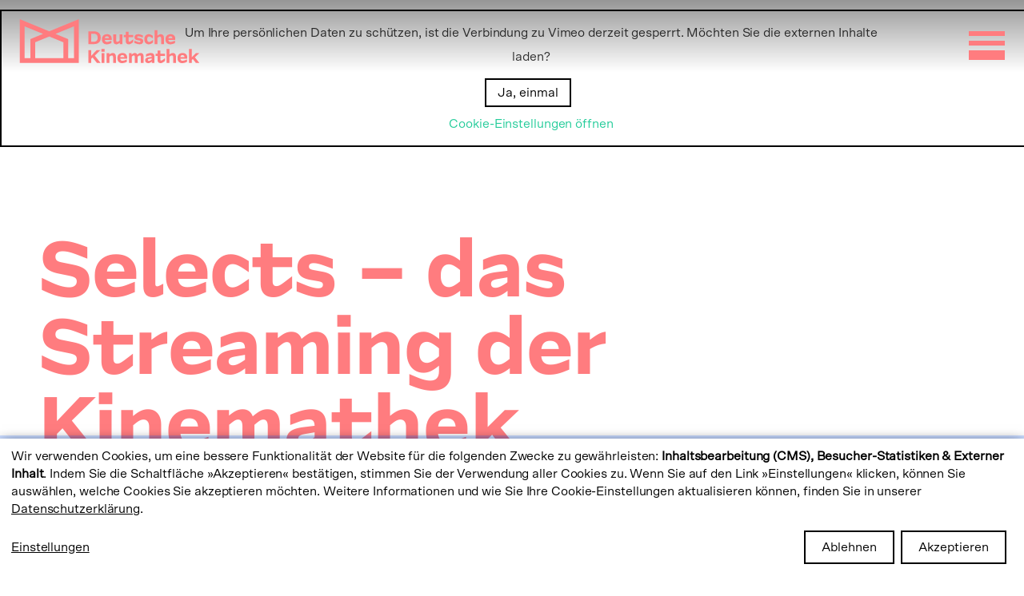

--- FILE ---
content_type: text/html; charset=UTF-8
request_url: https://www.deutsche-kinemathek.de/de/online/streaming
body_size: 25982
content:
<!DOCTYPE html>
<html lang="de" dir="ltr" prefix="og: https://ogp.me/ns#">
  <head>
    <meta charset="utf-8">
<noscript><style>form.antibot * :not(.antibot-message) { display: none !important; }</style>
</noscript><script data-type="text/javascript" type="text/plain" data-name="matomo">var _paq = _paq || [];(function(){var u=(("https:" == document.location.protocol) ? "https://analytics.deutsche-kinemathek.de/" : "http://analytics.deutsche-kinemathek.de/");_paq.push(["setSiteId", "1"]);_paq.push(["setTrackerUrl", u+"matomo.php"]);_paq.push(["setDoNotTrack", 1]);if (!window.matomo_search_results_active) {_paq.push(["trackPageView"]);}_paq.push(["setIgnoreClasses", ["no-tracking","colorbox"]]);_paq.push(["enableLinkTracking"]);var d=document,g=d.createElement("script"),s=d.getElementsByTagName("script")[0];g.type="text/javascript";g.defer=true;g.async=true;g.src=u+"matomo.js";s.parentNode.insertBefore(g,s);})();</script>
<meta name="description" content="Entdeckt unser neues Streaming-Programm!">
<link rel="canonical" href="https://www.deutsche-kinemathek.de/de/online/streaming">
<meta property="og:site_name" content="Deutsche Kinemathek">
<meta property="og:url" content="https://www.deutsche-kinemathek.de/de/online/streaming">
<meta property="og:description" content="Entdeckt unser neues Streaming-Programm!">
<meta property="og:image" content="https://www.deutsche-kinemathek.de/system/files/styles/og_image/private/image/family-affairs.jpg?h=0a6014f1&amp;itok=6U5QyH8P">
<meta property="og:image:url" content="https://www.deutsche-kinemathek.de/system/files/styles/og_image/private/image/family-affairs.jpg?h=0a6014f1&amp;itok=6U5QyH8P">
<meta property="og:image:secure_url" content="https://www.deutsche-kinemathek.de/system/files/styles/og_image/private/image/family-affairs.jpg?h=0a6014f1&amp;itok=6U5QyH8P">
<meta property="og:image:alt" content="Drei Frauen sitzen an einem Tisch. Die mittlere h&auml;lt sich die H&auml;nde vors Gesicht, w&auml;hrend die anderen beiden sich w&uuml;tend ins Gesicht schauen. Die Stimmung scheint angespannt.">
<meta name="Generator" content="Drupal 10 (https://www.drupal.org)">
<meta name="MobileOptimized" content="width">
<meta name="HandheldFriendly" content="true">
<meta name="viewport" content="width=device-width, initial-scale=1.0">
<link rel="icon" href="/core/misc/favicon.ico" type="image/vnd.microsoft.icon">
<link rel="alternate" hreflang="de" href="https://www.deutsche-kinemathek.de/de/online/streaming">
<link rel="alternate" hreflang="en" href="https://www.deutsche-kinemathek.de/en/online/streaming">

    <title>Selects &ndash; das Streaming der Kinemathek | Deutsche Kinemathek</title>

    <link rel="apple-touch-icon" sizes="180x180" href="/themes/custom/kinemathek/images/favicons/apple-touch-icon.png">
    <link rel="icon" type="image/png" sizes="32x32" href="/themes/custom/kinemathek/images/favicons/favicon-32x32.png">
    <link rel="icon" type="image/png" sizes="16x16" href="/themes/custom/kinemathek/images/favicons/favicon-16x16.png">
    <link rel="manifest" href="/themes/custom/kinemathek/images/favicons/site.webmanifest" crossorigin="use-credentials">
    <link rel="mask-icon" href="/themes/custom/kinemathek/images/favicons/safari-pinned-tab.svg" color="#0054ff">
    <link rel="icon" type="image/x-icon" href="/themes/custom/kinemathek/images/favicons/favicon.ico">

    <meta name="msapplication-TileColor" content="#0054ff">
    <meta name="theme-color" content="#ffffff">
    <meta property="og:type" content="article">
    <meta property="article:author" content="Deutsche Kinemathek">
    <meta property="fb:app_id" content="502979200169736">
    <meta name="twitter:card" content="summary">
    <meta name="twitter:site" content="@de_kinemathek">
    <meta name="twitter:site:id" content="3844499800">
    <meta name="twitter:creator" content="@de_kinemathek">
    <meta name="twitter:creator:id" content="3844499800">
    <meta name="twitter:url" property="og:url" content="https://www.deutsche-kinemathek.de/de/online/streaming">
    <meta name="twitter:title" property="og:title" content="Selects &ndash; das Streaming der Kinemathek | Deutsche Kinemathek">

    <link rel="stylesheet" media="all" href="/sites/default/files/css/css_tzWlpIyjmAVAaOuf93WnLj5Q0DE3RuGUd8ArHqWPZC8.css?delta=0&amp;language=de&amp;theme=kinemathek&amp;include=eJxFi1sOAiEMRTdUYUmmhDoghZK26MzuNWbM_Jz7ysUn7ncWzKQRLx-8qKRECji8JvF4aniIdqDduY4Ws66JHM4IrQ7q6IVa3FgS8s38-C4bNEaV-CNMVNwUZ7H__2rCGnMlrlYogx3m1GNCI3hVelv8MXTJi-kDjkFIww">
<link rel="stylesheet" media="all" href="/sites/default/files/css/css_Y-fnh1LmzQzaR9x70SlnkDT8iUfemWxkVfSskdk1OMg.css?delta=1&amp;language=de&amp;theme=kinemathek&amp;include=eJxFi1sOAiEMRTdUYUmmhDoghZK26MzuNWbM_Jz7ysUn7ncWzKQRLx-8qKRECji8JvF4aniIdqDduY4Ws66JHM4IrQ7q6IVa3FgS8s38-C4bNEaV-CNMVNwUZ7H__2rCGnMlrlYogx3m1GNCI3hVelv8MXTJi-kDjkFIww">

    <script src="/libraries/klaro/dist/klaro-no-translations-no-css.js?t8ws83" defer id="klaro-js"></script>

  </head>
  <body class="html not-front not-logged-in node-type-overview i18n-de">
        <a href="#main-content" class="visually-hidden focusable skip-link">
      Direkt zum Inhalt
    </a>
    
      <div class="dialog-off-canvas-main-canvas" data-off-canvas-main-canvas>
    
  <header class="header-navigation beta">
    <div class="header-fixed-area">
      
      
<div class="region region-header">
    <div class="header-navbar" id="header-navbar">
        <div class="header-navbar--elements">
            <div class="navbar--logo">
                <a href="/de">
                      <?xml version="1.0" encoding="utf-8"?><!-- Generator: Adobe Illustrator 24.0.3, SVG Export Plug-In . SVG Version: 6.00 Build 0)  --><svg version="1.1" id="Ebene_1" xmlns="http://www.w3.org/2000/svg" xmlns:xlink="http://www.w3.org/1999/xlink" x="0px" y="0px" viewbox="0 0 345.6 84.53" style="enable-background:new 0 0 345.6 84.53;" xml:space="preserve"><path d="M104.23,75.03H93.03V38.31L68.71,28.29c15.57-6.41,30.88-12.72,35.51-14.62V75.03z M44.67,28.29L20.35,38.31v36.72H9.16
	V13.67C13.79,15.58,29.1,21.89,44.67,28.29 M29.51,75.03V44.44c0,0,12.4-5.1,27.18-11.19c14.79,6.09,27.18,11.19,27.18,11.19v30.59
	H29.51z M113.39,0L56.69,23.34L0,0v84.19h20.35h72.68h20.35V0z"></path><path d="M331.01,84.17v-5.57l2.03-1.99l5.76,7.57h6.8l-8.72-10.79l8.36-7.96h-6.48l-7.75,7.71V57.38h-5.43v26.79H331.01z
	 M316.96,72.87h-7.93c0.34-2.49,1.67-3.73,3.98-3.73C315.38,69.14,316.7,70.39,316.96,72.87 M316.17,84.13
	c1.21-0.26,2.5-0.69,3.87-1.27l1.63-0.65v-4.67l-2.53,0.98c-1.28,0.53-2.37,0.9-3.28,1.12s-1.79,0.33-2.66,0.33
	c-2.53,0-3.93-1.26-4.2-3.77h13.32v-2.42c0-2.73-0.82-4.86-2.44-6.41c-1.63-1.54-3.88-2.32-6.75-2.32c-1.93,0-3.61,0.39-5.05,1.16
	c-1.44,0.77-2.55,1.87-3.35,3.29c-0.8,1.42-1.2,3.09-1.2,5v0.87c0,1.88,0.36,3.51,1.09,4.87c0.72,1.36,1.74,2.42,3.06,3.17
	c1.32,0.75,2.87,1.12,4.65,1.12C313.68,84.53,314.96,84.39,316.17,84.13 M287.93,84.17V72.29l0.4-0.32c0.96-0.82,1.77-1.4,2.43-1.74
	c0.65-0.34,1.28-0.51,1.88-0.51c0.8,0,1.42,0.28,1.86,0.85c0.45,0.57,0.67,1.37,0.67,2.41v11.19h5.43V72.04
	c0-2.2-0.53-3.91-1.59-5.14c-1.06-1.23-2.52-1.85-4.38-1.85c-1.11,0-2.19,0.24-3.24,0.71c-1.05,0.47-2.2,1.24-3.46,2.3V57.38h-5.43
	v26.79H287.93z M274.09,83.86c1.05-0.45,2.23-1.16,3.53-2.15l1.67-1.3v-5.39l-3.55,2.71c-0.89,0.68-1.59,1.14-2.08,1.39
	c-0.49,0.25-0.99,0.38-1.5,0.38c-1.13,0-1.7-0.74-1.7-2.21v-6.41h8.83v-4.45h-8.83v-6.19h-5.43v6.19h-3.69v4.45h3.69v7.46
	c0,2.03,0.49,3.57,1.48,4.62c0.99,1.05,2.43,1.57,4.31,1.57C271.94,84.53,273.04,84.3,274.09,83.86 M247.1,77.05
	c0.43-0.33,1.22-0.58,2.35-0.78l4.42-0.76v2.25c-1.28,0.89-2.33,1.53-3.17,1.92c-0.83,0.39-1.6,0.58-2.3,0.58
	c-0.6,0-1.08-0.16-1.43-0.47c-0.35-0.31-0.52-0.75-0.52-1.3C246.45,77.85,246.66,77.38,247.1,77.05 M250.38,83.84
	c1.1-0.46,2.29-1.19,3.57-2.21v2.53h5.18V72.15c0-4.73-2.27-7.1-6.8-7.1c-1.11,0-2.31,0.15-3.6,0.45c-1.29,0.3-2.79,0.79-4.51,1.47
	l-1.38,0.54v4.67l2.5-0.94c1.57-0.6,2.79-1.02,3.66-1.25c0.87-0.23,1.6-0.34,2.21-0.34c0.94,0,1.62,0.22,2.03,0.67
	c0.41,0.45,0.63,1.19,0.65,2.23l-5.07,0.62c-2.75,0.34-4.72,0.97-5.9,1.9c-1.18,0.93-1.77,2.29-1.77,4.07
	c0,1.69,0.52,3.01,1.57,3.96c1.05,0.95,2.5,1.43,4.36,1.43C248.17,84.53,249.28,84.3,250.38,83.84 M215.39,84.17V72.07l0.15-0.11
	c1.09-0.92,1.89-1.52,2.41-1.81c0.52-0.29,1.02-0.43,1.5-0.43c1.3,0,1.95,1.04,1.95,3.11v11.33h5.43V72.07l0.18-0.11
	c1.06-0.92,1.85-1.52,2.37-1.81c0.52-0.29,1.02-0.43,1.5-0.43c1.33,0,1.99,1.04,1.99,3.11v11.33h5.43V71.93
	c0-2.19-0.49-3.89-1.47-5.09c-0.98-1.19-2.37-1.79-4.18-1.79c-1.04,0-2.03,0.22-2.97,0.67c-0.94,0.45-2.11,1.26-3.51,2.44
	l-0.11,0.11c-0.8-2.15-2.32-3.22-4.56-3.22c-1.01,0-1.97,0.21-2.86,0.62c-0.89,0.41-2,1.16-3.33,2.24v-2.5h-5.36v18.75H215.39z
	 M201.23,72.87h-7.93c0.34-2.49,1.67-3.73,3.98-3.73C199.65,69.14,200.97,70.39,201.23,72.87 M200.44,84.13
	c1.21-0.26,2.5-0.69,3.87-1.27l1.63-0.65v-4.67l-2.53,0.98c-1.28,0.53-2.37,0.9-3.28,1.12s-1.79,0.33-2.66,0.33
	c-2.53,0-3.93-1.26-4.2-3.77h13.32v-2.42c0-2.73-0.82-4.86-2.44-6.41c-1.63-1.54-3.88-2.32-6.75-2.32c-1.93,0-3.61,0.39-5.05,1.16
	c-1.44,0.77-2.55,1.87-3.35,3.29c-0.8,1.42-1.19,3.09-1.19,5v0.87c0,1.88,0.36,3.51,1.09,4.87c0.72,1.36,1.74,2.42,3.06,3.17
	c1.32,0.75,2.86,1.12,4.65,1.12C197.95,84.53,199.23,84.39,200.44,84.13 M172.31,84.17V72.29l0.47-0.36c0.92-0.8,1.7-1.36,2.35-1.7
	c0.65-0.34,1.27-0.51,1.85-0.51c0.82,0,1.45,0.28,1.9,0.85c0.45,0.57,0.67,1.37,0.67,2.41v11.19h5.43V72.04
	c0-2.2-0.53-3.91-1.59-5.14c-1.06-1.23-2.52-1.85-4.38-1.85c-1.11,0-2.18,0.24-3.22,0.71c-1.04,0.47-2.18,1.24-3.44,2.3l-0.11,0.11
	v-2.75h-5.36v18.75H172.31z M162.68,65.41h-5.43v18.75h5.43V65.41z M163.01,57.41h-6.08v5.32h6.08V57.41z M137.52,84.17V76.2
	l2.53-2.5l8.33,10.46h7.1l-11.22-13.97l10.86-10.64h-7.28l-10.32,10.86V59.55h-5.68v24.62H137.52z"></path><path d="M293.8,36.67h-7.93c0.34-2.49,1.66-3.73,3.98-3.73C292.22,32.94,293.53,34.19,293.8,36.67 M293,47.93
	c1.21-0.26,2.5-0.69,3.87-1.27l1.63-0.65v-4.67l-2.53,0.98c-1.28,0.53-2.37,0.91-3.28,1.12s-1.79,0.33-2.66,0.33
	c-2.53,0-3.93-1.26-4.2-3.76h13.32v-2.43c0-2.73-0.81-4.86-2.44-6.41c-1.63-1.54-3.88-2.32-6.75-2.32c-1.93,0-3.61,0.39-5.05,1.16
	c-1.44,0.77-2.55,1.87-3.35,3.29c-0.8,1.42-1.19,3.09-1.19,5v0.87c0,1.88,0.36,3.51,1.09,4.87c0.72,1.36,1.74,2.42,3.06,3.17
	c1.32,0.75,2.87,1.12,4.65,1.12C290.51,48.33,291.79,48.19,293,47.93 M264.76,47.97V36.09l0.4-0.33c0.96-0.82,1.77-1.4,2.43-1.74
	c0.65-0.34,1.28-0.51,1.88-0.51c0.8,0,1.42,0.28,1.86,0.85c0.45,0.57,0.67,1.37,0.67,2.41v11.19h5.43V35.84
	c0-2.2-0.53-3.91-1.59-5.14c-1.06-1.23-2.52-1.85-4.38-1.85c-1.11,0-2.19,0.24-3.24,0.71c-1.05,0.47-2.2,1.24-3.46,2.3V21.18h-5.43
	v26.79H264.76z M251.28,47.75c1.12-0.39,2.32-0.99,3.6-1.81l1.3-0.87V40l-1.99,1.38c-1.35,0.94-2.43,1.59-3.22,1.95
	c-0.8,0.36-1.55,0.54-2.24,0.54c-1.09,0-1.94-0.43-2.57-1.28c-0.63-0.86-0.94-2.04-0.94-3.56v-0.87c0-1.54,0.32-2.74,0.96-3.58
	c0.64-0.84,1.51-1.27,2.62-1.27c0.7,0,1.44,0.17,2.23,0.51c0.78,0.34,1.83,0.94,3.13,1.81l1.95,1.34v-5.03l-1.38-0.83
	c-1.35-0.8-2.55-1.37-3.6-1.72c-1.05-0.35-2.12-0.52-3.2-0.52c-1.57,0-2.98,0.4-4.23,1.19c-1.26,0.8-2.24,1.89-2.97,3.28
	c-0.72,1.39-1.09,2.97-1.09,4.76v1.01c0,1.83,0.34,3.44,1.03,4.83c0.69,1.39,1.65,2.47,2.9,3.24c1.24,0.77,2.7,1.16,4.36,1.16
	C249.04,48.33,250.16,48.13,251.28,47.75 M235.68,46.72c1.22-1.05,1.83-2.53,1.83-4.43c0-1.62-0.43-2.86-1.29-3.73
	c-0.86-0.87-2.26-1.47-4.22-1.81l-3.95-0.72c-0.8-0.15-1.35-0.33-1.67-0.56c-0.31-0.23-0.47-0.57-0.47-1.03
	c0-1.04,0.71-1.56,2.14-1.56c0.67,0,1.41,0.1,2.21,0.31c0.8,0.21,1.88,0.56,3.26,1.07l3.19,1.16v-4.42l-1.99-0.65
	c-1.59-0.56-2.92-0.94-3.98-1.16c-1.06-0.22-2.11-0.33-3.15-0.33c-2.12,0-3.8,0.53-5.03,1.59c-1.23,1.06-1.85,2.52-1.85,4.38
	c0,1.62,0.46,2.87,1.39,3.76c0.93,0.89,2.43,1.52,4.51,1.88l3.73,0.65c0.72,0.15,1.23,0.33,1.5,0.54c0.28,0.22,0.42,0.56,0.42,1.01
	c0,1.06-0.71,1.59-2.14,1.59c-1.52,0-3.67-0.58-6.44-1.74l-3.33-1.38v4.49l1.67,0.65c1.79,0.7,3.35,1.21,4.69,1.52
	c1.34,0.31,2.61,0.47,3.82,0.47C232.74,48.29,234.46,47.77,235.68,46.72 M212.94,47.66c1.05-0.45,2.23-1.16,3.53-2.15l1.67-1.3
	v-5.39l-3.55,2.72c-0.89,0.68-1.59,1.14-2.08,1.39c-0.49,0.25-1,0.38-1.5,0.38c-1.13,0-1.7-0.74-1.7-2.21v-6.41h8.83v-4.45h-8.83
	v-6.19h-5.43v6.19h-3.69v4.45h3.69v7.46c0,2.03,0.49,3.57,1.48,4.62c0.99,1.05,2.43,1.58,4.31,1.58
	C210.8,48.33,211.9,48.1,212.94,47.66 M188.82,47.66c0.99-0.45,2.14-1.22,3.44-2.33v2.64h5.36V29.21h-5.43v11.91l-0.62,0.51
	c-0.82,0.7-1.53,1.21-2.12,1.52c-0.59,0.31-1.18,0.47-1.76,0.47c-1.57,0-2.35-1.05-2.35-3.15V29.21h-5.43v12.2
	c0,2.2,0.51,3.9,1.54,5.1c1.03,1.21,2.46,1.81,4.29,1.81C186.8,48.33,187.83,48.1,188.82,47.66 M171.55,36.67h-7.93
	c0.34-2.49,1.67-3.73,3.98-3.73C169.97,32.94,171.28,34.19,171.55,36.67 M170.75,47.93c1.21-0.26,2.5-0.69,3.87-1.27l1.63-0.65
	v-4.67l-2.53,0.98c-1.28,0.53-2.37,0.91-3.28,1.12s-1.79,0.33-2.66,0.33c-2.53,0-3.93-1.26-4.2-3.76h13.32v-2.43
	c0-2.73-0.81-4.86-2.44-6.41c-1.63-1.54-3.88-2.32-6.75-2.32c-1.93,0-3.62,0.39-5.05,1.16c-1.44,0.77-2.55,1.87-3.35,3.29
	c-0.8,1.42-1.19,3.09-1.19,5v0.87c0,1.88,0.36,3.51,1.09,4.87c0.72,1.36,1.74,2.42,3.06,3.17c1.32,0.75,2.86,1.12,4.65,1.12
	C168.27,48.33,169.55,48.19,170.75,47.93 M147.88,29.85c1.28,1.27,1.92,3.12,1.92,5.56v0.51c0,2.44-0.64,4.29-1.92,5.56
	c-1.28,1.27-3.03,1.9-5.25,1.9h-5.11V27.95h5.11C144.85,27.95,146.6,28.58,147.88,29.85 M142.7,47.97c2.61,0,4.89-0.46,6.86-1.39
	c1.97-0.93,3.49-2.27,4.58-4.04c1.09-1.76,1.63-3.9,1.63-6.41v-0.94c0-2.51-0.54-4.65-1.63-6.41c-1.09-1.76-2.61-3.11-4.58-4.04
	c-1.97-0.93-4.25-1.39-6.86-1.39h-10.86v24.62H142.7z"></path></svg>
                </a>
            </div>
            <div class="navbar-elements--right">
                <div id="header-menu-toggle">
                </div>
            </div>
        </div>
                <div class="header-menu" id="header-menu">
            <div class="header-menu--vertical-wrapper">
                <div class="header-menu--row-wrapper">
                    <nav role="navigation" aria-labelledby="block-kinemathek-hauptmenuneu-menu" id="block-kinemathek-hauptmenuneu" class="block block-menu menu-main-menu">
            
  <h2 class="visually-hidden" id="block-kinemathek-hauptmenuneu-menu">Hauptmen&uuml; (NEU)</h2>
  

        <ul class="menu menu-main">
            <li>
        <span>
            Besuch
        </span>
            <ul>
                                    <li>
                        <a href="https://tickets.deutsche-kinemathek.de/#/tickets/groups?museum_id=1">
                            Tickets
                        </a>
                    </li>
                                    <li>
                        <a href="/de/besuch/programm">
                            Programm
                        </a>
                    </li>
                                    <li>
                        <a href="/de/besuch/besuch-planen">
                            Besuch planen
                        </a>
                    </li>
                                    <li>
                        <a href="/de/besuch/bildung-vermittlung/kinder-familie">
                            Familien
                        </a>
                    </li>
                                    <li>
                        <a href="/de/gruppen">
                            Gruppen
                        </a>
                    </li>
                                    <li>
                        <a href="/de/besuch/bildung-vermittlung/schulen">
                            Schulen
                        </a>
                    </li>
                            </ul>
        </li>
            <li>
        <span>
            Online
        </span>
            <ul>
                                    <li>
                        <a href="/de/online/streaming">
                            Streaming
                        </a>
                    </li>
                                    <li>
                        <a href="/de/online/magazin">
                            Magazin
                        </a>
                    </li>
                                    <li>
                        <a href="/de/online/sammlung-digital">
                            Sammlung digital
                        </a>
                    </li>
                                    <li>
                        <a href="/de/online/werner-herzog-360">
                            360&deg;-Ausstellungen
                        </a>
                    </li>
                                    <li>
                        <a href="/de/fernsehsalon">
                            Fernsehsalon
                        </a>
                    </li>
                                    <li>
                        <a href="/de/online/fuer-kinder">
                            F&uuml;r Kinder
                        </a>
                    </li>
                            </ul>
        </li>
            <li>
        <span>
            Recherche
        </span>
            <ul>
                                    <li>
                        <a href="/de/recherche/archive">
                            Archive
                        </a>
                    </li>
                                    <li>
                        <a href="/de/recherche/filmverleih">
                            Filmverleih
                        </a>
                    </li>
                                    <li>
                        <a href="/de/recherche/bibliothek-der-kinemathek">
                            Bibliothek
                        </a>
                    </li>
                                    <li>
                        <a href="https://sammlungen.deutsche-kinemathek.de/recherche/">
                            Suchportal
                        </a>
                    </li>
                            </ul>
        </li>
            <li>
        <span>
            Kinemathek
        </span>
            <ul>
                                    <li>
                        <a href="/de/kinemathek/ueber-uns">
                            &Uuml;ber uns
                        </a>
                    </li>
                                    <li>
                        <a href="/de/kinemathek/unser-neues-zwischenquartier">
                            E-Werk
                        </a>
                    </li>
                                    <li>
                        <a href="/de/kinemathek/geschichte">
                            Geschichte
                        </a>
                    </li>
                                    <li>
                        <a href="/de/kinemathek/publikationen">
                            Publikationen
                        </a>
                    </li>
                                    <li>
                        <a href="/de/kinemathek/jobs">
                            Jobs
                        </a>
                    </li>
                                    <li>
                        <a href="/de/kinemathek/presse">
                            Presse
                        </a>
                    </li>
                            </ul>
        </li>
    </ul>
  </nav>

                    <div class="header-menu__secondary">
                        <div class="views-exposed-form block page-header view-search block-views block-views-exposed-filter-blocksearch-search-page" data-drupal-selector="views-exposed-form-search-search-page" id="block-kinemathek-searchbox">
  
    
  <div class="content view-filters">
          <form action="/de/suche" method="get" id="views-exposed-form-search-search-page" accept-charset="UTF-8">
  <div>
  <div class="views-exposed-form">
    <div class="views-exposed-widgets clearfix">
      <div class="form-item form-item--search form-item--type-textfield form-item--type-text js-form-type-textfield js-form-item-search js-form-item">
      <label for="edit-search">Stichwort / Suchbegriff</label>
        <input placeholder="Suchen nach ... " data-drupal-selector="edit-search" type="text" id="edit-search" name="search" value="" size="30" maxlength="128" class="form-text">

        </div>
<div data-drupal-selector="edit-actions" class="form-actions js-form-wrapper form-wrapper" id="edit-actions"><input data-drupal-selector="edit-submit-search" type="submit" id="edit-submit-search" value="Anwenden" class="button js-form-submit form-submit">
</div>
    </div>
  </div>
</div>
</form>

      </div>
</div>

                        <div>
                            <nav role="navigation" aria-labelledby="block-kinemathek-bottom-menu-menu" id="block-kinemathek-bottom-menu" class="block block-menu menu-bottom-menu">
            
  <h2 class="visually-hidden" id="block-kinemathek-bottom-menu-menu">Bottom menu</h2>
  

        
    
        <ul class="menu">
                <li class="leaf first">
        <a href="/de/kinemathek/team" data-drupal-link-system-path="node/110">Kontakt</a>
              </li>
                <li class="leaf last">
        <a href="/de/foerderkreis" data-drupal-link-system-path="node/1650">F&ouml;rder*in werden</a>
              </li>
        
    </ul>
  


  </nav>

                            <div id="block-kinemathek-socialmedia" class="block block-w21-social-media block-social-media-profiles">
  
    
  <div class="content">
          <h2 class="visually-hidden">Follow us on:</h2><ul class="social-media"><li><a href="https://www.facebook.com/deutschekinemathek/" title="Facebook" target="_blank" rel="nofollow">Facebook</a></li><li><a href="https://www.youtube.com/channel/UCkGtP5D-JDMNfHPIB5thEoQ" title="YouTube" target="_blank" rel="nofollow">YouTube</a></li><li><a href="https://www.instagram.com/deutschekinemathek/" title="Instagram" target="_blank" rel="nofollow">Instagram</a></li></ul>
      </div>
</div>

                        </div>
                    </div>
                </div>
                <div class="header-menu__accessibility">
                    <div id="block-menu-menu-top-menu" class="block block-menu block-topmenu">
  <div class="content">
                      
    <h2 class="visually-hidden" id="block-kinemathek-top-menu-menu">Top menu</h2>
    
  
              
    
      <ul class="menu">
              <li class="leaf language-link">
        <a href="/de/online/streaming" class="language-link is-active" hreflang="de" data-drupal-link-system-path="node/3083" aria-current="page">Deutsch</a>
      </li>
              <li class="leaf language-link">
        <a href="/en/online/streaming" class="language-link" hreflang="en" data-drupal-link-system-path="node/3083">English</a>
      </li>
              <li class="leaf icon-ls">
        <a href="/de/leichte-sprache" class="icon-ls" data-drupal-link-system-path="node/2047">Leichte Sprache</a>
      </li>
              <li class="leaf icon-dgs">
        <a href="/de/gebaerdensprache" class="icon-dgs" data-drupal-link-system-path="node/2045">Geb&auml;rdensprache</a>
      </li>
        
    </ul>
  


      </div>
</div>

                </div>
            </div>
        </div>
    </div>
</div>
    </div>
  </header>







<main class="clearfix wrapper" role="main">
  <a id="main-content" tabindex="-1"></a>
    <div class="region region-content">
    <div data-drupal-messages-fallback class="hidden"></div>
<div id="block-kinemathek-mainpagecontent" class="block block-system block-system-main-block">
  
    
  <div class="content">
          
<script>
  document.body.style.setProperty('--field-color', "#ff7c7f");
</script>

<div id="node-3083" class="node node-overview clearfix node--view-mode-full" style="--field-color: #ff7c7f">
  
  <div class="content">
    <div class="node-overview__wrapper">
      <div class="grid"><figure class="figure--video"><div data-name="vimeo"><video class="video--loop" muted="muted" loop="loop" playsinline>
  <source type="video/mp4" data-src="https://player.vimeo.com/progressive_redirect/playback/1123546491/rendition/1080p/file.mp4?loc=external&amp;signature=8b8b1e6bb6b4ace92440e6c20ed5efa990cca677bcb3f2e1c29bc76ca9919361" data-name="vimeo">
</source></video></div></figure></div>

      <h1 class="node-overview__title hl-alpha use-field-color">Selects &ndash; das Streaming der Kinemathek</h1>
    </div>

    <div class="main--inner">
        <section class="section paragraph  paragraphs-item-section color-extra-4" data-pagenav="" id="paragraph-section-19497" style="--custom-text-color: #feffff; color: var(--custom-text-color);">

                <h2 class="section__hl hl-section wrapper-inner visually-hidden" data-expand="small">
        <span data-title="Informationen zu unserem Streaming-Programm" data-title-small="Informationen zu unserem Streaming-Programm">Informationen zu unserem Streaming-Programm</span>
      </h2>
      <div class="section__content">
      <div class="sec-textmulti sec-textmulti--font-xxl ">
  <div><p>Action</p></div>
</div>

      <div class="sec-textmulti sec-textmulti--font-xl ">
  <div><p>Selects #14 | 16.1025.&ndash;31.1.26</p></div>
</div>

      <div class="sec-textmulti sec-textmulti--font-m ">
  <div><p>Film und Aktion geh&ouml;ren untrennbar zusammen: Die Kamera kann rasante Bewegungen einfangen oder kleinste Gesten in Szene setzen, Filme k&ouml;nnen mitrei&szlig;en, aufr&uuml;tteln oder ins Handeln bringen. Passend zum diesj&auml;hrigen Thema unseres Festivals <a href="/de/besuch/programm/film-restored-10">Film Restored</a> zeigt dieses Streaming-Programm, wie vielf&auml;ltig &raquo;Action&laquo; im Film sein kann: von Revolution und Aufbruch &uuml;ber politischen Protest bis zum Thriller, der Spannung nach innen verlagert. Zu sehen sind spektakul&auml;re Bilder &ndash; wie die erste Titanic-Verfilmung &ndash; ebenso wie unsichtbare, aber fordernde Arbeiten, etwa im n&auml;chtlichen Bahnbetrieb.</p></div>
</div>

      <div class="sec-textmulti sec-textmulti--font-s ">
  <div><p><a href="/kinemathek/inhaltswarnungen">&rarr; Inhaltswarnungen</a></p></div>
</div>

  </div>

      </section>
  <section class="section paragraph  paragraphs-item-section color-extra-4" data-pagenav="" id="paragraph-section-23432" style="--custom-text-color: #feffff; color: var(--custom-text-color);">

                <h2 class="section__hl hl-section wrapper-inner visually-hidden" data-expand="small">
        <span data-title="Informationen zu unserem Streaming-Programm" data-title-small="Informationen zu unserem Streaming-Programm">Informationen zu unserem Streaming-Programm</span>
      </h2>
      <div class="section__content">
      <div class="sec-textmulti sec-textmulti--font-l ">
  <div><p>Barrierefreiheit ist Programm</p></div>
</div>

      <div class="sec-textmulti sec-textmulti--font-m ">
  <div><p>Wir zeigen in jedem Streaming-Programm einen Film barrierefrei &ndash; mit SDH und Audiodeskription, diesmal: &rsaquo;Der Traum von einer Sache&lsaquo;.</p></div>
</div>

  </div>

      </section>
  <section class="section paragraph  paragraphs-item-section color-extra-1" data-pagenav="" id="paragraph-section-19499" style="--custom-text-color: #feffff; color: var(--custom-text-color);">

                <h2 class="section__hl hl-section wrapper-inner" data-expand="small">
        <span data-title="Alle Filme" data-title-small="Alle Filme">Alle Filme</span>
      </h2>
      <div class="section__content">
            <div class="view-streaming-overview view view-streaming view-id-streaming view-display-id-embed_1 view-dom-id-e2a55f0c2c776da5e8f650af3d8b6a7755f77324e2d95cfe2f0fcc4314a34253">
  
    
      
      <div class="view-content">
      <ul class="view-streaming-overview__list">

      <li class="view-streaming-overview--listitem"><div><div class="view-streaming-overview__media">
  <div data-name="vimeo"><video width="320" height="240" disablepictureinpicture loop playsinline preload="auto">
    <source type="video/mp4" data-src="https://player.vimeo.com/progressive_redirect/playback/1123546773/rendition/720p/file.mp4?loc=external&amp;signature=e5744b1867486d597a4e4c0f901a019672ea19c5fb668196d405e96ab7dc9b0e" data-name="vimeo">
    Your browser does not support the video tag.
  </source></video></div>
</div></div>
<div>
  <h4 class="view-streaming-overview__title">
    <a href="/de/online/streaming/im-schatten">Im Schatten</a>
  </h4>
</div>
<div><div class="view-streaming-overview__info">
      <p>D 2010, Regie: Thomas Arslan, 86 min, ohne UT, FSK: 12</p>
  </div>
</div></li>
      <li class="view-streaming-overview--listitem"><div><div class="view-streaming-overview__media">
  <div data-name="vimeo"><video width="320" height="240" disablepictureinpicture loop playsinline preload="auto">
    <source type="video/mp4" data-src="https://player.vimeo.com/progressive_redirect/playback/1123546831/rendition/720p/file.mp4?loc=external&amp;signature=73b4b334b9980e171e12baab37bc2fe8b699cf47de9f20370823eba6adeb5612" data-name="vimeo">
    Your browser does not support the video tag.
  </source></video></div>
</div></div>
<div>
  <h4 class="view-streaming-overview__title">
    <a href="/de/online/streaming/aus-berichten-der-wach-und-patrouillendienste">Nr. 1 &ndash; Aus Berichten der Wach- und Patrouillendienste </a>
  </h4>
</div>
<div><div class="view-streaming-overview__info">
      <p>BRD 1985, Regie: Helke Sander, 12 min, engl. UT, FSK: 12</p>
  </div>
</div></li>
      <li class="view-streaming-overview--listitem"><div><div class="view-streaming-overview__media">
  <div data-name="vimeo"><video width="320" height="240" disablepictureinpicture loop playsinline preload="auto">
    <source type="video/mp4" data-src="https://player.vimeo.com/progressive_redirect/playback/1123546860/rendition/720p/file.mp4?loc=external&amp;signature=3e892abcbf748006b73e803f7e610504a52cef7d00643f8713b4826037975dd4" data-name="vimeo">
    Your browser does not support the video tag.
  </source></video></div>
</div></div>
<div>
  <h4 class="view-streaming-overview__title">
    <a href="/de/online/streaming/rangierer">Rangierer </a>
  </h4>
</div>
<div><div class="view-streaming-overview__info">
      <p>DDR 1984, Regie: J&uuml;rgen B&ouml;ttcher, 22 min, engl. UT, FSK: 12</p>
  </div>
</div></li>
      <li class="view-streaming-overview--listitem"><div><div class="view-streaming-overview__media">
  <div data-name="vimeo"><video width="320" height="240" disablepictureinpicture loop playsinline preload="auto">
    <source type="video/mp4" data-src="https://player.vimeo.com/progressive_redirect/playback/1123546713/rendition/720p/file.mp4?loc=external&amp;signature=5e58225c2382bdd58a3c520d5bc03432d8e53e017e235ed557d89c499823305d" data-name="vimeo">
    Your browser does not support the video tag.
  </source></video></div>
</div></div>
<div>
  <h4 class="view-streaming-overview__title">
    <a href="/de/online/streaming/gorleben-der-traum-von-einer-sache">Der Traum von einer Sache</a>
  </h4>
</div>
<div><div class="view-streaming-overview__info">
      <p>BRD 1981, Regie: Niels Bolbrinker, Bernd Westphal, Roswitha Ziegler, 111 min, engl. UT und AD/SDH, FSK: 12</p>
  </div>
</div></li>
      <li class="view-streaming-overview--listitem"><div><div class="view-streaming-overview__media">
  <div data-name="vimeo"><video width="320" height="240" disablepictureinpicture loop playsinline preload="auto">
    <source type="video/mp4" data-src="https://player.vimeo.com/progressive_redirect/playback/1123546962/rendition/720p/file.mp4?loc=external&amp;signature=6a7accf1775f62e1f9c9e061da57a26ce7c32547d86c3ace9890487d5fc91924" data-name="vimeo">
    Your browser does not support the video tag.
  </source></video></div>
</div></div>
<div>
  <h4 class="view-streaming-overview__title">
    <a href="/de/online/streaming/der-aufstand">Der Aufstand</a>
  </h4>
</div>
<div><div class="view-streaming-overview__info">
      <p>BRD 1980, Regie: Peter Lilienthal, 96 min, engl. UT, FSK: ab 12</p>
  </div>
</div></li>
      <li class="view-streaming-overview--listitem"><div><div class="view-streaming-overview__media">
  <div data-name="vimeo"><video width="320" height="240" disablepictureinpicture loop playsinline preload="auto">
    <source type="video/mp4" data-src="https://player.vimeo.com/progressive_redirect/playback/1123546743/rendition/720p/file.mp4?loc=external&amp;signature=a8b8cc5406ddb46a80d43165e39472f1660633465706ecc4273dde1c245e6de9" data-name="vimeo">
    Your browser does not support the video tag.
  </source></video></div>
</div></div>
<div>
  <h4 class="view-streaming-overview__title">
    <a href="/de/online/streaming/exekution-study-mary">Exekution. A Study of Mary</a>
  </h4>
</div>
<div><div class="view-streaming-overview__info">
      <p>BRD 1979, Regie: Elfie Mikesch, 27 min, engl. UT, Altersbewertung: ab 6</p>
  </div>
</div></li>
      <li class="view-streaming-overview--listitem"><div><div class="view-streaming-overview__media">
  <div data-name="vimeo"><video width="320" height="240" disablepictureinpicture loop playsinline preload="auto">
    <source type="video/mp4" data-src="https://player.vimeo.com/progressive_redirect/playback/1123546924/rendition/720p/file.mp4?loc=external&amp;signature=bbf177d05eb2afc0392062ccaad1aef8adffa6517f1ab037a7a17f75b1505050" data-name="vimeo">
    Your browser does not support the video tag.
  </source></video></div>
</div></div>
<div>
  <h4 class="view-streaming-overview__title">
    <a href="/de/online/streaming/schuesse-unterm-galgen">Sch&uuml;sse unterm Galgen</a>
  </h4>
</div>
<div><div class="view-streaming-overview__info">
      <p>DDR 1968, Regie: Horst Seemann, 108 min, ohne UT, Altersbewertung: ab 12</p>
  </div>
</div></li>
      <li class="view-streaming-overview--listitem"><div><div class="view-streaming-overview__media">
  <div data-name="vimeo"><video width="320" height="240" disablepictureinpicture loop playsinline preload="auto">
    <source type="video/mp4" data-src="https://player.vimeo.com/progressive_redirect/playback/1123546886/rendition/720p/file.mp4?loc=external&amp;signature=cca441068ecb4876ae72422c3a32044a794dd4892e8df7076cb379c4812cbd22" data-name="vimeo">
    Your browser does not support the video tag.
  </source></video></div>
</div></div>
<div>
  <h4 class="view-streaming-overview__title">
    <a href="/de/online/streaming/rennsymphonie">Rennsymphonie </a>
  </h4>
</div>
<div><div class="view-streaming-overview__info">
      <p>D 1928, Regie: Hans Richter, 6 min, Altersbewertung: ab 0</p>
  </div>
</div></li>
      <li class="view-streaming-overview--listitem"><div><div class="view-streaming-overview__media">
  <div data-name="vimeo"><video width="320" height="240" disablepictureinpicture loop playsinline preload="auto">
    <source type="video/mp4" data-src="https://player.vimeo.com/progressive_redirect/playback/1123546808/rendition/720p/file.mp4?loc=external&amp;signature=bdfffad55ce38d1f33ae70c64bba66444be0356a8e435709e0691b3a6344b57d" data-name="vimeo">
    Your browser does not support the video tag.
  </source></video></div>
</div></div>
<div>
  <h4 class="view-streaming-overview__title">
    <a href="/de/online/streaming/nacht-und-eis">In Nacht und Eis. Der Untergang der Titanic</a>
  </h4>
</div>
<div><div class="view-streaming-overview__info">
      <p>D 1912, Regie: Mime Misu, 42 min,ohne UT, Altersbewertung: ab 0</p>
  </div>
</div></li>
  
</ul>
    </div>
  
          </div>


  
  </div>

      </section>
  <section class="section paragraph  paragraphs-item-section color-extra-0" data-pagenav="" id="paragraph-section-19520" style="--custom-text-color: #000000; color: var(--custom-text-color);">

                <h2 class="section__hl hl-section wrapper-inner" data-expand="small">
        <span data-title="Archiv" data-title-small="Archiv">Archiv</span>
      </h2>
      <div class="section__content">
        <div class="sec-filmlist sec-filmlist--set">
          <ul class="sec-filmlist__list block-list" data-filmlist>
      <li class="sec-filmlist__listitem" data-filmlistitem>      <div class="sec-filmlist__alpha">
      <h3 class="sec-filmlist__title hl-section hl-delta hl-delta__text-default">
      #13: Family Affairs
  </h3>
      <div class="sec-filmlist__counter text-mini text-mini__text-default icon--movie">
      9 Filme
  </div>
    </div>
    <div class="sec-filmlist__beta">
      <div class="sec-filmlist__media">
        <figure>
                <picture>
                  <source srcset="/system/files/styles/kinemathek_hero_half_xxl_1x/private/image/family-affairs.jpg?itok=zrudzEXt 1x, /system/files/styles/kinemathek_hero_half_xxl_2x/private/image/family-affairs.jpg?itok=bAilGkrh 2x" media="all and (min-width: 1400px)" type="image/jpeg" width="1331" height="679"></source>
              <source srcset="/system/files/styles/kinemathek_hero_half_xl_1x/private/image/family-affairs.jpg?itok=VE2FdDnF 1x, /system/files/styles/kinemathek_hero_half_xl_2x/private/image/family-affairs.jpg?itok=-oHLwCZE 2x" media="all and (min-width: 1200px) and (max-width: 1399px)" type="image/jpeg" width="1160" height="591"></source>
              <source srcset="/system/files/styles/kinemathek_hero_half_l_1x/private/image/family-affairs.jpg?itok=5S45JoVj 1x, /system/files/styles/kinemathek_hero_half_l_2x/private/image/family-affairs.jpg?itok=3_x1ERBf 2x" media="all and (min-width: 980px) and (max-width: 1199px)" type="image/jpeg" width="975" height="497"></source>
              <source srcset="/system/files/styles/kinemathek_hero_half_m_1x/private/image/family-affairs.jpg?itok=ZSjqAZJy 1x, /system/files/styles/kinemathek_hero_half_m_2x/private/image/family-affairs.jpg?itok=kooUcVF0 2x" media="all and (min-width: 780px) and (max-width: 979px)" type="image/jpeg" width="727" height="371"></source>
              <source srcset="/system/files/styles/kinemathek_hero_half_s_1x/private/image/family-affairs.jpg?itok=s1dO3hLz 1x, /system/files/styles/kinemathek_hero_half_s_2x/private/image/family-affairs.jpg?itok=5j68pi89 2x" media="all and (min-width: 480px) and (max-width: 779px)" type="image/jpeg" width="510" height="260"></source>
              <source srcset="/system/files/styles/kinemathek_hero_half_xs_1x/private/image/family-affairs.jpg?itok=J-d3mTi5 1x, /system/files/styles/kinemathek_hero_half_xs_2x/private/image/family-affairs.jpg?itok=hYORfNfS 2x" media="all and (max-width: 479px)" type="image/jpeg" width="583" height="297"></source>
                  <img loading="lazy" width="583" height="297" src="/system/files/styles/kinemathek_hero_half_xs_1x/private/image/family-affairs.jpg?itok=J-d3mTi5" alt="Drei Frauen sitzen an einem Tisch. Die mittlere h&auml;lt sich die H&auml;nde vors Gesicht, w&auml;hrend die anderen beiden sich w&uuml;tend ins Gesicht schauen. Die Stimmung scheint angespannt. ">

  </picture>



      </figure>

  </div>
      <div class="sec-filmlist__content text-default">
      <p>16.7.&ndash;15.10.25</p>
  </div>
        <a href="/de/family-affairs" class="btn--default text-button">Mehr</a>

    </div>
  </li>
      <li class="sec-filmlist__listitem" data-filmlistitem>      <div class="sec-filmlist__alpha">
      <h3 class="sec-filmlist__title hl-section hl-delta hl-delta__text-default">
      #12: After the War
  </h3>
      <div class="sec-filmlist__counter text-mini text-mini__text-default icon--movie">
      9 Filme
  </div>
    </div>
    <div class="sec-filmlist__beta">
      <div class="sec-filmlist__media">
        <figure>
                <picture>
                  <source srcset="/system/files/styles/kinemathek_hero_half_xxl_1x/private/image/DeutschlandBleicheMutter_Kinemathek_0.jpg?itok=IAs3tOZV 1x, /system/files/styles/kinemathek_hero_half_xxl_2x/private/image/DeutschlandBleicheMutter_Kinemathek_0.jpg?itok=Gxi0jq6R 2x" media="all and (min-width: 1400px)" type="image/jpeg" width="1331" height="970"></source>
              <source srcset="/system/files/styles/kinemathek_hero_half_xl_1x/private/image/DeutschlandBleicheMutter_Kinemathek_0.jpg?itok=LVwj3XF- 1x, /system/files/styles/kinemathek_hero_half_xl_2x/private/image/DeutschlandBleicheMutter_Kinemathek_0.jpg?itok=VJjyYfgJ 2x" media="all and (min-width: 1200px) and (max-width: 1399px)" type="image/jpeg" width="1160" height="846"></source>
              <source srcset="/system/files/styles/kinemathek_hero_half_l_1x/private/image/DeutschlandBleicheMutter_Kinemathek_0.jpg?itok=uR6RZXQA 1x, /system/files/styles/kinemathek_hero_half_l_2x/private/image/DeutschlandBleicheMutter_Kinemathek_0.jpg?itok=ERXFvOvq 2x" media="all and (min-width: 980px) and (max-width: 1199px)" type="image/jpeg" width="975" height="711"></source>
              <source srcset="/system/files/styles/kinemathek_hero_half_m_1x/private/image/DeutschlandBleicheMutter_Kinemathek_0.jpg?itok=fHYqHPXt 1x, /system/files/styles/kinemathek_hero_half_m_2x/private/image/DeutschlandBleicheMutter_Kinemathek_0.jpg?itok=j8Kc_uMw 2x" media="all and (min-width: 780px) and (max-width: 979px)" type="image/jpeg" width="727" height="530"></source>
              <source srcset="/system/files/styles/kinemathek_hero_half_s_1x/private/image/DeutschlandBleicheMutter_Kinemathek_0.jpg?itok=0k1t9-HR 1x, /system/files/styles/kinemathek_hero_half_s_2x/private/image/DeutschlandBleicheMutter_Kinemathek_0.jpg?itok=m00ddqI0 2x" media="all and (min-width: 480px) and (max-width: 779px)" type="image/jpeg" width="510" height="372"></source>
              <source srcset="/system/files/styles/kinemathek_hero_half_xs_1x/private/image/DeutschlandBleicheMutter_Kinemathek_0.jpg?itok=7O2Wb8Ou 1x, /system/files/styles/kinemathek_hero_half_xs_2x/private/image/DeutschlandBleicheMutter_Kinemathek_0.jpg?itok=B17utvBk 2x" media="all and (max-width: 479px)" type="image/jpeg" width="583" height="425"></source>
                  <img loading="lazy" width="583" height="425" src="/system/files/styles/kinemathek_hero_half_xs_1x/private/image/DeutschlandBleicheMutter_Kinemathek_0.jpg?itok=7O2Wb8Ou" alt="Frau mit Kind l&auml;uft an Tr&uuml;mmern und einem Rotkreuz-Zeichen auf einer Mauer vorbei &ndash; Sinnbild f&uuml;r Nachkrieg und Wiederaufbau.">

  </picture>



      </figure>

  </div>
      <div class="sec-filmlist__content text-default">
      <p>1.5.&ndash;15.7.25</p>
  </div>
        <a href="/de/node/4403" class="btn--default text-button">Mehr</a>

    </div>
  </li>
      <li class="sec-filmlist__listitem" data-filmlistitem>      <div class="sec-filmlist__alpha">
      <h3 class="sec-filmlist__title hl-section hl-delta hl-delta__text-default">
      #11: Cult and Quirky
  </h3>
      <div class="sec-filmlist__counter text-mini text-mini__text-default icon--movie">
      9 Filme
  </div>
    </div>
    <div class="sec-filmlist__beta">
      <div class="sec-filmlist__media">
        <figure>
                <picture>
                  <source srcset="/system/files/styles/kinemathek_hero_half_xxl_1x/private/m/u/Festivals/2024/Retrospektive/DasDeutscheKettens%C3%A4genmassaker_2024__14596_43159__z80.jpg?itok=EKucSkWr 1x, /system/files/styles/kinemathek_hero_half_xxl_2x/private/m/u/Festivals/2024/Retrospektive/DasDeutscheKettens%C3%A4genmassaker_2024__14596_43159__z80.jpg?itok=FRyGzwl6 2x" media="all and (min-width: 1400px)" type="image/jpeg" width="1331" height="970"></source>
              <source srcset="/system/files/styles/kinemathek_hero_half_xl_1x/private/m/u/Festivals/2024/Retrospektive/DasDeutscheKettens%C3%A4genmassaker_2024__14596_43159__z80.jpg?itok=99j9XZkr 1x, /system/files/styles/kinemathek_hero_half_xl_2x/private/m/u/Festivals/2024/Retrospektive/DasDeutscheKettens%C3%A4genmassaker_2024__14596_43159__z80.jpg?itok=aNJ8dcS9 2x" media="all and (min-width: 1200px) and (max-width: 1399px)" type="image/jpeg" width="1160" height="845"></source>
              <source srcset="/system/files/styles/kinemathek_hero_half_l_1x/private/m/u/Festivals/2024/Retrospektive/DasDeutscheKettens%C3%A4genmassaker_2024__14596_43159__z80.jpg?itok=dtdNnUXA 1x, /system/files/styles/kinemathek_hero_half_l_2x/private/m/u/Festivals/2024/Retrospektive/DasDeutscheKettens%C3%A4genmassaker_2024__14596_43159__z80.jpg?itok=i0l2M22Z 2x" media="all and (min-width: 980px) and (max-width: 1199px)" type="image/jpeg" width="975" height="711"></source>
              <source srcset="/system/files/styles/kinemathek_hero_half_m_1x/private/m/u/Festivals/2024/Retrospektive/DasDeutscheKettens%C3%A4genmassaker_2024__14596_43159__z80.jpg?itok=7-drV6RJ 1x, /system/files/styles/kinemathek_hero_half_m_2x/private/m/u/Festivals/2024/Retrospektive/DasDeutscheKettens%C3%A4genmassaker_2024__14596_43159__z80.jpg?itok=a1TMYLAJ 2x" media="all and (min-width: 780px) and (max-width: 979px)" type="image/jpeg" width="727" height="530"></source>
              <source srcset="/system/files/styles/kinemathek_hero_half_s_1x/private/m/u/Festivals/2024/Retrospektive/DasDeutscheKettens%C3%A4genmassaker_2024__14596_43159__z80.jpg?itok=yqxbAo3e 1x, /system/files/styles/kinemathek_hero_half_s_2x/private/m/u/Festivals/2024/Retrospektive/DasDeutscheKettens%C3%A4genmassaker_2024__14596_43159__z80.jpg?itok=KmB6Cuo4 2x" media="all and (min-width: 480px) and (max-width: 779px)" type="image/jpeg" width="510" height="372"></source>
              <source srcset="/system/files/styles/kinemathek_hero_half_xs_1x/private/m/u/Festivals/2024/Retrospektive/DasDeutscheKettens%C3%A4genmassaker_2024__14596_43159__z80.jpg?itok=lakhdGj3 1x, /system/files/styles/kinemathek_hero_half_xs_2x/private/m/u/Festivals/2024/Retrospektive/DasDeutscheKettens%C3%A4genmassaker_2024__14596_43159__z80.jpg?itok=BQap0wWG 2x" media="all and (max-width: 479px)" type="image/jpeg" width="583" height="425"></source>
                  <img loading="lazy" width="583" height="425" src="/system/files/styles/kinemathek_hero_half_xs_1x/private/m/u/Festivals/2024/Retrospektive/DasDeutscheKettens%C3%A4genmassaker_2024__14596_43159__z80.jpg?itok=lakhdGj3">

  </picture>



      </figure>

  </div>
      <div class="sec-filmlist__content text-default">
      <p>1.2.&ndash;30.4.25</p>
  </div>
        <a href="/de/node/3206" class="btn--default text-button">Mehr</a>

    </div>
  </li>
      <li class="sec-filmlist__listitem" data-filmlistitem>      <div class="sec-filmlist__alpha">
      <h3 class="sec-filmlist__title hl-section hl-delta hl-delta__text-default">
      #10: Community
  </h3>
      <div class="sec-filmlist__counter text-mini text-mini__text-default icon--movie">
      9 Filme
  </div>
    </div>
    <div class="sec-filmlist__beta">
      <div class="sec-filmlist__media">
        <figure>
                <picture>
                  <source srcset="/system/files/styles/kinemathek_hero_half_xxl_1x/private/image/alle-meine-maedchen.jpg?itok=Km0qc9wt 1x, /system/files/styles/kinemathek_hero_half_xxl_2x/private/image/alle-meine-maedchen.jpg?itok=fnMKO0F6 2x" media="all and (min-width: 1400px)" type="image/jpeg" width="1331" height="750"></source>
              <source srcset="/system/files/styles/kinemathek_hero_half_xl_1x/private/image/alle-meine-maedchen.jpg?itok=HojLcPZt 1x, /system/files/styles/kinemathek_hero_half_xl_2x/private/image/alle-meine-maedchen.jpg?itok=H5sbR71x 2x" media="all and (min-width: 1200px) and (max-width: 1399px)" type="image/jpeg" width="1160" height="653"></source>
              <source srcset="/system/files/styles/kinemathek_hero_half_l_1x/private/image/alle-meine-maedchen.jpg?itok=fyOWGZns 1x, /system/files/styles/kinemathek_hero_half_l_2x/private/image/alle-meine-maedchen.jpg?itok=zEd1z8G- 2x" media="all and (min-width: 980px) and (max-width: 1199px)" type="image/jpeg" width="975" height="549"></source>
              <source srcset="/system/files/styles/kinemathek_hero_half_m_1x/private/image/alle-meine-maedchen.jpg?itok=WRvj94rY 1x, /system/files/styles/kinemathek_hero_half_m_2x/private/image/alle-meine-maedchen.jpg?itok=BblcZ3zj 2x" media="all and (min-width: 780px) and (max-width: 979px)" type="image/jpeg" width="727" height="409"></source>
              <source srcset="/system/files/styles/kinemathek_hero_half_s_1x/private/image/alle-meine-maedchen.jpg?itok=3hOPdN6H 1x, /system/files/styles/kinemathek_hero_half_s_2x/private/image/alle-meine-maedchen.jpg?itok=Xl7EdU4G 2x" media="all and (min-width: 480px) and (max-width: 779px)" type="image/jpeg" width="510" height="287"></source>
              <source srcset="/system/files/styles/kinemathek_hero_half_xs_1x/private/image/alle-meine-maedchen.jpg?itok=jls9AxEZ 1x, /system/files/styles/kinemathek_hero_half_xs_2x/private/image/alle-meine-maedchen.jpg?itok=lWR7GLBK 2x" media="all and (max-width: 479px)" type="image/jpeg" width="583" height="328"></source>
                  <img loading="lazy" width="583" height="328" src="/system/files/styles/kinemathek_hero_half_xs_1x/private/image/alle-meine-maedchen.jpg?itok=jls9AxEZ" alt="Eine Gruppe von jungen Frauen auf dem Arbeitsplatz. Sie machen sich zurecht (eine schminkt sich die Lippen, eine andere k&auml;mmt einer anderen die Haare), sie lachen.">

  </picture>



      </figure>

  </div>
      <div class="sec-filmlist__content text-default">
      <p>14.10.24.&ndash;31.1.25</p>
  </div>
        <a href="/de/node/3129" class="btn--default text-button">Mehr</a>

    </div>
  </li>
      <li class="sec-filmlist__listitem" data-filmlistitem>      <div class="sec-filmlist__alpha">
      <h3 class="sec-filmlist__title hl-section hl-delta hl-delta__text-default">
      #9 On the Road
  </h3>
      <div class="sec-filmlist__counter text-mini text-mini__text-default icon--movie">
      8 Filme
  </div>
    </div>
    <div class="sec-filmlist__beta">
      <div class="sec-filmlist__media">
        <figure>
                <picture>
                  <source srcset="/system/files/styles/kinemathek_hero_half_xxl_1x/private/m/u/Kuckucksjahre.jpg?itok=mSLVHCPk 1x, /system/files/styles/kinemathek_hero_half_xxl_2x/private/m/u/Kuckucksjahre.jpg?itok=mXhD0AfS 2x" media="all and (min-width: 1400px)" type="image/jpeg" width="1331" height="748"></source>
              <source srcset="/system/files/styles/kinemathek_hero_half_xl_1x/private/m/u/Kuckucksjahre.jpg?itok=X2MKwrF7 1x, /system/files/styles/kinemathek_hero_half_xl_2x/private/m/u/Kuckucksjahre.jpg?itok=fqPbQQjo 2x" media="all and (min-width: 1200px) and (max-width: 1399px)" type="image/jpeg" width="1160" height="652"></source>
              <source srcset="/system/files/styles/kinemathek_hero_half_l_1x/private/m/u/Kuckucksjahre.jpg?itok=cujecBDb 1x, /system/files/styles/kinemathek_hero_half_l_2x/private/m/u/Kuckucksjahre.jpg?itok=cqVD2qD0 2x" media="all and (min-width: 980px) and (max-width: 1199px)" type="image/jpeg" width="975" height="548"></source>
              <source srcset="/system/files/styles/kinemathek_hero_half_m_1x/private/m/u/Kuckucksjahre.jpg?itok=BBG56Z8i 1x, /system/files/styles/kinemathek_hero_half_m_2x/private/m/u/Kuckucksjahre.jpg?itok=t00ONe6Z 2x" media="all and (min-width: 780px) and (max-width: 979px)" type="image/jpeg" width="727" height="409"></source>
              <source srcset="/system/files/styles/kinemathek_hero_half_s_1x/private/m/u/Kuckucksjahre.jpg?itok=yORwAJC2 1x, /system/files/styles/kinemathek_hero_half_s_2x/private/m/u/Kuckucksjahre.jpg?itok=ym355osn 2x" media="all and (min-width: 480px) and (max-width: 779px)" type="image/jpeg" width="510" height="287"></source>
              <source srcset="/system/files/styles/kinemathek_hero_half_xs_1x/private/m/u/Kuckucksjahre.jpg?itok=SBsRMspD 1x, /system/files/styles/kinemathek_hero_half_xs_2x/private/m/u/Kuckucksjahre.jpg?itok=nj3uxa4t 2x" media="all and (max-width: 479px)" type="image/jpeg" width="583" height="328"></source>
                  <img loading="lazy" width="583" height="328" src="/system/files/styles/kinemathek_hero_half_xs_1x/private/m/u/Kuckucksjahre.jpg?itok=SBsRMspD">

  </picture>



      </figure>

  </div>
      <div class="sec-filmlist__content text-default">
      <p>1.8.&ndash;13.10.24</p>
  </div>
        <a href="/de/online/streaming/on-the-road" class="btn--default text-button">Mehr</a>

    </div>
  </li>
      <li class="sec-filmlist__listitem" data-filmlistitem>      <div class="sec-filmlist__alpha">
      <h3 class="sec-filmlist__title hl-section hl-delta hl-delta__text-default">
      #8: Working Class Heroes
  </h3>
      <div class="sec-filmlist__counter text-mini text-mini__text-default icon--movie">
      9 Filme
  </div>
    </div>
    <div class="sec-filmlist__beta">
      <div class="sec-filmlist__media">
        <figure>
                <picture>
                  <source srcset="/system/files/styles/kinemathek_hero_half_xxl_1x/private/m/u/Streaming/2024-working-class-heroes/WERFUE_1_Copyright_DEFA_Stiftung_Heiko_Koinzer.jpg?itok=0qB-p-RC 1x, /system/files/styles/kinemathek_hero_half_xxl_2x/private/m/u/Streaming/2024-working-class-heroes/WERFUE_1_Copyright_DEFA_Stiftung_Heiko_Koinzer.jpg?itok=IbXsuNp2 2x" media="all and (min-width: 1400px)" type="image/jpeg" width="1331" height="748"></source>
              <source srcset="/system/files/styles/kinemathek_hero_half_xl_1x/private/m/u/Streaming/2024-working-class-heroes/WERFUE_1_Copyright_DEFA_Stiftung_Heiko_Koinzer.jpg?itok=zp4SODwM 1x, /system/files/styles/kinemathek_hero_half_xl_2x/private/m/u/Streaming/2024-working-class-heroes/WERFUE_1_Copyright_DEFA_Stiftung_Heiko_Koinzer.jpg?itok=OcpRB25j 2x" media="all and (min-width: 1200px) and (max-width: 1399px)" type="image/jpeg" width="1160" height="652"></source>
              <source srcset="/system/files/styles/kinemathek_hero_half_l_1x/private/m/u/Streaming/2024-working-class-heroes/WERFUE_1_Copyright_DEFA_Stiftung_Heiko_Koinzer.jpg?itok=skaIN_tC 1x, /system/files/styles/kinemathek_hero_half_l_2x/private/m/u/Streaming/2024-working-class-heroes/WERFUE_1_Copyright_DEFA_Stiftung_Heiko_Koinzer.jpg?itok=rfRYZTkE 2x" media="all and (min-width: 980px) and (max-width: 1199px)" type="image/jpeg" width="975" height="548"></source>
              <source srcset="/system/files/styles/kinemathek_hero_half_m_1x/private/m/u/Streaming/2024-working-class-heroes/WERFUE_1_Copyright_DEFA_Stiftung_Heiko_Koinzer.jpg?itok=YNdELX5B 1x, /system/files/styles/kinemathek_hero_half_m_2x/private/m/u/Streaming/2024-working-class-heroes/WERFUE_1_Copyright_DEFA_Stiftung_Heiko_Koinzer.jpg?itok=pz3yyukF 2x" media="all and (min-width: 780px) and (max-width: 979px)" type="image/jpeg" width="727" height="409"></source>
              <source srcset="/system/files/styles/kinemathek_hero_half_s_1x/private/m/u/Streaming/2024-working-class-heroes/WERFUE_1_Copyright_DEFA_Stiftung_Heiko_Koinzer.jpg?itok=S8mJa4SQ 1x, /system/files/styles/kinemathek_hero_half_s_2x/private/m/u/Streaming/2024-working-class-heroes/WERFUE_1_Copyright_DEFA_Stiftung_Heiko_Koinzer.jpg?itok=OjHgShE- 2x" media="all and (min-width: 480px) and (max-width: 779px)" type="image/jpeg" width="510" height="287"></source>
              <source srcset="/system/files/styles/kinemathek_hero_half_xs_1x/private/m/u/Streaming/2024-working-class-heroes/WERFUE_1_Copyright_DEFA_Stiftung_Heiko_Koinzer.jpg?itok=UM_rB2bE 1x, /system/files/styles/kinemathek_hero_half_xs_2x/private/m/u/Streaming/2024-working-class-heroes/WERFUE_1_Copyright_DEFA_Stiftung_Heiko_Koinzer.jpg?itok=JfTBNeqZ 2x" media="all and (max-width: 479px)" type="image/jpeg" width="583" height="328"></source>
                  <img loading="lazy" width="583" height="328" src="/system/files/styles/kinemathek_hero_half_xs_1x/private/m/u/Streaming/2024-working-class-heroes/WERFUE_1_Copyright_DEFA_Stiftung_Heiko_Koinzer.jpg?itok=UM_rB2bE">

  </picture>



      </figure>

  </div>
      <div class="sec-filmlist__content text-default">
      <p>1.5&ndash;31.7.24</p>
  </div>
        <a href="/de/streaming/working-class-heroes-0" class="btn--default text-button">Mehr</a>

    </div>
  </li>
      <li class="sec-filmlist__listitem" data-filmlistitem>      <div class="sec-filmlist__alpha">
      <h3 class="sec-filmlist__title hl-section hl-delta hl-delta__text-default">
      #7: On the Edge
  </h3>
      <div class="sec-filmlist__counter text-mini text-mini__text-default icon--movie">
      9 Filme
  </div>
    </div>
    <div class="sec-filmlist__beta">
      <div class="sec-filmlist__media">
        <figure>
                <picture>
                  <source srcset="/system/files/styles/kinemathek_hero_half_xxl_1x/private/m/u/Streaming/2024-on-the-edge/1-berlin-harlem_0.jpg?itok=fUiAlZq1 1x, /system/files/styles/kinemathek_hero_half_xxl_2x/private/m/u/Streaming/2024-on-the-edge/1-berlin-harlem_0.jpg?itok=E-H3wnmD 2x" media="all and (min-width: 1400px)" type="image/jpeg" width="1331" height="750"></source>
              <source srcset="/system/files/styles/kinemathek_hero_half_xl_1x/private/m/u/Streaming/2024-on-the-edge/1-berlin-harlem_0.jpg?itok=AX_dLF0f 1x, /system/files/styles/kinemathek_hero_half_xl_2x/private/m/u/Streaming/2024-on-the-edge/1-berlin-harlem_0.jpg?itok=Fgg3PMMv 2x" media="all and (min-width: 1200px) and (max-width: 1399px)" type="image/jpeg" width="1160" height="653"></source>
              <source srcset="/system/files/styles/kinemathek_hero_half_l_1x/private/m/u/Streaming/2024-on-the-edge/1-berlin-harlem_0.jpg?itok=Z3lDNwek 1x, /system/files/styles/kinemathek_hero_half_l_2x/private/m/u/Streaming/2024-on-the-edge/1-berlin-harlem_0.jpg?itok=Ro2tSqcu 2x" media="all and (min-width: 980px) and (max-width: 1199px)" type="image/jpeg" width="975" height="549"></source>
              <source srcset="/system/files/styles/kinemathek_hero_half_m_1x/private/m/u/Streaming/2024-on-the-edge/1-berlin-harlem_0.jpg?itok=A4MMp2fC 1x, /system/files/styles/kinemathek_hero_half_m_2x/private/m/u/Streaming/2024-on-the-edge/1-berlin-harlem_0.jpg?itok=w5t3rrc6 2x" media="all and (min-width: 780px) and (max-width: 979px)" type="image/jpeg" width="727" height="410"></source>
              <source srcset="/system/files/styles/kinemathek_hero_half_s_1x/private/m/u/Streaming/2024-on-the-edge/1-berlin-harlem_0.jpg?itok=BJXQT9PP 1x, /system/files/styles/kinemathek_hero_half_s_2x/private/m/u/Streaming/2024-on-the-edge/1-berlin-harlem_0.jpg?itok=gs9W4dM9 2x" media="all and (min-width: 480px) and (max-width: 779px)" type="image/jpeg" width="510" height="287"></source>
              <source srcset="/system/files/styles/kinemathek_hero_half_xs_1x/private/m/u/Streaming/2024-on-the-edge/1-berlin-harlem_0.jpg?itok=yc-aaziP 1x, /system/files/styles/kinemathek_hero_half_xs_2x/private/m/u/Streaming/2024-on-the-edge/1-berlin-harlem_0.jpg?itok=4wyoqURB 2x" media="all and (max-width: 479px)" type="image/jpeg" width="583" height="328"></source>
                  <img loading="lazy" width="583" height="328" src="/system/files/styles/kinemathek_hero_half_xs_1x/private/m/u/Streaming/2024-on-the-edge/1-berlin-harlem_0.jpg?itok=yc-aaziP">

  </picture>



      </figure>

  </div>
      <div class="sec-filmlist__content text-default">
      <p>1.2&ndash;30.4.24</p>
  </div>
        <a href="/de/online/streaming/on-the-edge" class="btn--default text-button">Mehr</a>

    </div>
  </li>
      <li class="sec-filmlist__listitem" data-filmlistitem>      <div class="sec-filmlist__alpha">
      <h3 class="sec-filmlist__title hl-section hl-delta hl-delta__text-default">
      #6: Cinema on Cinema
  </h3>
      <div class="sec-filmlist__counter text-mini text-mini__text-default icon--movie">
      9 Filme
  </div>
    </div>
    <div class="sec-filmlist__beta">
      <div class="sec-filmlist__media">
        <figure>
                <picture>
                  <source srcset="/system/files/styles/kinemathek_hero_half_xxl_1x/private/m/u/Streaming/2023-10-cinema-on-cinema/WomensCamera_Oppermann_Deppe_Framescan03_Quelle_DK%20Cropped.jpg?itok=DAgTZZ9C 1x, /system/files/styles/kinemathek_hero_half_xxl_2x/private/m/u/Streaming/2023-10-cinema-on-cinema/WomensCamera_Oppermann_Deppe_Framescan03_Quelle_DK%20Cropped.jpg?itok=w2hyoXif 2x" media="all and (min-width: 1400px)" type="image/jpeg" width="1331" height="749"></source>
              <source srcset="/system/files/styles/kinemathek_hero_half_xl_1x/private/m/u/Streaming/2023-10-cinema-on-cinema/WomensCamera_Oppermann_Deppe_Framescan03_Quelle_DK%20Cropped.jpg?itok=4fHTixs- 1x, /system/files/styles/kinemathek_hero_half_xl_2x/private/m/u/Streaming/2023-10-cinema-on-cinema/WomensCamera_Oppermann_Deppe_Framescan03_Quelle_DK%20Cropped.jpg?itok=li788K9Y 2x" media="all and (min-width: 1200px) and (max-width: 1399px)" type="image/jpeg" width="1160" height="653"></source>
              <source srcset="/system/files/styles/kinemathek_hero_half_l_1x/private/m/u/Streaming/2023-10-cinema-on-cinema/WomensCamera_Oppermann_Deppe_Framescan03_Quelle_DK%20Cropped.jpg?itok=oSDgnq63 1x, /system/files/styles/kinemathek_hero_half_l_2x/private/m/u/Streaming/2023-10-cinema-on-cinema/WomensCamera_Oppermann_Deppe_Framescan03_Quelle_DK%20Cropped.jpg?itok=-NFS5oc7 2x" media="all and (min-width: 980px) and (max-width: 1199px)" type="image/jpeg" width="975" height="548"></source>
              <source srcset="/system/files/styles/kinemathek_hero_half_m_1x/private/m/u/Streaming/2023-10-cinema-on-cinema/WomensCamera_Oppermann_Deppe_Framescan03_Quelle_DK%20Cropped.jpg?itok=UW1lL8QX 1x, /system/files/styles/kinemathek_hero_half_m_2x/private/m/u/Streaming/2023-10-cinema-on-cinema/WomensCamera_Oppermann_Deppe_Framescan03_Quelle_DK%20Cropped.jpg?itok=nCFYqe1e 2x" media="all and (min-width: 780px) and (max-width: 979px)" type="image/jpeg" width="727" height="409"></source>
              <source srcset="/system/files/styles/kinemathek_hero_half_s_1x/private/m/u/Streaming/2023-10-cinema-on-cinema/WomensCamera_Oppermann_Deppe_Framescan03_Quelle_DK%20Cropped.jpg?itok=69bwatw1 1x, /system/files/styles/kinemathek_hero_half_s_2x/private/m/u/Streaming/2023-10-cinema-on-cinema/WomensCamera_Oppermann_Deppe_Framescan03_Quelle_DK%20Cropped.jpg?itok=-anbtn0K 2x" media="all and (min-width: 480px) and (max-width: 779px)" type="image/jpeg" width="510" height="287"></source>
              <source srcset="/system/files/styles/kinemathek_hero_half_xs_1x/private/m/u/Streaming/2023-10-cinema-on-cinema/WomensCamera_Oppermann_Deppe_Framescan03_Quelle_DK%20Cropped.jpg?itok=RLjrwTJD 1x, /system/files/styles/kinemathek_hero_half_xs_2x/private/m/u/Streaming/2023-10-cinema-on-cinema/WomensCamera_Oppermann_Deppe_Framescan03_Quelle_DK%20Cropped.jpg?itok=PophHs3k 2x" media="all and (max-width: 479px)" type="image/jpeg" width="583" height="328"></source>
                  <img loading="lazy" width="583" height="328" src="/system/files/styles/kinemathek_hero_half_xs_1x/private/m/u/Streaming/2023-10-cinema-on-cinema/WomensCamera_Oppermann_Deppe_Framescan03_Quelle_DK%20Cropped.jpg?itok=RLjrwTJD">

  </picture>



      </figure>

  </div>
      <div class="sec-filmlist__content text-default">
      <p>15.10.23&ndash;31.1.24</p>
  </div>
        <a href="/de/content/cinema-cinema" class="btn--default text-button">Mehr</a>

    </div>
  </li>
      <li class="sec-filmlist__listitem" data-filmlistitem>      <div class="sec-filmlist__alpha">
      <h3 class="sec-filmlist__title hl-section hl-delta hl-delta__text-default">
      #5: Long Hot Summer
  </h3>
      <div class="sec-filmlist__counter text-mini text-mini__text-default icon--movie">
      9 Filme
  </div>
    </div>
    <div class="sec-filmlist__beta">
      <div class="sec-filmlist__media">
        <figure>
                <picture>
                  <source srcset="/system/files/styles/kinemathek_hero_half_xxl_1x/private/m/u/Streaming/2023-07-long-hot-summer/Sommer04_01_Webarchiv.jpg?itok=0RqYlyUy 1x, /system/files/styles/kinemathek_hero_half_xxl_2x/private/m/u/Streaming/2023-07-long-hot-summer/Sommer04_01_Webarchiv.jpg?itok=EU-MUCms 2x" media="all and (min-width: 1400px)" type="image/jpeg" width="1331" height="709"></source>
              <source srcset="/system/files/styles/kinemathek_hero_half_xl_1x/private/m/u/Streaming/2023-07-long-hot-summer/Sommer04_01_Webarchiv.jpg?itok=f0VznWmZ 1x, /system/files/styles/kinemathek_hero_half_xl_2x/private/m/u/Streaming/2023-07-long-hot-summer/Sommer04_01_Webarchiv.jpg?itok=RsNf2rMG 2x" media="all and (min-width: 1200px) and (max-width: 1399px)" type="image/jpeg" width="1160" height="618"></source>
              <source srcset="/system/files/styles/kinemathek_hero_half_l_1x/private/m/u/Streaming/2023-07-long-hot-summer/Sommer04_01_Webarchiv.jpg?itok=jJusUDmq 1x, /system/files/styles/kinemathek_hero_half_l_2x/private/m/u/Streaming/2023-07-long-hot-summer/Sommer04_01_Webarchiv.jpg?itok=gymRrfYX 2x" media="all and (min-width: 980px) and (max-width: 1199px)" type="image/jpeg" width="975" height="519"></source>
              <source srcset="/system/files/styles/kinemathek_hero_half_m_1x/private/m/u/Streaming/2023-07-long-hot-summer/Sommer04_01_Webarchiv.jpg?itok=qnyKiTQ_ 1x, /system/files/styles/kinemathek_hero_half_m_2x/private/m/u/Streaming/2023-07-long-hot-summer/Sommer04_01_Webarchiv.jpg?itok=B_oGWJcx 2x" media="all and (min-width: 780px) and (max-width: 979px)" type="image/jpeg" width="727" height="387"></source>
              <source srcset="/system/files/styles/kinemathek_hero_half_s_1x/private/m/u/Streaming/2023-07-long-hot-summer/Sommer04_01_Webarchiv.jpg?itok=-7BzSDJo 1x, /system/files/styles/kinemathek_hero_half_s_2x/private/m/u/Streaming/2023-07-long-hot-summer/Sommer04_01_Webarchiv.jpg?itok=q4wrO3Dk 2x" media="all and (min-width: 480px) and (max-width: 779px)" type="image/jpeg" width="510" height="272"></source>
              <source srcset="/system/files/styles/kinemathek_hero_half_xs_1x/private/m/u/Streaming/2023-07-long-hot-summer/Sommer04_01_Webarchiv.jpg?itok=6FA3-Snh 1x, /system/files/styles/kinemathek_hero_half_xs_2x/private/m/u/Streaming/2023-07-long-hot-summer/Sommer04_01_Webarchiv.jpg?itok=dCtjwe9o 2x" media="all and (max-width: 479px)" type="image/jpeg" width="583" height="311"></source>
                  <img loading="lazy" width="583" height="311" src="/system/files/styles/kinemathek_hero_half_xs_1x/private/m/u/Streaming/2023-07-long-hot-summer/Sommer04_01_Webarchiv.jpg?itok=6FA3-Snh">

  </picture>



      </figure>

  </div>
      <div class="sec-filmlist__content text-default">
      <p>25.7.&ndash;14.10.23</p>
  </div>
        <a href="/de/content/long-hot-summer" class="btn--default text-button">Mehr</a>

    </div>
  </li>
      <li class="sec-filmlist__listitem" data-filmlistitem>      <div class="sec-filmlist__alpha">
      <h3 class="sec-filmlist__title hl-section hl-delta hl-delta__text-default">
      #4: Female Perspectives
  </h3>
      <div class="sec-filmlist__counter text-mini text-mini__text-default icon--movie">
      9 Filme
  </div>
    </div>
    <div class="sec-filmlist__beta">
      <div class="sec-filmlist__media">
        <figure>
                <picture>
                  <source srcset="/system/files/styles/kinemathek_hero_half_xxl_1x/private/m/u/Streaming/2023-07-long-hot-summer/DAS_PORTRAIT_May_Spils_Quelle_SDK_06_web.jpg?itok=HbSJwp6A 1x, /system/files/styles/kinemathek_hero_half_xxl_2x/private/m/u/Streaming/2023-07-long-hot-summer/DAS_PORTRAIT_May_Spils_Quelle_SDK_06_web.jpg?itok=8YP7bHKu 2x" media="all and (min-width: 1400px)" type="image/jpeg" width="1331" height="710"></source>
              <source srcset="/system/files/styles/kinemathek_hero_half_xl_1x/private/m/u/Streaming/2023-07-long-hot-summer/DAS_PORTRAIT_May_Spils_Quelle_SDK_06_web.jpg?itok=Kw5rZ8cW 1x, /system/files/styles/kinemathek_hero_half_xl_2x/private/m/u/Streaming/2023-07-long-hot-summer/DAS_PORTRAIT_May_Spils_Quelle_SDK_06_web.jpg?itok=psTFrRIs 2x" media="all and (min-width: 1200px) and (max-width: 1399px)" type="image/jpeg" width="1160" height="618"></source>
              <source srcset="/system/files/styles/kinemathek_hero_half_l_1x/private/m/u/Streaming/2023-07-long-hot-summer/DAS_PORTRAIT_May_Spils_Quelle_SDK_06_web.jpg?itok=yoThIA2c 1x, /system/files/styles/kinemathek_hero_half_l_2x/private/m/u/Streaming/2023-07-long-hot-summer/DAS_PORTRAIT_May_Spils_Quelle_SDK_06_web.jpg?itok=DqxxCVwh 2x" media="all and (min-width: 980px) and (max-width: 1199px)" type="image/jpeg" width="975" height="520"></source>
              <source srcset="/system/files/styles/kinemathek_hero_half_m_1x/private/m/u/Streaming/2023-07-long-hot-summer/DAS_PORTRAIT_May_Spils_Quelle_SDK_06_web.jpg?itok=toPgyXOl 1x, /system/files/styles/kinemathek_hero_half_m_2x/private/m/u/Streaming/2023-07-long-hot-summer/DAS_PORTRAIT_May_Spils_Quelle_SDK_06_web.jpg?itok=Ek482XSY 2x" media="all and (min-width: 780px) and (max-width: 979px)" type="image/jpeg" width="727" height="388"></source>
              <source srcset="/system/files/styles/kinemathek_hero_half_s_1x/private/m/u/Streaming/2023-07-long-hot-summer/DAS_PORTRAIT_May_Spils_Quelle_SDK_06_web.jpg?itok=zDpIk7CX 1x, /system/files/styles/kinemathek_hero_half_s_2x/private/m/u/Streaming/2023-07-long-hot-summer/DAS_PORTRAIT_May_Spils_Quelle_SDK_06_web.jpg?itok=l9hPLrIX 2x" media="all and (min-width: 480px) and (max-width: 779px)" type="image/jpeg" width="510" height="272"></source>
              <source srcset="/system/files/styles/kinemathek_hero_half_xs_1x/private/m/u/Streaming/2023-07-long-hot-summer/DAS_PORTRAIT_May_Spils_Quelle_SDK_06_web.jpg?itok=ZQRrFopz 1x, /system/files/styles/kinemathek_hero_half_xs_2x/private/m/u/Streaming/2023-07-long-hot-summer/DAS_PORTRAIT_May_Spils_Quelle_SDK_06_web.jpg?itok=AXtJA7R4 2x" media="all and (max-width: 479px)" type="image/jpeg" width="583" height="311"></source>
                  <img loading="lazy" width="583" height="311" src="/system/files/styles/kinemathek_hero_half_xs_1x/private/m/u/Streaming/2023-07-long-hot-summer/DAS_PORTRAIT_May_Spils_Quelle_SDK_06_web.jpg?itok=ZQRrFopz">

  </picture>



      </figure>

  </div>
      <div class="sec-filmlist__content text-default">
      <p>15.4.&ndash;14.7.23</p>
  </div>
        <a href="/de/content/female-perspectives" class="btn--default text-button">Mehr</a>

    </div>
  </li>
      <li class="sec-filmlist__listitem" data-filmlistitem>      <div class="sec-filmlist__alpha">
      <h3 class="sec-filmlist__title hl-section hl-delta hl-delta__text-default">
      #3: Young Hearts
  </h3>
      <div class="sec-filmlist__counter text-mini text-mini__text-default icon--movie">
      9 Filme
  </div>
    </div>
    <div class="sec-filmlist__beta">
      <div class="sec-filmlist__media">
        <figure>
                <picture>
                  <source srcset="/system/files/styles/kinemathek_hero_half_xxl_1x/private/m/u/Streaming/2023-01-young-hearts/Klassenfahrt.jpg?itok=61OXWv1w 1x, /system/files/styles/kinemathek_hero_half_xxl_2x/private/m/u/Streaming/2023-01-young-hearts/Klassenfahrt.jpg?itok=wRUeNNab 2x" media="all and (min-width: 1400px)" type="image/jpeg" width="1331" height="733"></source>
              <source srcset="/system/files/styles/kinemathek_hero_half_xl_1x/private/m/u/Streaming/2023-01-young-hearts/Klassenfahrt.jpg?itok=vtc4iDpQ 1x, /system/files/styles/kinemathek_hero_half_xl_2x/private/m/u/Streaming/2023-01-young-hearts/Klassenfahrt.jpg?itok=ZTbc0KkF 2x" media="all and (min-width: 1200px) and (max-width: 1399px)" type="image/jpeg" width="1160" height="639"></source>
              <source srcset="/system/files/styles/kinemathek_hero_half_l_1x/private/m/u/Streaming/2023-01-young-hearts/Klassenfahrt.jpg?itok=HOdgUyJd 1x, /system/files/styles/kinemathek_hero_half_l_2x/private/m/u/Streaming/2023-01-young-hearts/Klassenfahrt.jpg?itok=5t1tzEdX 2x" media="all and (min-width: 980px) and (max-width: 1199px)" type="image/jpeg" width="975" height="537"></source>
              <source srcset="/system/files/styles/kinemathek_hero_half_m_1x/private/m/u/Streaming/2023-01-young-hearts/Klassenfahrt.jpg?itok=cGubFnCz 1x, /system/files/styles/kinemathek_hero_half_m_2x/private/m/u/Streaming/2023-01-young-hearts/Klassenfahrt.jpg?itok=n5llgaFl 2x" media="all and (min-width: 780px) and (max-width: 979px)" type="image/jpeg" width="727" height="400"></source>
              <source srcset="/system/files/styles/kinemathek_hero_half_s_1x/private/m/u/Streaming/2023-01-young-hearts/Klassenfahrt.jpg?itok=-2Af2g73 1x, /system/files/styles/kinemathek_hero_half_s_2x/private/m/u/Streaming/2023-01-young-hearts/Klassenfahrt.jpg?itok=HNANJ04F 2x" media="all and (min-width: 480px) and (max-width: 779px)" type="image/jpeg" width="510" height="281"></source>
              <source srcset="/system/files/styles/kinemathek_hero_half_xs_1x/private/m/u/Streaming/2023-01-young-hearts/Klassenfahrt.jpg?itok=nklr48wr 1x, /system/files/styles/kinemathek_hero_half_xs_2x/private/m/u/Streaming/2023-01-young-hearts/Klassenfahrt.jpg?itok=7_zeILbE 2x" media="all and (max-width: 479px)" type="image/jpeg" width="583" height="321"></source>
                  <img loading="lazy" width="583" height="321" src="/system/files/styles/kinemathek_hero_half_xs_1x/private/m/u/Streaming/2023-01-young-hearts/Klassenfahrt.jpg?itok=nklr48wr">

  </picture>



      </figure>

  </div>
      <div class="sec-filmlist__content text-default">
      <p>15.1.&ndash;14.4.23</p>
  </div>
        <a href="/de/content/young-hearts" class="btn--default text-button">Mehr</a>

    </div>
  </li>
      <li class="sec-filmlist__listitem" data-filmlistitem>      <div class="sec-filmlist__alpha">
      <h3 class="sec-filmlist__title hl-section hl-delta hl-delta__text-default">
      #2: For real?!
  </h3>
      <div class="sec-filmlist__counter text-mini text-mini__text-default icon--movie">
      9 Filme
  </div>
    </div>
    <div class="sec-filmlist__beta">
      <div class="sec-filmlist__media">
        <figure>
                <picture>
                  <source srcset="/system/files/styles/kinemathek_hero_half_xxl_1x/private/m/u/Streaming/2022-04-for-real/Gorleben_Quelle_DK.jpg?itok=iMs2TuqW 1x, /system/files/styles/kinemathek_hero_half_xxl_2x/private/m/u/Streaming/2022-04-for-real/Gorleben_Quelle_DK.jpg?itok=vuUzqwXG 2x" media="all and (min-width: 1400px)" type="image/jpeg" width="1331" height="673"></source>
              <source srcset="/system/files/styles/kinemathek_hero_half_xl_1x/private/m/u/Streaming/2022-04-for-real/Gorleben_Quelle_DK.jpg?itok=F-SXq5Jc 1x, /system/files/styles/kinemathek_hero_half_xl_2x/private/m/u/Streaming/2022-04-for-real/Gorleben_Quelle_DK.jpg?itok=KlRAKVS8 2x" media="all and (min-width: 1200px) and (max-width: 1399px)" type="image/jpeg" width="1160" height="586"></source>
              <source srcset="/system/files/styles/kinemathek_hero_half_l_1x/private/m/u/Streaming/2022-04-for-real/Gorleben_Quelle_DK.jpg?itok=WVHqQ9P1 1x, /system/files/styles/kinemathek_hero_half_l_2x/private/m/u/Streaming/2022-04-for-real/Gorleben_Quelle_DK.jpg?itok=euNAhwE_ 2x" media="all and (min-width: 980px) and (max-width: 1199px)" type="image/jpeg" width="975" height="493"></source>
              <source srcset="/system/files/styles/kinemathek_hero_half_m_1x/private/m/u/Streaming/2022-04-for-real/Gorleben_Quelle_DK.jpg?itok=Kr4kv20u 1x, /system/files/styles/kinemathek_hero_half_m_2x/private/m/u/Streaming/2022-04-for-real/Gorleben_Quelle_DK.jpg?itok=h5YpQp1H 2x" media="all and (min-width: 780px) and (max-width: 979px)" type="image/jpeg" width="727" height="367"></source>
              <source srcset="/system/files/styles/kinemathek_hero_half_s_1x/private/m/u/Streaming/2022-04-for-real/Gorleben_Quelle_DK.jpg?itok=7WjJ516c 1x, /system/files/styles/kinemathek_hero_half_s_2x/private/m/u/Streaming/2022-04-for-real/Gorleben_Quelle_DK.jpg?itok=f2ROUKsK 2x" media="all and (min-width: 480px) and (max-width: 779px)" type="image/jpeg" width="510" height="258"></source>
              <source srcset="/system/files/styles/kinemathek_hero_half_xs_1x/private/m/u/Streaming/2022-04-for-real/Gorleben_Quelle_DK.jpg?itok=gZe0xPfx 1x, /system/files/styles/kinemathek_hero_half_xs_2x/private/m/u/Streaming/2022-04-for-real/Gorleben_Quelle_DK.jpg?itok=cJRLkj9J 2x" media="all and (max-width: 479px)" type="image/jpeg" width="583" height="295"></source>
                  <img loading="lazy" width="583" height="295" src="/system/files/styles/kinemathek_hero_half_xs_1x/private/m/u/Streaming/2022-04-for-real/Gorleben_Quelle_DK.jpg?itok=gZe0xPfx">

  </picture>



      </figure>

  </div>
      <div class="sec-filmlist__content text-default">
      <p>1.11.22&ndash;14.1.23</p>
  </div>
        <a href="/de/online/streaming/for-real" class="btn--default text-button">Mehr</a>

    </div>
  </li>
      <li class="sec-filmlist__listitem" data-filmlistitem>      <div class="sec-filmlist__alpha">
      <h3 class="sec-filmlist__title hl-section hl-delta hl-delta__text-default">
      #1: Berlin Drifters
  </h3>
      <div class="sec-filmlist__counter text-mini text-mini__text-default icon--movie">
      8 Filme
  </div>
    </div>
    <div class="sec-filmlist__beta">
      <div class="sec-filmlist__media">
        <figure>
                <picture>
                  <source srcset="/system/files/styles/kinemathek_hero_half_xxl_1x/private/m/u/Streaming/nie_wieder_schlafen_frankenberg_0.jpg?itok=6A9Kc4Z1 1x, /system/files/styles/kinemathek_hero_half_xxl_2x/private/m/u/Streaming/nie_wieder_schlafen_frankenberg_0.jpg?itok=mkLSDUPW 2x" media="all and (min-width: 1400px)" type="image/jpeg" width="1331" height="709"></source>
              <source srcset="/system/files/styles/kinemathek_hero_half_xl_1x/private/m/u/Streaming/nie_wieder_schlafen_frankenberg_0.jpg?itok=g78iczWR 1x, /system/files/styles/kinemathek_hero_half_xl_2x/private/m/u/Streaming/nie_wieder_schlafen_frankenberg_0.jpg?itok=EVA3mgY0 2x" media="all and (min-width: 1200px) and (max-width: 1399px)" type="image/jpeg" width="1160" height="618"></source>
              <source srcset="/system/files/styles/kinemathek_hero_half_l_1x/private/m/u/Streaming/nie_wieder_schlafen_frankenberg_0.jpg?itok=9KgFmcAn 1x, /system/files/styles/kinemathek_hero_half_l_2x/private/m/u/Streaming/nie_wieder_schlafen_frankenberg_0.jpg?itok=olCtkJK9 2x" media="all and (min-width: 980px) and (max-width: 1199px)" type="image/jpeg" width="975" height="519"></source>
              <source srcset="/system/files/styles/kinemathek_hero_half_m_1x/private/m/u/Streaming/nie_wieder_schlafen_frankenberg_0.jpg?itok=A6swEa_h 1x, /system/files/styles/kinemathek_hero_half_m_2x/private/m/u/Streaming/nie_wieder_schlafen_frankenberg_0.jpg?itok=NKCZPLAi 2x" media="all and (min-width: 780px) and (max-width: 979px)" type="image/jpeg" width="727" height="387"></source>
              <source srcset="/system/files/styles/kinemathek_hero_half_s_1x/private/m/u/Streaming/nie_wieder_schlafen_frankenberg_0.jpg?itok=-o5721w0 1x, /system/files/styles/kinemathek_hero_half_s_2x/private/m/u/Streaming/nie_wieder_schlafen_frankenberg_0.jpg?itok=K8EuLelo 2x" media="all and (min-width: 480px) and (max-width: 779px)" type="image/jpeg" width="510" height="272"></source>
              <source srcset="/system/files/styles/kinemathek_hero_half_xs_1x/private/m/u/Streaming/nie_wieder_schlafen_frankenberg_0.jpg?itok=lX5V8r-9 1x, /system/files/styles/kinemathek_hero_half_xs_2x/private/m/u/Streaming/nie_wieder_schlafen_frankenberg_0.jpg?itok=_F7I_yJd 2x" media="all and (max-width: 479px)" type="image/jpeg" width="583" height="311"></source>
                  <img loading="lazy" width="583" height="311" src="/system/files/styles/kinemathek_hero_half_xs_1x/private/m/u/Streaming/nie_wieder_schlafen_frankenberg_0.jpg?itok=lX5V8r-9">

  </picture>



      </figure>

  </div>
      <div class="sec-filmlist__content text-default">
      <p>30.6.&ndash;15.10.22</p>
  </div>
        <a href="/de/content/berlin-drifters" class="btn--default text-button">Mehr</a>

    </div>
  </li>
  </ul>

        <button class="btn--default text-button sec-filmlist__loadmore" data-filmlist-more>Mehr laden</button>
  </div>

  </div>

      </section>

    </div>
  </div>
</div>
      </div>
</div>

  </div>

</main>

  <div class="region region-share">
    <div class="block block-block block-socialshare">
  <div class="content">
    <p class="text-mini">Seite teilen via:</p>
      <ul><li class="page-tools__copy-link"><button class="copy_link" title="Link kopieren" onclick='navigator.clipboard.writeText(window.location.href).then(() =&gt;   { this.innerText = "Link kopiert";}).catch(err =&gt; { this.innerText = "Error";})'>Link kopieren</button>
</li><li class="page-tools__mail"><a href="mailto:?subject=Selects%20%E2%80%93%20das%20Streaming%20der%20Kinemathek%20-%20von%20Deutsche%20Kinemathek%0A&amp;body=https%3A//www.deutsche-kinemathek.de/de/online/streaming%0A%0A" class="mail" title="E-Mail" role="menuitem">E-Mail</a></li><li class="page-tools__printfriendly"><a href="" onclick="window.open('https://www.printfriendly.com/print?url='+document.location.href); return false;" class="printfriendly" title="Print Friendly &amp; PDF" target="_blank">Print/PDF</a></li></ul>

  </div>
</div>

  </div>


<div id="dialog" class="dialog" hidden>
  <div role="dialog" class="dialog-content">
    <button type="button" class="dialog-close" data-a11y-dialog-hide aria-label="Close this dialog window">
      &times;
    </button>
    <div data-dialog-content></div>
  </div>
</div>

  <footer id="footer" class="wrapper clearfix">
      <div class="region region-footer">
    <div class="block block-sdkmod block-newsletteroptin">
  <h2></h2>
  <div class="content">
          <div class="newsletter-block">
      <h2>Newsletter</h2>
        <p>Schon wieder etwas verpasst? Melden Sie sich jetzt f&uuml;r unseren Newsletter an &ndash; und alle Neuigkeiten der Deutschen Kinemathek landen einmal im Monat in Ihrem Postfach!</p><p>
      </p><form class="w21-kinemathek-newsletter-subscribe-form antibot" data-drupal-selector="w21-kinemathek-newsletter-subscribe-form" data-action="/de/online/streaming" action="/antibot" method="post" id="w21-kinemathek-newsletter-subscribe-form" accept-charset="UTF-8">
  <noscript>
  <div class="antibot-no-js antibot-message antibot-message-warning">JavaScript muss aktiviert sein, um dieses Formular zu verwenden.</div>
</noscript>
<div class="form-item form-item--email form-item--type-email form-item-type--text js-form-type-email js-form-item-email js-form-item form-no-label">
        <input data-drupal-selector="edit-email" type="email" id="edit-email" name="email" value="" size="25" maxlength="254" placeholder="Geben Sie Ihre E-Mail-Adresse ein" class="form-email required" required="required" aria-required="true">

        </div>
<input data-drupal-selector="edit-submit" type="submit" id="edit-submit" name="op" value="Newsletter abonnieren" class="button js-form-submit form-submit">
<input autocomplete="off" data-drupal-selector="form-agl1a-vnre2m-knnhn2hgjmt9m86rsaf99bl6qksfm" type="hidden" name="form_build_id" value="form-agl1A_vnRe2m__kNnHn2HGJmt9m86rSAf99bl6qksfM">
<input data-drupal-selector="edit-w21-kinemathek-newsletter-subscribe-form" type="hidden" name="form_id" value="w21_kinemathek_newsletter_subscribe_form">
<input data-drupal-selector="edit-antibot-key" type="hidden" name="antibot_key" value="">

</form>

</div>
      </div>
</div><div id="block-menu-menu-footer-menu-contact" class="block block-menu block-contactmenu">
      
  <h2 id="block-kinemathek-footermenu-kontakt-menu">Kontakt</h2>
  

    <div class="content">
          
    
        <ul class="menu">
                <li class="leaf first">
        <a href="/de/kinemathek/team" data-drupal-link-system-path="node/110">Ansprechpartner*innen</a>
              </li>
                <li class="leaf">
        <a href="/de/besuch/barrierefreiheit" data-drupal-link-system-path="node/74">Barrierefreiheit</a>
              </li>
                <li class="leaf last">
        <a href="/de/kinemathek/erklaerung-zur-digitalen-barrierefreiheit" data-drupal-link-system-path="node/4404">Digitale Barrierefreiheit</a>
              </li>
        
    </ul>
  


      </div>
</div>
<div id="block-menu-menu-footer-menu-offers" class="block block-menu block-programsmenu">
      
  <h2 id="block-kinemathek-footermenu-angebote-menu">Unsere Angebote</h2>
  

    <div class="content">
          
    
        <ul class="menu">
                <li class="leaf first">
        <a href="/de/besuch/bildung-vermittlung" data-drupal-link-system-path="node/71">Bildung und Vermittlung</a>
              </li>
                <li class="leaf">
        <a href="/de/besuch/bildung-vermittlung/kinder-familie" data-drupal-link-system-path="node/146">F&uuml;r Familien</a>
              </li>
                <li class="leaf">
        <a href="/de/besuch/bildung-vermittlung/schulen" data-drupal-link-system-path="node/147">F&uuml;r Schulen</a>
              </li>
                <li class="leaf last">
        <a href="/de/gruppen" data-drupal-link-system-path="node/149">F&uuml;r Gruppen</a>
              </li>
        
    </ul>
  


      </div>
</div>
<div id="block-menu-menu-footer-menu-service" class="block block-menu block-servicemenu">
      
  <h2 id="block-kinemathek-footermenu-service-menu">Unser Service</h2>
  

    <div class="content">
          
    
        <ul class="menu">
                <li class="leaf first">
        <a href="/de/recherche/filmverleih" data-drupal-link-system-path="node/79">Filmverleih</a>
              </li>
                <li class="leaf">
        <a href="/de/kinemathek/presse" data-drupal-link-system-path="node/113">Presse</a>
              </li>
                <li class="leaf last">
        <a href="/de/kinemathek/vermietungen" data-drupal-link-system-path="node/485">Vermietungen</a>
              </li>
        
    </ul>
  


      </div>
</div>
<div id="block-menu-menu-footer-menu-socialmediaprofiles" class="block block-menu block-socialmediaprofiles">
      
  <h2 id="block-kinemathek-socialmediaprofiles-menu">Folgen Sie uns</h2>
  

    <div class="content">
          <h2 class="visually-hidden">Follow us on:</h2><ul class="social-media"><li><a href="https://www.facebook.com/deutschekinemathek/" title="Facebook" target="_blank" rel="nofollow">Facebook</a></li><li><a href="https://www.youtube.com/channel/UCkGtP5D-JDMNfHPIB5thEoQ" title="YouTube" target="_blank" rel="nofollow">YouTube</a></li><li><a href="https://www.instagram.com/deutschekinemathek/" title="Instagram" target="_blank" rel="nofollow">Instagram</a></li></ul>
      </div>
</div>
<div class="block block-block block-langdropdown">
  <div class="content">
          <ul class="language-switcher-locale-url">
      <li hreflang="de" data-drupal-link-system-path="node/3083" class="de first active is-active" aria-current="page">
      <a href="/de/online/streaming" class="language-link is-active" hreflang="de" data-drupal-link-system-path="node/3083" aria-current="page">Deutsch</a>
    </li>
      <li hreflang="en" data-drupal-link-system-path="node/3083" class="en last">
      <a href="/en/online/streaming" class="language-link" hreflang="en" data-drupal-link-system-path="node/3083">English</a>
    </li>
  </ul>

      </div>
</div>
<div id="block-menu-menu-footer-menu-rules" class="block block-menu block-legal--alpha">
  <div class="content">
          
    
        <ul class="menu">
                <li class="leaf first">
        <a href="/de/kulturgutschutzgesetz" data-drupal-link-system-path="node/152">Kulturgutschutzgesetz</a>
              </li>
                <li class="leaf">
        <a href="/de/satzung" data-drupal-link-system-path="node/153">Satzung</a>
              </li>
                <li class="leaf last">
        <a href="/de/entgeltordnung" data-drupal-link-system-path="node/1366">Entgeltordnung</a>
              </li>
        
    </ul>
  


      </div>
</div>
<div id="block-menu-menu-footer-menu-rules" class="block block-menu block-legal--beta">
  <div class="content">
          
    
        <ul class="menu">
                <li class="leaf first">
        <a href="/de/impressum" data-drupal-link-system-path="node/151">Impressum</a>
              </li>
                <li class="leaf">
        <a href="/de/datenschutz" data-drupal-link-system-path="node/150">Datenschutz</a>
              </li>
                <li class="leaf last">
        <a href="" rel="open-consent-manager">Cookie-Einstellungen</a>
              </li>
        
    </ul>
  


      </div>
</div>
<div class="block block-block back-to-top">
  <div class="content">
    <a href="#" class="back-to-top">Back to Top</a>
  </div>
</div><div class="block block-block block-copyright">
  <div class="content">
          <div class="funding_logo"><span>Gef&ouml;rdert von:</span><a class="sponsor__img" href="https://kulturstaatsminister.de/" target="_blank"><svg xmlns="http://www.w3.org/2000/svg" version="1.1" x="0" y="0" viewbox="0, 0, 245.682, 104.528" width="245.682pt" height="104.528pt"><path d="M0,0h245.682v104.528h-245.682z" fill="white"></path><g transform="translate(23.354, 21.785)"><g transform="translate(0, 0)"><path d="M14.1,8.295c0.027,-0.224 0.043,-0.455 0.043,-0.691c0,-0.129 0.001,-0.279 -0.015,-0.449c1.993,-0.028 3.741,-1.464 3.741,-3.115c0,-0.84 -0.548,-1.474 -0.857,-1.853c0.069,-0.015 0.139,-0.031 0.21,-0.048c0.292,0.254 1.12,1.156 1.12,2.295c0,1.981 -1.98,3.82 -4.242,3.861m-2.008,-6.899c-0.037,-0.221 -0.121,-0.421 -0.249,-0.593c0.007,-0.202 0.09,-0.395 0.415,-0.236c-0.176,0.18 -0.04,0.499 -0.04,0.499c0,0 0.36,-0.167 0.285,-0.405c0.534,0.128 0.15,0.845 -0.411,0.735m-0.463,1.017c-0.071,-0.296 -0.223,-0.6 -0.416,-0.829c-0.176,-0.208 -0.467,-0.455 -0.859,-0.455c-0.179,0 -0.479,0.084 -0.67,0.165c-0.071,-0.13 -0.21,-0.443 -0.21,-0.584c0,-0.145 0.245,-0.292 0.714,-0.292c1.032,0 1.648,0.466 1.648,1.248c0,0.275 -0.109,0.525 -0.207,0.747m2.65,13.3c0.12,0 0.178,0.019 0.248,0.045c0.297,0.808 1.442,2.333 1.49,2.398l0.01,0.014l0.017,-0.004c0.281,-0.045 0.998,-0.153 1.598,-0.153l0.014,0c0.065,0 0.139,0 0.186,0.046c0.039,0.039 0.058,0.107 0.058,0.204c0,0.149 -0.063,0.404 -0.139,0.513c-0.21,-0.229 -0.551,-0.332 -1.097,-0.332c-0.164,0 -0.358,0.049 -0.463,0.077l-0.043,0.009l-0.049,0.013l0.315,0.315c0.486,0.486 0.906,0.905 0.906,1.184c0,0.168 -0.164,0.387 -0.314,0.484c-0.033,-0.511 -0.549,-1.195 -1.052,-1.578l-0.043,-0.032l-0.008,0.18c-0.007,0.122 -0.018,0.305 -0.018,0.501c0,0.973 -0.099,1.121 -0.436,1.121c-0.052,0 -0.131,-0.015 -0.18,-0.033c0.19,-0.235 0.265,-0.545 0.265,-1.089l-0.003,-0.251l-0.003,-0.202c0,-0.223 0.023,-0.388 0.041,-0.521l0.01,-0.075l-0.053,-0.007c-0.158,-0.022 -0.451,-0.062 -0.675,-0.062c-0.481,0 -0.807,0.044 -1.043,0.266c-0.156,-0.126 -0.316,-0.343 -0.316,-0.48c0,-0.203 0.126,-0.219 0.292,-0.219c0.084,0 0.162,0.012 0.27,0.025c0.207,0.031 0.518,0.077 1.159,0.077l0.04,0l-0.013,-0.039c-0.162,-0.465 -0.608,-1.141 -1.323,-2.01c0.064,-0.233 0.127,-0.385 0.352,-0.385m-6.174,2.395l-0.013,0.039l0.04,0c0.64,0 0.952,-0.046 1.159,-0.077c0.108,-0.013 0.186,-0.025 0.27,-0.025c0.165,0 0.292,0.016 0.292,0.219c0,0.137 -0.16,0.354 -0.315,0.48c-0.237,-0.222 -0.563,-0.266 -1.043,-0.266c-0.225,0 -0.519,0.04 -0.676,0.062l-0.025,0.003l-0.028,0.004l0.009,0.075c0.019,0.133 0.042,0.298 0.042,0.521l-0.003,0.202l-0.003,0.251c0,0.544 0.075,0.854 0.266,1.089c-0.05,0.018 -0.129,0.033 -0.181,0.033c-0.338,0 -0.436,-0.148 -0.436,-1.121c0,-0.196 -0.01,-0.379 -0.017,-0.501l-0.01,-0.181l-0.042,0.033c-0.502,0.383 -1.02,1.067 -1.051,1.578c-0.151,-0.097 -0.315,-0.316 -0.315,-0.484c0,-0.279 0.42,-0.698 0.906,-1.184l0.279,-0.279l0.036,-0.036l-0.092,-0.022c-0.105,-0.028 -0.299,-0.077 -0.464,-0.077c-0.545,0 -0.885,0.103 -1.096,0.332c-0.076,-0.109 -0.139,-0.364 -0.139,-0.513c0,-0.097 0.019,-0.165 0.058,-0.204c0.047,-0.046 0.121,-0.046 0.186,-0.046l0.014,0c0.6,0 1.318,0.108 1.598,0.153l0.017,0.004l0.01,-0.014c0.049,-0.065 1.193,-1.59 1.491,-2.398c0.068,-0.026 0.127,-0.045 0.247,-0.045c0.225,0 0.288,0.152 0.353,0.385c-0.716,0.869 -1.162,1.545 -1.324,2.01m-3.092,-13.674c0,-1.139 0.829,-2.041 1.121,-2.295c0.07,0.017 0.14,0.033 0.21,0.048c-0.31,0.379 -0.858,1.013 -0.858,1.853c0,1.668 1.782,3.116 3.8,3.116c-0.013,0.143 -0.02,0.293 -0.02,0.448c0,0.246 0.014,0.475 0.038,0.691c-2.282,-0.014 -4.291,-1.866 -4.291,-3.861m15.306,3.513c1.024,1.619 1.825,1.592 3.035,1.592c-1.001,-0.767 -1.663,-1.75 -1.979,-2.252l-1.87,-2.992c-0.182,-0.924 -0.66,-1.788 -1.376,-2.431c0.241,-0.091 0.441,-0.187 0.561,-0.278c-1.221,0 -2.431,-0.62 -3.097,-0.62c-0.428,0 -0.703,0.256 -0.703,0.594c0.027,0.377 0.415,0.76 1.132,0.76c0.162,0 0.37,-0.021 0.598,-0.059c0.388,0.541 0.701,1.03 0.701,1.728c0,1.31 -1.566,2.331 -3.147,2.331c-0.09,0 -0.175,-0.004 -0.264,-0.01c-0.143,-0.325 -0.62,-0.87 -0.62,-1.49c0,-1.041 0.679,-1.891 0.679,-2.922c0,-0.641 -0.312,-1.038 -0.432,-1.203c0.194,-0.18 0.406,-0.401 0.456,-0.553c-0.113,0.049 -0.247,0.055 -0.442,0.055c-0.758,0 -1.376,-0.197 -1.978,-0.197c-0.344,0 -0.436,0.106 -0.436,0.207c0,0.037 0.005,0.075 0.015,0.093c-0.128,-0.05 -0.248,-0.083 -0.391,-0.109c-0.178,-0.034 -0.369,-0.051 -0.573,-0.051c-0.732,0 -0.992,0.307 -0.992,0.57c0,0.222 0.175,0.628 0.374,0.938c0.285,-0.144 0.628,-0.241 0.784,-0.241c0.389,0 0.734,0.37 0.917,0.808c-0.261,0.032 -0.311,0.043 -0.575,0.043c-0.713,0 -1.198,-0.255 -1.298,-0.255c-0.009,0 -0.028,0.005 -0.028,0.021c0,0.1 0.202,0.364 0.6,0.509c0.525,0.192 1.311,0.272 1.442,0.294c0,0.023 -0.133,0.271 -0.282,0.319c-0.031,0.01 -0.056,0.011 -0.093,0.003c-0.548,-0.108 -0.701,-0.154 -1.396,-0.418c-0.021,-0.008 -0.034,0.005 -0.034,0.027c0,0.275 0.712,0.882 1.35,1.115c-0.533,0.68 -1.198,1.376 -1.512,2.437c-0.089,0.006 -0.175,0.01 -0.264,0.01c-1.581,0 -3.147,-1.021 -3.147,-2.331c0,-0.698 0.313,-1.187 0.701,-1.728c0.228,0.038 0.435,0.059 0.598,0.059c0.717,0 1.105,-0.383 1.133,-0.76c0,-0.338 -0.275,-0.594 -0.704,-0.594c-0.666,0 -1.875,0.62 -3.098,0.62c0.121,0.091 0.321,0.187 0.561,0.278c-0.715,0.643 -1.193,1.507 -1.375,2.431l-1.87,2.992c-0.315,0.502 -0.979,1.485 -1.98,2.252c1.21,0 2.012,0.027 3.036,-1.592l0.959,-1.534c0.071,0.199 0.158,0.393 0.261,0.583l-1.907,3.051c-0.317,0.506 -0.975,1.48 -1.98,2.252c1.21,0 2.012,0.028 3.036,-1.59l1.641,-2.628c0.123,0.131 0.252,0.259 0.388,0.381l-2.316,3.708c-0.318,0.507 -0.972,1.479 -1.979,2.25c1.21,0 2.012,0.029 3.035,-1.59l2.258,-3.615c0.149,0.094 0.301,0.185 0.459,0.271l-2.757,4.411c-0.318,0.507 -0.972,1.476 -1.979,2.25c1.21,0 2.012,0.028 3.036,-1.59l2.838,-4.543c0.168,0.064 0.338,0.126 0.511,0.181l-3.207,5.133c-0.313,0.5 -0.982,1.487 -1.978,2.25c1.209,0 2.012,0.028 3.035,-1.59l3.418,-5.47c0.035,0.006 0.069,0.011 0.103,0.018c0.093,0.296 0.158,0.572 0.158,0.847c0,1.719 -1.128,3.237 -2.482,4.409c0.087,0.038 0.238,0.051 0.377,0.051c0.28,0 0.46,-0.015 0.587,-0.037c-0.314,0.713 -0.988,1.634 -1.328,2.11c-0.443,-0.08 -1.088,-0.142 -1.51,-0.142c-0.442,0 -0.492,0.258 -0.492,0.489c0,0.401 0.188,0.72 0.406,0.898c0.082,-0.205 0.247,-0.479 1.063,-0.479c0.016,0 0.044,0.002 0.082,0.005c-0.238,0.265 -0.985,0.869 -0.985,1.355c0,0.322 0.353,0.805 0.818,0.805c-0.027,-0.104 -0.024,-0.199 -0.024,-0.271c0,-0.394 0.349,-0.855 0.644,-1.177c-0.009,0.096 -0.004,0.086 -0.004,0.198c0,0.931 0.084,1.359 0.675,1.359c0.29,0 0.49,-0.159 0.559,-0.207c-0.384,-0.353 -0.404,-0.631 -0.404,-1.153c0.001,-0.136 0.002,-0.269 0.004,-0.452c0.001,-0.12 -0.001,-0.278 -0.02,-0.392c0.211,-0.029 0.297,-0.029 0.46,-0.029c0,0 0.839,-0.067 1.042,0.37c0.228,-0.209 0.559,-0.504 0.559,-0.829c0,-0.215 -0.102,-0.458 -0.535,-0.458c-0.164,0 -0.679,0.1 -1.11,0.1c0.116,-0.257 0.631,-1.011 1.078,-1.558c0.068,0.212 0.173,0.441 0.407,0.629c0.033,-0.352 0.239,-1.465 0.789,-2.116c0.064,0.44 0.15,0.891 0.15,1.842c0,2.314 -0.556,4.023 -1.737,4.349c0.154,0.267 0.479,0.508 0.816,0.508c0.432,0 0.667,-0.489 0.907,-0.95c0.125,0.34 0.47,1.174 0.816,1.174c0.346,0 0.692,-0.834 0.817,-1.174c0.239,0.461 0.475,0.95 0.907,0.95c0.337,0 0.662,-0.241 0.816,-0.508c-1.181,-0.326 -1.738,-2.035 -1.738,-4.349c0,-0.951 0.086,-1.402 0.15,-1.842c0.551,0.651 0.758,1.764 0.789,2.116c0.235,-0.188 0.341,-0.417 0.408,-0.629c0.446,0.547 0.962,1.301 1.078,1.558c-0.431,0 -0.947,-0.1 -1.11,-0.1c-0.432,0 -0.534,0.243 -0.534,0.458c0,0.325 0.331,0.62 0.559,0.829c0.201,-0.437 1.042,-0.37 1.042,-0.37c0.162,0 0.248,0 0.46,0.029c-0.02,0.114 -0.021,0.272 -0.02,0.392c0.002,0.183 0.002,0.316 0.003,0.452c0,0.522 -0.02,0.8 -0.404,1.153c0.069,0.048 0.269,0.207 0.559,0.207c0.591,0 0.676,-0.428 0.676,-1.359c0,-0.112 0.003,-0.102 -0.005,-0.198c0.295,0.322 0.644,0.783 0.644,1.177c0,0.072 0.004,0.167 -0.025,0.271c0.466,0 0.82,-0.483 0.82,-0.805c0,-0.486 -0.747,-1.09 -0.987,-1.355c0.039,-0.003 0.067,-0.005 0.082,-0.005c0.817,0 0.982,0.274 1.064,0.479c0.218,-0.178 0.406,-0.497 0.406,-0.898c0,-0.231 -0.05,-0.489 -0.492,-0.489c-0.422,0 -1.066,0.062 -1.51,0.142c-0.341,-0.476 -1.013,-1.397 -1.328,-2.11c0.127,0.022 0.308,0.037 0.587,0.037c0.14,0 0.29,-0.013 0.377,-0.051c-1.354,-1.172 -2.482,-2.69 -2.482,-4.409c0,-0.275 0.065,-0.551 0.158,-0.847c0.033,-0.007 0.069,-0.012 0.103,-0.018l3.418,5.47c1.023,1.618 1.826,1.59 3.035,1.59c-0.996,-0.763 -1.665,-1.75 -1.978,-2.25l-3.208,-5.133c0.174,-0.055 0.345,-0.117 0.513,-0.181l2.837,4.543c1.024,1.618 1.826,1.59 3.036,1.59c-1.007,-0.774 -1.661,-1.743 -1.979,-2.25l-2.756,-4.411c0.156,-0.086 0.309,-0.177 0.457,-0.271l2.259,3.615c1.024,1.619 1.825,1.59 3.035,1.59c-1.007,-0.771 -1.66,-1.743 -1.979,-2.25l-2.316,-3.708c0.136,-0.122 0.266,-0.25 0.387,-0.381l1.643,2.628c1.023,1.618 1.825,1.59 3.035,1.59c-1.006,-0.772 -1.662,-1.746 -1.98,-2.252l-1.906,-3.051c0.102,-0.19 0.189,-0.384 0.261,-0.583l0.958,1.534Z"></path></g><g transform="translate(29.427, 1)"><path d="M0,0h3.5v20h-3.5z"></path><path style="fill:#FF0000;" d="M0,20h3.5v20h-3.5z"></path><path style="fill:#FFCC00;" d="M0,40h3.5v20h-3.5z"></path></g><g transform="translate(39.927, 8.988)"><path style="font-family:'BundesSans Cond';font-size:12px;letter-spacing:0;" d="M 2.388,0 C 4.92,0 6.492,-1.308 6.492,-4.344 6.492,-7.188 5.208,-8.28 2.508,-8.28 H 0.948 V 0 Z m 0.12,-7.452 c 1.836,0 2.868,0.768 2.868,3.108 0,2.532 -1.08,3.48 -2.988,3.48 H 1.992 v -6.588 z m 7.1639921,2.34 c 0.6119999,0 0.9359999,0.468 0.9359999,1.26 0,0.18 -0.012,0.336 -0.024,0.42 H 8.4959921 c 0.048,-1.08 0.492,-1.68 1.176,-1.68 z m 1.9439999,4.572 -0.36,-0.684 c -0.132,0.132 -0.528,0.504 -1.212,0.504 -0.9719999,0 -1.4999999,-0.636 -1.5599999,-1.98 h 2.9399999 c 0.036,-0.276 0.072,-0.624 0.072,-1.116 0,-1.38 -0.672,-2.088 -1.7639999,-2.088 -1.2,0 -2.196,0.912 -2.196,2.952 0,2.172 0.912,3.096 2.364,3.096 1.0919999,0 1.5599999,-0.516 1.7159999,-0.684 z m 3.827982,-5.232 c -0.096,-0.036 -0.252,-0.096 -0.528,-0.096 -0.732,0 -1.044,0.432 -1.212,0.888 h -0.024 v -0.78 h -0.888 V 0 h 0.972 v -4.224 c 0.144,-0.384 0.468,-0.78 1.08,-0.78 0.264,0 0.432,0.072 0.48,0.096 z m 7.655971,-0.396 c 0,-1.284 -0.78,-2.112 -2.748,-2.112 h -1.596 V 0 h 1.692 c 1.98,0 2.868,-0.948 2.868,-2.244 0,-1.104 -0.708,-1.824 -1.56,-1.992 V -4.26 c 0.72,-0.192 1.344,-0.756 1.344,-1.908 z m -1.056,0.036 c 0,0.948 -0.588,1.536 -1.704,1.536 h -0.54 v -2.856 h 0.552 c 1.164,0 1.692,0.564 1.692,1.32 z m 0.156,3.816 c 0,0.948 -0.528,1.452 -1.752,1.452 h -0.648 v -2.904 h 0.708 c 1.08,0 1.692,0.564 1.692,1.452 z m 4.271997,-2.796 c 0.612,0 0.936,0.468 0.936,1.26 0,0.18 -0.012,0.336 -0.024,0.42 h -2.088 c 0.048,-1.08 0.492,-1.68 1.176,-1.68 z m 1.944,4.572 -0.36,-0.684 c -0.132,0.132 -0.528,0.504 -1.212,0.504 -0.972,0 -1.5,-0.636 -1.56,-1.98 h 2.94 c 0.036,-0.276 0.072,-0.624 0.072,-1.116 0,-1.38 -0.672,-2.088 -1.764,-2.088 -1.2,0 -2.196,0.912 -2.196,2.952 0,2.172 0.912,3.096 2.364,3.096 1.092,0 1.56,-0.516 1.716,-0.684 z m 3.539981,-2.7 h -0.3 c -1.308,0 -2.4,0.444 -2.4,1.776 0,0.936 0.66,1.608 1.536,1.608 0.732,0 1.08,-0.492 1.212,-0.78 h 0.024 c 0.012,0.288 0.024,0.468 0.036,0.636 h 0.924 c -0.024,-0.156 -0.072,-0.708 -0.072,-1.2 v -2.628 c 0,-1.452 -0.624,-2.076 -1.8,-2.076 -0.924,0 -1.476,0.444 -1.728,0.696 l 0.408,0.648 c 0.216,-0.192 0.6,-0.516 1.176,-0.516 0.624,0 0.984,0.312 0.984,1.284 z m 0,0.72 v 1.272 c -0.12,0.18 -0.396,0.564 -0.96,0.564 -0.48,0 -0.768,-0.3 -0.768,-0.888 0,-0.636 0.492,-0.9 1.416,-0.936 z m 5.543979,1.872 h 0.024 V 0 h 0.888 v -5.76 h -0.972 v 4.404 c -0.192,0.24 -0.576,0.636 -1.164,0.636 -0.648,0 -0.96,-0.384 -0.96,-1.332 V -5.76 h -0.972 v 3.78 c 0,1.56 0.636,2.124 1.656,2.124 0.876,0 1.392,-0.588 1.5,-0.792 z m 4.823989,-4.32 0.12,-0.792 h -1.296 v -1.032 c 0,-0.756 0.252,-1.008 0.708,-1.008 0.252,0 0.432,0.096 0.528,0.156 l 0.204,-0.804 c -0.096,-0.06 -0.408,-0.216 -0.816,-0.216 -0.852,0 -1.596,0.504 -1.596,1.764 v 1.152 l -0.696,0.132 v 0.648 h 0.696 V 0 h 0.972 v -4.968 z m 3.575995,4.86 -0.132,-0.78 c -0.096,0.06 -0.312,0.168 -0.6,0.168 -0.492,0 -0.684,-0.24 -0.684,-1.056 v -3.192 h 1.26 l 0.12,-0.792 h -1.38 v -1.608 h -0.864 l -0.108,1.608 -0.696,0.144 v 0.648 h 0.696 v 3.324 c 0,1.272 0.504,1.788 1.488,1.788 0.516,0 0.816,-0.192 0.9,-0.252 z m 3.599988,-5.664 c -0.096,-0.036 -0.252,-0.096 -0.528,-0.096 -0.732,0 -1.044,0.432 -1.212,0.888 h -0.024 v -0.78 h -0.888 V 0 h 0.972 v -4.224 c 0.144,-0.384 0.468,-0.78 1.08,-0.78 0.264,0 0.432,0.072 0.48,0.096 z m 3.143969,2.532 h -0.3 c -1.308,0 -2.4,0.444 -2.4,1.776 0,0.936 0.66,1.608 1.536,1.608 0.732,0 1.08,-0.492 1.212,-0.78 h 0.024 c 0.012,0.288 0.024,0.468 0.036,0.636 h 0.924 c -0.024,-0.156 -0.072,-0.708 -0.072,-1.2 v -2.628 c 0,-1.452 -0.624,-2.076 -1.8,-2.076 -0.924,0 -1.476,0.444 -1.728,0.696 l 0.408,0.648 c 0.216,-0.192 0.6,-0.516 1.176,-0.516 0.624,0 0.984,0.312 0.984,1.284 z m 0,0.72 v 1.272 c -0.12,0.18 -0.396,0.564 -0.96,0.564 -0.48,0 -0.768,-0.3 -0.768,-0.888 0,-0.636 0.492,-0.9 1.416,-0.936 z m 5.159979,-1.452 c 0,0.828 -0.456,1.152 -1.008,1.152 -0.528,0 -0.996,-0.324 -0.996,-1.152 0,-0.828 0.468,-1.152 1.02,-1.152 0.528,0 0.984,0.324 0.984,1.152 z m 1.416,4.416 c 0,-1.092 -0.816,-1.524 -1.908,-1.524 h -0.732 c -0.42,0 -0.588,-0.168 -0.588,-0.408 0,-0.3 0.276,-0.456 0.468,-0.54 0.096,0.012 0.192,0.012 0.3,0.012 1.128,0 1.992,-0.732 1.992,-1.956 0,-0.384 -0.096,-0.744 -0.276,-1.032 h 0.72 l 0.132,-0.756 h -1.752 c -0.24,-0.096 -0.492,-0.144 -0.768,-0.144 -1.08,0 -1.956,0.636 -1.956,1.932 0,0.912 0.396,1.488 0.984,1.764 v 0.024 c -0.144,0.072 -0.696,0.312 -0.696,0.936 0,0.36 0.132,0.624 0.372,0.804 v 0.024 c -0.264,0.144 -0.96,0.552 -0.96,1.404 0,0.996 0.66,1.56 1.884,1.56 1.704,0 2.784,-0.864 2.784,-2.1 z m -2.712,1.272 c -0.684,0 -1.02,-0.312 -1.02,-0.924 0,-0.576 0.312,-0.852 0.588,-1.008 0.132,0.024 0.288,0.036 0.444,0.036 h 0.732 c 0.588,0 0.972,0.216 0.972,0.768 0,0.588 -0.54,1.128 -1.716,1.128 z m 6.407987,-1.824 -0.132,-0.78 c -0.096,0.06 -0.312,0.168 -0.6,0.168 -0.492,0 -0.684,-0.24 -0.684,-1.056 v -3.192 h 1.26 l 0.12,-0.792 h -1.38 v -1.608 h -0.864 l -0.108,1.608 -0.696,0.144 v 0.648 h 0.696 v 3.324 c 0,1.272 0.504,1.788 1.488,1.788 0.516,0 0.816,-0.192 0.9,-0.252 z m 2.735965,-5.004 c 0.612,0 0.936,0.468 0.936,1.26 0,0.18 -0.012,0.336 -0.024,0.42 h -2.088 c 0.048,-1.08 0.492,-1.68 1.176,-1.68 z m 1.944,4.572 -0.36,-0.684 c -0.132,0.132 -0.528,0.504 -1.212,0.504 -0.972,0 -1.5,-0.636 -1.56,-1.98 h 2.94 c 0.036,-0.276 0.072,-0.624 0.072,-1.116 0,-1.38 -0.672,-2.088 -1.764,-2.088 -1.2,0 -2.196,0.912 -2.196,2.952 0,2.172 0.912,3.096 2.364,3.096 1.092,0 1.56,-0.516 1.716,-0.684 z m 5.73598,-0.18 c -0.672,0 -1.272,-0.528 -1.272,-2.112 0,-1.632 0.708,-2.208 1.608,-2.208 0.348,0 0.576,0.096 0.744,0.204 v 3.552 c -0.132,0.192 -0.468,0.564 -1.08,0.564 z m 1.14,0.108 h 0.024 V 0 h 0.888 v -8.592 l -0.972,0.108 v 2.76 c -0.18,-0.072 -0.444,-0.144 -0.816,-0.144 -1.224,0 -2.544,0.744 -2.544,3.072 0,2.1 0.924,2.94 2.016,2.94 0.912,0 1.296,-0.576 1.404,-0.756 z m 4.271993,-4.5 c 0.612,0 0.936,0.468 0.936,1.26 0,0.18 -0.012,0.336 -0.024,0.42 h -2.088 c 0.048,-1.08 0.492,-1.68 1.176,-1.68 z m 1.944,4.572 -0.36,-0.684 c -0.132,0.132 -0.528,0.504 -1.212,0.504 -0.972,0 -1.5,-0.636 -1.56,-1.98 h 2.94 c 0.036,-0.276 0.072,-0.624 0.072,-1.116 0,-1.38 -0.672,-2.088 -1.764,-2.088 -1.2,0 -2.196,0.912 -2.196,2.952 0,2.172 0.912,3.096 2.364,3.096 1.092,0 1.56,-0.516 1.716,-0.684 z m 3.827981,-5.232 c -0.096,-0.036 -0.252,-0.096 -0.528,-0.096 -0.732,0 -1.044,0.432 -1.212,0.888 h -0.024 v -0.78 h -0.888 V 0 h 0.972 v -4.224 c 0.144,-0.384 0.468,-0.78 1.08,-0.78 0.264,0 0.432,0.072 0.48,0.096 z M 92.1717,-6.168 c 0,-1.284 -0.78,-2.112 -2.748,-2.112 h -1.596 V 0 h 1.692 c 1.98,0 2.868,-0.948 2.868,-2.244 0,-1.104 -0.708,-1.824 -1.56,-1.992 V -4.26 c 0.72,-0.192 1.344,-0.756 1.344,-1.908 z m -1.056,0.036 c 0,0.948 -0.588,1.536 -1.704,1.536 h -0.54 v -2.856 h 0.552 c 1.164,0 1.692,0.564 1.692,1.32 z m 0.156,3.816 c 0,0.948 -0.528,1.452 -1.752,1.452 h -0.648 v -2.904 h 0.708 c 1.08,0 1.692,0.564 1.692,1.452 z m 5.519996,1.668 h 0.024 V 0 h 0.888 v -5.76 h -0.972 v 4.404 c -0.192,0.24 -0.576,0.636 -1.164,0.636 -0.648,0 -0.96,-0.384 -0.96,-1.332 V -5.76 h -0.972 v 3.78 c 0,1.56 0.636,2.124 1.656,2.124 0.876,0 1.392,-0.588 1.5,-0.792 z m 4.547994,-4.428 c 0.672,0 0.996,0.396 0.996,1.368 V 0 h 0.972 v -3.78 c 0,-1.56 -0.648,-2.124 -1.68,-2.124 -0.9,0 -1.416,0.588 -1.524,0.792 h -0.024 V -5.76 H 99.191685 V 0 h 0.972005 v -4.44 c 0.192,-0.24 0.588,-0.636 1.176,-0.636 z m 5.43598,4.356 c -0.672,0 -1.272,-0.528 -1.272,-2.112 0,-1.632 0.708,-2.208 1.608,-2.208 0.348,0 0.576,0.096 0.744,0.204 v 3.552 c -0.132,0.192 -0.468,0.564 -1.08,0.564 z m 1.14,0.108 h 0.024 V 0 h 0.888 v -8.592 l -0.972,0.108 v 2.76 c -0.18,-0.072 -0.444,-0.144 -0.816,-0.144 -1.224,0 -2.544,0.744 -2.544,3.072 0,2.1 0.924,2.94 2.016,2.94 0.912,0 1.296,-0.576 1.404,-0.756 z m 4.27199,-4.5 c 0.612,0 0.936,0.468 0.936,1.26 0,0.18 -0.012,0.336 -0.024,0.42 h -2.088 c 0.048,-1.08 0.492,-1.68 1.176,-1.68 z m 1.944,4.572 -0.36,-0.684 c -0.132,0.132 -0.528,0.504 -1.212,0.504 -0.972,0 -1.5,-0.636 -1.56,-1.98 h 2.94 c 0.036,-0.276 0.072,-0.624 0.072,-1.116 0,-1.38 -0.672,-2.088 -1.764,-2.088 -1.2,0 -2.196,0.912 -2.196,2.952 0,2.172 0.912,3.096 2.364,3.096 1.092,0 1.56,-0.516 1.716,-0.684 z m 4.07998,-4.752 c -0.192,-0.192 -0.576,-0.612 -1.464,-0.612 -0.936,0 -1.668,0.636 -1.668,1.488 0,0.792 0.432,1.26 1.152,1.716 l 0.36,0.228 c 0.552,0.348 0.84,0.54 0.84,1.092 0,0.372 -0.312,0.66 -0.888,0.66 -0.624,0 -0.984,-0.372 -1.164,-0.564 l -0.468,0.768 c 0.228,0.24 0.696,0.66 1.62,0.66 1.176,0 1.836,-0.708 1.836,-1.62 0,-0.852 -0.48,-1.32 -1.26,-1.788 l -0.36,-0.216 c -0.516,-0.312 -0.756,-0.552 -0.756,-0.984 0,-0.336 0.276,-0.612 0.792,-0.612 0.54,0 0.876,0.336 1.008,0.48 z m 3.94799,-0.48 c -0.096,-0.036 -0.252,-0.096 -0.528,-0.096 -0.732,0 -1.044,0.432 -1.212,0.888 h -0.024 v -0.78 h -0.888 V 0 h 0.972 v -4.224 c 0.144,-0.384 0.468,-0.78 1.08,-0.78 0.264,0 0.432,0.072 0.48,0.096 z m 2.56797,0.66 c 0.612,0 0.936,0.468 0.936,1.26 0,0.18 -0.012,0.336 -0.024,0.42 h -2.088 c 0.048,-1.08 0.492,-1.68 1.176,-1.68 z m 1.944,4.572 -0.36,-0.684 c -0.132,0.132 -0.528,0.504 -1.212,0.504 -0.972,0 -1.5,-0.636 -1.56,-1.98 h 2.94 c 0.036,-0.276 0.072,-0.624 0.072,-1.116 0,-1.38 -0.672,-2.088 -1.764,-2.088 -1.2,0 -2.196,0.912 -2.196,2.952 0,2.172 0.912,3.096 2.364,3.096 1.092,0 1.56,-0.516 1.716,-0.684 z m 3.91198,-3.432 c 0,0.828 -0.456,1.152 -1.008,1.152 -0.528,0 -0.996,-0.324 -0.996,-1.152 0,-0.828 0.468,-1.152 1.02,-1.152 0.528,0 0.984,0.324 0.984,1.152 z m 1.416,4.416 c 0,-1.092 -0.816,-1.524 -1.908,-1.524 h -0.732 c -0.42,0 -0.588,-0.168 -0.588,-0.408 0,-0.3 0.276,-0.456 0.468,-0.54 0.096,0.012 0.192,0.012 0.3,0.012 1.128,0 1.992,-0.732 1.992,-1.956 0,-0.384 -0.096,-0.744 -0.276,-1.032 h 0.72 l 0.132,-0.756 h -1.752 c -0.24,-0.096 -0.492,-0.144 -0.768,-0.144 -1.08,0 -1.956,0.636 -1.956,1.932 0,0.912 0.396,1.488 0.984,1.764 v 0.024 c -0.144,0.072 -0.696,0.312 -0.696,0.936 0,0.36 0.132,0.624 0.372,0.804 v 0.024 c -0.264,0.144 -0.96,0.552 -0.96,1.404 0,0.996 0.66,1.56 1.884,1.56 1.704,0 2.784,-0.864 2.784,-2.1 z m -2.712,1.272 c -0.684,0 -1.02,-0.312 -1.02,-0.924 0,-0.576 0.312,-0.852 0.588,-1.008 0.132,0.024 0.288,0.036 0.444,0.036 h 0.732 c 0.588,0 0.972,0.216 0.972,0.768 0,0.588 -0.54,1.128 -1.716,1.128 z m 4.28399,-8.868 c 0.384,0 0.648,-0.288 0.648,-0.696 0,-0.396 -0.264,-0.684 -0.648,-0.684 -0.396,0 -0.66,0.288 -0.66,0.684 0,0.408 0.264,0.696 0.66,0.696 z m 0.48,1.392 h -0.972 V 0 h 0.972 z m 3.35999,0.648 c 0.612,0 0.936,0.468 0.936,1.26 0,0.18 -0.012,0.336 -0.024,0.42 h -2.088 c 0.048,-1.08 0.492,-1.68 1.176,-1.68 z m 1.944,4.572 -0.36,-0.684 c -0.132,0.132 -0.528,0.504 -1.212,0.504 -0.972,0 -1.5,-0.636 -1.56,-1.98 h 2.94 c 0.036,-0.276 0.072,-0.624 0.072,-1.116 0,-1.38 -0.672,-2.088 -1.764,-2.088 -1.2,0 -2.196,0.912 -2.196,2.952 0,2.172 0.912,3.096 2.364,3.096 1.092,0 1.56,-0.516 1.716,-0.684 z m 3.82798,-5.232 c -0.096,-0.036 -0.252,-0.096 -0.528,-0.096 -0.732,0 -1.044,0.432 -1.212,0.888 h -0.024 v -0.78 h -0.888 V 0 h 0.972 v -4.224 c 0.144,-0.384 0.468,-0.78 1.08,-0.78 0.264,0 0.432,0.072 0.48,0.096 z m 3.95999,5.124 h 0.024 V 0 h 0.888 v -5.76 h -0.972 v 4.404 c -0.192,0.24 -0.576,0.636 -1.164,0.636 -0.648,0 -0.96,-0.384 -0.96,-1.332 V -5.76 h -0.972 v 3.78 c 0,1.56 0.636,2.124 1.656,2.124 0.876,0 1.392,-0.588 1.5,-0.792 z m 4.54798,-4.428 c 0.672,0 0.996,0.396 0.996,1.368 V 0 h 0.972 v -3.78 c 0,-1.56 -0.648,-2.124 -1.68,-2.124 -0.9,0 -1.416,0.588 -1.524,0.792 h -0.024 V -5.76 h -0.888 V 0 h 0.972 v -4.44 c 0.192,-0.24 0.588,-0.636 1.176,-0.636 z m 6.15598,1.104 c 0,0.828 -0.456,1.152 -1.008,1.152 -0.528,0 -0.996,-0.324 -0.996,-1.152 0,-0.828 0.468,-1.152 1.02,-1.152 0.528,0 0.984,0.324 0.984,1.152 z m 1.416,4.416 c 0,-1.092 -0.816,-1.524 -1.908,-1.524 h -0.732 c -0.42,0 -0.588,-0.168 -0.588,-0.408 0,-0.3 0.276,-0.456 0.468,-0.54 0.096,0.012 0.192,0.012 0.3,0.012 1.128,0 1.992,-0.732 1.992,-1.956 0,-0.384 -0.096,-0.744 -0.276,-1.032 h 0.72 l 0.132,-0.756 h -1.752 c -0.24,-0.096 -0.492,-0.144 -0.768,-0.144 -1.08,0 -1.956,0.636 -1.956,1.932 0,0.912 0.396,1.488 0.984,1.764 v 0.024 c -0.144,0.072 -0.696,0.312 -0.696,0.936 0,0.36 0.132,0.624 0.372,0.804 v 0.024 c -0.264,0.144 -0.96,0.552 -0.96,1.404 0,0.996 0.66,1.56 1.884,1.56 1.704,0 2.784,-0.864 2.784,-2.1 z m -2.712,1.272 c -0.684,0 -1.02,-0.312 -1.02,-0.924 0,-0.576 0.312,-0.852 0.588,-1.008 0.132,0.024 0.288,0.036 0.444,0.036 h 0.732 c 0.588,0 0.972,0.216 0.972,0.768 0,0.588 -0.54,1.128 -1.716,1.128 z" transform="translate(0, 0)"></path><path style="font-family:'BundesSans Cond';font-size:12px;letter-spacing:0;" d="M 3.168,-4.968 3.288,-5.76 H 1.992 v -1.032 c 0,-0.756 0.252,-1.008 0.708,-1.008 0.252,0 0.432,0.096 0.528,0.156 L 3.432,-8.448 C 3.336,-8.508 3.024,-8.664 2.616,-8.664 1.764,-8.664 1.02,-8.16 1.02,-6.9 v 1.152 l -0.696,0.132 v 0.648 H 1.02 V 0 h 0.972 v -4.968 z m 4.4519951,-2.448 c 0,-0.372 -0.252,-0.612 -0.576,-0.612 -0.324,0 -0.576,0.24 -0.576,0.612 0,0.372 0.252,0.612 0.576,0.612 0.324,0 0.576,-0.24 0.576,-0.612 z m -1.848,0 c 0,-0.372 -0.252,-0.612 -0.576,-0.612 -0.324,0 -0.576,0.24 -0.576,0.612 0,0.372 0.252,0.612 0.576,0.612 0.324,0 0.576,-0.24 0.576,-0.612 z m 1.476,6.768 h 0.024 V 0 h 0.888 v -5.76 h -0.972 v 4.404 c -0.192,0.24 -0.576,0.636 -1.164,0.636 -0.648,0 -0.96,-0.384 -0.96,-1.332 V -5.76 h -0.972 v 3.78 c 0,1.56 0.636,2.124 1.656,2.124 0.876,0 1.392,-0.588 1.5,-0.792 z m 5.0519889,-5.124 c -0.096,-0.036 -0.252,-0.096 -0.528,-0.096 -0.732,0 -1.044,0.432 -1.212,0.888 h -0.024 V -5.76 H 9.6479841 V 0 h 0.9719999 v -4.224 c 0.144,-0.384 0.468,-0.78 1.08,-0.78 0.264,0 0.432,0.072 0.48,0.096 z m 8.471972,-2.508 h -1.164 l -2.316,3.684 h -0.636 V -8.28 h -1.044 V 0 h 1.044 v -3.768 h 0.624 l 2.4,3.768 h 1.284 l -2.808,-4.236 z m 3.995982,7.632 h 0.024 V 0 h 0.888 v -5.76 h -0.972 v 4.404 c -0.192,0.24 -0.576,0.636 -1.164,0.636 -0.648,0 -0.96,-0.384 -0.96,-1.332 V -5.76 h -0.972 v 3.78 c 0,1.56 0.636,2.124 1.656,2.124 0.876,0 1.392,-0.588 1.5,-0.792 z m 3.359989,-7.944 -0.972,0.108 v 7.224 c 0,1.02 0.444,1.368 1.092,1.368 0.432,0 0.684,-0.108 0.78,-0.156 l -0.084,-0.72 c -0.06,0.024 -0.18,0.072 -0.36,0.072 -0.336,0 -0.456,-0.168 -0.456,-0.648 z m 4.391985,8.484 -0.132,-0.78 c -0.096,0.06 -0.312,0.168 -0.6,0.168 -0.492,0 -0.684,-0.24 -0.684,-1.056 v -3.192 h 1.26 l 0.12,-0.792 h -1.38 v -1.608 h -0.864 l -0.108,1.608 -0.696,0.144 v 0.648 h 0.696 v 3.324 c 0,1.272 0.504,1.788 1.488,1.788 0.516,0 0.816,-0.192 0.9,-0.252 z m 4.067988,-0.54 h 0.024 V 0 h 0.888 v -5.76 h -0.972 v 4.404 c -0.192,0.24 -0.576,0.636 -1.164,0.636 -0.648,0 -0.96,-0.384 -0.96,-1.332 V -5.76 h -0.972 v 3.78 c 0,1.56 0.636,2.124 1.656,2.124 0.876,0 1.392,-0.588 1.5,-0.792 z m 5.051989,-5.124 c -0.096,-0.036 -0.252,-0.096 -0.528,-0.096 -0.732,0 -1.044,0.432 -1.212,0.888 h -0.024 v -0.78 h -0.888 V 0 h 0.972 v -4.224 c 0.144,-0.384 0.468,-0.78 1.08,-0.78 0.264,0 0.432,0.072 0.48,0.096 z m 6.227971,5.124 h 0.024 V 0 h 0.888 v -5.76 h -0.972 v 4.404 c -0.192,0.24 -0.576,0.636 -1.164,0.636 -0.648,0 -0.96,-0.384 -0.96,-1.332 V -5.76 h -0.972 v 3.78 c 0,1.56 0.636,2.124 1.656,2.124 0.876,0 1.392,-0.588 1.5,-0.792 z m 4.547989,-4.428 c 0.672,0 0.996,0.396 0.996,1.368 V 0 h 0.972 v -3.78 c 0,-1.56 -0.648,-2.124 -1.68,-2.124 -0.9,0 -1.416,0.588 -1.524,0.792 h -0.024 V -5.76 h -0.888 V 0 h 0.972 v -4.44 c 0.192,-0.24 0.588,-0.636 1.176,-0.636 z m 5.435986,4.356 c -0.672,0 -1.272,-0.528 -1.272,-2.112 0,-1.632 0.708,-2.208 1.608,-2.208 0.348,0 0.576,0.096 0.744,0.204 v 3.552 c -0.132,0.192 -0.468,0.564 -1.08,0.564 z m 1.14,0.108 h 0.024 V 0 h 0.888 v -8.592 l -0.972,0.108 v 2.76 c -0.18,-0.072 -0.444,-0.144 -0.816,-0.144 -1.224,0 -2.544,0.744 -2.544,3.072 0,2.1 0.924,2.94 2.016,2.94 0.912,0 1.296,-0.576 1.404,-0.756 z m 10.955991,-7.668 -1.956,5.724 c -0.18,0.528 -0.336,1.056 -0.348,1.416 h -0.024 c -0.024,-0.36 -0.18,-0.9 -0.36,-1.428 l -1.956,-5.712 h -1.164 V 0 h 1.008 v -3.936 c 0,-0.996 -0.012,-1.956 -0.048,-2.328 h 0.036 c 0.072,0.36 0.36,1.284 0.672,2.22 l 1.368,4.044 h 0.828 l 1.368,-4.044 c 0.312,-0.936 0.588,-1.86 0.672,-2.22 h 0.036 c -0.036,0.348 -0.048,1.332 -0.048,2.328 V 0 h 1.008 v -8.28 z m 4.607978,3.168 c 0.612,0 0.936,0.468 0.936,1.26 0,0.18 -0.012,0.336 -0.024,0.42 h -2.088 c 0.048,-1.08 0.492,-1.68 1.176,-1.68 z m 1.944,4.572 -0.36,-0.684 c -0.132,0.132 -0.528,0.504 -1.212,0.504 -0.972,0 -1.5,-0.636 -1.56,-1.98 h 2.94 c 0.036,-0.276 0.072,-0.624 0.072,-1.116 0,-1.38 -0.672,-2.088 -1.764,-2.088 -1.2,0 -2.196,0.912 -2.196,2.952 0,2.172 0.912,3.096 2.364,3.096 1.092,0 1.56,-0.516 1.716,-0.684 z m 3.191982,-0.18 c -0.672,0 -1.272,-0.528 -1.272,-2.112 0,-1.632 0.708,-2.208 1.608,-2.208 0.348,0 0.576,0.096 0.744,0.204 v 3.552 c -0.132,0.192 -0.468,0.564 -1.08,0.564 z m 1.14,0.108 h 0.024 V 0 h 0.888 v -8.592 l -0.972,0.108 v 2.76 c -0.18,-0.072 -0.444,-0.144 -0.816,-0.144 -1.224,0 -2.544,0.744 -2.544,3.072 0,2.1 0.924,2.94 2.016,2.94 0.912,0 1.296,-0.576 1.404,-0.756 z m 2.891992,-6.54 c 0.384,0 0.648,-0.288 0.648,-0.696 0,-0.396 -0.264,-0.684 -0.648,-0.684 -0.396,0 -0.66,0.288 -0.66,0.684 0,0.408 0.264,0.696 0.66,0.696 z m 0.48,1.392 h -0.972 V 0 h 0.972 z m 3.359999,0.648 c 0.612,0 0.936,0.468 0.936,1.26 0,0.18 -0.012,0.336 -0.024,0.42 h -2.088 c 0.048,-1.08 0.492,-1.68 1.176,-1.68 z m 1.944,4.572 -0.36,-0.684 c -0.132,0.132 -0.528,0.504 -1.212,0.504 -0.972,0 -1.5,-0.636 -1.56,-1.98 h 2.94 c 0.036,-0.276 0.072,-0.624 0.072,-1.116 0,-1.38 -0.672,-2.088 -1.764,-2.088 -1.2,0 -2.196,0.912 -2.196,2.952 0,2.172 0.912,3.096 2.364,3.096 1.092,0 1.56,-0.516 1.716,-0.684 z m 3.323981,-4.536 c 0.672,0 0.996,0.396 0.996,1.368 V 0 h 0.972 v -3.78 c 0,-1.56 -0.648,-2.124 -1.68,-2.124 -0.9,0 -1.416,0.588 -1.524,0.792 h -0.024 V -5.76 h -0.888 V 0 h 0.972 v -4.44 c 0.192,-0.24 0.588,-0.636 1.176,-0.636 z" transform="translate(0, 12)"></path></g></g></svg></a></div><div class="copyright"><span>Stiftung Deutsche Kinemathek Berlin &copy; 2025</span></div>
      </div>
</div>

  </div>

  </footer>

  </div>

    
    
    <svg xmlns="http://www.w3.org/2000/svg" version="1.1" height="0" style="display: none;">
      <defs>
          <filter id="bwFilter" color-interpolation-filters="sRGB">
              <!-- Convert to grayscale based on luminance -->
              <fecolormatrix type="matrix" values="0.2126 0.7152 0.0722 0 0
                          0.2126 0.7152 0.0722 0 0
                          0.2126 0.7152 0.0722 0 0
                          0 0 0 1 0"></fecolormatrix>
              <!-- Expand edges slightly to clean up any fringing -->
              <femorphology operator="dilate" radius="2"></femorphology>
              <!-- Apply the threshold to determine if the color should be black or white -->
              <fecomponenttransfer>
                  <fefuncr type="linear" slope="-255" intercept="128"></fefuncr>
                  <fefuncg type="linear" slope="-255" intercept="128"></fefuncg>
                  <fefuncb type="linear" slope="-255" intercept="128"></fefuncb>
              </fecomponenttransfer>
              <!-- Composite step to clean up the result -->
              <fecomposite operator="in" in2="SourceGraphic"></fecomposite>
          </filter>
      </defs>
    </svg>

    <script type="application/json" data-drupal-selector="drupal-settings-json">{"path":{"baseUrl":"\/","pathPrefix":"de\/","currentPath":"node\/3083","currentPathIsAdmin":false,"isFront":false,"currentLanguage":"de"},"pluralDelimiter":"\u0003","suppressDeprecationErrors":true,"ajaxPageState":{"libraries":"eJxFTG0OwiAMvVClRzIl1IEUSgrodnuXbWZ_3ncevWl9ilJgQ7q1G9HUezagOpLXgRe7l1oBXoekmjHYbCTuspBT5UIjcsZF1JM8-tj2ZoEsZIoHwr7QongSNDJajFrs_7c7cbO26SX1yAH61gcX9NQZPom_HQ90RcMU_gGuIU44","theme":"kinemathek","theme_token":null},"ajaxTrustedUrl":{"form_action_p_pvdeGsVG5zNF_XLGPTvYSKCf43t8qZYSwcfZl2uzM":true,"\/de\/suche":true},"ajaxLoader":{"markup":"\u003Cdiv class=\u0022ajax-throbber sk-fold\u0022\u003E\n              \u003Cdiv class=\u0022sk-fold-cube\u0022\u003E\u003C\/div\u003E\n              \u003Cdiv class=\u0022sk-fold-cube\u0022\u003E\u003C\/div\u003E\n              \u003Cdiv class=\u0022sk-fold-cube\u0022\u003E\u003C\/div\u003E\n              \u003Cdiv class=\u0022sk-fold-cube\u0022\u003E\u003C\/div\u003E\n            \u003C\/div\u003E","hideAjaxMessage":false,"alwaysFullscreen":true,"throbberPosition":"body"},"klaro":{"config":{"elementId":"klaro","storageMethod":"cookie","cookieName":"klaro","cookieExpiresAfterDays":180,"cookieDomain":"","groupByPurpose":false,"acceptAll":true,"hideDeclineAll":false,"hideLearnMore":false,"learnMoreAsButton":false,"additionalClass":" hide-consent-dialog-title klaro-theme-kinemathek","htmlTexts":false,"autoFocus":true,"privacyPolicy":"\/de\/datenschutz","lang":"de","services":[{"name":"inhaltsbearbeitung_cms","default":true,"title":"Content Management","description":"F\u00fcr ein besseres Nutzungserlebnis.","purposes":["cms"],"callbackCode":"","cookies":[["has_js","",""],["^[SESS|SSESS]","",""],["^proxyVisitor","",""]],"required":true,"optOut":true,"onlyOnce":false,"contextualConsentOnly":false,"contextualConsentText":"","wrapperIdentifier":[],"translations":{"de":{"title":"Content Management"}}},{"name":"klaro","default":true,"title":"Klaro Consent Manager","description":"Speichert den Status der Cookie-Zustimmung.","purposes":["cms"],"callbackCode":"","cookies":[["klaro","",""]],"required":true,"optOut":true,"onlyOnce":false,"contextualConsentOnly":false,"contextualConsentText":"","wrapperIdentifier":[],"translations":{"de":{"title":"Klaro Consent Manager"}}},{"name":"matomo","default":false,"title":"Matomo","description":"Datenschutzkonforme anonyme Nutzungsstatistik.","purposes":["analytics"],"callbackCode":"","cookies":[["^_pk_.*$","",""],["piwik_ignore","",""]],"required":false,"optOut":false,"onlyOnce":false,"contextualConsentOnly":false,"contextualConsentText":"","wrapperIdentifier":[],"translations":{"de":{"title":"Matomo"}}},{"name":"matterport","default":false,"title":"Matterport","description":"Matterport erstellt detailreiche 3D-Modelle und virtuelle Rundg\u00e4nge von physischen R\u00e4umen f\u00fcr Anwendungen in Immobilien, Architektur und mehr.","purposes":["external_content"],"callbackCode":"","cookies":[],"required":false,"optOut":false,"onlyOnce":false,"contextualConsentOnly":false,"contextualConsentText":"","wrapperIdentifier":[],"translations":{"de":{"title":"Matterport"}}},{"name":"syecontentdelivery","default":false,"title":"Stream your Event ","description":"Dienst zum Abspielen von Video-Streamings.","purposes":["external_content"],"callbackCode":"","cookies":[],"required":false,"optOut":false,"onlyOnce":false,"contextualConsentOnly":false,"contextualConsentText":"","wrapperIdentifier":[],"translations":{"de":{"title":"Stream your Event "}}},{"name":"vimeo","default":false,"title":"Vimeo","description":"Dienst zum Abspielen von Videos der Vimeo Plattform.","purposes":["external_content"],"callbackCode":"","cookies":[["vimeo","",""]],"required":false,"optOut":false,"onlyOnce":false,"contextualConsentOnly":false,"contextualConsentText":"","wrapperIdentifier":[],"translations":{"de":{"title":"Vimeo"}}}],"translations":{"de":{"consentModal":{"title":"Informationen, die wir speichern","description":"Hier k\u00f6nnen Sie die Art von Informationen, die wir \u00fcber Sie sammeln, einsehen und anpassen.\r\n","privacyPolicy":{"name":"Datenschutzerkl\u00e4rung","text":"Um mehr zu erfahren, lesen Sie bitte unsere {privacyPolicy}.\r\n"}},"consentNotice":{"title":"Use of personal data and cookies","changeDescription":"Es gab \u00c4nderungen seit Ihrem letzten Besuch, bitte aktualisieren Sie Ihre Auswahl.","description":"Wir verwenden Cookies, um eine bessere Funktionalit\u00e4t der Website f\u00fcr die folgenden Zwecke zu gew\u00e4hrleisten: {purposes}. Indem Sie die Schaltfl\u00e4che \u00bbAkzeptieren\u00ab best\u00e4tigen, stimmen Sie der Verwendung aller Cookies zu. Wenn Sie auf den Link \u00bbEinstellungen\u00ab klicken, k\u00f6nnen Sie ausw\u00e4hlen, welche Cookies Sie akzeptieren m\u00f6chten. Weitere Informationen und wie Sie Ihre Cookie-Einstellungen aktualisieren k\u00f6nnen, finden Sie in unserer {privacyPolicy}.","learnMore":"Einstellungen","privacyPolicy":{"name":"Datenschutzerkl\u00e4rung"}},"ok":"Akzeptieren","save":"Speichern","decline":"Ablehnen","close":"Schlie\u00dfen","acceptAll":"Alle akzeptieren","acceptSelected":"Auswahl \u00fcbernehmen","service":{"disableAll":{"title":"Alle Anwendungen umschalten","description":"Verwenden Sie diesen Schalter um alle Apps zu aktivieren\/deaktivieren."},"optOut":{"title":"(Opt-Out)","description":"Diese Anwendung wird standardm\u00e4\u00dfig geladen (Sie k\u00f6nnen diese aber deaktivieren)"},"required":{"title":"(immer notwendig)","description":"Diese Anwendung wird immer ben\u00f6tigt"},"purposes":"Zwecke","purpose":"Zweck"},"contextualConsent":{"acceptAlways":"Immer","acceptOnce":"Ja, einmal","description":"Um Ihre pers\u00f6nlichen Daten zu sch\u00fctzen, ist die Verbindung zu {title} derzeit gesperrt. M\u00f6chten Sie die externen Inhalte laden?"},"poweredBy":"Realisiert mit Klaro!","purposeItem":{"service":"Service","services":"Services"},"privacyPolicy":{"name":"Datenschutzerkl\u00e4rung","text":"Um mehr zu erfahren, lesen Sie bitte unsere {privacyPolicy}.\r\n"},"purposes":{"advertising":{"title":"Anzeigen von Werbung","description":""},"analytics":{"title":"Besucher-Statistiken","description":""},"cms":{"title":"Inhaltsbearbeitung (CMS)","description":""},"livechat":{"title":"Live Chat","description":""},"security":{"title":"Sicherheit","description":""},"styling":{"title":"Styling","description":""},"external_content":{"title":"Externer Inhalt","description":""}}}},"showNoticeTitle":true,"styling":{"theme":[""]}},"dialog_mode":"notice","show_toggle_button":false,"toggle_button_icon":null,"show_close_button":true,"exclude_urls":[],"disable_urls":[]},"matomo":{"disableCookies":false,"trackMailto":true},"data":{"extlink":{"extTarget":true,"extTargetAppendNewWindowLabel":"(opens in a new window)","extTargetNoOverride":false,"extNofollow":false,"extNoreferrer":true,"extFollowNoOverride":false,"extClass":"ext","extLabel":"(Link ist extern)","extImgClass":false,"extSubdomains":false,"extExclude":"","extInclude":"","extCssExclude":".sec-refpages, .sec-filmslider--vertical__link, .sec-filmslider--horizontal__link, .sec-filmslider__content","extCssInclude":"","extCssExplicit":".section__content, .menu-main, .node__content","extAlert":false,"extAlertText":"Dieser Link f\u00fchrt Sie zu einer externen Website. Wir sind nicht f\u00fcr deren Inhalte verantwortlich.","extHideIcons":false,"mailtoClass":"0","telClass":"0","mailtoLabel":"(Link sendet E-Mail)","telLabel":"(Link ist eine Telefonnummer)","extUseFontAwesome":true,"extIconPlacement":"append","extFaLinkClasses":"extlink-icon","extFaMailtoClasses":"fa fa-envelope-o","extAdditionalLinkClasses":"","extAdditionalMailtoClasses":"","extAdditionalTelClasses":"","extFaTelClasses":"fa fa-phone","whitelistedDomains":[],"extExcludeNoreferrer":""}},"antibot":{"forms":{"w21-kinemathek-newsletter-subscribe-form":{"id":"w21-kinemathek-newsletter-subscribe-form","key":"g4mGco6tQmg5at7xpiDiRpYocMKRw2f1QQqE_PdrqYi"}}},"user":{"uid":0,"permissionsHash":"a0e183dcd38936b1bf24b1a28c90f08605bf6e7b7c1ea16b53791f77f8866ed5"}}</script>
<script src="/sites/default/files/js/js_JDGxnLiuphM4b9anDuiiXWDBB_zt5VzY0ONiY8KEaq0.js?scope=footer&amp;delta=0&amp;language=de&amp;theme=kinemathek&amp;include=eJxFilEOgzAMQy-UNUeaXJFBadqgLEhwexAg8ePnJxsztq8aBnHG21NMbjmLE3qUbMEP08-8kWyhpVcefF2g6VGqpUtDTFJ5VMvQzz_2cxmpKtz4Sjof1oxvHJtQMf4"></script>
<script src="/modules/contrib/klaro/js/klaro_placeholder.js" data-type="text/javascript" type="text/plain" data-name="matomo" data-src="/modules/contrib/matomo/js/matomo.js?v=10.5.6"></script>

  </body>
</html>


--- FILE ---
content_type: image/svg+xml
request_url: https://www.deutsche-kinemathek.de/themes/custom/kinemathek/images/arrow_down.svg
body_size: 149
content:
<svg width="22" height="13" viewBox="0 0 22 13" fill="none" xmlns="http://www.w3.org/2000/svg">
<path d="M21 1L11 11L1 1" stroke="black" stroke-width="2"/>
</svg>


--- FILE ---
content_type: text/javascript
request_url: https://www.deutsche-kinemathek.de/sites/default/files/js/js_JDGxnLiuphM4b9anDuiiXWDBB_zt5VzY0ONiY8KEaq0.js?scope=footer&delta=0&language=de&theme=kinemathek&include=eJxFilEOgzAMQy-UNUeaXJFBadqgLEhwexAg8ePnJxsztq8aBnHG21NMbjmLE3qUbMEP08-8kWyhpVcefF2g6VGqpUtDTFJ5VMvQzz_2cxmpKtz4Sjof1oxvHJtQMf4
body_size: 83232
content:
/* @license MIT https://raw.githubusercontent.com/jquery/jquery/3.7.1/LICENSE.txt */
/*! jQuery v3.7.1 | (c) OpenJS Foundation and other contributors | jquery.org/license */
!function(e,t){"use strict";"object"==typeof module&&"object"==typeof module.exports?module.exports=e.document?t(e,!0):function(e){if(!e.document)throw new Error("jQuery requires a window with a document");return t(e)}:t(e)}("undefined"!=typeof window?window:this,function(ie,e){"use strict";var oe=[],r=Object.getPrototypeOf,ae=oe.slice,g=oe.flat?function(e){return oe.flat.call(e)}:function(e){return oe.concat.apply([],e)},s=oe.push,se=oe.indexOf,n={},i=n.toString,ue=n.hasOwnProperty,o=ue.toString,a=o.call(Object),le={},v=function(e){return"function"==typeof e&&"number"!=typeof e.nodeType&&"function"!=typeof e.item},y=function(e){return null!=e&&e===e.window},C=ie.document,u={type:!0,src:!0,nonce:!0,noModule:!0};function m(e,t,n){var r,i,o=(n=n||C).createElement("script");if(o.text=e,t)for(r in u)(i=t[r]||t.getAttribute&&t.getAttribute(r))&&o.setAttribute(r,i);n.head.appendChild(o).parentNode.removeChild(o)}function x(e){return null==e?e+"":"object"==typeof e||"function"==typeof e?n[i.call(e)]||"object":typeof e}var t="3.7.1",l=/HTML$/i,ce=function(e,t){return new ce.fn.init(e,t)};function c(e){var t=!!e&&"length"in e&&e.length,n=x(e);return!v(e)&&!y(e)&&("array"===n||0===t||"number"==typeof t&&0<t&&t-1 in e)}function fe(e,t){return e.nodeName&&e.nodeName.toLowerCase()===t.toLowerCase()}ce.fn=ce.prototype={jquery:t,constructor:ce,length:0,toArray:function(){return ae.call(this)},get:function(e){return null==e?ae.call(this):e<0?this[e+this.length]:this[e]},pushStack:function(e){var t=ce.merge(this.constructor(),e);return t.prevObject=this,t},each:function(e){return ce.each(this,e)},map:function(n){return this.pushStack(ce.map(this,function(e,t){return n.call(e,t,e)}))},slice:function(){return this.pushStack(ae.apply(this,arguments))},first:function(){return this.eq(0)},last:function(){return this.eq(-1)},even:function(){return this.pushStack(ce.grep(this,function(e,t){return(t+1)%2}))},odd:function(){return this.pushStack(ce.grep(this,function(e,t){return t%2}))},eq:function(e){var t=this.length,n=+e+(e<0?t:0);return this.pushStack(0<=n&&n<t?[this[n]]:[])},end:function(){return this.prevObject||this.constructor()},push:s,sort:oe.sort,splice:oe.splice},ce.extend=ce.fn.extend=function(){var e,t,n,r,i,o,a=arguments[0]||{},s=1,u=arguments.length,l=!1;for("boolean"==typeof a&&(l=a,a=arguments[s]||{},s++),"object"==typeof a||v(a)||(a={}),s===u&&(a=this,s--);s<u;s++)if(null!=(e=arguments[s]))for(t in e)r=e[t],"__proto__"!==t&&a!==r&&(l&&r&&(ce.isPlainObject(r)||(i=Array.isArray(r)))?(n=a[t],o=i&&!Array.isArray(n)?[]:i||ce.isPlainObject(n)?n:{},i=!1,a[t]=ce.extend(l,o,r)):void 0!==r&&(a[t]=r));return a},ce.extend({expando:"jQuery"+(t+Math.random()).replace(/\D/g,""),isReady:!0,error:function(e){throw new Error(e)},noop:function(){},isPlainObject:function(e){var t,n;return!(!e||"[object Object]"!==i.call(e))&&(!(t=r(e))||"function"==typeof(n=ue.call(t,"constructor")&&t.constructor)&&o.call(n)===a)},isEmptyObject:function(e){var t;for(t in e)return!1;return!0},globalEval:function(e,t,n){m(e,{nonce:t&&t.nonce},n)},each:function(e,t){var n,r=0;if(c(e)){for(n=e.length;r<n;r++)if(!1===t.call(e[r],r,e[r]))break}else for(r in e)if(!1===t.call(e[r],r,e[r]))break;return e},text:function(e){var t,n="",r=0,i=e.nodeType;if(!i)while(t=e[r++])n+=ce.text(t);return 1===i||11===i?e.textContent:9===i?e.documentElement.textContent:3===i||4===i?e.nodeValue:n},makeArray:function(e,t){var n=t||[];return null!=e&&(c(Object(e))?ce.merge(n,"string"==typeof e?[e]:e):s.call(n,e)),n},inArray:function(e,t,n){return null==t?-1:se.call(t,e,n)},isXMLDoc:function(e){var t=e&&e.namespaceURI,n=e&&(e.ownerDocument||e).documentElement;return!l.test(t||n&&n.nodeName||"HTML")},merge:function(e,t){for(var n=+t.length,r=0,i=e.length;r<n;r++)e[i++]=t[r];return e.length=i,e},grep:function(e,t,n){for(var r=[],i=0,o=e.length,a=!n;i<o;i++)!t(e[i],i)!==a&&r.push(e[i]);return r},map:function(e,t,n){var r,i,o=0,a=[];if(c(e))for(r=e.length;o<r;o++)null!=(i=t(e[o],o,n))&&a.push(i);else for(o in e)null!=(i=t(e[o],o,n))&&a.push(i);return g(a)},guid:1,support:le}),"function"==typeof Symbol&&(ce.fn[Symbol.iterator]=oe[Symbol.iterator]),ce.each("Boolean Number String Function Array Date RegExp Object Error Symbol".split(" "),function(e,t){n["[object "+t+"]"]=t.toLowerCase()});var pe=oe.pop,de=oe.sort,he=oe.splice,ge="[\\x20\\t\\r\\n\\f]",ve=new RegExp("^"+ge+"+|((?:^|[^\\\\])(?:\\\\.)*)"+ge+"+$","g");ce.contains=function(e,t){var n=t&&t.parentNode;return e===n||!(!n||1!==n.nodeType||!(e.contains?e.contains(n):e.compareDocumentPosition&&16&e.compareDocumentPosition(n)))};var f=/([\0-\x1f\x7f]|^-?\d)|^-$|[^\x80-\uFFFF\w-]/g;function p(e,t){return t?"\0"===e?"\ufffd":e.slice(0,-1)+"\\"+e.charCodeAt(e.length-1).toString(16)+" ":"\\"+e}ce.escapeSelector=function(e){return(e+"").replace(f,p)};var ye=C,me=s;!function(){var e,b,w,o,a,T,r,C,d,i,k=me,S=ce.expando,E=0,n=0,s=W(),c=W(),u=W(),h=W(),l=function(e,t){return e===t&&(a=!0),0},f="checked|selected|async|autofocus|autoplay|controls|defer|disabled|hidden|ismap|loop|multiple|open|readonly|required|scoped",t="(?:\\\\[\\da-fA-F]{1,6}"+ge+"?|\\\\[^\\r\\n\\f]|[\\w-]|[^\0-\\x7f])+",p="\\["+ge+"*("+t+")(?:"+ge+"*([*^$|!~]?=)"+ge+"*(?:'((?:\\\\.|[^\\\\'])*)'|\"((?:\\\\.|[^\\\\\"])*)\"|("+t+"))|)"+ge+"*\\]",g=":("+t+")(?:\\((('((?:\\\\.|[^\\\\'])*)'|\"((?:\\\\.|[^\\\\\"])*)\")|((?:\\\\.|[^\\\\()[\\]]|"+p+")*)|.*)\\)|)",v=new RegExp(ge+"+","g"),y=new RegExp("^"+ge+"*,"+ge+"*"),m=new RegExp("^"+ge+"*([>+~]|"+ge+")"+ge+"*"),x=new RegExp(ge+"|>"),j=new RegExp(g),A=new RegExp("^"+t+"$"),D={ID:new RegExp("^#("+t+")"),CLASS:new RegExp("^\\.("+t+")"),TAG:new RegExp("^("+t+"|[*])"),ATTR:new RegExp("^"+p),PSEUDO:new RegExp("^"+g),CHILD:new RegExp("^:(only|first|last|nth|nth-last)-(child|of-type)(?:\\("+ge+"*(even|odd|(([+-]|)(\\d*)n|)"+ge+"*(?:([+-]|)"+ge+"*(\\d+)|))"+ge+"*\\)|)","i"),bool:new RegExp("^(?:"+f+")$","i"),needsContext:new RegExp("^"+ge+"*[>+~]|:(even|odd|eq|gt|lt|nth|first|last)(?:\\("+ge+"*((?:-\\d)?\\d*)"+ge+"*\\)|)(?=[^-]|$)","i")},N=/^(?:input|select|textarea|button)$/i,q=/^h\d$/i,L=/^(?:#([\w-]+)|(\w+)|\.([\w-]+))$/,H=/[+~]/,O=new RegExp("\\\\[\\da-fA-F]{1,6}"+ge+"?|\\\\([^\\r\\n\\f])","g"),P=function(e,t){var n="0x"+e.slice(1)-65536;return t||(n<0?String.fromCharCode(n+65536):String.fromCharCode(n>>10|55296,1023&n|56320))},M=function(){V()},R=J(function(e){return!0===e.disabled&&fe(e,"fieldset")},{dir:"parentNode",next:"legend"});try{k.apply(oe=ae.call(ye.childNodes),ye.childNodes),oe[ye.childNodes.length].nodeType}catch(e){k={apply:function(e,t){me.apply(e,ae.call(t))},call:function(e){me.apply(e,ae.call(arguments,1))}}}function I(t,e,n,r){var i,o,a,s,u,l,c,f=e&&e.ownerDocument,p=e?e.nodeType:9;if(n=n||[],"string"!=typeof t||!t||1!==p&&9!==p&&11!==p)return n;if(!r&&(V(e),e=e||T,C)){if(11!==p&&(u=L.exec(t)))if(i=u[1]){if(9===p){if(!(a=e.getElementById(i)))return n;if(a.id===i)return k.call(n,a),n}else if(f&&(a=f.getElementById(i))&&I.contains(e,a)&&a.id===i)return k.call(n,a),n}else{if(u[2])return k.apply(n,e.getElementsByTagName(t)),n;if((i=u[3])&&e.getElementsByClassName)return k.apply(n,e.getElementsByClassName(i)),n}if(!(h[t+" "]||d&&d.test(t))){if(c=t,f=e,1===p&&(x.test(t)||m.test(t))){(f=H.test(t)&&U(e.parentNode)||e)==e&&le.scope||((s=e.getAttribute("id"))?s=ce.escapeSelector(s):e.setAttribute("id",s=S)),o=(l=Y(t)).length;while(o--)l[o]=(s?"#"+s:":scope")+" "+Q(l[o]);c=l.join(",")}try{return k.apply(n,f.querySelectorAll(c)),n}catch(e){h(t,!0)}finally{s===S&&e.removeAttribute("id")}}}return re(t.replace(ve,"$1"),e,n,r)}function W(){var r=[];return function e(t,n){return r.push(t+" ")>b.cacheLength&&delete e[r.shift()],e[t+" "]=n}}function F(e){return e[S]=!0,e}function $(e){var t=T.createElement("fieldset");try{return!!e(t)}catch(e){return!1}finally{t.parentNode&&t.parentNode.removeChild(t),t=null}}function B(t){return function(e){return fe(e,"input")&&e.type===t}}function _(t){return function(e){return(fe(e,"input")||fe(e,"button"))&&e.type===t}}function z(t){return function(e){return"form"in e?e.parentNode&&!1===e.disabled?"label"in e?"label"in e.parentNode?e.parentNode.disabled===t:e.disabled===t:e.isDisabled===t||e.isDisabled!==!t&&R(e)===t:e.disabled===t:"label"in e&&e.disabled===t}}function X(a){return F(function(o){return o=+o,F(function(e,t){var n,r=a([],e.length,o),i=r.length;while(i--)e[n=r[i]]&&(e[n]=!(t[n]=e[n]))})})}function U(e){return e&&"undefined"!=typeof e.getElementsByTagName&&e}function V(e){var t,n=e?e.ownerDocument||e:ye;return n!=T&&9===n.nodeType&&n.documentElement&&(r=(T=n).documentElement,C=!ce.isXMLDoc(T),i=r.matches||r.webkitMatchesSelector||r.msMatchesSelector,r.msMatchesSelector&&ye!=T&&(t=T.defaultView)&&t.top!==t&&t.addEventListener("unload",M),le.getById=$(function(e){return r.appendChild(e).id=ce.expando,!T.getElementsByName||!T.getElementsByName(ce.expando).length}),le.disconnectedMatch=$(function(e){return i.call(e,"*")}),le.scope=$(function(){return T.querySelectorAll(":scope")}),le.cssHas=$(function(){try{return T.querySelector(":has(*,:jqfake)"),!1}catch(e){return!0}}),le.getById?(b.filter.ID=function(e){var t=e.replace(O,P);return function(e){return e.getAttribute("id")===t}},b.find.ID=function(e,t){if("undefined"!=typeof t.getElementById&&C){var n=t.getElementById(e);return n?[n]:[]}}):(b.filter.ID=function(e){var n=e.replace(O,P);return function(e){var t="undefined"!=typeof e.getAttributeNode&&e.getAttributeNode("id");return t&&t.value===n}},b.find.ID=function(e,t){if("undefined"!=typeof t.getElementById&&C){var n,r,i,o=t.getElementById(e);if(o){if((n=o.getAttributeNode("id"))&&n.value===e)return[o];i=t.getElementsByName(e),r=0;while(o=i[r++])if((n=o.getAttributeNode("id"))&&n.value===e)return[o]}return[]}}),b.find.TAG=function(e,t){return"undefined"!=typeof t.getElementsByTagName?t.getElementsByTagName(e):t.querySelectorAll(e)},b.find.CLASS=function(e,t){if("undefined"!=typeof t.getElementsByClassName&&C)return t.getElementsByClassName(e)},d=[],$(function(e){var t;r.appendChild(e).innerHTML="<a id='"+S+"' href='' disabled='disabled'></a><select id='"+S+"-\r\\' disabled='disabled'><option selected=''></option></select>",e.querySelectorAll("[selected]").length||d.push("\\["+ge+"*(?:value|"+f+")"),e.querySelectorAll("[id~="+S+"-]").length||d.push("~="),e.querySelectorAll("a#"+S+"+*").length||d.push(".#.+[+~]"),e.querySelectorAll(":checked").length||d.push(":checked"),(t=T.createElement("input")).setAttribute("type","hidden"),e.appendChild(t).setAttribute("name","D"),r.appendChild(e).disabled=!0,2!==e.querySelectorAll(":disabled").length&&d.push(":enabled",":disabled"),(t=T.createElement("input")).setAttribute("name",""),e.appendChild(t),e.querySelectorAll("[name='']").length||d.push("\\["+ge+"*name"+ge+"*="+ge+"*(?:''|\"\")")}),le.cssHas||d.push(":has"),d=d.length&&new RegExp(d.join("|")),l=function(e,t){if(e===t)return a=!0,0;var n=!e.compareDocumentPosition-!t.compareDocumentPosition;return n||(1&(n=(e.ownerDocument||e)==(t.ownerDocument||t)?e.compareDocumentPosition(t):1)||!le.sortDetached&&t.compareDocumentPosition(e)===n?e===T||e.ownerDocument==ye&&I.contains(ye,e)?-1:t===T||t.ownerDocument==ye&&I.contains(ye,t)?1:o?se.call(o,e)-se.call(o,t):0:4&n?-1:1)}),T}for(e in I.matches=function(e,t){return I(e,null,null,t)},I.matchesSelector=function(e,t){if(V(e),C&&!h[t+" "]&&(!d||!d.test(t)))try{var n=i.call(e,t);if(n||le.disconnectedMatch||e.document&&11!==e.document.nodeType)return n}catch(e){h(t,!0)}return 0<I(t,T,null,[e]).length},I.contains=function(e,t){return(e.ownerDocument||e)!=T&&V(e),ce.contains(e,t)},I.attr=function(e,t){(e.ownerDocument||e)!=T&&V(e);var n=b.attrHandle[t.toLowerCase()],r=n&&ue.call(b.attrHandle,t.toLowerCase())?n(e,t,!C):void 0;return void 0!==r?r:e.getAttribute(t)},I.error=function(e){throw new Error("Syntax error, unrecognized expression: "+e)},ce.uniqueSort=function(e){var t,n=[],r=0,i=0;if(a=!le.sortStable,o=!le.sortStable&&ae.call(e,0),de.call(e,l),a){while(t=e[i++])t===e[i]&&(r=n.push(i));while(r--)he.call(e,n[r],1)}return o=null,e},ce.fn.uniqueSort=function(){return this.pushStack(ce.uniqueSort(ae.apply(this)))},(b=ce.expr={cacheLength:50,createPseudo:F,match:D,attrHandle:{},find:{},relative:{">":{dir:"parentNode",first:!0}," ":{dir:"parentNode"},"+":{dir:"previousSibling",first:!0},"~":{dir:"previousSibling"}},preFilter:{ATTR:function(e){return e[1]=e[1].replace(O,P),e[3]=(e[3]||e[4]||e[5]||"").replace(O,P),"~="===e[2]&&(e[3]=" "+e[3]+" "),e.slice(0,4)},CHILD:function(e){return e[1]=e[1].toLowerCase(),"nth"===e[1].slice(0,3)?(e[3]||I.error(e[0]),e[4]=+(e[4]?e[5]+(e[6]||1):2*("even"===e[3]||"odd"===e[3])),e[5]=+(e[7]+e[8]||"odd"===e[3])):e[3]&&I.error(e[0]),e},PSEUDO:function(e){var t,n=!e[6]&&e[2];return D.CHILD.test(e[0])?null:(e[3]?e[2]=e[4]||e[5]||"":n&&j.test(n)&&(t=Y(n,!0))&&(t=n.indexOf(")",n.length-t)-n.length)&&(e[0]=e[0].slice(0,t),e[2]=n.slice(0,t)),e.slice(0,3))}},filter:{TAG:function(e){var t=e.replace(O,P).toLowerCase();return"*"===e?function(){return!0}:function(e){return fe(e,t)}},CLASS:function(e){var t=s[e+" "];return t||(t=new RegExp("(^|"+ge+")"+e+"("+ge+"|$)"))&&s(e,function(e){return t.test("string"==typeof e.className&&e.className||"undefined"!=typeof e.getAttribute&&e.getAttribute("class")||"")})},ATTR:function(n,r,i){return function(e){var t=I.attr(e,n);return null==t?"!="===r:!r||(t+="","="===r?t===i:"!="===r?t!==i:"^="===r?i&&0===t.indexOf(i):"*="===r?i&&-1<t.indexOf(i):"$="===r?i&&t.slice(-i.length)===i:"~="===r?-1<(" "+t.replace(v," ")+" ").indexOf(i):"|="===r&&(t===i||t.slice(0,i.length+1)===i+"-"))}},CHILD:function(d,e,t,h,g){var v="nth"!==d.slice(0,3),y="last"!==d.slice(-4),m="of-type"===e;return 1===h&&0===g?function(e){return!!e.parentNode}:function(e,t,n){var r,i,o,a,s,u=v!==y?"nextSibling":"previousSibling",l=e.parentNode,c=m&&e.nodeName.toLowerCase(),f=!n&&!m,p=!1;if(l){if(v){while(u){o=e;while(o=o[u])if(m?fe(o,c):1===o.nodeType)return!1;s=u="only"===d&&!s&&"nextSibling"}return!0}if(s=[y?l.firstChild:l.lastChild],y&&f){p=(a=(r=(i=l[S]||(l[S]={}))[d]||[])[0]===E&&r[1])&&r[2],o=a&&l.childNodes[a];while(o=++a&&o&&o[u]||(p=a=0)||s.pop())if(1===o.nodeType&&++p&&o===e){i[d]=[E,a,p];break}}else if(f&&(p=a=(r=(i=e[S]||(e[S]={}))[d]||[])[0]===E&&r[1]),!1===p)while(o=++a&&o&&o[u]||(p=a=0)||s.pop())if((m?fe(o,c):1===o.nodeType)&&++p&&(f&&((i=o[S]||(o[S]={}))[d]=[E,p]),o===e))break;return(p-=g)===h||p%h==0&&0<=p/h}}},PSEUDO:function(e,o){var t,a=b.pseudos[e]||b.setFilters[e.toLowerCase()]||I.error("unsupported pseudo: "+e);return a[S]?a(o):1<a.length?(t=[e,e,"",o],b.setFilters.hasOwnProperty(e.toLowerCase())?F(function(e,t){var n,r=a(e,o),i=r.length;while(i--)e[n=se.call(e,r[i])]=!(t[n]=r[i])}):function(e){return a(e,0,t)}):a}},pseudos:{not:F(function(e){var r=[],i=[],s=ne(e.replace(ve,"$1"));return s[S]?F(function(e,t,n,r){var i,o=s(e,null,r,[]),a=e.length;while(a--)(i=o[a])&&(e[a]=!(t[a]=i))}):function(e,t,n){return r[0]=e,s(r,null,n,i),r[0]=null,!i.pop()}}),has:F(function(t){return function(e){return 0<I(t,e).length}}),contains:F(function(t){return t=t.replace(O,P),function(e){return-1<(e.textContent||ce.text(e)).indexOf(t)}}),lang:F(function(n){return A.test(n||"")||I.error("unsupported lang: "+n),n=n.replace(O,P).toLowerCase(),function(e){var t;do{if(t=C?e.lang:e.getAttribute("xml:lang")||e.getAttribute("lang"))return(t=t.toLowerCase())===n||0===t.indexOf(n+"-")}while((e=e.parentNode)&&1===e.nodeType);return!1}}),target:function(e){var t=ie.location&&ie.location.hash;return t&&t.slice(1)===e.id},root:function(e){return e===r},focus:function(e){return e===function(){try{return T.activeElement}catch(e){}}()&&T.hasFocus()&&!!(e.type||e.href||~e.tabIndex)},enabled:z(!1),disabled:z(!0),checked:function(e){return fe(e,"input")&&!!e.checked||fe(e,"option")&&!!e.selected},selected:function(e){return e.parentNode&&e.parentNode.selectedIndex,!0===e.selected},empty:function(e){for(e=e.firstChild;e;e=e.nextSibling)if(e.nodeType<6)return!1;return!0},parent:function(e){return!b.pseudos.empty(e)},header:function(e){return q.test(e.nodeName)},input:function(e){return N.test(e.nodeName)},button:function(e){return fe(e,"input")&&"button"===e.type||fe(e,"button")},text:function(e){var t;return fe(e,"input")&&"text"===e.type&&(null==(t=e.getAttribute("type"))||"text"===t.toLowerCase())},first:X(function(){return[0]}),last:X(function(e,t){return[t-1]}),eq:X(function(e,t,n){return[n<0?n+t:n]}),even:X(function(e,t){for(var n=0;n<t;n+=2)e.push(n);return e}),odd:X(function(e,t){for(var n=1;n<t;n+=2)e.push(n);return e}),lt:X(function(e,t,n){var r;for(r=n<0?n+t:t<n?t:n;0<=--r;)e.push(r);return e}),gt:X(function(e,t,n){for(var r=n<0?n+t:n;++r<t;)e.push(r);return e})}}).pseudos.nth=b.pseudos.eq,{radio:!0,checkbox:!0,file:!0,password:!0,image:!0})b.pseudos[e]=B(e);for(e in{submit:!0,reset:!0})b.pseudos[e]=_(e);function G(){}function Y(e,t){var n,r,i,o,a,s,u,l=c[e+" "];if(l)return t?0:l.slice(0);a=e,s=[],u=b.preFilter;while(a){for(o in n&&!(r=y.exec(a))||(r&&(a=a.slice(r[0].length)||a),s.push(i=[])),n=!1,(r=m.exec(a))&&(n=r.shift(),i.push({value:n,type:r[0].replace(ve," ")}),a=a.slice(n.length)),b.filter)!(r=D[o].exec(a))||u[o]&&!(r=u[o](r))||(n=r.shift(),i.push({value:n,type:o,matches:r}),a=a.slice(n.length));if(!n)break}return t?a.length:a?I.error(e):c(e,s).slice(0)}function Q(e){for(var t=0,n=e.length,r="";t<n;t++)r+=e[t].value;return r}function J(a,e,t){var s=e.dir,u=e.next,l=u||s,c=t&&"parentNode"===l,f=n++;return e.first?function(e,t,n){while(e=e[s])if(1===e.nodeType||c)return a(e,t,n);return!1}:function(e,t,n){var r,i,o=[E,f];if(n){while(e=e[s])if((1===e.nodeType||c)&&a(e,t,n))return!0}else while(e=e[s])if(1===e.nodeType||c)if(i=e[S]||(e[S]={}),u&&fe(e,u))e=e[s]||e;else{if((r=i[l])&&r[0]===E&&r[1]===f)return o[2]=r[2];if((i[l]=o)[2]=a(e,t,n))return!0}return!1}}function K(i){return 1<i.length?function(e,t,n){var r=i.length;while(r--)if(!i[r](e,t,n))return!1;return!0}:i[0]}function Z(e,t,n,r,i){for(var o,a=[],s=0,u=e.length,l=null!=t;s<u;s++)(o=e[s])&&(n&&!n(o,r,i)||(a.push(o),l&&t.push(s)));return a}function ee(d,h,g,v,y,e){return v&&!v[S]&&(v=ee(v)),y&&!y[S]&&(y=ee(y,e)),F(function(e,t,n,r){var i,o,a,s,u=[],l=[],c=t.length,f=e||function(e,t,n){for(var r=0,i=t.length;r<i;r++)I(e,t[r],n);return n}(h||"*",n.nodeType?[n]:n,[]),p=!d||!e&&h?f:Z(f,u,d,n,r);if(g?g(p,s=y||(e?d:c||v)?[]:t,n,r):s=p,v){i=Z(s,l),v(i,[],n,r),o=i.length;while(o--)(a=i[o])&&(s[l[o]]=!(p[l[o]]=a))}if(e){if(y||d){if(y){i=[],o=s.length;while(o--)(a=s[o])&&i.push(p[o]=a);y(null,s=[],i,r)}o=s.length;while(o--)(a=s[o])&&-1<(i=y?se.call(e,a):u[o])&&(e[i]=!(t[i]=a))}}else s=Z(s===t?s.splice(c,s.length):s),y?y(null,t,s,r):k.apply(t,s)})}function te(e){for(var i,t,n,r=e.length,o=b.relative[e[0].type],a=o||b.relative[" "],s=o?1:0,u=J(function(e){return e===i},a,!0),l=J(function(e){return-1<se.call(i,e)},a,!0),c=[function(e,t,n){var r=!o&&(n||t!=w)||((i=t).nodeType?u(e,t,n):l(e,t,n));return i=null,r}];s<r;s++)if(t=b.relative[e[s].type])c=[J(K(c),t)];else{if((t=b.filter[e[s].type].apply(null,e[s].matches))[S]){for(n=++s;n<r;n++)if(b.relative[e[n].type])break;return ee(1<s&&K(c),1<s&&Q(e.slice(0,s-1).concat({value:" "===e[s-2].type?"*":""})).replace(ve,"$1"),t,s<n&&te(e.slice(s,n)),n<r&&te(e=e.slice(n)),n<r&&Q(e))}c.push(t)}return K(c)}function ne(e,t){var n,v,y,m,x,r,i=[],o=[],a=u[e+" "];if(!a){t||(t=Y(e)),n=t.length;while(n--)(a=te(t[n]))[S]?i.push(a):o.push(a);(a=u(e,(v=o,m=0<(y=i).length,x=0<v.length,r=function(e,t,n,r,i){var o,a,s,u=0,l="0",c=e&&[],f=[],p=w,d=e||x&&b.find.TAG("*",i),h=E+=null==p?1:Math.random()||.1,g=d.length;for(i&&(w=t==T||t||i);l!==g&&null!=(o=d[l]);l++){if(x&&o){a=0,t||o.ownerDocument==T||(V(o),n=!C);while(s=v[a++])if(s(o,t||T,n)){k.call(r,o);break}i&&(E=h)}m&&((o=!s&&o)&&u--,e&&c.push(o))}if(u+=l,m&&l!==u){a=0;while(s=y[a++])s(c,f,t,n);if(e){if(0<u)while(l--)c[l]||f[l]||(f[l]=pe.call(r));f=Z(f)}k.apply(r,f),i&&!e&&0<f.length&&1<u+y.length&&ce.uniqueSort(r)}return i&&(E=h,w=p),c},m?F(r):r))).selector=e}return a}function re(e,t,n,r){var i,o,a,s,u,l="function"==typeof e&&e,c=!r&&Y(e=l.selector||e);if(n=n||[],1===c.length){if(2<(o=c[0]=c[0].slice(0)).length&&"ID"===(a=o[0]).type&&9===t.nodeType&&C&&b.relative[o[1].type]){if(!(t=(b.find.ID(a.matches[0].replace(O,P),t)||[])[0]))return n;l&&(t=t.parentNode),e=e.slice(o.shift().value.length)}i=D.needsContext.test(e)?0:o.length;while(i--){if(a=o[i],b.relative[s=a.type])break;if((u=b.find[s])&&(r=u(a.matches[0].replace(O,P),H.test(o[0].type)&&U(t.parentNode)||t))){if(o.splice(i,1),!(e=r.length&&Q(o)))return k.apply(n,r),n;break}}}return(l||ne(e,c))(r,t,!C,n,!t||H.test(e)&&U(t.parentNode)||t),n}G.prototype=b.filters=b.pseudos,b.setFilters=new G,le.sortStable=S.split("").sort(l).join("")===S,V(),le.sortDetached=$(function(e){return 1&e.compareDocumentPosition(T.createElement("fieldset"))}),ce.find=I,ce.expr[":"]=ce.expr.pseudos,ce.unique=ce.uniqueSort,I.compile=ne,I.select=re,I.setDocument=V,I.tokenize=Y,I.escape=ce.escapeSelector,I.getText=ce.text,I.isXML=ce.isXMLDoc,I.selectors=ce.expr,I.support=ce.support,I.uniqueSort=ce.uniqueSort}();var d=function(e,t,n){var r=[],i=void 0!==n;while((e=e[t])&&9!==e.nodeType)if(1===e.nodeType){if(i&&ce(e).is(n))break;r.push(e)}return r},h=function(e,t){for(var n=[];e;e=e.nextSibling)1===e.nodeType&&e!==t&&n.push(e);return n},b=ce.expr.match.needsContext,w=/^<([a-z][^\/\0>:\x20\t\r\n\f]*)[\x20\t\r\n\f]*\/?>(?:<\/\1>|)$/i;function T(e,n,r){return v(n)?ce.grep(e,function(e,t){return!!n.call(e,t,e)!==r}):n.nodeType?ce.grep(e,function(e){return e===n!==r}):"string"!=typeof n?ce.grep(e,function(e){return-1<se.call(n,e)!==r}):ce.filter(n,e,r)}ce.filter=function(e,t,n){var r=t[0];return n&&(e=":not("+e+")"),1===t.length&&1===r.nodeType?ce.find.matchesSelector(r,e)?[r]:[]:ce.find.matches(e,ce.grep(t,function(e){return 1===e.nodeType}))},ce.fn.extend({find:function(e){var t,n,r=this.length,i=this;if("string"!=typeof e)return this.pushStack(ce(e).filter(function(){for(t=0;t<r;t++)if(ce.contains(i[t],this))return!0}));for(n=this.pushStack([]),t=0;t<r;t++)ce.find(e,i[t],n);return 1<r?ce.uniqueSort(n):n},filter:function(e){return this.pushStack(T(this,e||[],!1))},not:function(e){return this.pushStack(T(this,e||[],!0))},is:function(e){return!!T(this,"string"==typeof e&&b.test(e)?ce(e):e||[],!1).length}});var k,S=/^(?:\s*(<[\w\W]+>)[^>]*|#([\w-]+))$/;(ce.fn.init=function(e,t,n){var r,i;if(!e)return this;if(n=n||k,"string"==typeof e){if(!(r="<"===e[0]&&">"===e[e.length-1]&&3<=e.length?[null,e,null]:S.exec(e))||!r[1]&&t)return!t||t.jquery?(t||n).find(e):this.constructor(t).find(e);if(r[1]){if(t=t instanceof ce?t[0]:t,ce.merge(this,ce.parseHTML(r[1],t&&t.nodeType?t.ownerDocument||t:C,!0)),w.test(r[1])&&ce.isPlainObject(t))for(r in t)v(this[r])?this[r](t[r]):this.attr(r,t[r]);return this}return(i=C.getElementById(r[2]))&&(this[0]=i,this.length=1),this}return e.nodeType?(this[0]=e,this.length=1,this):v(e)?void 0!==n.ready?n.ready(e):e(ce):ce.makeArray(e,this)}).prototype=ce.fn,k=ce(C);var E=/^(?:parents|prev(?:Until|All))/,j={children:!0,contents:!0,next:!0,prev:!0};function A(e,t){while((e=e[t])&&1!==e.nodeType);return e}ce.fn.extend({has:function(e){var t=ce(e,this),n=t.length;return this.filter(function(){for(var e=0;e<n;e++)if(ce.contains(this,t[e]))return!0})},closest:function(e,t){var n,r=0,i=this.length,o=[],a="string"!=typeof e&&ce(e);if(!b.test(e))for(;r<i;r++)for(n=this[r];n&&n!==t;n=n.parentNode)if(n.nodeType<11&&(a?-1<a.index(n):1===n.nodeType&&ce.find.matchesSelector(n,e))){o.push(n);break}return this.pushStack(1<o.length?ce.uniqueSort(o):o)},index:function(e){return e?"string"==typeof e?se.call(ce(e),this[0]):se.call(this,e.jquery?e[0]:e):this[0]&&this[0].parentNode?this.first().prevAll().length:-1},add:function(e,t){return this.pushStack(ce.uniqueSort(ce.merge(this.get(),ce(e,t))))},addBack:function(e){return this.add(null==e?this.prevObject:this.prevObject.filter(e))}}),ce.each({parent:function(e){var t=e.parentNode;return t&&11!==t.nodeType?t:null},parents:function(e){return d(e,"parentNode")},parentsUntil:function(e,t,n){return d(e,"parentNode",n)},next:function(e){return A(e,"nextSibling")},prev:function(e){return A(e,"previousSibling")},nextAll:function(e){return d(e,"nextSibling")},prevAll:function(e){return d(e,"previousSibling")},nextUntil:function(e,t,n){return d(e,"nextSibling",n)},prevUntil:function(e,t,n){return d(e,"previousSibling",n)},siblings:function(e){return h((e.parentNode||{}).firstChild,e)},children:function(e){return h(e.firstChild)},contents:function(e){return null!=e.contentDocument&&r(e.contentDocument)?e.contentDocument:(fe(e,"template")&&(e=e.content||e),ce.merge([],e.childNodes))}},function(r,i){ce.fn[r]=function(e,t){var n=ce.map(this,i,e);return"Until"!==r.slice(-5)&&(t=e),t&&"string"==typeof t&&(n=ce.filter(t,n)),1<this.length&&(j[r]||ce.uniqueSort(n),E.test(r)&&n.reverse()),this.pushStack(n)}});var D=/[^\x20\t\r\n\f]+/g;function N(e){return e}function q(e){throw e}function L(e,t,n,r){var i;try{e&&v(i=e.promise)?i.call(e).done(t).fail(n):e&&v(i=e.then)?i.call(e,t,n):t.apply(void 0,[e].slice(r))}catch(e){n.apply(void 0,[e])}}ce.Callbacks=function(r){var e,n;r="string"==typeof r?(e=r,n={},ce.each(e.match(D)||[],function(e,t){n[t]=!0}),n):ce.extend({},r);var i,t,o,a,s=[],u=[],l=-1,c=function(){for(a=a||r.once,o=i=!0;u.length;l=-1){t=u.shift();while(++l<s.length)!1===s[l].apply(t[0],t[1])&&r.stopOnFalse&&(l=s.length,t=!1)}r.memory||(t=!1),i=!1,a&&(s=t?[]:"")},f={add:function(){return s&&(t&&!i&&(l=s.length-1,u.push(t)),function n(e){ce.each(e,function(e,t){v(t)?r.unique&&f.has(t)||s.push(t):t&&t.length&&"string"!==x(t)&&n(t)})}(arguments),t&&!i&&c()),this},remove:function(){return ce.each(arguments,function(e,t){var n;while(-1<(n=ce.inArray(t,s,n)))s.splice(n,1),n<=l&&l--}),this},has:function(e){return e?-1<ce.inArray(e,s):0<s.length},empty:function(){return s&&(s=[]),this},disable:function(){return a=u=[],s=t="",this},disabled:function(){return!s},lock:function(){return a=u=[],t||i||(s=t=""),this},locked:function(){return!!a},fireWith:function(e,t){return a||(t=[e,(t=t||[]).slice?t.slice():t],u.push(t),i||c()),this},fire:function(){return f.fireWith(this,arguments),this},fired:function(){return!!o}};return f},ce.extend({Deferred:function(e){var o=[["notify","progress",ce.Callbacks("memory"),ce.Callbacks("memory"),2],["resolve","done",ce.Callbacks("once memory"),ce.Callbacks("once memory"),0,"resolved"],["reject","fail",ce.Callbacks("once memory"),ce.Callbacks("once memory"),1,"rejected"]],i="pending",a={state:function(){return i},always:function(){return s.done(arguments).fail(arguments),this},"catch":function(e){return a.then(null,e)},pipe:function(){var i=arguments;return ce.Deferred(function(r){ce.each(o,function(e,t){var n=v(i[t[4]])&&i[t[4]];s[t[1]](function(){var e=n&&n.apply(this,arguments);e&&v(e.promise)?e.promise().progress(r.notify).done(r.resolve).fail(r.reject):r[t[0]+"With"](this,n?[e]:arguments)})}),i=null}).promise()},then:function(t,n,r){var u=0;function l(i,o,a,s){return function(){var n=this,r=arguments,e=function(){var e,t;if(!(i<u)){if((e=a.apply(n,r))===o.promise())throw new TypeError("Thenable self-resolution");t=e&&("object"==typeof e||"function"==typeof e)&&e.then,v(t)?s?t.call(e,l(u,o,N,s),l(u,o,q,s)):(u++,t.call(e,l(u,o,N,s),l(u,o,q,s),l(u,o,N,o.notifyWith))):(a!==N&&(n=void 0,r=[e]),(s||o.resolveWith)(n,r))}},t=s?e:function(){try{e()}catch(e){ce.Deferred.exceptionHook&&ce.Deferred.exceptionHook(e,t.error),u<=i+1&&(a!==q&&(n=void 0,r=[e]),o.rejectWith(n,r))}};i?t():(ce.Deferred.getErrorHook?t.error=ce.Deferred.getErrorHook():ce.Deferred.getStackHook&&(t.error=ce.Deferred.getStackHook()),ie.setTimeout(t))}}return ce.Deferred(function(e){o[0][3].add(l(0,e,v(r)?r:N,e.notifyWith)),o[1][3].add(l(0,e,v(t)?t:N)),o[2][3].add(l(0,e,v(n)?n:q))}).promise()},promise:function(e){return null!=e?ce.extend(e,a):a}},s={};return ce.each(o,function(e,t){var n=t[2],r=t[5];a[t[1]]=n.add,r&&n.add(function(){i=r},o[3-e][2].disable,o[3-e][3].disable,o[0][2].lock,o[0][3].lock),n.add(t[3].fire),s[t[0]]=function(){return s[t[0]+"With"](this===s?void 0:this,arguments),this},s[t[0]+"With"]=n.fireWith}),a.promise(s),e&&e.call(s,s),s},when:function(e){var n=arguments.length,t=n,r=Array(t),i=ae.call(arguments),o=ce.Deferred(),a=function(t){return function(e){r[t]=this,i[t]=1<arguments.length?ae.call(arguments):e,--n||o.resolveWith(r,i)}};if(n<=1&&(L(e,o.done(a(t)).resolve,o.reject,!n),"pending"===o.state()||v(i[t]&&i[t].then)))return o.then();while(t--)L(i[t],a(t),o.reject);return o.promise()}});var H=/^(Eval|Internal|Range|Reference|Syntax|Type|URI)Error$/;ce.Deferred.exceptionHook=function(e,t){ie.console&&ie.console.warn&&e&&H.test(e.name)&&ie.console.warn("jQuery.Deferred exception: "+e.message,e.stack,t)},ce.readyException=function(e){ie.setTimeout(function(){throw e})};var O=ce.Deferred();function P(){C.removeEventListener("DOMContentLoaded",P),ie.removeEventListener("load",P),ce.ready()}ce.fn.ready=function(e){return O.then(e)["catch"](function(e){ce.readyException(e)}),this},ce.extend({isReady:!1,readyWait:1,ready:function(e){(!0===e?--ce.readyWait:ce.isReady)||(ce.isReady=!0)!==e&&0<--ce.readyWait||O.resolveWith(C,[ce])}}),ce.ready.then=O.then,"complete"===C.readyState||"loading"!==C.readyState&&!C.documentElement.doScroll?ie.setTimeout(ce.ready):(C.addEventListener("DOMContentLoaded",P),ie.addEventListener("load",P));var M=function(e,t,n,r,i,o,a){var s=0,u=e.length,l=null==n;if("object"===x(n))for(s in i=!0,n)M(e,t,s,n[s],!0,o,a);else if(void 0!==r&&(i=!0,v(r)||(a=!0),l&&(a?(t.call(e,r),t=null):(l=t,t=function(e,t,n){return l.call(ce(e),n)})),t))for(;s<u;s++)t(e[s],n,a?r:r.call(e[s],s,t(e[s],n)));return i?e:l?t.call(e):u?t(e[0],n):o},R=/^-ms-/,I=/-([a-z])/g;function W(e,t){return t.toUpperCase()}function F(e){return e.replace(R,"ms-").replace(I,W)}var $=function(e){return 1===e.nodeType||9===e.nodeType||!+e.nodeType};function B(){this.expando=ce.expando+B.uid++}B.uid=1,B.prototype={cache:function(e){var t=e[this.expando];return t||(t={},$(e)&&(e.nodeType?e[this.expando]=t:Object.defineProperty(e,this.expando,{value:t,configurable:!0}))),t},set:function(e,t,n){var r,i=this.cache(e);if("string"==typeof t)i[F(t)]=n;else for(r in t)i[F(r)]=t[r];return i},get:function(e,t){return void 0===t?this.cache(e):e[this.expando]&&e[this.expando][F(t)]},access:function(e,t,n){return void 0===t||t&&"string"==typeof t&&void 0===n?this.get(e,t):(this.set(e,t,n),void 0!==n?n:t)},remove:function(e,t){var n,r=e[this.expando];if(void 0!==r){if(void 0!==t){n=(t=Array.isArray(t)?t.map(F):(t=F(t))in r?[t]:t.match(D)||[]).length;while(n--)delete r[t[n]]}(void 0===t||ce.isEmptyObject(r))&&(e.nodeType?e[this.expando]=void 0:delete e[this.expando])}},hasData:function(e){var t=e[this.expando];return void 0!==t&&!ce.isEmptyObject(t)}};var _=new B,z=new B,X=/^(?:\{[\w\W]*\}|\[[\w\W]*\])$/,U=/[A-Z]/g;function V(e,t,n){var r,i;if(void 0===n&&1===e.nodeType)if(r="data-"+t.replace(U,"-$&").toLowerCase(),"string"==typeof(n=e.getAttribute(r))){try{n="true"===(i=n)||"false"!==i&&("null"===i?null:i===+i+""?+i:X.test(i)?JSON.parse(i):i)}catch(e){}z.set(e,t,n)}else n=void 0;return n}ce.extend({hasData:function(e){return z.hasData(e)||_.hasData(e)},data:function(e,t,n){return z.access(e,t,n)},removeData:function(e,t){z.remove(e,t)},_data:function(e,t,n){return _.access(e,t,n)},_removeData:function(e,t){_.remove(e,t)}}),ce.fn.extend({data:function(n,e){var t,r,i,o=this[0],a=o&&o.attributes;if(void 0===n){if(this.length&&(i=z.get(o),1===o.nodeType&&!_.get(o,"hasDataAttrs"))){t=a.length;while(t--)a[t]&&0===(r=a[t].name).indexOf("data-")&&(r=F(r.slice(5)),V(o,r,i[r]));_.set(o,"hasDataAttrs",!0)}return i}return"object"==typeof n?this.each(function(){z.set(this,n)}):M(this,function(e){var t;if(o&&void 0===e)return void 0!==(t=z.get(o,n))?t:void 0!==(t=V(o,n))?t:void 0;this.each(function(){z.set(this,n,e)})},null,e,1<arguments.length,null,!0)},removeData:function(e){return this.each(function(){z.remove(this,e)})}}),ce.extend({queue:function(e,t,n){var r;if(e)return t=(t||"fx")+"queue",r=_.get(e,t),n&&(!r||Array.isArray(n)?r=_.access(e,t,ce.makeArray(n)):r.push(n)),r||[]},dequeue:function(e,t){t=t||"fx";var n=ce.queue(e,t),r=n.length,i=n.shift(),o=ce._queueHooks(e,t);"inprogress"===i&&(i=n.shift(),r--),i&&("fx"===t&&n.unshift("inprogress"),delete o.stop,i.call(e,function(){ce.dequeue(e,t)},o)),!r&&o&&o.empty.fire()},_queueHooks:function(e,t){var n=t+"queueHooks";return _.get(e,n)||_.access(e,n,{empty:ce.Callbacks("once memory").add(function(){_.remove(e,[t+"queue",n])})})}}),ce.fn.extend({queue:function(t,n){var e=2;return"string"!=typeof t&&(n=t,t="fx",e--),arguments.length<e?ce.queue(this[0],t):void 0===n?this:this.each(function(){var e=ce.queue(this,t,n);ce._queueHooks(this,t),"fx"===t&&"inprogress"!==e[0]&&ce.dequeue(this,t)})},dequeue:function(e){return this.each(function(){ce.dequeue(this,e)})},clearQueue:function(e){return this.queue(e||"fx",[])},promise:function(e,t){var n,r=1,i=ce.Deferred(),o=this,a=this.length,s=function(){--r||i.resolveWith(o,[o])};"string"!=typeof e&&(t=e,e=void 0),e=e||"fx";while(a--)(n=_.get(o[a],e+"queueHooks"))&&n.empty&&(r++,n.empty.add(s));return s(),i.promise(t)}});var G=/[+-]?(?:\d*\.|)\d+(?:[eE][+-]?\d+|)/.source,Y=new RegExp("^(?:([+-])=|)("+G+")([a-z%]*)$","i"),Q=["Top","Right","Bottom","Left"],J=C.documentElement,K=function(e){return ce.contains(e.ownerDocument,e)},Z={composed:!0};J.getRootNode&&(K=function(e){return ce.contains(e.ownerDocument,e)||e.getRootNode(Z)===e.ownerDocument});var ee=function(e,t){return"none"===(e=t||e).style.display||""===e.style.display&&K(e)&&"none"===ce.css(e,"display")};function te(e,t,n,r){var i,o,a=20,s=r?function(){return r.cur()}:function(){return ce.css(e,t,"")},u=s(),l=n&&n[3]||(ce.cssNumber[t]?"":"px"),c=e.nodeType&&(ce.cssNumber[t]||"px"!==l&&+u)&&Y.exec(ce.css(e,t));if(c&&c[3]!==l){u/=2,l=l||c[3],c=+u||1;while(a--)ce.style(e,t,c+l),(1-o)*(1-(o=s()/u||.5))<=0&&(a=0),c/=o;c*=2,ce.style(e,t,c+l),n=n||[]}return n&&(c=+c||+u||0,i=n[1]?c+(n[1]+1)*n[2]:+n[2],r&&(r.unit=l,r.start=c,r.end=i)),i}var ne={};function re(e,t){for(var n,r,i,o,a,s,u,l=[],c=0,f=e.length;c<f;c++)(r=e[c]).style&&(n=r.style.display,t?("none"===n&&(l[c]=_.get(r,"display")||null,l[c]||(r.style.display="")),""===r.style.display&&ee(r)&&(l[c]=(u=a=o=void 0,a=(i=r).ownerDocument,s=i.nodeName,(u=ne[s])||(o=a.body.appendChild(a.createElement(s)),u=ce.css(o,"display"),o.parentNode.removeChild(o),"none"===u&&(u="block"),ne[s]=u)))):"none"!==n&&(l[c]="none",_.set(r,"display",n)));for(c=0;c<f;c++)null!=l[c]&&(e[c].style.display=l[c]);return e}ce.fn.extend({show:function(){return re(this,!0)},hide:function(){return re(this)},toggle:function(e){return"boolean"==typeof e?e?this.show():this.hide():this.each(function(){ee(this)?ce(this).show():ce(this).hide()})}});var xe,be,we=/^(?:checkbox|radio)$/i,Te=/<([a-z][^\/\0>\x20\t\r\n\f]*)/i,Ce=/^$|^module$|\/(?:java|ecma)script/i;xe=C.createDocumentFragment().appendChild(C.createElement("div")),(be=C.createElement("input")).setAttribute("type","radio"),be.setAttribute("checked","checked"),be.setAttribute("name","t"),xe.appendChild(be),le.checkClone=xe.cloneNode(!0).cloneNode(!0).lastChild.checked,xe.innerHTML="<textarea>x</textarea>",le.noCloneChecked=!!xe.cloneNode(!0).lastChild.defaultValue,xe.innerHTML="<option></option>",le.option=!!xe.lastChild;var ke={thead:[1,"<table>","</table>"],col:[2,"<table><colgroup>","</colgroup></table>"],tr:[2,"<table><tbody>","</tbody></table>"],td:[3,"<table><tbody><tr>","</tr></tbody></table>"],_default:[0,"",""]};function Se(e,t){var n;return n="undefined"!=typeof e.getElementsByTagName?e.getElementsByTagName(t||"*"):"undefined"!=typeof e.querySelectorAll?e.querySelectorAll(t||"*"):[],void 0===t||t&&fe(e,t)?ce.merge([e],n):n}function Ee(e,t){for(var n=0,r=e.length;n<r;n++)_.set(e[n],"globalEval",!t||_.get(t[n],"globalEval"))}ke.tbody=ke.tfoot=ke.colgroup=ke.caption=ke.thead,ke.th=ke.td,le.option||(ke.optgroup=ke.option=[1,"<select multiple='multiple'>","</select>"]);var je=/<|&#?\w+;/;function Ae(e,t,n,r,i){for(var o,a,s,u,l,c,f=t.createDocumentFragment(),p=[],d=0,h=e.length;d<h;d++)if((o=e[d])||0===o)if("object"===x(o))ce.merge(p,o.nodeType?[o]:o);else if(je.test(o)){a=a||f.appendChild(t.createElement("div")),s=(Te.exec(o)||["",""])[1].toLowerCase(),u=ke[s]||ke._default,a.innerHTML=u[1]+ce.htmlPrefilter(o)+u[2],c=u[0];while(c--)a=a.lastChild;ce.merge(p,a.childNodes),(a=f.firstChild).textContent=""}else p.push(t.createTextNode(o));f.textContent="",d=0;while(o=p[d++])if(r&&-1<ce.inArray(o,r))i&&i.push(o);else if(l=K(o),a=Se(f.appendChild(o),"script"),l&&Ee(a),n){c=0;while(o=a[c++])Ce.test(o.type||"")&&n.push(o)}return f}var De=/^([^.]*)(?:\.(.+)|)/;function Ne(){return!0}function qe(){return!1}function Le(e,t,n,r,i,o){var a,s;if("object"==typeof t){for(s in"string"!=typeof n&&(r=r||n,n=void 0),t)Le(e,s,n,r,t[s],o);return e}if(null==r&&null==i?(i=n,r=n=void 0):null==i&&("string"==typeof n?(i=r,r=void 0):(i=r,r=n,n=void 0)),!1===i)i=qe;else if(!i)return e;return 1===o&&(a=i,(i=function(e){return ce().off(e),a.apply(this,arguments)}).guid=a.guid||(a.guid=ce.guid++)),e.each(function(){ce.event.add(this,t,i,r,n)})}function He(e,r,t){t?(_.set(e,r,!1),ce.event.add(e,r,{namespace:!1,handler:function(e){var t,n=_.get(this,r);if(1&e.isTrigger&&this[r]){if(n)(ce.event.special[r]||{}).delegateType&&e.stopPropagation();else if(n=ae.call(arguments),_.set(this,r,n),this[r](),t=_.get(this,r),_.set(this,r,!1),n!==t)return e.stopImmediatePropagation(),e.preventDefault(),t}else n&&(_.set(this,r,ce.event.trigger(n[0],n.slice(1),this)),e.stopPropagation(),e.isImmediatePropagationStopped=Ne)}})):void 0===_.get(e,r)&&ce.event.add(e,r,Ne)}ce.event={global:{},add:function(t,e,n,r,i){var o,a,s,u,l,c,f,p,d,h,g,v=_.get(t);if($(t)){n.handler&&(n=(o=n).handler,i=o.selector),i&&ce.find.matchesSelector(J,i),n.guid||(n.guid=ce.guid++),(u=v.events)||(u=v.events=Object.create(null)),(a=v.handle)||(a=v.handle=function(e){return"undefined"!=typeof ce&&ce.event.triggered!==e.type?ce.event.dispatch.apply(t,arguments):void 0}),l=(e=(e||"").match(D)||[""]).length;while(l--)d=g=(s=De.exec(e[l])||[])[1],h=(s[2]||"").split(".").sort(),d&&(f=ce.event.special[d]||{},d=(i?f.delegateType:f.bindType)||d,f=ce.event.special[d]||{},c=ce.extend({type:d,origType:g,data:r,handler:n,guid:n.guid,selector:i,needsContext:i&&ce.expr.match.needsContext.test(i),namespace:h.join(".")},o),(p=u[d])||((p=u[d]=[]).delegateCount=0,f.setup&&!1!==f.setup.call(t,r,h,a)||t.addEventListener&&t.addEventListener(d,a)),f.add&&(f.add.call(t,c),c.handler.guid||(c.handler.guid=n.guid)),i?p.splice(p.delegateCount++,0,c):p.push(c),ce.event.global[d]=!0)}},remove:function(e,t,n,r,i){var o,a,s,u,l,c,f,p,d,h,g,v=_.hasData(e)&&_.get(e);if(v&&(u=v.events)){l=(t=(t||"").match(D)||[""]).length;while(l--)if(d=g=(s=De.exec(t[l])||[])[1],h=(s[2]||"").split(".").sort(),d){f=ce.event.special[d]||{},p=u[d=(r?f.delegateType:f.bindType)||d]||[],s=s[2]&&new RegExp("(^|\\.)"+h.join("\\.(?:.*\\.|)")+"(\\.|$)"),a=o=p.length;while(o--)c=p[o],!i&&g!==c.origType||n&&n.guid!==c.guid||s&&!s.test(c.namespace)||r&&r!==c.selector&&("**"!==r||!c.selector)||(p.splice(o,1),c.selector&&p.delegateCount--,f.remove&&f.remove.call(e,c));a&&!p.length&&(f.teardown&&!1!==f.teardown.call(e,h,v.handle)||ce.removeEvent(e,d,v.handle),delete u[d])}else for(d in u)ce.event.remove(e,d+t[l],n,r,!0);ce.isEmptyObject(u)&&_.remove(e,"handle events")}},dispatch:function(e){var t,n,r,i,o,a,s=new Array(arguments.length),u=ce.event.fix(e),l=(_.get(this,"events")||Object.create(null))[u.type]||[],c=ce.event.special[u.type]||{};for(s[0]=u,t=1;t<arguments.length;t++)s[t]=arguments[t];if(u.delegateTarget=this,!c.preDispatch||!1!==c.preDispatch.call(this,u)){a=ce.event.handlers.call(this,u,l),t=0;while((i=a[t++])&&!u.isPropagationStopped()){u.currentTarget=i.elem,n=0;while((o=i.handlers[n++])&&!u.isImmediatePropagationStopped())u.rnamespace&&!1!==o.namespace&&!u.rnamespace.test(o.namespace)||(u.handleObj=o,u.data=o.data,void 0!==(r=((ce.event.special[o.origType]||{}).handle||o.handler).apply(i.elem,s))&&!1===(u.result=r)&&(u.preventDefault(),u.stopPropagation()))}return c.postDispatch&&c.postDispatch.call(this,u),u.result}},handlers:function(e,t){var n,r,i,o,a,s=[],u=t.delegateCount,l=e.target;if(u&&l.nodeType&&!("click"===e.type&&1<=e.button))for(;l!==this;l=l.parentNode||this)if(1===l.nodeType&&("click"!==e.type||!0!==l.disabled)){for(o=[],a={},n=0;n<u;n++)void 0===a[i=(r=t[n]).selector+" "]&&(a[i]=r.needsContext?-1<ce(i,this).index(l):ce.find(i,this,null,[l]).length),a[i]&&o.push(r);o.length&&s.push({elem:l,handlers:o})}return l=this,u<t.length&&s.push({elem:l,handlers:t.slice(u)}),s},addProp:function(t,e){Object.defineProperty(ce.Event.prototype,t,{enumerable:!0,configurable:!0,get:v(e)?function(){if(this.originalEvent)return e(this.originalEvent)}:function(){if(this.originalEvent)return this.originalEvent[t]},set:function(e){Object.defineProperty(this,t,{enumerable:!0,configurable:!0,writable:!0,value:e})}})},fix:function(e){return e[ce.expando]?e:new ce.Event(e)},special:{load:{noBubble:!0},click:{setup:function(e){var t=this||e;return we.test(t.type)&&t.click&&fe(t,"input")&&He(t,"click",!0),!1},trigger:function(e){var t=this||e;return we.test(t.type)&&t.click&&fe(t,"input")&&He(t,"click"),!0},_default:function(e){var t=e.target;return we.test(t.type)&&t.click&&fe(t,"input")&&_.get(t,"click")||fe(t,"a")}},beforeunload:{postDispatch:function(e){void 0!==e.result&&e.originalEvent&&(e.originalEvent.returnValue=e.result)}}}},ce.removeEvent=function(e,t,n){e.removeEventListener&&e.removeEventListener(t,n)},ce.Event=function(e,t){if(!(this instanceof ce.Event))return new ce.Event(e,t);e&&e.type?(this.originalEvent=e,this.type=e.type,this.isDefaultPrevented=e.defaultPrevented||void 0===e.defaultPrevented&&!1===e.returnValue?Ne:qe,this.target=e.target&&3===e.target.nodeType?e.target.parentNode:e.target,this.currentTarget=e.currentTarget,this.relatedTarget=e.relatedTarget):this.type=e,t&&ce.extend(this,t),this.timeStamp=e&&e.timeStamp||Date.now(),this[ce.expando]=!0},ce.Event.prototype={constructor:ce.Event,isDefaultPrevented:qe,isPropagationStopped:qe,isImmediatePropagationStopped:qe,isSimulated:!1,preventDefault:function(){var e=this.originalEvent;this.isDefaultPrevented=Ne,e&&!this.isSimulated&&e.preventDefault()},stopPropagation:function(){var e=this.originalEvent;this.isPropagationStopped=Ne,e&&!this.isSimulated&&e.stopPropagation()},stopImmediatePropagation:function(){var e=this.originalEvent;this.isImmediatePropagationStopped=Ne,e&&!this.isSimulated&&e.stopImmediatePropagation(),this.stopPropagation()}},ce.each({altKey:!0,bubbles:!0,cancelable:!0,changedTouches:!0,ctrlKey:!0,detail:!0,eventPhase:!0,metaKey:!0,pageX:!0,pageY:!0,shiftKey:!0,view:!0,"char":!0,code:!0,charCode:!0,key:!0,keyCode:!0,button:!0,buttons:!0,clientX:!0,clientY:!0,offsetX:!0,offsetY:!0,pointerId:!0,pointerType:!0,screenX:!0,screenY:!0,targetTouches:!0,toElement:!0,touches:!0,which:!0},ce.event.addProp),ce.each({focus:"focusin",blur:"focusout"},function(r,i){function o(e){if(C.documentMode){var t=_.get(this,"handle"),n=ce.event.fix(e);n.type="focusin"===e.type?"focus":"blur",n.isSimulated=!0,t(e),n.target===n.currentTarget&&t(n)}else ce.event.simulate(i,e.target,ce.event.fix(e))}ce.event.special[r]={setup:function(){var e;if(He(this,r,!0),!C.documentMode)return!1;(e=_.get(this,i))||this.addEventListener(i,o),_.set(this,i,(e||0)+1)},trigger:function(){return He(this,r),!0},teardown:function(){var e;if(!C.documentMode)return!1;(e=_.get(this,i)-1)?_.set(this,i,e):(this.removeEventListener(i,o),_.remove(this,i))},_default:function(e){return _.get(e.target,r)},delegateType:i},ce.event.special[i]={setup:function(){var e=this.ownerDocument||this.document||this,t=C.documentMode?this:e,n=_.get(t,i);n||(C.documentMode?this.addEventListener(i,o):e.addEventListener(r,o,!0)),_.set(t,i,(n||0)+1)},teardown:function(){var e=this.ownerDocument||this.document||this,t=C.documentMode?this:e,n=_.get(t,i)-1;n?_.set(t,i,n):(C.documentMode?this.removeEventListener(i,o):e.removeEventListener(r,o,!0),_.remove(t,i))}}}),ce.each({mouseenter:"mouseover",mouseleave:"mouseout",pointerenter:"pointerover",pointerleave:"pointerout"},function(e,i){ce.event.special[e]={delegateType:i,bindType:i,handle:function(e){var t,n=e.relatedTarget,r=e.handleObj;return n&&(n===this||ce.contains(this,n))||(e.type=r.origType,t=r.handler.apply(this,arguments),e.type=i),t}}}),ce.fn.extend({on:function(e,t,n,r){return Le(this,e,t,n,r)},one:function(e,t,n,r){return Le(this,e,t,n,r,1)},off:function(e,t,n){var r,i;if(e&&e.preventDefault&&e.handleObj)return r=e.handleObj,ce(e.delegateTarget).off(r.namespace?r.origType+"."+r.namespace:r.origType,r.selector,r.handler),this;if("object"==typeof e){for(i in e)this.off(i,t,e[i]);return this}return!1!==t&&"function"!=typeof t||(n=t,t=void 0),!1===n&&(n=qe),this.each(function(){ce.event.remove(this,e,n,t)})}});var Oe=/<script|<style|<link/i,Pe=/checked\s*(?:[^=]|=\s*.checked.)/i,Me=/^\s*<!\[CDATA\[|\]\]>\s*$/g;function Re(e,t){return fe(e,"table")&&fe(11!==t.nodeType?t:t.firstChild,"tr")&&ce(e).children("tbody")[0]||e}function Ie(e){return e.type=(null!==e.getAttribute("type"))+"/"+e.type,e}function We(e){return"true/"===(e.type||"").slice(0,5)?e.type=e.type.slice(5):e.removeAttribute("type"),e}function Fe(e,t){var n,r,i,o,a,s;if(1===t.nodeType){if(_.hasData(e)&&(s=_.get(e).events))for(i in _.remove(t,"handle events"),s)for(n=0,r=s[i].length;n<r;n++)ce.event.add(t,i,s[i][n]);z.hasData(e)&&(o=z.access(e),a=ce.extend({},o),z.set(t,a))}}function $e(n,r,i,o){r=g(r);var e,t,a,s,u,l,c=0,f=n.length,p=f-1,d=r[0],h=v(d);if(h||1<f&&"string"==typeof d&&!le.checkClone&&Pe.test(d))return n.each(function(e){var t=n.eq(e);h&&(r[0]=d.call(this,e,t.html())),$e(t,r,i,o)});if(f&&(t=(e=Ae(r,n[0].ownerDocument,!1,n,o)).firstChild,1===e.childNodes.length&&(e=t),t||o)){for(s=(a=ce.map(Se(e,"script"),Ie)).length;c<f;c++)u=e,c!==p&&(u=ce.clone(u,!0,!0),s&&ce.merge(a,Se(u,"script"))),i.call(n[c],u,c);if(s)for(l=a[a.length-1].ownerDocument,ce.map(a,We),c=0;c<s;c++)u=a[c],Ce.test(u.type||"")&&!_.access(u,"globalEval")&&ce.contains(l,u)&&(u.src&&"module"!==(u.type||"").toLowerCase()?ce._evalUrl&&!u.noModule&&ce._evalUrl(u.src,{nonce:u.nonce||u.getAttribute("nonce")},l):m(u.textContent.replace(Me,""),u,l))}return n}function Be(e,t,n){for(var r,i=t?ce.filter(t,e):e,o=0;null!=(r=i[o]);o++)n||1!==r.nodeType||ce.cleanData(Se(r)),r.parentNode&&(n&&K(r)&&Ee(Se(r,"script")),r.parentNode.removeChild(r));return e}ce.extend({htmlPrefilter:function(e){return e},clone:function(e,t,n){var r,i,o,a,s,u,l,c=e.cloneNode(!0),f=K(e);if(!(le.noCloneChecked||1!==e.nodeType&&11!==e.nodeType||ce.isXMLDoc(e)))for(a=Se(c),r=0,i=(o=Se(e)).length;r<i;r++)s=o[r],u=a[r],void 0,"input"===(l=u.nodeName.toLowerCase())&&we.test(s.type)?u.checked=s.checked:"input"!==l&&"textarea"!==l||(u.defaultValue=s.defaultValue);if(t)if(n)for(o=o||Se(e),a=a||Se(c),r=0,i=o.length;r<i;r++)Fe(o[r],a[r]);else Fe(e,c);return 0<(a=Se(c,"script")).length&&Ee(a,!f&&Se(e,"script")),c},cleanData:function(e){for(var t,n,r,i=ce.event.special,o=0;void 0!==(n=e[o]);o++)if($(n)){if(t=n[_.expando]){if(t.events)for(r in t.events)i[r]?ce.event.remove(n,r):ce.removeEvent(n,r,t.handle);n[_.expando]=void 0}n[z.expando]&&(n[z.expando]=void 0)}}}),ce.fn.extend({detach:function(e){return Be(this,e,!0)},remove:function(e){return Be(this,e)},text:function(e){return M(this,function(e){return void 0===e?ce.text(this):this.empty().each(function(){1!==this.nodeType&&11!==this.nodeType&&9!==this.nodeType||(this.textContent=e)})},null,e,arguments.length)},append:function(){return $e(this,arguments,function(e){1!==this.nodeType&&11!==this.nodeType&&9!==this.nodeType||Re(this,e).appendChild(e)})},prepend:function(){return $e(this,arguments,function(e){if(1===this.nodeType||11===this.nodeType||9===this.nodeType){var t=Re(this,e);t.insertBefore(e,t.firstChild)}})},before:function(){return $e(this,arguments,function(e){this.parentNode&&this.parentNode.insertBefore(e,this)})},after:function(){return $e(this,arguments,function(e){this.parentNode&&this.parentNode.insertBefore(e,this.nextSibling)})},empty:function(){for(var e,t=0;null!=(e=this[t]);t++)1===e.nodeType&&(ce.cleanData(Se(e,!1)),e.textContent="");return this},clone:function(e,t){return e=null!=e&&e,t=null==t?e:t,this.map(function(){return ce.clone(this,e,t)})},html:function(e){return M(this,function(e){var t=this[0]||{},n=0,r=this.length;if(void 0===e&&1===t.nodeType)return t.innerHTML;if("string"==typeof e&&!Oe.test(e)&&!ke[(Te.exec(e)||["",""])[1].toLowerCase()]){e=ce.htmlPrefilter(e);try{for(;n<r;n++)1===(t=this[n]||{}).nodeType&&(ce.cleanData(Se(t,!1)),t.innerHTML=e);t=0}catch(e){}}t&&this.empty().append(e)},null,e,arguments.length)},replaceWith:function(){var n=[];return $e(this,arguments,function(e){var t=this.parentNode;ce.inArray(this,n)<0&&(ce.cleanData(Se(this)),t&&t.replaceChild(e,this))},n)}}),ce.each({appendTo:"append",prependTo:"prepend",insertBefore:"before",insertAfter:"after",replaceAll:"replaceWith"},function(e,a){ce.fn[e]=function(e){for(var t,n=[],r=ce(e),i=r.length-1,o=0;o<=i;o++)t=o===i?this:this.clone(!0),ce(r[o])[a](t),s.apply(n,t.get());return this.pushStack(n)}});var _e=new RegExp("^("+G+")(?!px)[a-z%]+$","i"),ze=/^--/,Xe=function(e){var t=e.ownerDocument.defaultView;return t&&t.opener||(t=ie),t.getComputedStyle(e)},Ue=function(e,t,n){var r,i,o={};for(i in t)o[i]=e.style[i],e.style[i]=t[i];for(i in r=n.call(e),t)e.style[i]=o[i];return r},Ve=new RegExp(Q.join("|"),"i");function Ge(e,t,n){var r,i,o,a,s=ze.test(t),u=e.style;return(n=n||Xe(e))&&(a=n.getPropertyValue(t)||n[t],s&&a&&(a=a.replace(ve,"$1")||void 0),""!==a||K(e)||(a=ce.style(e,t)),!le.pixelBoxStyles()&&_e.test(a)&&Ve.test(t)&&(r=u.width,i=u.minWidth,o=u.maxWidth,u.minWidth=u.maxWidth=u.width=a,a=n.width,u.width=r,u.minWidth=i,u.maxWidth=o)),void 0!==a?a+"":a}function Ye(e,t){return{get:function(){if(!e())return(this.get=t).apply(this,arguments);delete this.get}}}!function(){function e(){if(l){u.style.cssText="position:absolute;left:-11111px;width:60px;margin-top:1px;padding:0;border:0",l.style.cssText="position:relative;display:block;box-sizing:border-box;overflow:scroll;margin:auto;border:1px;padding:1px;width:60%;top:1%",J.appendChild(u).appendChild(l);var e=ie.getComputedStyle(l);n="1%"!==e.top,s=12===t(e.marginLeft),l.style.right="60%",o=36===t(e.right),r=36===t(e.width),l.style.position="absolute",i=12===t(l.offsetWidth/3),J.removeChild(u),l=null}}function t(e){return Math.round(parseFloat(e))}var n,r,i,o,a,s,u=C.createElement("div"),l=C.createElement("div");l.style&&(l.style.backgroundClip="content-box",l.cloneNode(!0).style.backgroundClip="",le.clearCloneStyle="content-box"===l.style.backgroundClip,ce.extend(le,{boxSizingReliable:function(){return e(),r},pixelBoxStyles:function(){return e(),o},pixelPosition:function(){return e(),n},reliableMarginLeft:function(){return e(),s},scrollboxSize:function(){return e(),i},reliableTrDimensions:function(){var e,t,n,r;return null==a&&(e=C.createElement("table"),t=C.createElement("tr"),n=C.createElement("div"),e.style.cssText="position:absolute;left:-11111px;border-collapse:separate",t.style.cssText="box-sizing:content-box;border:1px solid",t.style.height="1px",n.style.height="9px",n.style.display="block",J.appendChild(e).appendChild(t).appendChild(n),r=ie.getComputedStyle(t),a=parseInt(r.height,10)+parseInt(r.borderTopWidth,10)+parseInt(r.borderBottomWidth,10)===t.offsetHeight,J.removeChild(e)),a}}))}();var Qe=["Webkit","Moz","ms"],Je=C.createElement("div").style,Ke={};function Ze(e){var t=ce.cssProps[e]||Ke[e];return t||(e in Je?e:Ke[e]=function(e){var t=e[0].toUpperCase()+e.slice(1),n=Qe.length;while(n--)if((e=Qe[n]+t)in Je)return e}(e)||e)}var et=/^(none|table(?!-c[ea]).+)/,tt={position:"absolute",visibility:"hidden",display:"block"},nt={letterSpacing:"0",fontWeight:"400"};function rt(e,t,n){var r=Y.exec(t);return r?Math.max(0,r[2]-(n||0))+(r[3]||"px"):t}function it(e,t,n,r,i,o){var a="width"===t?1:0,s=0,u=0,l=0;if(n===(r?"border":"content"))return 0;for(;a<4;a+=2)"margin"===n&&(l+=ce.css(e,n+Q[a],!0,i)),r?("content"===n&&(u-=ce.css(e,"padding"+Q[a],!0,i)),"margin"!==n&&(u-=ce.css(e,"border"+Q[a]+"Width",!0,i))):(u+=ce.css(e,"padding"+Q[a],!0,i),"padding"!==n?u+=ce.css(e,"border"+Q[a]+"Width",!0,i):s+=ce.css(e,"border"+Q[a]+"Width",!0,i));return!r&&0<=o&&(u+=Math.max(0,Math.ceil(e["offset"+t[0].toUpperCase()+t.slice(1)]-o-u-s-.5))||0),u+l}function ot(e,t,n){var r=Xe(e),i=(!le.boxSizingReliable()||n)&&"border-box"===ce.css(e,"boxSizing",!1,r),o=i,a=Ge(e,t,r),s="offset"+t[0].toUpperCase()+t.slice(1);if(_e.test(a)){if(!n)return a;a="auto"}return(!le.boxSizingReliable()&&i||!le.reliableTrDimensions()&&fe(e,"tr")||"auto"===a||!parseFloat(a)&&"inline"===ce.css(e,"display",!1,r))&&e.getClientRects().length&&(i="border-box"===ce.css(e,"boxSizing",!1,r),(o=s in e)&&(a=e[s])),(a=parseFloat(a)||0)+it(e,t,n||(i?"border":"content"),o,r,a)+"px"}function at(e,t,n,r,i){return new at.prototype.init(e,t,n,r,i)}ce.extend({cssHooks:{opacity:{get:function(e,t){if(t){var n=Ge(e,"opacity");return""===n?"1":n}}}},cssNumber:{animationIterationCount:!0,aspectRatio:!0,borderImageSlice:!0,columnCount:!0,flexGrow:!0,flexShrink:!0,fontWeight:!0,gridArea:!0,gridColumn:!0,gridColumnEnd:!0,gridColumnStart:!0,gridRow:!0,gridRowEnd:!0,gridRowStart:!0,lineHeight:!0,opacity:!0,order:!0,orphans:!0,scale:!0,widows:!0,zIndex:!0,zoom:!0,fillOpacity:!0,floodOpacity:!0,stopOpacity:!0,strokeMiterlimit:!0,strokeOpacity:!0},cssProps:{},style:function(e,t,n,r){if(e&&3!==e.nodeType&&8!==e.nodeType&&e.style){var i,o,a,s=F(t),u=ze.test(t),l=e.style;if(u||(t=Ze(s)),a=ce.cssHooks[t]||ce.cssHooks[s],void 0===n)return a&&"get"in a&&void 0!==(i=a.get(e,!1,r))?i:l[t];"string"===(o=typeof n)&&(i=Y.exec(n))&&i[1]&&(n=te(e,t,i),o="number"),null!=n&&n==n&&("number"!==o||u||(n+=i&&i[3]||(ce.cssNumber[s]?"":"px")),le.clearCloneStyle||""!==n||0!==t.indexOf("background")||(l[t]="inherit"),a&&"set"in a&&void 0===(n=a.set(e,n,r))||(u?l.setProperty(t,n):l[t]=n))}},css:function(e,t,n,r){var i,o,a,s=F(t);return ze.test(t)||(t=Ze(s)),(a=ce.cssHooks[t]||ce.cssHooks[s])&&"get"in a&&(i=a.get(e,!0,n)),void 0===i&&(i=Ge(e,t,r)),"normal"===i&&t in nt&&(i=nt[t]),""===n||n?(o=parseFloat(i),!0===n||isFinite(o)?o||0:i):i}}),ce.each(["height","width"],function(e,u){ce.cssHooks[u]={get:function(e,t,n){if(t)return!et.test(ce.css(e,"display"))||e.getClientRects().length&&e.getBoundingClientRect().width?ot(e,u,n):Ue(e,tt,function(){return ot(e,u,n)})},set:function(e,t,n){var r,i=Xe(e),o=!le.scrollboxSize()&&"absolute"===i.position,a=(o||n)&&"border-box"===ce.css(e,"boxSizing",!1,i),s=n?it(e,u,n,a,i):0;return a&&o&&(s-=Math.ceil(e["offset"+u[0].toUpperCase()+u.slice(1)]-parseFloat(i[u])-it(e,u,"border",!1,i)-.5)),s&&(r=Y.exec(t))&&"px"!==(r[3]||"px")&&(e.style[u]=t,t=ce.css(e,u)),rt(0,t,s)}}}),ce.cssHooks.marginLeft=Ye(le.reliableMarginLeft,function(e,t){if(t)return(parseFloat(Ge(e,"marginLeft"))||e.getBoundingClientRect().left-Ue(e,{marginLeft:0},function(){return e.getBoundingClientRect().left}))+"px"}),ce.each({margin:"",padding:"",border:"Width"},function(i,o){ce.cssHooks[i+o]={expand:function(e){for(var t=0,n={},r="string"==typeof e?e.split(" "):[e];t<4;t++)n[i+Q[t]+o]=r[t]||r[t-2]||r[0];return n}},"margin"!==i&&(ce.cssHooks[i+o].set=rt)}),ce.fn.extend({css:function(e,t){return M(this,function(e,t,n){var r,i,o={},a=0;if(Array.isArray(t)){for(r=Xe(e),i=t.length;a<i;a++)o[t[a]]=ce.css(e,t[a],!1,r);return o}return void 0!==n?ce.style(e,t,n):ce.css(e,t)},e,t,1<arguments.length)}}),((ce.Tween=at).prototype={constructor:at,init:function(e,t,n,r,i,o){this.elem=e,this.prop=n,this.easing=i||ce.easing._default,this.options=t,this.start=this.now=this.cur(),this.end=r,this.unit=o||(ce.cssNumber[n]?"":"px")},cur:function(){var e=at.propHooks[this.prop];return e&&e.get?e.get(this):at.propHooks._default.get(this)},run:function(e){var t,n=at.propHooks[this.prop];return this.options.duration?this.pos=t=ce.easing[this.easing](e,this.options.duration*e,0,1,this.options.duration):this.pos=t=e,this.now=(this.end-this.start)*t+this.start,this.options.step&&this.options.step.call(this.elem,this.now,this),n&&n.set?n.set(this):at.propHooks._default.set(this),this}}).init.prototype=at.prototype,(at.propHooks={_default:{get:function(e){var t;return 1!==e.elem.nodeType||null!=e.elem[e.prop]&&null==e.elem.style[e.prop]?e.elem[e.prop]:(t=ce.css(e.elem,e.prop,""))&&"auto"!==t?t:0},set:function(e){ce.fx.step[e.prop]?ce.fx.step[e.prop](e):1!==e.elem.nodeType||!ce.cssHooks[e.prop]&&null==e.elem.style[Ze(e.prop)]?e.elem[e.prop]=e.now:ce.style(e.elem,e.prop,e.now+e.unit)}}}).scrollTop=at.propHooks.scrollLeft={set:function(e){e.elem.nodeType&&e.elem.parentNode&&(e.elem[e.prop]=e.now)}},ce.easing={linear:function(e){return e},swing:function(e){return.5-Math.cos(e*Math.PI)/2},_default:"swing"},ce.fx=at.prototype.init,ce.fx.step={};var st,ut,lt,ct,ft=/^(?:toggle|show|hide)$/,pt=/queueHooks$/;function dt(){ut&&(!1===C.hidden&&ie.requestAnimationFrame?ie.requestAnimationFrame(dt):ie.setTimeout(dt,ce.fx.interval),ce.fx.tick())}function ht(){return ie.setTimeout(function(){st=void 0}),st=Date.now()}function gt(e,t){var n,r=0,i={height:e};for(t=t?1:0;r<4;r+=2-t)i["margin"+(n=Q[r])]=i["padding"+n]=e;return t&&(i.opacity=i.width=e),i}function vt(e,t,n){for(var r,i=(yt.tweeners[t]||[]).concat(yt.tweeners["*"]),o=0,a=i.length;o<a;o++)if(r=i[o].call(n,t,e))return r}function yt(o,e,t){var n,a,r=0,i=yt.prefilters.length,s=ce.Deferred().always(function(){delete u.elem}),u=function(){if(a)return!1;for(var e=st||ht(),t=Math.max(0,l.startTime+l.duration-e),n=1-(t/l.duration||0),r=0,i=l.tweens.length;r<i;r++)l.tweens[r].run(n);return s.notifyWith(o,[l,n,t]),n<1&&i?t:(i||s.notifyWith(o,[l,1,0]),s.resolveWith(o,[l]),!1)},l=s.promise({elem:o,props:ce.extend({},e),opts:ce.extend(!0,{specialEasing:{},easing:ce.easing._default},t),originalProperties:e,originalOptions:t,startTime:st||ht(),duration:t.duration,tweens:[],createTween:function(e,t){var n=ce.Tween(o,l.opts,e,t,l.opts.specialEasing[e]||l.opts.easing);return l.tweens.push(n),n},stop:function(e){var t=0,n=e?l.tweens.length:0;if(a)return this;for(a=!0;t<n;t++)l.tweens[t].run(1);return e?(s.notifyWith(o,[l,1,0]),s.resolveWith(o,[l,e])):s.rejectWith(o,[l,e]),this}}),c=l.props;for(!function(e,t){var n,r,i,o,a;for(n in e)if(i=t[r=F(n)],o=e[n],Array.isArray(o)&&(i=o[1],o=e[n]=o[0]),n!==r&&(e[r]=o,delete e[n]),(a=ce.cssHooks[r])&&"expand"in a)for(n in o=a.expand(o),delete e[r],o)n in e||(e[n]=o[n],t[n]=i);else t[r]=i}(c,l.opts.specialEasing);r<i;r++)if(n=yt.prefilters[r].call(l,o,c,l.opts))return v(n.stop)&&(ce._queueHooks(l.elem,l.opts.queue).stop=n.stop.bind(n)),n;return ce.map(c,vt,l),v(l.opts.start)&&l.opts.start.call(o,l),l.progress(l.opts.progress).done(l.opts.done,l.opts.complete).fail(l.opts.fail).always(l.opts.always),ce.fx.timer(ce.extend(u,{elem:o,anim:l,queue:l.opts.queue})),l}ce.Animation=ce.extend(yt,{tweeners:{"*":[function(e,t){var n=this.createTween(e,t);return te(n.elem,e,Y.exec(t),n),n}]},tweener:function(e,t){v(e)?(t=e,e=["*"]):e=e.match(D);for(var n,r=0,i=e.length;r<i;r++)n=e[r],yt.tweeners[n]=yt.tweeners[n]||[],yt.tweeners[n].unshift(t)},prefilters:[function(e,t,n){var r,i,o,a,s,u,l,c,f="width"in t||"height"in t,p=this,d={},h=e.style,g=e.nodeType&&ee(e),v=_.get(e,"fxshow");for(r in n.queue||(null==(a=ce._queueHooks(e,"fx")).unqueued&&(a.unqueued=0,s=a.empty.fire,a.empty.fire=function(){a.unqueued||s()}),a.unqueued++,p.always(function(){p.always(function(){a.unqueued--,ce.queue(e,"fx").length||a.empty.fire()})})),t)if(i=t[r],ft.test(i)){if(delete t[r],o=o||"toggle"===i,i===(g?"hide":"show")){if("show"!==i||!v||void 0===v[r])continue;g=!0}d[r]=v&&v[r]||ce.style(e,r)}if((u=!ce.isEmptyObject(t))||!ce.isEmptyObject(d))for(r in f&&1===e.nodeType&&(n.overflow=[h.overflow,h.overflowX,h.overflowY],null==(l=v&&v.display)&&(l=_.get(e,"display")),"none"===(c=ce.css(e,"display"))&&(l?c=l:(re([e],!0),l=e.style.display||l,c=ce.css(e,"display"),re([e]))),("inline"===c||"inline-block"===c&&null!=l)&&"none"===ce.css(e,"float")&&(u||(p.done(function(){h.display=l}),null==l&&(c=h.display,l="none"===c?"":c)),h.display="inline-block")),n.overflow&&(h.overflow="hidden",p.always(function(){h.overflow=n.overflow[0],h.overflowX=n.overflow[1],h.overflowY=n.overflow[2]})),u=!1,d)u||(v?"hidden"in v&&(g=v.hidden):v=_.access(e,"fxshow",{display:l}),o&&(v.hidden=!g),g&&re([e],!0),p.done(function(){for(r in g||re([e]),_.remove(e,"fxshow"),d)ce.style(e,r,d[r])})),u=vt(g?v[r]:0,r,p),r in v||(v[r]=u.start,g&&(u.end=u.start,u.start=0))}],prefilter:function(e,t){t?yt.prefilters.unshift(e):yt.prefilters.push(e)}}),ce.speed=function(e,t,n){var r=e&&"object"==typeof e?ce.extend({},e):{complete:n||!n&&t||v(e)&&e,duration:e,easing:n&&t||t&&!v(t)&&t};return ce.fx.off?r.duration=0:"number"!=typeof r.duration&&(r.duration in ce.fx.speeds?r.duration=ce.fx.speeds[r.duration]:r.duration=ce.fx.speeds._default),null!=r.queue&&!0!==r.queue||(r.queue="fx"),r.old=r.complete,r.complete=function(){v(r.old)&&r.old.call(this),r.queue&&ce.dequeue(this,r.queue)},r},ce.fn.extend({fadeTo:function(e,t,n,r){return this.filter(ee).css("opacity",0).show().end().animate({opacity:t},e,n,r)},animate:function(t,e,n,r){var i=ce.isEmptyObject(t),o=ce.speed(e,n,r),a=function(){var e=yt(this,ce.extend({},t),o);(i||_.get(this,"finish"))&&e.stop(!0)};return a.finish=a,i||!1===o.queue?this.each(a):this.queue(o.queue,a)},stop:function(i,e,o){var a=function(e){var t=e.stop;delete e.stop,t(o)};return"string"!=typeof i&&(o=e,e=i,i=void 0),e&&this.queue(i||"fx",[]),this.each(function(){var e=!0,t=null!=i&&i+"queueHooks",n=ce.timers,r=_.get(this);if(t)r[t]&&r[t].stop&&a(r[t]);else for(t in r)r[t]&&r[t].stop&&pt.test(t)&&a(r[t]);for(t=n.length;t--;)n[t].elem!==this||null!=i&&n[t].queue!==i||(n[t].anim.stop(o),e=!1,n.splice(t,1));!e&&o||ce.dequeue(this,i)})},finish:function(a){return!1!==a&&(a=a||"fx"),this.each(function(){var e,t=_.get(this),n=t[a+"queue"],r=t[a+"queueHooks"],i=ce.timers,o=n?n.length:0;for(t.finish=!0,ce.queue(this,a,[]),r&&r.stop&&r.stop.call(this,!0),e=i.length;e--;)i[e].elem===this&&i[e].queue===a&&(i[e].anim.stop(!0),i.splice(e,1));for(e=0;e<o;e++)n[e]&&n[e].finish&&n[e].finish.call(this);delete t.finish})}}),ce.each(["toggle","show","hide"],function(e,r){var i=ce.fn[r];ce.fn[r]=function(e,t,n){return null==e||"boolean"==typeof e?i.apply(this,arguments):this.animate(gt(r,!0),e,t,n)}}),ce.each({slideDown:gt("show"),slideUp:gt("hide"),slideToggle:gt("toggle"),fadeIn:{opacity:"show"},fadeOut:{opacity:"hide"},fadeToggle:{opacity:"toggle"}},function(e,r){ce.fn[e]=function(e,t,n){return this.animate(r,e,t,n)}}),ce.timers=[],ce.fx.tick=function(){var e,t=0,n=ce.timers;for(st=Date.now();t<n.length;t++)(e=n[t])()||n[t]!==e||n.splice(t--,1);n.length||ce.fx.stop(),st=void 0},ce.fx.timer=function(e){ce.timers.push(e),ce.fx.start()},ce.fx.interval=13,ce.fx.start=function(){ut||(ut=!0,dt())},ce.fx.stop=function(){ut=null},ce.fx.speeds={slow:600,fast:200,_default:400},ce.fn.delay=function(r,e){return r=ce.fx&&ce.fx.speeds[r]||r,e=e||"fx",this.queue(e,function(e,t){var n=ie.setTimeout(e,r);t.stop=function(){ie.clearTimeout(n)}})},lt=C.createElement("input"),ct=C.createElement("select").appendChild(C.createElement("option")),lt.type="checkbox",le.checkOn=""!==lt.value,le.optSelected=ct.selected,(lt=C.createElement("input")).value="t",lt.type="radio",le.radioValue="t"===lt.value;var mt,xt=ce.expr.attrHandle;ce.fn.extend({attr:function(e,t){return M(this,ce.attr,e,t,1<arguments.length)},removeAttr:function(e){return this.each(function(){ce.removeAttr(this,e)})}}),ce.extend({attr:function(e,t,n){var r,i,o=e.nodeType;if(3!==o&&8!==o&&2!==o)return"undefined"==typeof e.getAttribute?ce.prop(e,t,n):(1===o&&ce.isXMLDoc(e)||(i=ce.attrHooks[t.toLowerCase()]||(ce.expr.match.bool.test(t)?mt:void 0)),void 0!==n?null===n?void ce.removeAttr(e,t):i&&"set"in i&&void 0!==(r=i.set(e,n,t))?r:(e.setAttribute(t,n+""),n):i&&"get"in i&&null!==(r=i.get(e,t))?r:null==(r=ce.find.attr(e,t))?void 0:r)},attrHooks:{type:{set:function(e,t){if(!le.radioValue&&"radio"===t&&fe(e,"input")){var n=e.value;return e.setAttribute("type",t),n&&(e.value=n),t}}}},removeAttr:function(e,t){var n,r=0,i=t&&t.match(D);if(i&&1===e.nodeType)while(n=i[r++])e.removeAttribute(n)}}),mt={set:function(e,t,n){return!1===t?ce.removeAttr(e,n):e.setAttribute(n,n),n}},ce.each(ce.expr.match.bool.source.match(/\w+/g),function(e,t){var a=xt[t]||ce.find.attr;xt[t]=function(e,t,n){var r,i,o=t.toLowerCase();return n||(i=xt[o],xt[o]=r,r=null!=a(e,t,n)?o:null,xt[o]=i),r}});var bt=/^(?:input|select|textarea|button)$/i,wt=/^(?:a|area)$/i;function Tt(e){return(e.match(D)||[]).join(" ")}function Ct(e){return e.getAttribute&&e.getAttribute("class")||""}function kt(e){return Array.isArray(e)?e:"string"==typeof e&&e.match(D)||[]}ce.fn.extend({prop:function(e,t){return M(this,ce.prop,e,t,1<arguments.length)},removeProp:function(e){return this.each(function(){delete this[ce.propFix[e]||e]})}}),ce.extend({prop:function(e,t,n){var r,i,o=e.nodeType;if(3!==o&&8!==o&&2!==o)return 1===o&&ce.isXMLDoc(e)||(t=ce.propFix[t]||t,i=ce.propHooks[t]),void 0!==n?i&&"set"in i&&void 0!==(r=i.set(e,n,t))?r:e[t]=n:i&&"get"in i&&null!==(r=i.get(e,t))?r:e[t]},propHooks:{tabIndex:{get:function(e){var t=ce.find.attr(e,"tabindex");return t?parseInt(t,10):bt.test(e.nodeName)||wt.test(e.nodeName)&&e.href?0:-1}}},propFix:{"for":"htmlFor","class":"className"}}),le.optSelected||(ce.propHooks.selected={get:function(e){var t=e.parentNode;return t&&t.parentNode&&t.parentNode.selectedIndex,null},set:function(e){var t=e.parentNode;t&&(t.selectedIndex,t.parentNode&&t.parentNode.selectedIndex)}}),ce.each(["tabIndex","readOnly","maxLength","cellSpacing","cellPadding","rowSpan","colSpan","useMap","frameBorder","contentEditable"],function(){ce.propFix[this.toLowerCase()]=this}),ce.fn.extend({addClass:function(t){var e,n,r,i,o,a;return v(t)?this.each(function(e){ce(this).addClass(t.call(this,e,Ct(this)))}):(e=kt(t)).length?this.each(function(){if(r=Ct(this),n=1===this.nodeType&&" "+Tt(r)+" "){for(o=0;o<e.length;o++)i=e[o],n.indexOf(" "+i+" ")<0&&(n+=i+" ");a=Tt(n),r!==a&&this.setAttribute("class",a)}}):this},removeClass:function(t){var e,n,r,i,o,a;return v(t)?this.each(function(e){ce(this).removeClass(t.call(this,e,Ct(this)))}):arguments.length?(e=kt(t)).length?this.each(function(){if(r=Ct(this),n=1===this.nodeType&&" "+Tt(r)+" "){for(o=0;o<e.length;o++){i=e[o];while(-1<n.indexOf(" "+i+" "))n=n.replace(" "+i+" "," ")}a=Tt(n),r!==a&&this.setAttribute("class",a)}}):this:this.attr("class","")},toggleClass:function(t,n){var e,r,i,o,a=typeof t,s="string"===a||Array.isArray(t);return v(t)?this.each(function(e){ce(this).toggleClass(t.call(this,e,Ct(this),n),n)}):"boolean"==typeof n&&s?n?this.addClass(t):this.removeClass(t):(e=kt(t),this.each(function(){if(s)for(o=ce(this),i=0;i<e.length;i++)r=e[i],o.hasClass(r)?o.removeClass(r):o.addClass(r);else void 0!==t&&"boolean"!==a||((r=Ct(this))&&_.set(this,"__className__",r),this.setAttribute&&this.setAttribute("class",r||!1===t?"":_.get(this,"__className__")||""))}))},hasClass:function(e){var t,n,r=0;t=" "+e+" ";while(n=this[r++])if(1===n.nodeType&&-1<(" "+Tt(Ct(n))+" ").indexOf(t))return!0;return!1}});var St=/\r/g;ce.fn.extend({val:function(n){var r,e,i,t=this[0];return arguments.length?(i=v(n),this.each(function(e){var t;1===this.nodeType&&(null==(t=i?n.call(this,e,ce(this).val()):n)?t="":"number"==typeof t?t+="":Array.isArray(t)&&(t=ce.map(t,function(e){return null==e?"":e+""})),(r=ce.valHooks[this.type]||ce.valHooks[this.nodeName.toLowerCase()])&&"set"in r&&void 0!==r.set(this,t,"value")||(this.value=t))})):t?(r=ce.valHooks[t.type]||ce.valHooks[t.nodeName.toLowerCase()])&&"get"in r&&void 0!==(e=r.get(t,"value"))?e:"string"==typeof(e=t.value)?e.replace(St,""):null==e?"":e:void 0}}),ce.extend({valHooks:{option:{get:function(e){var t=ce.find.attr(e,"value");return null!=t?t:Tt(ce.text(e))}},select:{get:function(e){var t,n,r,i=e.options,o=e.selectedIndex,a="select-one"===e.type,s=a?null:[],u=a?o+1:i.length;for(r=o<0?u:a?o:0;r<u;r++)if(((n=i[r]).selected||r===o)&&!n.disabled&&(!n.parentNode.disabled||!fe(n.parentNode,"optgroup"))){if(t=ce(n).val(),a)return t;s.push(t)}return s},set:function(e,t){var n,r,i=e.options,o=ce.makeArray(t),a=i.length;while(a--)((r=i[a]).selected=-1<ce.inArray(ce.valHooks.option.get(r),o))&&(n=!0);return n||(e.selectedIndex=-1),o}}}}),ce.each(["radio","checkbox"],function(){ce.valHooks[this]={set:function(e,t){if(Array.isArray(t))return e.checked=-1<ce.inArray(ce(e).val(),t)}},le.checkOn||(ce.valHooks[this].get=function(e){return null===e.getAttribute("value")?"on":e.value})});var Et=ie.location,jt={guid:Date.now()},At=/\?/;ce.parseXML=function(e){var t,n;if(!e||"string"!=typeof e)return null;try{t=(new ie.DOMParser).parseFromString(e,"text/xml")}catch(e){}return n=t&&t.getElementsByTagName("parsererror")[0],t&&!n||ce.error("Invalid XML: "+(n?ce.map(n.childNodes,function(e){return e.textContent}).join("\n"):e)),t};var Dt=/^(?:focusinfocus|focusoutblur)$/,Nt=function(e){e.stopPropagation()};ce.extend(ce.event,{trigger:function(e,t,n,r){var i,o,a,s,u,l,c,f,p=[n||C],d=ue.call(e,"type")?e.type:e,h=ue.call(e,"namespace")?e.namespace.split("."):[];if(o=f=a=n=n||C,3!==n.nodeType&&8!==n.nodeType&&!Dt.test(d+ce.event.triggered)&&(-1<d.indexOf(".")&&(d=(h=d.split(".")).shift(),h.sort()),u=d.indexOf(":")<0&&"on"+d,(e=e[ce.expando]?e:new ce.Event(d,"object"==typeof e&&e)).isTrigger=r?2:3,e.namespace=h.join("."),e.rnamespace=e.namespace?new RegExp("(^|\\.)"+h.join("\\.(?:.*\\.|)")+"(\\.|$)"):null,e.result=void 0,e.target||(e.target=n),t=null==t?[e]:ce.makeArray(t,[e]),c=ce.event.special[d]||{},r||!c.trigger||!1!==c.trigger.apply(n,t))){if(!r&&!c.noBubble&&!y(n)){for(s=c.delegateType||d,Dt.test(s+d)||(o=o.parentNode);o;o=o.parentNode)p.push(o),a=o;a===(n.ownerDocument||C)&&p.push(a.defaultView||a.parentWindow||ie)}i=0;while((o=p[i++])&&!e.isPropagationStopped())f=o,e.type=1<i?s:c.bindType||d,(l=(_.get(o,"events")||Object.create(null))[e.type]&&_.get(o,"handle"))&&l.apply(o,t),(l=u&&o[u])&&l.apply&&$(o)&&(e.result=l.apply(o,t),!1===e.result&&e.preventDefault());return e.type=d,r||e.isDefaultPrevented()||c._default&&!1!==c._default.apply(p.pop(),t)||!$(n)||u&&v(n[d])&&!y(n)&&((a=n[u])&&(n[u]=null),ce.event.triggered=d,e.isPropagationStopped()&&f.addEventListener(d,Nt),n[d](),e.isPropagationStopped()&&f.removeEventListener(d,Nt),ce.event.triggered=void 0,a&&(n[u]=a)),e.result}},simulate:function(e,t,n){var r=ce.extend(new ce.Event,n,{type:e,isSimulated:!0});ce.event.trigger(r,null,t)}}),ce.fn.extend({trigger:function(e,t){return this.each(function(){ce.event.trigger(e,t,this)})},triggerHandler:function(e,t){var n=this[0];if(n)return ce.event.trigger(e,t,n,!0)}});var qt=/\[\]$/,Lt=/\r?\n/g,Ht=/^(?:submit|button|image|reset|file)$/i,Ot=/^(?:input|select|textarea|keygen)/i;function Pt(n,e,r,i){var t;if(Array.isArray(e))ce.each(e,function(e,t){r||qt.test(n)?i(n,t):Pt(n+"["+("object"==typeof t&&null!=t?e:"")+"]",t,r,i)});else if(r||"object"!==x(e))i(n,e);else for(t in e)Pt(n+"["+t+"]",e[t],r,i)}ce.param=function(e,t){var n,r=[],i=function(e,t){var n=v(t)?t():t;r[r.length]=encodeURIComponent(e)+"="+encodeURIComponent(null==n?"":n)};if(null==e)return"";if(Array.isArray(e)||e.jquery&&!ce.isPlainObject(e))ce.each(e,function(){i(this.name,this.value)});else for(n in e)Pt(n,e[n],t,i);return r.join("&")},ce.fn.extend({serialize:function(){return ce.param(this.serializeArray())},serializeArray:function(){return this.map(function(){var e=ce.prop(this,"elements");return e?ce.makeArray(e):this}).filter(function(){var e=this.type;return this.name&&!ce(this).is(":disabled")&&Ot.test(this.nodeName)&&!Ht.test(e)&&(this.checked||!we.test(e))}).map(function(e,t){var n=ce(this).val();return null==n?null:Array.isArray(n)?ce.map(n,function(e){return{name:t.name,value:e.replace(Lt,"\r\n")}}):{name:t.name,value:n.replace(Lt,"\r\n")}}).get()}});var Mt=/%20/g,Rt=/#.*$/,It=/([?&])_=[^&]*/,Wt=/^(.*?):[ \t]*([^\r\n]*)$/gm,Ft=/^(?:GET|HEAD)$/,$t=/^\/\//,Bt={},_t={},zt="*/".concat("*"),Xt=C.createElement("a");function Ut(o){return function(e,t){"string"!=typeof e&&(t=e,e="*");var n,r=0,i=e.toLowerCase().match(D)||[];if(v(t))while(n=i[r++])"+"===n[0]?(n=n.slice(1)||"*",(o[n]=o[n]||[]).unshift(t)):(o[n]=o[n]||[]).push(t)}}function Vt(t,i,o,a){var s={},u=t===_t;function l(e){var r;return s[e]=!0,ce.each(t[e]||[],function(e,t){var n=t(i,o,a);return"string"!=typeof n||u||s[n]?u?!(r=n):void 0:(i.dataTypes.unshift(n),l(n),!1)}),r}return l(i.dataTypes[0])||!s["*"]&&l("*")}function Gt(e,t){var n,r,i=ce.ajaxSettings.flatOptions||{};for(n in t)void 0!==t[n]&&((i[n]?e:r||(r={}))[n]=t[n]);return r&&ce.extend(!0,e,r),e}Xt.href=Et.href,ce.extend({active:0,lastModified:{},etag:{},ajaxSettings:{url:Et.href,type:"GET",isLocal:/^(?:about|app|app-storage|.+-extension|file|res|widget):$/.test(Et.protocol),global:!0,processData:!0,async:!0,contentType:"application/x-www-form-urlencoded; charset=UTF-8",accepts:{"*":zt,text:"text/plain",html:"text/html",xml:"application/xml, text/xml",json:"application/json, text/javascript"},contents:{xml:/\bxml\b/,html:/\bhtml/,json:/\bjson\b/},responseFields:{xml:"responseXML",text:"responseText",json:"responseJSON"},converters:{"* text":String,"text html":!0,"text json":JSON.parse,"text xml":ce.parseXML},flatOptions:{url:!0,context:!0}},ajaxSetup:function(e,t){return t?Gt(Gt(e,ce.ajaxSettings),t):Gt(ce.ajaxSettings,e)},ajaxPrefilter:Ut(Bt),ajaxTransport:Ut(_t),ajax:function(e,t){"object"==typeof e&&(t=e,e=void 0),t=t||{};var c,f,p,n,d,r,h,g,i,o,v=ce.ajaxSetup({},t),y=v.context||v,m=v.context&&(y.nodeType||y.jquery)?ce(y):ce.event,x=ce.Deferred(),b=ce.Callbacks("once memory"),w=v.statusCode||{},a={},s={},u="canceled",T={readyState:0,getResponseHeader:function(e){var t;if(h){if(!n){n={};while(t=Wt.exec(p))n[t[1].toLowerCase()+" "]=(n[t[1].toLowerCase()+" "]||[]).concat(t[2])}t=n[e.toLowerCase()+" "]}return null==t?null:t.join(", ")},getAllResponseHeaders:function(){return h?p:null},setRequestHeader:function(e,t){return null==h&&(e=s[e.toLowerCase()]=s[e.toLowerCase()]||e,a[e]=t),this},overrideMimeType:function(e){return null==h&&(v.mimeType=e),this},statusCode:function(e){var t;if(e)if(h)T.always(e[T.status]);else for(t in e)w[t]=[w[t],e[t]];return this},abort:function(e){var t=e||u;return c&&c.abort(t),l(0,t),this}};if(x.promise(T),v.url=((e||v.url||Et.href)+"").replace($t,Et.protocol+"//"),v.type=t.method||t.type||v.method||v.type,v.dataTypes=(v.dataType||"*").toLowerCase().match(D)||[""],null==v.crossDomain){r=C.createElement("a");try{r.href=v.url,r.href=r.href,v.crossDomain=Xt.protocol+"//"+Xt.host!=r.protocol+"//"+r.host}catch(e){v.crossDomain=!0}}if(v.data&&v.processData&&"string"!=typeof v.data&&(v.data=ce.param(v.data,v.traditional)),Vt(Bt,v,t,T),h)return T;for(i in(g=ce.event&&v.global)&&0==ce.active++&&ce.event.trigger("ajaxStart"),v.type=v.type.toUpperCase(),v.hasContent=!Ft.test(v.type),f=v.url.replace(Rt,""),v.hasContent?v.data&&v.processData&&0===(v.contentType||"").indexOf("application/x-www-form-urlencoded")&&(v.data=v.data.replace(Mt,"+")):(o=v.url.slice(f.length),v.data&&(v.processData||"string"==typeof v.data)&&(f+=(At.test(f)?"&":"?")+v.data,delete v.data),!1===v.cache&&(f=f.replace(It,"$1"),o=(At.test(f)?"&":"?")+"_="+jt.guid+++o),v.url=f+o),v.ifModified&&(ce.lastModified[f]&&T.setRequestHeader("If-Modified-Since",ce.lastModified[f]),ce.etag[f]&&T.setRequestHeader("If-None-Match",ce.etag[f])),(v.data&&v.hasContent&&!1!==v.contentType||t.contentType)&&T.setRequestHeader("Content-Type",v.contentType),T.setRequestHeader("Accept",v.dataTypes[0]&&v.accepts[v.dataTypes[0]]?v.accepts[v.dataTypes[0]]+("*"!==v.dataTypes[0]?", "+zt+"; q=0.01":""):v.accepts["*"]),v.headers)T.setRequestHeader(i,v.headers[i]);if(v.beforeSend&&(!1===v.beforeSend.call(y,T,v)||h))return T.abort();if(u="abort",b.add(v.complete),T.done(v.success),T.fail(v.error),c=Vt(_t,v,t,T)){if(T.readyState=1,g&&m.trigger("ajaxSend",[T,v]),h)return T;v.async&&0<v.timeout&&(d=ie.setTimeout(function(){T.abort("timeout")},v.timeout));try{h=!1,c.send(a,l)}catch(e){if(h)throw e;l(-1,e)}}else l(-1,"No Transport");function l(e,t,n,r){var i,o,a,s,u,l=t;h||(h=!0,d&&ie.clearTimeout(d),c=void 0,p=r||"",T.readyState=0<e?4:0,i=200<=e&&e<300||304===e,n&&(s=function(e,t,n){var r,i,o,a,s=e.contents,u=e.dataTypes;while("*"===u[0])u.shift(),void 0===r&&(r=e.mimeType||t.getResponseHeader("Content-Type"));if(r)for(i in s)if(s[i]&&s[i].test(r)){u.unshift(i);break}if(u[0]in n)o=u[0];else{for(i in n){if(!u[0]||e.converters[i+" "+u[0]]){o=i;break}a||(a=i)}o=o||a}if(o)return o!==u[0]&&u.unshift(o),n[o]}(v,T,n)),!i&&-1<ce.inArray("script",v.dataTypes)&&ce.inArray("json",v.dataTypes)<0&&(v.converters["text script"]=function(){}),s=function(e,t,n,r){var i,o,a,s,u,l={},c=e.dataTypes.slice();if(c[1])for(a in e.converters)l[a.toLowerCase()]=e.converters[a];o=c.shift();while(o)if(e.responseFields[o]&&(n[e.responseFields[o]]=t),!u&&r&&e.dataFilter&&(t=e.dataFilter(t,e.dataType)),u=o,o=c.shift())if("*"===o)o=u;else if("*"!==u&&u!==o){if(!(a=l[u+" "+o]||l["* "+o]))for(i in l)if((s=i.split(" "))[1]===o&&(a=l[u+" "+s[0]]||l["* "+s[0]])){!0===a?a=l[i]:!0!==l[i]&&(o=s[0],c.unshift(s[1]));break}if(!0!==a)if(a&&e["throws"])t=a(t);else try{t=a(t)}catch(e){return{state:"parsererror",error:a?e:"No conversion from "+u+" to "+o}}}return{state:"success",data:t}}(v,s,T,i),i?(v.ifModified&&((u=T.getResponseHeader("Last-Modified"))&&(ce.lastModified[f]=u),(u=T.getResponseHeader("etag"))&&(ce.etag[f]=u)),204===e||"HEAD"===v.type?l="nocontent":304===e?l="notmodified":(l=s.state,o=s.data,i=!(a=s.error))):(a=l,!e&&l||(l="error",e<0&&(e=0))),T.status=e,T.statusText=(t||l)+"",i?x.resolveWith(y,[o,l,T]):x.rejectWith(y,[T,l,a]),T.statusCode(w),w=void 0,g&&m.trigger(i?"ajaxSuccess":"ajaxError",[T,v,i?o:a]),b.fireWith(y,[T,l]),g&&(m.trigger("ajaxComplete",[T,v]),--ce.active||ce.event.trigger("ajaxStop")))}return T},getJSON:function(e,t,n){return ce.get(e,t,n,"json")},getScript:function(e,t){return ce.get(e,void 0,t,"script")}}),ce.each(["get","post"],function(e,i){ce[i]=function(e,t,n,r){return v(t)&&(r=r||n,n=t,t=void 0),ce.ajax(ce.extend({url:e,type:i,dataType:r,data:t,success:n},ce.isPlainObject(e)&&e))}}),ce.ajaxPrefilter(function(e){var t;for(t in e.headers)"content-type"===t.toLowerCase()&&(e.contentType=e.headers[t]||"")}),ce._evalUrl=function(e,t,n){return ce.ajax({url:e,type:"GET",dataType:"script",cache:!0,async:!1,global:!1,converters:{"text script":function(){}},dataFilter:function(e){ce.globalEval(e,t,n)}})},ce.fn.extend({wrapAll:function(e){var t;return this[0]&&(v(e)&&(e=e.call(this[0])),t=ce(e,this[0].ownerDocument).eq(0).clone(!0),this[0].parentNode&&t.insertBefore(this[0]),t.map(function(){var e=this;while(e.firstElementChild)e=e.firstElementChild;return e}).append(this)),this},wrapInner:function(n){return v(n)?this.each(function(e){ce(this).wrapInner(n.call(this,e))}):this.each(function(){var e=ce(this),t=e.contents();t.length?t.wrapAll(n):e.append(n)})},wrap:function(t){var n=v(t);return this.each(function(e){ce(this).wrapAll(n?t.call(this,e):t)})},unwrap:function(e){return this.parent(e).not("body").each(function(){ce(this).replaceWith(this.childNodes)}),this}}),ce.expr.pseudos.hidden=function(e){return!ce.expr.pseudos.visible(e)},ce.expr.pseudos.visible=function(e){return!!(e.offsetWidth||e.offsetHeight||e.getClientRects().length)},ce.ajaxSettings.xhr=function(){try{return new ie.XMLHttpRequest}catch(e){}};var Yt={0:200,1223:204},Qt=ce.ajaxSettings.xhr();le.cors=!!Qt&&"withCredentials"in Qt,le.ajax=Qt=!!Qt,ce.ajaxTransport(function(i){var o,a;if(le.cors||Qt&&!i.crossDomain)return{send:function(e,t){var n,r=i.xhr();if(r.open(i.type,i.url,i.async,i.username,i.password),i.xhrFields)for(n in i.xhrFields)r[n]=i.xhrFields[n];for(n in i.mimeType&&r.overrideMimeType&&r.overrideMimeType(i.mimeType),i.crossDomain||e["X-Requested-With"]||(e["X-Requested-With"]="XMLHttpRequest"),e)r.setRequestHeader(n,e[n]);o=function(e){return function(){o&&(o=a=r.onload=r.onerror=r.onabort=r.ontimeout=r.onreadystatechange=null,"abort"===e?r.abort():"error"===e?"number"!=typeof r.status?t(0,"error"):t(r.status,r.statusText):t(Yt[r.status]||r.status,r.statusText,"text"!==(r.responseType||"text")||"string"!=typeof r.responseText?{binary:r.response}:{text:r.responseText},r.getAllResponseHeaders()))}},r.onload=o(),a=r.onerror=r.ontimeout=o("error"),void 0!==r.onabort?r.onabort=a:r.onreadystatechange=function(){4===r.readyState&&ie.setTimeout(function(){o&&a()})},o=o("abort");try{r.send(i.hasContent&&i.data||null)}catch(e){if(o)throw e}},abort:function(){o&&o()}}}),ce.ajaxPrefilter(function(e){e.crossDomain&&(e.contents.script=!1)}),ce.ajaxSetup({accepts:{script:"text/javascript, application/javascript, application/ecmascript, application/x-ecmascript"},contents:{script:/\b(?:java|ecma)script\b/},converters:{"text script":function(e){return ce.globalEval(e),e}}}),ce.ajaxPrefilter("script",function(e){void 0===e.cache&&(e.cache=!1),e.crossDomain&&(e.type="GET")}),ce.ajaxTransport("script",function(n){var r,i;if(n.crossDomain||n.scriptAttrs)return{send:function(e,t){r=ce("<script>").attr(n.scriptAttrs||{}).prop({charset:n.scriptCharset,src:n.url}).on("load error",i=function(e){r.remove(),i=null,e&&t("error"===e.type?404:200,e.type)}),C.head.appendChild(r[0])},abort:function(){i&&i()}}});var Jt,Kt=[],Zt=/(=)\?(?=&|$)|\?\?/;ce.ajaxSetup({jsonp:"callback",jsonpCallback:function(){var e=Kt.pop()||ce.expando+"_"+jt.guid++;return this[e]=!0,e}}),ce.ajaxPrefilter("json jsonp",function(e,t,n){var r,i,o,a=!1!==e.jsonp&&(Zt.test(e.url)?"url":"string"==typeof e.data&&0===(e.contentType||"").indexOf("application/x-www-form-urlencoded")&&Zt.test(e.data)&&"data");if(a||"jsonp"===e.dataTypes[0])return r=e.jsonpCallback=v(e.jsonpCallback)?e.jsonpCallback():e.jsonpCallback,a?e[a]=e[a].replace(Zt,"$1"+r):!1!==e.jsonp&&(e.url+=(At.test(e.url)?"&":"?")+e.jsonp+"="+r),e.converters["script json"]=function(){return o||ce.error(r+" was not called"),o[0]},e.dataTypes[0]="json",i=ie[r],ie[r]=function(){o=arguments},n.always(function(){void 0===i?ce(ie).removeProp(r):ie[r]=i,e[r]&&(e.jsonpCallback=t.jsonpCallback,Kt.push(r)),o&&v(i)&&i(o[0]),o=i=void 0}),"script"}),le.createHTMLDocument=((Jt=C.implementation.createHTMLDocument("").body).innerHTML="<form></form><form></form>",2===Jt.childNodes.length),ce.parseHTML=function(e,t,n){return"string"!=typeof e?[]:("boolean"==typeof t&&(n=t,t=!1),t||(le.createHTMLDocument?((r=(t=C.implementation.createHTMLDocument("")).createElement("base")).href=C.location.href,t.head.appendChild(r)):t=C),o=!n&&[],(i=w.exec(e))?[t.createElement(i[1])]:(i=Ae([e],t,o),o&&o.length&&ce(o).remove(),ce.merge([],i.childNodes)));var r,i,o},ce.fn.load=function(e,t,n){var r,i,o,a=this,s=e.indexOf(" ");return-1<s&&(r=Tt(e.slice(s)),e=e.slice(0,s)),v(t)?(n=t,t=void 0):t&&"object"==typeof t&&(i="POST"),0<a.length&&ce.ajax({url:e,type:i||"GET",dataType:"html",data:t}).done(function(e){o=arguments,a.html(r?ce("<div>").append(ce.parseHTML(e)).find(r):e)}).always(n&&function(e,t){a.each(function(){n.apply(this,o||[e.responseText,t,e])})}),this},ce.expr.pseudos.animated=function(t){return ce.grep(ce.timers,function(e){return t===e.elem}).length},ce.offset={setOffset:function(e,t,n){var r,i,o,a,s,u,l=ce.css(e,"position"),c=ce(e),f={};"static"===l&&(e.style.position="relative"),s=c.offset(),o=ce.css(e,"top"),u=ce.css(e,"left"),("absolute"===l||"fixed"===l)&&-1<(o+u).indexOf("auto")?(a=(r=c.position()).top,i=r.left):(a=parseFloat(o)||0,i=parseFloat(u)||0),v(t)&&(t=t.call(e,n,ce.extend({},s))),null!=t.top&&(f.top=t.top-s.top+a),null!=t.left&&(f.left=t.left-s.left+i),"using"in t?t.using.call(e,f):c.css(f)}},ce.fn.extend({offset:function(t){if(arguments.length)return void 0===t?this:this.each(function(e){ce.offset.setOffset(this,t,e)});var e,n,r=this[0];return r?r.getClientRects().length?(e=r.getBoundingClientRect(),n=r.ownerDocument.defaultView,{top:e.top+n.pageYOffset,left:e.left+n.pageXOffset}):{top:0,left:0}:void 0},position:function(){if(this[0]){var e,t,n,r=this[0],i={top:0,left:0};if("fixed"===ce.css(r,"position"))t=r.getBoundingClientRect();else{t=this.offset(),n=r.ownerDocument,e=r.offsetParent||n.documentElement;while(e&&(e===n.body||e===n.documentElement)&&"static"===ce.css(e,"position"))e=e.parentNode;e&&e!==r&&1===e.nodeType&&((i=ce(e).offset()).top+=ce.css(e,"borderTopWidth",!0),i.left+=ce.css(e,"borderLeftWidth",!0))}return{top:t.top-i.top-ce.css(r,"marginTop",!0),left:t.left-i.left-ce.css(r,"marginLeft",!0)}}},offsetParent:function(){return this.map(function(){var e=this.offsetParent;while(e&&"static"===ce.css(e,"position"))e=e.offsetParent;return e||J})}}),ce.each({scrollLeft:"pageXOffset",scrollTop:"pageYOffset"},function(t,i){var o="pageYOffset"===i;ce.fn[t]=function(e){return M(this,function(e,t,n){var r;if(y(e)?r=e:9===e.nodeType&&(r=e.defaultView),void 0===n)return r?r[i]:e[t];r?r.scrollTo(o?r.pageXOffset:n,o?n:r.pageYOffset):e[t]=n},t,e,arguments.length)}}),ce.each(["top","left"],function(e,n){ce.cssHooks[n]=Ye(le.pixelPosition,function(e,t){if(t)return t=Ge(e,n),_e.test(t)?ce(e).position()[n]+"px":t})}),ce.each({Height:"height",Width:"width"},function(a,s){ce.each({padding:"inner"+a,content:s,"":"outer"+a},function(r,o){ce.fn[o]=function(e,t){var n=arguments.length&&(r||"boolean"!=typeof e),i=r||(!0===e||!0===t?"margin":"border");return M(this,function(e,t,n){var r;return y(e)?0===o.indexOf("outer")?e["inner"+a]:e.document.documentElement["client"+a]:9===e.nodeType?(r=e.documentElement,Math.max(e.body["scroll"+a],r["scroll"+a],e.body["offset"+a],r["offset"+a],r["client"+a])):void 0===n?ce.css(e,t,i):ce.style(e,t,n,i)},s,n?e:void 0,n)}})}),ce.each(["ajaxStart","ajaxStop","ajaxComplete","ajaxError","ajaxSuccess","ajaxSend"],function(e,t){ce.fn[t]=function(e){return this.on(t,e)}}),ce.fn.extend({bind:function(e,t,n){return this.on(e,null,t,n)},unbind:function(e,t){return this.off(e,null,t)},delegate:function(e,t,n,r){return this.on(t,e,n,r)},undelegate:function(e,t,n){return 1===arguments.length?this.off(e,"**"):this.off(t,e||"**",n)},hover:function(e,t){return this.on("mouseenter",e).on("mouseleave",t||e)}}),ce.each("blur focus focusin focusout resize scroll click dblclick mousedown mouseup mousemove mouseover mouseout mouseenter mouseleave change select submit keydown keypress keyup contextmenu".split(" "),function(e,n){ce.fn[n]=function(e,t){return 0<arguments.length?this.on(n,null,e,t):this.trigger(n)}});var en=/^[\s\uFEFF\xA0]+|([^\s\uFEFF\xA0])[\s\uFEFF\xA0]+$/g;ce.proxy=function(e,t){var n,r,i;if("string"==typeof t&&(n=e[t],t=e,e=n),v(e))return r=ae.call(arguments,2),(i=function(){return e.apply(t||this,r.concat(ae.call(arguments)))}).guid=e.guid=e.guid||ce.guid++,i},ce.holdReady=function(e){e?ce.readyWait++:ce.ready(!0)},ce.isArray=Array.isArray,ce.parseJSON=JSON.parse,ce.nodeName=fe,ce.isFunction=v,ce.isWindow=y,ce.camelCase=F,ce.type=x,ce.now=Date.now,ce.isNumeric=function(e){var t=ce.type(e);return("number"===t||"string"===t)&&!isNaN(e-parseFloat(e))},ce.trim=function(e){return null==e?"":(e+"").replace(en,"$1")},"function"==typeof define&&define.amd&&define("jquery",[],function(){return ce});var tn=ie.jQuery,nn=ie.$;return ce.noConflict=function(e){return ie.$===ce&&(ie.$=nn),e&&ie.jQuery===ce&&(ie.jQuery=tn),ce},"undefined"==typeof e&&(ie.jQuery=ie.$=ce),ce});
;
/* @license GPL-2.0-or-later https://git.drupalcode.org/project/once/-/raw/v1.0.1/LICENSE.md */
/*! @drupal/once - v1.0.1 - 2021-06-12 */
var once=function(){"use strict";var n=/[\11\12\14\15\40]+/,e="data-once",t=document;function r(n,t,r){return n[t+"Attribute"](e,r)}function o(e){if("string"!=typeof e)throw new TypeError("once ID must be a string");if(""===e||n.test(e))throw new RangeError("once ID must not be empty or contain spaces");return'[data-once~="'+e+'"]'}function u(n){if(!(n instanceof Element))throw new TypeError("The element must be an instance of Element");return!0}function i(n,e){void 0===e&&(e=t);var r=n;if(null===n)r=[];else{if(!n)throw new TypeError("Selector must not be empty");"string"!=typeof n||e!==t&&!u(e)?n instanceof Element&&(r=[n]):r=e.querySelectorAll(n)}return Array.prototype.slice.call(r)}function c(n,e,t){return e.filter((function(e){var r=u(e)&&e.matches(n);return r&&t&&t(e),r}))}function f(e,t){var o=t.add,u=t.remove,i=[];r(e,"has")&&r(e,"get").trim().split(n).forEach((function(n){i.indexOf(n)<0&&n!==u&&i.push(n)})),o&&i.push(o);var c=i.join(" ");r(e,""===c?"remove":"set",c)}function a(n,e,t){return c(":not("+o(n)+")",i(e,t),(function(e){return f(e,{add:n})}))}return a.remove=function(n,e,t){return c(o(n),i(e,t),(function(e){return f(e,{remove:n})}))},a.filter=function(n,e,t){return c(o(n),i(e,t))},a.find=function(n,e){return i(n?o(n):"[data-once]",e)},a}();

;
/* @license GPL-2.0-or-later https://www.drupal.org/licensing/faq */
window.drupalTranslations={"strings":{"":{"An AJAX HTTP error occurred.":"Ein AJAX-HTTP-Fehler ist aufgetreten.","HTTP Result Code: !status":"HTTP-R\u00fcckgabe-Code: !status","StatusText: !statusText":"Statustext: !statusText","ResponseText: !responseText":"Antworttext: !responseText","ReadyState: !readyState":"ReadyState: !readyState","CustomMessage: !customMessage":"Benutzerdefinierte Nachricht: !customMessage","Please wait...":"Bitte warten...","The callback URL is not local and not trusted: !url":"Die Callback-URL ist nicht lokal und nicht vertrauensw\u00fcrdig: !url","An error occurred during the execution of the Ajax response: !error":"Ein Fehler ist w\u00e4hrend der Ausf\u00fchrung der Ajax-Antwort aufgetreten: !error","Changed":"Ge\u00e4ndert","Processing...":"Verarbeitung l\u00e4uft \u2026","List additional actions":"Weitere Aktionen auflisten","New revision":"Neue Revision","No revision":"Keine Revision","Needs to be updated":"Aktualisierung erforderlich","Does not need to be updated":"Keine Aktualisierung erforderlich","Flag other translations as outdated":"Andere \u00dcbersetzungen als veraltet kennzeichnen","Do not flag other translations as outdated":"Andere \u00dcbersetzungen nicht als veraltet kennzeichnen","Edit machine name":"Systemnamen bearbeiten","Edit":"Bearbeiten","Status message":"Statusmeldung","Error message":"Fehlermeldung","Warning message":"Warnmeldung","You have unsaved changes.":"Es sind nicht gespeicherte \u00c4nderungen vorhanden.","Hide row weights":"Zeilenreihenfolge ausblenden","Show row weights":"Zeilenreihenfolge anzeigen","Drag to re-order":"Ziehen, um die Reihenfolge zu \u00e4ndern","Show all columns":"Alle Spalten zeigen","Hide lower priority columns":"Niedrig priorisierte Spalten ausblenden","Select all rows in this table":"Alle Zeilen dieser Tabelle ausw\u00e4hlen","Deselect all rows in this table":"Alle Zeilen dieser Tabelle abw\u00e4hlen","(active tab)":"(aktiver Reiter)","Not restricted":"Uneingeschr\u00e4nkt","Restricted to certain pages":"Auf bestimmte Seiten eingeschr\u00e4nkt","The block cannot be placed in this region.":"Der Block kann nicht in dieser Region abgelegt werden.","Button @name has been copied to the active toolbar.":"Der Button @name wurde in die aktive Symbolleiste kopiert.","Button @name has been removed from the active toolbar.":"Der Button @name wurde aus der aktiven Werkzeugleiste entfernt.","Divider":"Trennstrich","Wrapping":"Umhebend","Press the down arrow key to activate":"Dr\u00fccken Sie die Pfeiltaste nach unten, zur Aktivierung","Images can only be uploaded.":"Bilder k\u00f6nnen nur hochgeladen werden.","Images can only be added by URL.":"Bilder k\u00f6nnen nur per URL hinzugef\u00fcgt werden.","No styles configured":"Keine Stile konfiguriert","Open":"Ge\u00f6ffnet","Close":"Schlie\u00dfen","Press the esc key to exit.":"Zum Beenden die Escape-Taste dr\u00fccken.","@action @title configuration options":"@action @title Konfigurationseinstellungen","Changing the text format to %text_format will permanently remove content that is not allowed in that text format.\u003Cbr\u003E\u003Cbr\u003ESave your changes before switching the text format to avoid losing data.":"Das \u00c4ndern des Textformats in %text_format entfernt dauerhaft Inhalt, der in diesem Textformat nicht erlaubt ist.\u003Cbr\u003E\u003Cbr\u003ESpeichern Sie Ihre \u00c4nderungen bevor Sie das Textformat umstellen, um Datenverlust zu vermeiden.","Continue":"Weiter","Cancel":"Abbrechen","The selected file %filename cannot be uploaded. Only files with the following extensions are allowed: %extensions.":"Die ausgew\u00e4hlte Datei %filename konnte nicht hochgeladen werden. Nur Dateien mit den folgenden Erweiterungen sind zul\u00e4ssig: %extensions.","Enabled":"Aktiviert","Disabled":"Deaktiviert","Based on the text editor configuration, these tags have automatically been added: \u003Cstrong\u003E@tag-list\u003C\/strong\u003E.":"Diese Tags wurden basierend auf der Konfiguration des Texteditors hinzugef\u00fcgt: \u003Cstrong\u003E@tag-list\u003C\/strong\u003E.","Hide description":"Beschreibung ausblenden","Show description":"Beschreibung anzeigen","Show media item weights":"Reihenfolge\/Gewichtung f\u00fcr Medieneintr\u00e4ge anzeigen","Hide media item weights":"Reihenfolge der Medieneintr\u00e4ge ausblenden","By @name on @date":"Von @name am @date","By @name":"Von @name","Authored on @date":"Bearbeitet am @date","Not in menu":"Nicht im Men\u00fc","Requires a title":"Ben\u00f6tigt einen Titel","Not published":"Nicht ver\u00f6ffentlicht","Don\u0027t display post information":"Beitragsinformationen nicht anzeigen","Not promoted":"nicht auf der Startseite","Leave preview?":"Vorschau verlassen?","Leave preview":"Vorschau verlassen","Alias: @alias":"Alias: @alias","No alias":"Kein Alias","Hide summary":"Zusammenfassung ausblenden","Edit summary":"Zusammenfassung bearbeiten","Horizontal orientation":"Horizontale Ausrichtung","Vertical orientation":"Vertikale Ausrichtung","Extend":"Erweitern","Collapse":"Zusammenklappen","@label":"@label","Tray orientation changed to @orientation.":"Ausrichtung der aufklappbaren Einstellungsleiste in  @orientation ge\u00e4ndert.","closed":"geschlossen","opened":"ge\u00f6ffnet","Tray \u0022@tray\u0022 @action.":"Aufklappbare Einstellungsleiste \u201e@tray\u201c @action.","Tray @action.":"Aufklappbare Einstellungsleiste @action.","Add":"Hinzuf\u00fcgen","Apply (all displays)":"Anwenden (alle Anzeigen)","Revert to default":"Auf Standardwert zur\u00fccksetzen","Apply (this display)":"Anwenden (diese Anzeige)","Change order":"Reihenfolge \u00e4ndern","Move in any direction":"Bewegung in jede Richtung","No items selected":"Keine Elemente ausgew\u00e4hlt","Close message":"Meldung schlie\u00dfen","Select All":"Alle ausw\u00e4hlen","Select None":"Nichts ausw\u00e4hlen","Query":"Abfrage","All pages with exceptions":"Alle Seiten mit Ausnahmen","Excepted: @roles":"Ausgenommen: @roles","Not customizable":"Nicht anpassbar","On by default with opt out":"Standardm\u00e4\u00dfig aktiv, mit Opt-out","Off by default with opt in":"Standardm\u00e4\u00dfig deaktiviert, mit Opt-in","Mailto links":"Mailto-Links","Outbound links":"Ausgehende Links","Downloads":"Downloads","Colorbox":"Colorbox","Not tracked":"Nicht verfolgt","@items enabled":"@items aktiviert","Site search":"Website-Suche","A single domain":"Eine einzelne Domain","One domain with multiple subdomains":"Eine Domain mit mehreren Sub-Domains","Show page titles":"Seitentitel anzeigen","Hide home page":"Startseite ausblenden","Default":"Standard","Universal web tracking opt-out enabled":"Universal web tracking opt-out aktiviert","Cookies disabled":"Cookies deaktiviert","No privacy":"Keine Privatsph\u00e4re","@items":"@items","Add In Between":"Zwischen Seitenabschnitten hinzuf\u00fcgen","Remove":"Entfernen","Are you sure you want to remove this paragraph?":"M\u00f6chten Sie diesen Seitenabschnitt wirklich l\u00f6schen?","Add above":"Oberhalb hinzuf\u00fcgen","Automatic alias":"Automatisches Alias","IndexNow notification enabled":"IndexNow-Benachrichtigung aktiviert","IndexNow notification disabled":"IndexNow-Benachrichtigung deaktiviert","Included in sitemaps: ":"In Sitemaps einschlie\u00dfen ","Excluded from all sitemaps":"Aus allen Sitemaps ausschlie\u00dfen","All day":"Ganzt\u00e4gig","Insert this token into your form":"Dieses Token in Ihr Formular einf\u00fcgen","First click a text field to insert your tokens into.":"Klicken Sie zun\u00e4chst auf ein Textfeld, um Ihr Token einzuf\u00fcgen.","Selected 1 item\u0003Selected @count items":"1 Eintrag ausgew\u00e4hlt.\u0003@count Eintr\u00e4ge ausgew\u00e4hlt.","Toggle details widget state.":"Zeigt den Steuerelement-Status an.","Collapse all":"Alle einklappen","Expand all":"Alle ausklappen","All details have been expanded.":"Alle Details wurden ausgeklappt.","All details have been collapsed.":"Alle Details wurden eingeklappt.","item":"Element","items":"Elemente","Please avoid using the reserved word \u0027@key\u0027 as the element\u0027s key.":"Vermeiden Sie bitte, den reservierten Begriff \u0027@key\u0027 als Elementschl\u00fcssel zu verwenden.","Hide":"Ausblenden","Hide sidebar panel":"Seitenleisten-Panel ausblenden","Show sidebar panel":"Seitenleisten-Panel anzeigen","Select all media":"Alle Medien ausw\u00e4hlen","All @count items selected":"Alle @count Eintr\u00e4ge ausgew\u00e4hlt","Zero items selected":"Es wurde kein Eintrag ausgew\u00e4hlt"},"klaro":{"Manage consents":"Zustimmungen verwalten","Open the Consent Management Dialog":"\u00d6ffnet das Cookie-Einstellungs-Fenster","Manage privacy settings":"Cookie-Einstellungen \u00f6ffnen"},"Paragraphs Editor Enhancements":{"+ @title":"+ @title","Add @widget_title":"@widget_title hinzuf\u00fcgen","Show all @title_plural":"Alle @title_plural anzeigen"}},"pluralFormula":{"1":0,"default":1}};;
(function(){const settingsElement=document.querySelector('head > script[type="application/json"][data-drupal-selector="drupal-settings-json"], body > script[type="application/json"][data-drupal-selector="drupal-settings-json"]');window.drupalSettings={};if(settingsElement!==null)window.drupalSettings=JSON.parse(settingsElement.textContent);})();;
window.Drupal={behaviors:{},locale:{}};(function(Drupal,drupalSettings,drupalTranslations,console,Proxy,Reflect){Drupal.throwError=function(error){setTimeout(()=>{throw error;},0);};Drupal.attachBehaviors=function(context,settings){context=context||document;settings=settings||drupalSettings;const behaviors=Drupal.behaviors;Object.keys(behaviors||{}).forEach((i)=>{if(typeof behaviors[i].attach==='function')try{behaviors[i].attach(context,settings);}catch(e){Drupal.throwError(e);}});};Drupal.detachBehaviors=function(context,settings,trigger){context=context||document;settings=settings||drupalSettings;trigger=trigger||'unload';const behaviors=Drupal.behaviors;Object.keys(behaviors||{}).forEach((i)=>{if(typeof behaviors[i].detach==='function')try{behaviors[i].detach(context,settings,trigger);}catch(e){Drupal.throwError(e);}});};Drupal.checkPlain=function(str){str=str.toString().replace(/&/g,'&amp;').replace(/</g,'&lt;').replace(/>/g,'&gt;').replace(/"/g,'&quot;').replace(/'/g,'&#39;');return str;};Drupal.formatString=function(str,args){const processedArgs={};Object.keys(args||{}).forEach((key)=>{switch(key.charAt(0)){case '@':processedArgs[key]=Drupal.checkPlain(args[key]);break;case '!':processedArgs[key]=args[key];break;default:processedArgs[key]=Drupal.theme('placeholder',args[key]);break;}});return Drupal.stringReplace(str,processedArgs,null);};Drupal.stringReplace=function(str,args,keys){if(str.length===0)return str;if(!Array.isArray(keys)){keys=Object.keys(args||{});keys.sort((a,b)=>a.length-b.length);}if(keys.length===0)return str;const key=keys.pop();const fragments=str.split(key);if(keys.length){for(let i=0;i<fragments.length;i++)fragments[i]=Drupal.stringReplace(fragments[i],args,keys.slice(0));}return fragments.join(args[key]);};Drupal.t=function(str,args,options){options=options||{};options.context=options.context||'';if(typeof drupalTranslations!=='undefined'&&drupalTranslations.strings&&drupalTranslations.strings[options.context]&&drupalTranslations.strings[options.context][str])str=drupalTranslations.strings[options.context][str];if(args)str=Drupal.formatString(str,args);return str;};Drupal.url=function(path){return drupalSettings.path.baseUrl+drupalSettings.path.pathPrefix+path;};Drupal.url.toAbsolute=function(url){const urlParsingNode=document.createElement('a');try{url=decodeURIComponent(url);}catch(e){}urlParsingNode.setAttribute('href',url);return urlParsingNode.cloneNode(false).href;};Drupal.url.isLocal=function(url){let absoluteUrl=Drupal.url.toAbsolute(url);let {protocol}=window.location;if(protocol==='http:'&&absoluteUrl.startsWith('https:'))protocol='https:';let baseUrl=`${protocol}//${window.location.host}${drupalSettings.path.baseUrl.slice(0,-1)}`;try{absoluteUrl=decodeURIComponent(absoluteUrl);}catch(e){}try{baseUrl=decodeURIComponent(baseUrl);}catch(e){}return absoluteUrl===baseUrl||absoluteUrl.startsWith(`${baseUrl}/`);};Drupal.formatPlural=function(count,singular,plural,args,options){args=args||{};args['@count']=count;const pluralDelimiter=drupalSettings.pluralDelimiter;const translations=Drupal.t(singular+pluralDelimiter+plural,args,options).split(pluralDelimiter);let index=0;if(typeof drupalTranslations!=='undefined'&&drupalTranslations.pluralFormula)index=count in drupalTranslations.pluralFormula?drupalTranslations.pluralFormula[count]:drupalTranslations.pluralFormula.default;else{if(args['@count']!==1)index=1;}return translations[index];};Drupal.encodePath=function(item){return window.encodeURIComponent(item).replace(/%2F/g,'/');};Drupal.deprecationError=({message})=>{if(drupalSettings.suppressDeprecationErrors===false&&typeof console!=='undefined'&&console.warn)console.warn(`[Deprecation] ${message}`);};Drupal.deprecatedProperty=({target,deprecatedProperty,message})=>{if(!Proxy||!Reflect)return target;return new Proxy(target,{get:(target,key,...rest)=>{if(key===deprecatedProperty)Drupal.deprecationError({message});return Reflect.get(target,key,...rest);}});};Drupal.theme=function(func,...args){if(func in Drupal.theme)return Drupal.theme[func](...args);};Drupal.theme.placeholder=function(str){return `<em class="placeholder">${Drupal.checkPlain(str)}</em>`;};Drupal.elementIsVisible=function(elem){return !!(elem.offsetWidth||elem.offsetHeight||elem.getClientRects().length);};Drupal.elementIsHidden=function(elem){return !Drupal.elementIsVisible(elem);};})(Drupal,window.drupalSettings,window.drupalTranslations,window.console,window.Proxy,window.Reflect);;
if(window.jQuery)jQuery.noConflict();document.documentElement.className+=' js';(function(Drupal,drupalSettings){const domReady=(callback)=>{const listener=()=>{callback();document.removeEventListener('DOMContentLoaded',listener);};if(document.readyState!=='loading')setTimeout(callback,0);else document.addEventListener('DOMContentLoaded',listener);};domReady(()=>{Drupal.attachBehaviors(document,drupalSettings);});})(Drupal,window.drupalSettings);;
/* @license MIT https://raw.githubusercontent.com/focus-trap/tabbable/v6.2.0/LICENSE */
/*!
* tabbable 6.2.0
* @license MIT, https://github.com/focus-trap/tabbable/blob/master/LICENSE
*/
!function(t,e){"object"==typeof exports&&"undefined"!=typeof module?e(exports):"function"==typeof define&&define.amd?define(["exports"],e):(t="undefined"!=typeof globalThis?globalThis:t||self,function(){var n=t.tabbable,o=t.tabbable={};e(o),o.noConflict=function(){return t.tabbable=n,o}}())}(this,(function(t){"use strict";var e=["input:not([inert])","select:not([inert])","textarea:not([inert])","a[href]:not([inert])","button:not([inert])","[tabindex]:not(slot):not([inert])","audio[controls]:not([inert])","video[controls]:not([inert])",'[contenteditable]:not([contenteditable="false"]):not([inert])',"details>summary:first-of-type:not([inert])","details:not([inert])"],n=e.join(","),o="undefined"==typeof Element,r=o?function(){}:Element.prototype.matches||Element.prototype.msMatchesSelector||Element.prototype.webkitMatchesSelector,i=!o&&Element.prototype.getRootNode?function(t){var e;return null==t||null===(e=t.getRootNode)||void 0===e?void 0:e.call(t)}:function(t){return null==t?void 0:t.ownerDocument},a=function t(e,n){var o;void 0===n&&(n=!0);var r=null==e||null===(o=e.getAttribute)||void 0===o?void 0:o.call(e,"inert");return""===r||"true"===r||n&&e&&t(e.parentNode)},l=function(t,e,o){if(a(t))return[];var i=Array.prototype.slice.apply(t.querySelectorAll(n));return e&&r.call(t,n)&&i.unshift(t),i=i.filter(o)},u=function t(e,o,i){for(var l=[],u=Array.from(e);u.length;){var d=u.shift();if(!a(d,!1))if("SLOT"===d.tagName){var c=d.assignedElements(),f=t(c.length?c:d.children,!0,i);i.flatten?l.push.apply(l,f):l.push({scopeParent:d,candidates:f})}else{r.call(d,n)&&i.filter(d)&&(o||!e.includes(d))&&l.push(d);var s=d.shadowRoot||"function"==typeof i.getShadowRoot&&i.getShadowRoot(d),p=!a(s,!1)&&(!i.shadowRootFilter||i.shadowRootFilter(d));if(s&&p){var h=t(!0===s?d.children:s.children,!0,i);i.flatten?l.push.apply(l,h):l.push({scopeParent:d,candidates:h})}else u.unshift.apply(u,d.children)}}return l},d=function(t){return!isNaN(parseInt(t.getAttribute("tabindex"),10))},c=function(t){if(!t)throw new Error("No node provided");return t.tabIndex<0&&(/^(AUDIO|VIDEO|DETAILS)$/.test(t.tagName)||function(t){var e,n=null==t||null===(e=t.getAttribute)||void 0===e?void 0:e.call(t,"contenteditable");return""===n||"true"===n}(t))&&!d(t)?0:t.tabIndex},f=function(t,e){return t.tabIndex===e.tabIndex?t.documentOrder-e.documentOrder:t.tabIndex-e.tabIndex},s=function(t){return"INPUT"===t.tagName},p=function(t){return function(t){return s(t)&&"radio"===t.type}(t)&&!function(t){if(!t.name)return!0;var e,n=t.form||i(t),o=function(t){return n.querySelectorAll('input[type="radio"][name="'+t+'"]')};if("undefined"!=typeof window&&void 0!==window.CSS&&"function"==typeof window.CSS.escape)e=o(window.CSS.escape(t.name));else try{e=o(t.name)}catch(t){return console.error("Looks like you have a radio button with a name attribute containing invalid CSS selector characters and need the CSS.escape polyfill: %s",t.message),!1}var r=function(t,e){for(var n=0;n<t.length;n++)if(t[n].checked&&t[n].form===e)return t[n]}(e,t.form);return!r||r===t}(t)},h=function(t){var e=t.getBoundingClientRect(),n=e.width,o=e.height;return 0===n&&0===o},v=function(t,e){var n=e.displayCheck,o=e.getShadowRoot;if("hidden"===getComputedStyle(t).visibility)return!0;var a=r.call(t,"details>summary:first-of-type")?t.parentElement:t;if(r.call(a,"details:not([open]) *"))return!0;if(n&&"full"!==n&&"legacy-full"!==n){if("non-zero-area"===n)return h(t)}else{if("function"==typeof o){for(var l=t;t;){var u=t.parentElement,d=i(t);if(u&&!u.shadowRoot&&!0===o(u))return h(t);t=t.assignedSlot?t.assignedSlot:u||d===t.ownerDocument?u:d.host}t=l}if(function(t){var e,n,o,r,a=t&&i(t),l=null===(e=a)||void 0===e?void 0:e.host,u=!1;if(a&&a!==t)for(u=!!(null!==(n=l)&&void 0!==n&&null!==(o=n.ownerDocument)&&void 0!==o&&o.contains(l)||null!=t&&null!==(r=t.ownerDocument)&&void 0!==r&&r.contains(t));!u&&l;){var d,c,f;u=!(null===(c=l=null===(d=a=i(l))||void 0===d?void 0:d.host)||void 0===c||null===(f=c.ownerDocument)||void 0===f||!f.contains(l))}return u}(t))return!t.getClientRects().length;if("legacy-full"!==n)return!0}return!1},b=function(t,e){return!(e.disabled||a(e)||function(t){return s(t)&&"hidden"===t.type}(e)||v(e,t)||function(t){return"DETAILS"===t.tagName&&Array.prototype.slice.apply(t.children).some((function(t){return"SUMMARY"===t.tagName}))}(e)||function(t){if(/^(INPUT|BUTTON|SELECT|TEXTAREA)$/.test(t.tagName))for(var e=t.parentElement;e;){if("FIELDSET"===e.tagName&&e.disabled){for(var n=0;n<e.children.length;n++){var o=e.children.item(n);if("LEGEND"===o.tagName)return!!r.call(e,"fieldset[disabled] *")||!o.contains(t)}return!0}e=e.parentElement}return!1}(e))},m=function(t,e){return!(p(e)||c(e)<0||!b(t,e))},g=function(t){var e=parseInt(t.getAttribute("tabindex"),10);return!!(isNaN(e)||e>=0)},y=function t(e){var n=[],o=[];return e.forEach((function(e,r){var i=!!e.scopeParent,a=i?e.scopeParent:e,l=function(t,e){var n=c(t);return n<0&&e&&!d(t)?0:n}(a,i),u=i?t(e.candidates):a;0===l?i?n.push.apply(n,u):n.push(a):o.push({documentOrder:r,tabIndex:l,item:e,isScope:i,content:u})})),o.sort(f).reduce((function(t,e){return e.isScope?t.push.apply(t,e.content):t.push(e.content),t}),[]).concat(n)},w=e.concat("iframe").join(",");t.focusable=function(t,e){return(e=e||{}).getShadowRoot?u([t],e.includeContainer,{filter:b.bind(null,e),flatten:!0,getShadowRoot:e.getShadowRoot}):l(t,e.includeContainer,b.bind(null,e))},t.getTabIndex=c,t.isFocusable=function(t,e){if(e=e||{},!t)throw new Error("No node provided");return!1!==r.call(t,w)&&b(e,t)},t.isTabbable=function(t,e){if(e=e||{},!t)throw new Error("No node provided");return!1!==r.call(t,n)&&m(e,t)},t.tabbable=function(t,e){var n;return n=(e=e||{}).getShadowRoot?u([t],e.includeContainer,{filter:m.bind(null,e),flatten:!1,getShadowRoot:e.getShadowRoot,shadowRootFilter:g}):l(t,e.includeContainer,m.bind(null,e)),y(n)},Object.defineProperty(t,"__esModule",{value:!0})}));

;
/* @license GPL-2.0-or-later https://www.drupal.org/licensing/faq */
(function($,Drupal){Drupal.theme.progressBar=function(id){const escapedId=Drupal.checkPlain(id);return (`<div id="${escapedId}" class="progress" aria-live="polite">`+'<div class="progress__label">&nbsp;</div>'+'<div class="progress__track"><div class="progress__bar"></div></div>'+'<div class="progress__percentage"></div>'+'<div class="progress__description">&nbsp;</div>'+'</div>');};Drupal.ProgressBar=function(id,updateCallback,method,errorCallback){this.id=id;this.method=method||'GET';this.updateCallback=updateCallback;this.errorCallback=errorCallback;this.element=$(Drupal.theme('progressBar',id));};$.extend(Drupal.ProgressBar.prototype,{setProgress(percentage,message,label){if(percentage>=0&&percentage<=100){$(this.element).find('div.progress__bar').each(function(){this.style.width=`${percentage}%`;});$(this.element).find('div.progress__percentage').html(`${percentage}%`);}$('div.progress__description',this.element).html(message);$('div.progress__label',this.element).html(label);if(this.updateCallback)this.updateCallback(percentage,message,this);},startMonitoring(uri,delay){this.delay=delay;this.uri=uri;this.sendPing();},stopMonitoring(){clearTimeout(this.timer);this.uri=null;},sendPing(){if(this.timer)clearTimeout(this.timer);if(this.uri){const pb=this;let uri=this.uri;if(!uri.includes('?'))uri+='?';else uri+='&';uri+='_format=json';$.ajax({type:this.method,url:uri,data:'',dataType:'json',success(progress){if(progress.status===0){pb.displayError(progress.data);return;}pb.setProgress(progress.percentage,progress.message,progress.label);pb.timer=setTimeout(()=>{pb.sendPing();},pb.delay);},error(xmlhttp){const e=new Drupal.AjaxError(xmlhttp,pb.uri);pb.displayError(`<pre>${e.message}</pre>`);}});}},displayError(string){const error=$('<div class="messages messages--error"></div>').html(string);$(this.element).before(error).hide();if(this.errorCallback)this.errorCallback(this);}});})(jQuery,Drupal);;
/* @license MIT https://raw.githubusercontent.com/muicss/loadjs/4.3.0/LICENSE.txt */
loadjs=function(){var h=function(){},o={},c={},f={};function u(e,n){if(e){var t=f[e];if(c[e]=n,t)for(;t.length;)t[0](e,n),t.splice(0,1)}}function l(e,n){e.call&&(e={success:e}),n.length?(e.error||h)(n):(e.success||h)(e)}function p(t,r,i,s){var o,e,u,n=document,c=i.async,f=(i.numRetries||0)+1,l=i.before||h,a=t.replace(/[\?|#].*$/,""),d=t.replace(/^(css|img|module|nomodule)!/,"");if(s=s||0,/(^css!|\.css$)/.test(a))(u=n.createElement("link")).rel="stylesheet",u.href=d,(o="hideFocus"in u)&&u.relList&&(o=0,u.rel="preload",u.as="style");else if(/(^img!|\.(png|gif|jpg|svg|webp)$)/.test(a))(u=n.createElement("img")).src=d;else if((u=n.createElement("script")).src=d,u.async=void 0===c||c,e="noModule"in u,/^module!/.test(a)){if(!e)return r(t,"l");u.type="module"}else if(/^nomodule!/.test(a)&&e)return r(t,"l");!(u.onload=u.onerror=u.onbeforeload=function(e){var n=e.type[0];if(o)try{u.sheet.cssText.length||(n="e")}catch(e){18!=e.code&&(n="e")}if("e"==n){if((s+=1)<f)return p(t,r,i,s)}else if("preload"==u.rel&&"style"==u.as)return u.rel="stylesheet";r(t,n,e.defaultPrevented)})!==l(t,u)&&n.head.appendChild(u)}function t(e,n,t){var r,i;if(n&&n.trim&&(r=n),i=(r?t:n)||{},r){if(r in o)throw"LoadJS";o[r]=!0}function s(n,t){!function(e,r,n){var t,i,s=(e=e.push?e:[e]).length,o=s,u=[];for(t=function(e,n,t){if("e"==n&&u.push(e),"b"==n){if(!t)return;u.push(e)}--s||r(u)},i=0;i<o;i++)p(e[i],t,n)}(e,function(e){l(i,e),n&&l({success:n,error:t},e),u(r,e)},i)}if(i.returnPromise)return new Promise(s);s()}return t.ready=function(e,n){return function(e,t){e=e.push?e:[e];var n,r,i,s=[],o=e.length,u=o;for(n=function(e,n){n.length&&s.push(e),--u||t(s)};o--;)r=e[o],(i=c[r])?n(r,i):(f[r]=f[r]||[]).push(n)}(e,function(e){l(n,e)}),t},t.done=function(e){u(e,[])},t.reset=function(){o={},c={},f={}},t.isDefined=function(e){return e in o},t}();;
/* @license GPL-2.0-or-later https://www.drupal.org/licensing/faq */
Drupal.debounce=function(func,wait,immediate){let timeout;let result;return function(...args){const context=this;const later=function(){timeout=null;if(!immediate)result=func.apply(context,args);};const callNow=immediate&&!timeout;clearTimeout(timeout);timeout=setTimeout(later,wait);if(callNow)result=func.apply(context,args);return result;};};;
(function(Drupal,debounce){let liveElement;const announcements=[];Drupal.behaviors.drupalAnnounce={attach(context){if(!liveElement){liveElement=document.createElement('div');liveElement.id='drupal-live-announce';liveElement.className='visually-hidden';liveElement.setAttribute('aria-live','polite');liveElement.setAttribute('aria-busy','false');document.body.appendChild(liveElement);}}};function announce(){const text=[];let priority='polite';let announcement;const il=announcements.length;for(let i=0;i<il;i++){announcement=announcements.pop();text.unshift(announcement.text);if(announcement.priority==='assertive')priority='assertive';}if(text.length){liveElement.innerHTML='';liveElement.setAttribute('aria-busy','true');liveElement.setAttribute('aria-live',priority);liveElement.innerHTML=text.join('\n');liveElement.setAttribute('aria-busy','false');}}Drupal.announce=function(text,priority){announcements.push({text,priority});return debounce(announce,200)();};})(Drupal,Drupal.debounce);;
((Drupal)=>{Drupal.Message=class{constructor(messageWrapper=null){if(!messageWrapper)this.messageWrapper=Drupal.Message.defaultWrapper();else this.messageWrapper=messageWrapper;}static defaultWrapper(){let wrapper=document.querySelector('[data-drupal-messages]')||document.querySelector('[data-drupal-messages-fallback]');if(!wrapper){wrapper=document.createElement('div');document.body.appendChild(wrapper);}if(wrapper.hasAttribute('data-drupal-messages-fallback')){wrapper.removeAttribute('data-drupal-messages-fallback');wrapper.classList.remove('hidden');}wrapper.setAttribute('data-drupal-messages','');return wrapper.innerHTML===''?Drupal.Message.messageInternalWrapper(wrapper):wrapper.firstElementChild;}static getMessageTypeLabels(){return {status:Drupal.t('Status message'),error:Drupal.t('Error message'),warning:Drupal.t('Warning message')};}add(message,options={}){if(!options.hasOwnProperty('type'))options.type='status';if(typeof message!=='string')throw new Error('Message must be a string.');Drupal.Message.announce(message,options);options.id=options.id?String(options.id):`${options.type}-${Math.random().toFixed(15).replace('0.','')}`;if(!Drupal.Message.getMessageTypeLabels().hasOwnProperty(options.type)){const {type}=options;throw new Error(`The message type, ${type}, is not present in Drupal.Message.getMessageTypeLabels().`);}this.messageWrapper.appendChild(Drupal.theme('message',{text:message},options));return options.id;}select(id){return this.messageWrapper.querySelector(`[data-drupal-message-id^="${id}"]`);}remove(id){return this.messageWrapper.removeChild(this.select(id));}clear(){Array.prototype.forEach.call(this.messageWrapper.querySelectorAll('[data-drupal-message-id]'),(message)=>{this.messageWrapper.removeChild(message);});}static announce(message,options){if(!options.priority&&(options.type==='warning'||options.type==='error'))options.priority='assertive';if(options.announce!=='')Drupal.announce(options.announce||message,options.priority);}static messageInternalWrapper(messageWrapper){const innerWrapper=document.createElement('div');innerWrapper.setAttribute('class','messages__wrapper');messageWrapper.insertAdjacentElement('afterbegin',innerWrapper);return innerWrapper;}};Drupal.theme.message=({text},{type,id})=>{const messagesTypes=Drupal.Message.getMessageTypeLabels();const messageWrapper=document.createElement('div');messageWrapper.setAttribute('class',`messages messages--${type}`);messageWrapper.setAttribute('role',type==='error'||type==='warning'?'alert':'status');messageWrapper.setAttribute('data-drupal-message-id',id);messageWrapper.setAttribute('data-drupal-message-type',type);messageWrapper.setAttribute('aria-label',messagesTypes[type]);messageWrapper.innerHTML=`${text}`;return messageWrapper;};})(Drupal);;
(function($,window,Drupal,drupalSettings,loadjs,{isFocusable,tabbable}){Drupal.behaviors.AJAX={attach(context,settings){function loadAjaxBehavior(base){const elementSettings=settings.ajax[base];if(typeof elementSettings.selector==='undefined')elementSettings.selector=`#${base}`;once('drupal-ajax',$(elementSettings.selector)).forEach((el)=>{elementSettings.element=el;elementSettings.base=base;Drupal.ajax(elementSettings);});}Object.keys(settings.ajax||{}).forEach(loadAjaxBehavior);Drupal.ajax.bindAjaxLinks(document.body);once('ajax','.use-ajax-submit').forEach((el)=>{const elementSettings={};elementSettings.url=$(el.form).attr('action');elementSettings.setClick=true;elementSettings.event='click';elementSettings.progress={type:'throbber'};elementSettings.base=el.id;elementSettings.element=el;Drupal.ajax(elementSettings);});},detach(context,settings,trigger){if(trigger==='unload')Drupal.ajax.expired().forEach((instance)=>{Drupal.ajax.instances[instance.instanceIndex]=null;});}};Drupal.AjaxError=function(xmlhttp,uri,customMessage){let statusCode;let statusText;let responseText;if(xmlhttp.status)statusCode=`\n${Drupal.t('An AJAX HTTP error occurred.')}\n${Drupal.t('HTTP Result Code: !status',{'!status':xmlhttp.status})}`;else statusCode=`\n${Drupal.t('An AJAX HTTP request terminated abnormally.')}`;statusCode+=`\n${Drupal.t('Debugging information follows.')}`;const pathText=`\n${Drupal.t('Path: !uri',{'!uri':uri})}`;statusText='';try{statusText=`\n${Drupal.t('StatusText: !statusText',{'!statusText':xmlhttp.statusText.trim()})}`;}catch(e){}responseText='';try{responseText=`\n${Drupal.t('ResponseText: !responseText',{'!responseText':xmlhttp.responseText.trim()})}`;}catch(e){}responseText=responseText.replace(/<("[^"]*"|'[^']*'|[^'">])*>/gi,'');responseText=responseText.replace(/[\n]+\s+/g,'\n');const readyStateText=xmlhttp.status===0?`\n${Drupal.t('ReadyState: !readyState',{'!readyState':xmlhttp.readyState})}`:'';customMessage=customMessage?`\n${Drupal.t('CustomMessage: !customMessage',{'!customMessage':customMessage})}`:'';this.message=statusCode+pathText+statusText+customMessage+responseText+readyStateText;this.name='AjaxError';if(!Drupal.AjaxError.messages)Drupal.AjaxError.messages=new Drupal.Message();Drupal.AjaxError.messages.add(Drupal.t("Oops, something went wrong. Check your browser's developer console for more details."),{type:'error'});};Drupal.AjaxError.prototype=new Error();Drupal.AjaxError.prototype.constructor=Drupal.AjaxError;Drupal.ajax=function(settings){if(arguments.length!==1)throw new Error('Drupal.ajax() function must be called with one configuration object only');const base=settings.base||false;const element=settings.element||false;delete settings.base;delete settings.element;if(!settings.progress&&!element)settings.progress=false;const ajax=new Drupal.Ajax(base,element,settings);ajax.instanceIndex=Drupal.ajax.instances.length;Drupal.ajax.instances.push(ajax);return ajax;};Drupal.ajax.instances=[];Drupal.ajax.expired=function(){return Drupal.ajax.instances.filter((instance)=>instance&&instance.element!==false&&!document.body.contains(instance.element));};Drupal.ajax.bindAjaxLinks=(element)=>{once('ajax','.use-ajax',element).forEach((ajaxLink)=>{const $linkElement=$(ajaxLink);const elementSettings={progress:{type:'throbber'},dialogType:$linkElement.data('dialog-type'),dialog:$linkElement.data('dialog-options'),dialogRenderer:$linkElement.data('dialog-renderer'),base:$linkElement.attr('id'),element:ajaxLink};const href=$linkElement.attr('href');if(href){elementSettings.url=href;elementSettings.event='click';}const httpMethod=$linkElement.data('ajax-http-method');if(httpMethod)elementSettings.httpMethod=httpMethod;Drupal.ajax(elementSettings);});};Drupal.Ajax=function(base,element,elementSettings){const defaults={httpMethod:'POST',event:element?'mousedown':null,keypress:true,selector:base?`#${base}`:null,effect:'none',speed:'none',method:'replaceWith',progress:{type:'throbber',message:Drupal.t('Processing...')},submit:{js:true}};$.extend(this,defaults,elementSettings);this.commands=new Drupal.AjaxCommands();this.instanceIndex=false;if(this.wrapper)this.wrapper=`#${this.wrapper}`;this.element=element;this.preCommandsFocusedElementSelector=null;this.elementSettings=elementSettings;if(this.element&&this.element.form)this.$form=$(this.element.form);if(!this.url){const $element=$(this.element);if(this.element.tagName==='A')this.url=$element.attr('href');else{if(this.element&&element.form)this.url=this.$form.attr('action');}}const originalUrl=this.url;this.url=this.url.replace(/\/nojs(\/|$|\?|#)/,'/ajax$1');if(drupalSettings.ajaxTrustedUrl[originalUrl])drupalSettings.ajaxTrustedUrl[this.url]=true;const ajax=this;ajax.options={url:ajax.url,data:ajax.submit,isInProgress(){return ajax.ajaxing;},beforeSerialize(elementSettings,options){return ajax.beforeSerialize(elementSettings,options);},beforeSubmit(formValues,elementSettings,options){ajax.ajaxing=true;ajax.preCommandsFocusedElementSelector=null;return ajax.beforeSubmit(formValues,elementSettings,options);},beforeSend(xmlhttprequest,options){ajax.ajaxing=true;return ajax.beforeSend(xmlhttprequest,options);},success(response,status,xmlhttprequest){ajax.preCommandsFocusedElementSelector=document.activeElement.getAttribute('data-drupal-selector');if(typeof response==='string')response=$.parseJSON(response);if(response!==null&&!drupalSettings.ajaxTrustedUrl[ajax.url])if(xmlhttprequest.getResponseHeader('X-Drupal-Ajax-Token')!=='1'){const customMessage=Drupal.t('The response failed verification so will not be processed.');return ajax.error(xmlhttprequest,ajax.url,customMessage);}return (Promise.resolve(ajax.success(response,status)).then(()=>{ajax.ajaxing=false;$(document).trigger('ajaxSuccess',[xmlhttprequest,this]);$(document).trigger('ajaxComplete',[xmlhttprequest,this]);if(--$.active===0)$(document).trigger('ajaxStop');}));},error(xmlhttprequest,status,error){ajax.ajaxing=false;},complete(xmlhttprequest,status){if(status==='error'||status==='parsererror')return ajax.error(xmlhttprequest,ajax.url);},dataType:'json',jsonp:false,method:ajax.httpMethod};if(elementSettings.dialog)ajax.options.data.dialogOptions=elementSettings.dialog;if(!ajax.options.url.includes('?'))ajax.options.url+='?';else ajax.options.url+='&';let wrapper=`drupal_${elementSettings.dialogType||'ajax'}`;if(elementSettings.dialogRenderer)wrapper+=`.${elementSettings.dialogRenderer}`;ajax.options.url+=`${Drupal.ajax.WRAPPER_FORMAT}=${wrapper}`;$(ajax.element).on(elementSettings.event,function(event){if(!drupalSettings.ajaxTrustedUrl[ajax.url]&&!Drupal.url.isLocal(ajax.url))throw new Error(Drupal.t('The callback URL is not local and not trusted: !url',{'!url':ajax.url}));return ajax.eventResponse(this,event);});if(elementSettings.keypress)$(ajax.element).on('keypress',function(event){return ajax.keypressResponse(this,event);});if(elementSettings.prevent)$(ajax.element).on(elementSettings.prevent,false);};Drupal.ajax.WRAPPER_FORMAT='_wrapper_format';Drupal.Ajax.AJAX_REQUEST_PARAMETER='_drupal_ajax';Drupal.Ajax.prototype.execute=function(){if(this.ajaxing)return;try{this.beforeSerialize(this.element,this.options);return $.ajax(this.options);}catch(e){this.ajaxing=false;window.alert(`An error occurred while attempting to process ${this.options.url}: ${e.message}`);return $.Deferred().reject();}};Drupal.Ajax.prototype.keypressResponse=function(element,event){const ajax=this;if(event.which===13||(event.which===32&&element.type!=='text'&&element.type!=='textarea'&&element.type!=='tel'&&element.type!=='number')){event.preventDefault();event.stopPropagation();$(element).trigger(ajax.elementSettings.event);}};Drupal.Ajax.prototype.eventResponse=function(element,event){event.preventDefault();event.stopPropagation();const ajax=this;if(ajax.ajaxing)return;try{if(ajax.$form){if(ajax.setClick)element.form.clk=element;ajax.$form.ajaxSubmit(ajax.options);}else{ajax.beforeSerialize(ajax.element,ajax.options);$.ajax(ajax.options);}}catch(e){ajax.ajaxing=false;window.alert(`An error occurred while attempting to process ${ajax.options.url}: ${e.message}`);}};Drupal.Ajax.prototype.beforeSerialize=function(element,options){if(this.$form&&document.body.contains(this.$form.get(0))){const settings=this.settings||drupalSettings;Drupal.detachBehaviors(this.$form.get(0),settings,'serialize');}options.data[Drupal.Ajax.AJAX_REQUEST_PARAMETER]=1;const pageState=drupalSettings.ajaxPageState;options.data['ajax_page_state[theme]']=pageState.theme;options.data['ajax_page_state[theme_token]']=pageState.theme_token;options.data['ajax_page_state[libraries]']=pageState.libraries;};Drupal.Ajax.prototype.beforeSubmit=function(formValues,element,options){};Drupal.Ajax.prototype.beforeSend=function(xmlhttprequest,options){if(this.$form){options.extraData=options.extraData||{};options.extraData.ajax_iframe_upload='1';const v=$.fieldValue(this.element);if(v!==null)options.extraData[this.element.name]=v;}$(this.element).prop('disabled',true);if(!this.progress||!this.progress.type)return;const progressIndicatorMethod=`setProgressIndicator${this.progress.type.slice(0,1).toUpperCase()}${this.progress.type.slice(1).toLowerCase()}`;if(progressIndicatorMethod in this&&typeof this[progressIndicatorMethod]==='function')this[progressIndicatorMethod].call(this);};Drupal.theme.ajaxProgressThrobber=(message)=>{const messageMarkup=typeof message==='string'?Drupal.theme('ajaxProgressMessage',message):'';const throbber='<div class="throbber">&nbsp;</div>';return `<div class="ajax-progress ajax-progress-throbber">${throbber}${messageMarkup}</div>`;};Drupal.theme.ajaxProgressIndicatorFullscreen=()=>'<div class="ajax-progress ajax-progress-fullscreen">&nbsp;</div>';Drupal.theme.ajaxProgressMessage=(message)=>`<div class="message">${message}</div>`;Drupal.theme.ajaxProgressBar=($element)=>$('<div class="ajax-progress ajax-progress-bar"></div>').append($element);Drupal.Ajax.prototype.setProgressIndicatorBar=function(){const progressBar=new Drupal.ProgressBar(`ajax-progress-${this.element.id}`,$.noop,this.progress.method,$.noop);if(this.progress.message)progressBar.setProgress(-1,this.progress.message);if(this.progress.url)progressBar.startMonitoring(this.progress.url,this.progress.interval||1500);this.progress.element=$(Drupal.theme('ajaxProgressBar',progressBar.element));this.progress.object=progressBar;$(this.element).after(this.progress.element);};Drupal.Ajax.prototype.setProgressIndicatorThrobber=function(){this.progress.element=$(Drupal.theme('ajaxProgressThrobber',this.progress.message));if($(this.element).closest('[data-drupal-ajax-container]').length)$(this.element).closest('[data-drupal-ajax-container]').after(this.progress.element);else $(this.element).after(this.progress.element);};Drupal.Ajax.prototype.setProgressIndicatorFullscreen=function(){this.progress.element=$(Drupal.theme('ajaxProgressIndicatorFullscreen'));$('body').append(this.progress.element);};Drupal.Ajax.prototype.commandExecutionQueue=function(response,status){const ajaxCommands=this.commands;return Object.keys(response||{}).reduce((executionQueue,key)=>executionQueue.then(()=>{const {command}=response[key];if(command&&ajaxCommands[command])return ajaxCommands[command](this,response[key],status);}),Promise.resolve());};Drupal.Ajax.prototype.success=function(response,status){if(this.progress.element)$(this.progress.element).remove();if(this.progress.object)this.progress.object.stopMonitoring();$(this.element).prop('disabled',false);const elementParents=$(this.element).parents('[data-drupal-selector]').addBack().toArray();const focusChanged=Object.keys(response||{}).some((key)=>{const {command,method}=response[key];return (command==='focusFirst'||command==='openDialog'||(command==='invoke'&&method==='focus'));});return (this.commandExecutionQueue(response,status).then(()=>{if(!focusChanged){let target=false;if(this.element){if($(this.element).data('refocus-blur')&&this.preCommandsFocusedElementSelector)target=document.querySelector(`[data-drupal-selector="${this.preCommandsFocusedElementSelector}"]`);if(!target&&!$(this.element).data('disable-refocus')){for(let n=elementParents.length-1;!target&&n>=0;n--)target=document.querySelector(`[data-drupal-selector="${elementParents[n].getAttribute('data-drupal-selector')}"]`);}}if(target)$(target).trigger('focus');}if(this.$form&&document.body.contains(this.$form.get(0))){const settings=this.settings||drupalSettings;Drupal.attachBehaviors(this.$form.get(0),settings);}this.settings=null;}).catch((error)=>console.error(Drupal.t('An error occurred during the execution of the Ajax response: !error',{'!error':error}))));};Drupal.Ajax.prototype.getEffect=function(response){const type=response.effect||this.effect;const speed=response.speed||this.speed;const effect={};if(type==='none'){effect.showEffect='show';effect.hideEffect='hide';effect.showSpeed='';}else if(type==='fade'){effect.showEffect='fadeIn';effect.hideEffect='fadeOut';effect.showSpeed=speed;}else{effect.showEffect=`${type}Toggle`;effect.hideEffect=`${type}Toggle`;effect.showSpeed=speed;}return effect;};Drupal.Ajax.prototype.error=function(xmlhttprequest,uri,customMessage){if(this.progress.element)$(this.progress.element).remove();if(this.progress.object)this.progress.object.stopMonitoring();$(this.wrapper).show();$(this.element).prop('disabled',false);if(this.$form&&document.body.contains(this.$form.get(0))){const settings=this.settings||drupalSettings;Drupal.attachBehaviors(this.$form.get(0),settings);}throw new Drupal.AjaxError(xmlhttprequest,uri,customMessage);};Drupal.theme.ajaxWrapperNewContent=($newContent,ajax,response)=>(response.effect||ajax.effect)!=='none'&&$newContent.filter((i)=>!(($newContent[i].nodeName==='#comment'||($newContent[i].nodeName==='#text'&&/^(\s|\n|\r)*$/.test($newContent[i].textContent))))).length>1?Drupal.theme('ajaxWrapperMultipleRootElements',$newContent):$newContent;Drupal.theme.ajaxWrapperMultipleRootElements=($elements)=>$('<div></div>').append($elements);Drupal.AjaxCommands=function(){};Drupal.AjaxCommands.prototype={insert(ajax,response){const $wrapper=response.selector?$(response.selector):$(ajax.wrapper);const method=response.method||ajax.method;const effect=ajax.getEffect(response);const settings=response.settings||ajax.settings||drupalSettings;const parseHTML=(htmlString)=>{const fragment=document.createDocumentFragment();const template=fragment.appendChild(document.createElement('template'));template.innerHTML=htmlString;return template.content.childNodes;};let $newContent=$(parseHTML(response.data));$newContent=Drupal.theme('ajaxWrapperNewContent',$newContent,ajax,response);switch(method){case 'html':case 'replaceWith':case 'replaceAll':case 'empty':case 'remove':Drupal.detachBehaviors($wrapper.get(0),settings);break;default:break;}$wrapper[method]($newContent);if(effect.showEffect!=='show')$newContent.hide();const $ajaxNewContent=$newContent.find('.ajax-new-content');if($ajaxNewContent.length){$ajaxNewContent.hide();$newContent.show();$ajaxNewContent[effect.showEffect](effect.showSpeed);}else{if(effect.showEffect!=='show')$newContent[effect.showEffect](effect.showSpeed);}$newContent.each((index,element)=>{if(element.nodeType===Node.ELEMENT_NODE&&document.documentElement.contains(element))Drupal.attachBehaviors(element,settings);});},remove(ajax,response,status){const settings=response.settings||ajax.settings||drupalSettings;$(response.selector).each(function(){Drupal.detachBehaviors(this,settings);}).remove();},changed(ajax,response,status){const $element=$(response.selector);if(!$element.hasClass('ajax-changed')){$element.addClass('ajax-changed');if(response.asterisk)$element.find(response.asterisk).append(` <abbr class="ajax-changed" title="${Drupal.t('Changed')}">*</abbr> `);}},alert(ajax,response,status){window.alert(response.text);},announce(ajax,response){if(response.priority)Drupal.announce(response.text,response.priority);else Drupal.announce(response.text);},redirect(ajax,response,status){window.location=response.url;},css(ajax,response,status){$(response.selector).css(response.argument);},settings(ajax,response,status){const ajaxSettings=drupalSettings.ajax;if(ajaxSettings)Drupal.ajax.expired().forEach((instance)=>{if(instance.selector){const selector=instance.selector.replace('#','');if(selector in ajaxSettings)delete ajaxSettings[selector];}});if(response.merge)$.extend(true,drupalSettings,response.settings);else ajax.settings=response.settings;},data(ajax,response,status){$(response.selector).data(response.name,response.value);},focusFirst(ajax,response,status){let focusChanged=false;const container=document.querySelector(response.selector);if(container){const tabbableElements=tabbable(container);if(tabbableElements.length){tabbableElements[0].focus();focusChanged=true;}else{if(isFocusable(container)){container.focus();focusChanged=true;}}}if(ajax.hasOwnProperty('element')&&!focusChanged)ajax.element.focus();},invoke(ajax,response,status){const $element=$(response.selector);$element[response.method](...response.args);},restripe(ajax,response,status){$(response.selector).find('> tbody > tr:visible, > tr:visible').removeClass('odd even').filter(':even').addClass('odd').end().filter(':odd').addClass('even');},update_build_id(ajax,response,status){document.querySelectorAll(`input[name="form_build_id"][value="${response.old}"]`).forEach((item)=>{item.value=response.new;});},add_css(ajax,response,status){if(typeof response.data==='string'){Drupal.deprecationError({message:'Passing a string to the Drupal.ajax.add_css() method is deprecated in 10.1.0 and is removed from drupal:11.0.0. See https://www.drupal.org/node/3154948.'});$('head').prepend(response.data);return;}const allUniqueBundleIds=response.data.map(function(style){const uniqueBundleId=style.href;if(!loadjs.isDefined(uniqueBundleId))loadjs(`css!${style.href}`,uniqueBundleId,{before(path,styleEl){Object.keys(style).forEach((attributeKey)=>{styleEl.setAttribute(attributeKey,style[attributeKey]);});}});return uniqueBundleId;});return new Promise((resolve,reject)=>{loadjs.ready(allUniqueBundleIds,{success(){resolve();},error(depsNotFound){const message=Drupal.t(`The following files could not be loaded: @dependencies`,{'@dependencies':depsNotFound.join(', ')});reject(message);}});});},message(ajax,response){const messages=new Drupal.Message(document.querySelector(response.messageWrapperQuerySelector));if(response.clearPrevious)messages.clear();messages.add(response.message,response.messageOptions);},add_js(ajax,response,status){const parentEl=document.querySelector(response.selector||'body');const settings=ajax.settings||drupalSettings;const allUniqueBundleIds=response.data.map((script)=>{const uniqueBundleId=script.src;if(!loadjs.isDefined(uniqueBundleId))loadjs(script.src,uniqueBundleId,{async:false,before(path,scriptEl){Object.keys(script).forEach((attributeKey)=>{scriptEl.setAttribute(attributeKey,script[attributeKey]);});parentEl.appendChild(scriptEl);return false;}});return uniqueBundleId;});return new Promise((resolve,reject)=>{loadjs.ready(allUniqueBundleIds,{success(){Drupal.attachBehaviors(parentEl,settings);resolve();},error(depsNotFound){const message=Drupal.t(`The following files could not be loaded: @dependencies`,{'@dependencies':depsNotFound.join(', ')});reject(message);}});});},scrollTop(ajax,response){const offset=$(response.selector).offset();let scrollTarget=response.selector;while($(scrollTarget).scrollTop()===0&&$(scrollTarget).parent())scrollTarget=$(scrollTarget).parent();if(offset.top-10<$(scrollTarget).scrollTop())scrollTarget.get(0).scrollTo({top:offset.top-10,behavior:'smooth'});}};const stopEvent=(xhr,settings)=>{return (xhr.getResponseHeader('X-Drupal-Ajax-Token')==='1'&&settings.isInProgress&&settings.isInProgress());};$.extend(true,$.event.special,{ajaxSuccess:{trigger(event,xhr,settings){if(stopEvent(xhr,settings))return false;}},ajaxComplete:{trigger(event,xhr,settings){if(stopEvent(xhr,settings)){$.active++;return false;}}}});})(jQuery,window,Drupal,drupalSettings,loadjs,window.tabbable);;
(function($,window,Drupal,drupalSettings){Drupal.Ajax.prototype.beforeSend=function(xmlhttprequest,options){if(this.$form){options.extraData=options.extraData||{};options.extraData.ajax_iframe_upload='1';const v=$.fieldValue(this.element);if(v!==null)options.extraData[this.element.name]=v;}$(this.element).prop('disabled',true);if(!this.progress||!this.progress.type)return;let callable=this.progress.type;if(this.progress.type==='throbber'&&drupalSettings.ajaxLoader.alwaysFullscreen)callable='fullscreen';const progressIndicatorMethod=`setProgressIndicator${callable.slice(0,1).toUpperCase()}${callable.slice(1).toLowerCase()}`;if(progressIndicatorMethod in this&&typeof this[progressIndicatorMethod]==='function')this[progressIndicatorMethod].call(this);};Drupal.Ajax.prototype.setProgressIndicatorThrobber=function(){if(!this.progressIsSet()){this.progress.element=$(`<div class="ajax-progress ajax-progress-throbber"><div class="ajax-loader">${drupalSettings.ajaxLoader.markup}</div></div>`);if(this.progress.message&&!drupalSettings.ajaxLoader.hideAjaxMessage)this.progress.element.find('.ajax-loader').after(`<div class="message">${this.progress.message}</div>`);$(this.element).after(this.progress.element);}};Drupal.Ajax.prototype.setProgressIndicatorFullscreen=function(){if(!this.progressIsSet()){this.progress.element=$(`<div class="ajax-progress ajax-progress-fullscreen">${drupalSettings.ajaxLoader.markup}</div>`);$(drupalSettings.ajaxLoader.throbberPosition).after(this.progress.element);}};Drupal.Ajax.prototype.progressIsSet=function(){return (this.progress.type!=='throbber'&&this.progress.hasOwnProperty('element')&&this.progress.element.hasOwnProperty('length')&&this.progress.element.length>0);};})(jQuery,this,Drupal,drupalSettings);;
(function(Drupal,drupalSettings){"use strict";drupalSettings.antibot=drupalSettings.antibot||{};Drupal.antibot={};Drupal.behaviors.antibot={attach:function(context,settings){drupalSettings=settings;drupalSettings.antibot.human=false;document.body.addEventListener('mousemove',function(){Drupal.antibot.unlockForms();});document.body.addEventListener('touchmove',function(){Drupal.antibot.unlockForms();});document.body.addEventListener('keydown',function(e){if((e.code=='Tab')||(e.code=='Enter'))Drupal.antibot.unlockForms();});}};Drupal.antibot.unlockForms=function(){if(!drupalSettings.antibot.human){if(drupalSettings.antibot.forms!=undefined)Object.values(drupalSettings.antibot.forms).forEach(function(config){const form=document.getElementById(config.id);if(form){form.setAttribute('action',form.getAttribute('data-action'));const input=form.querySelector('input[name="antibot_key"]');if(input)input.value=config.key.split("").reverse().join("").match(/.{1,2}/g).map((value)=>value.split("").reverse().join("")).join("");}});drupalSettings.antibot.human=true;}};})(Drupal,drupalSettings);;
((Drupal,drupalSettings)=>{Drupal.extlink=Drupal.extlink||{};Drupal.extlink.attach=(context,drupalSettings)=>{if(typeof drupalSettings.data==='undefined'||!drupalSettings.data.hasOwnProperty('extlink'))return;let extIconPlacement='append';if(drupalSettings.data.extlink.extIconPlacement&&drupalSettings.data.extlink.extIconPlacement!=='0')extIconPlacement=drupalSettings.data.extlink.extIconPlacement;const pattern=/^(([^:]+?\.)*)([^.:]+)((\.[a-z0-9]{1,253})*)(:[0-9]{1,5})?$/;const host=window.location.host.replace(pattern,'$2$3$6');const subdomain=window.location.host.replace(host,'');let subdomains;if(drupalSettings.data.extlink.extSubdomains)subdomains='([^/]*\\.)?';else if(subdomain==='www.'||subdomain==='')subdomains='(www\\.)?';else subdomains=subdomain.replace('.','\\.');let whitelistedDomains=false;if(drupalSettings.data.extlink.whitelistedDomains){whitelistedDomains=[];for(let i=0;i<drupalSettings.data.extlink.whitelistedDomains.length;i++)whitelistedDomains.push(new RegExp(`^https?:\\/\\/${drupalSettings.data.extlink.whitelistedDomains[i].replace(/(\r\n|\n|\r)/gm,'')}.*$`,'i'));}const internalLink=new RegExp(`^https?://([^@]*@)?${subdomains}${host}`,'i');let extInclude=false;if(drupalSettings.data.extlink.extInclude)extInclude=new RegExp(drupalSettings.data.extlink.extInclude.replace(/\\/,'\\'),'i');let extExclude=false;if(drupalSettings.data.extlink.extExclude)extExclude=new RegExp(drupalSettings.data.extlink.extExclude.replace(/\\/,'\\'),'i');let extExcludeNoreferrer=false;if(drupalSettings.data.extlink.extExcludeNoreferrer)extExcludeNoreferrer=new RegExp(drupalSettings.data.extlink.extExcludeNoreferrer.replace(/\\/,'\\'),'i');let extCssExclude=false;if(drupalSettings.data.extlink.extCssExclude)extCssExclude=drupalSettings.data.extlink.extCssExclude;let extCssInclude=false;if(drupalSettings.data.extlink.extCssInclude)extCssInclude=drupalSettings.data.extlink.extCssInclude;let extCssExplicit=false;if(drupalSettings.data.extlink.extCssExplicit)extCssExplicit=drupalSettings.data.extlink.extCssExplicit;const externalLinks=[];const mailtoLinks=[];const telLinks=[];const extlinks=context.querySelectorAll('a:not([data-extlink]), area:not([data-extlink])');extlinks.forEach((el)=>{try{let url='';if(typeof el.href==='string')url=el.href.toLowerCase();else{if(typeof el.href==='object')url=el.href.baseVal;}const isExtCssIncluded=extCssInclude&&(el.matches(extCssInclude)||el.closest(extCssInclude));if(url.indexOf('http')===0&&((!internalLink.test(url)&&!(extExclude&&extExclude.test(url)))||(extInclude&&extInclude.test(url))||isExtCssIncluded)&&!(extCssExclude&&el.matches(extCssExclude))&&!(extCssExclude&&el.closest(extCssExclude))&&!(extCssExplicit&&!el.closest(extCssExplicit))){let match=false;if(!isExtCssIncluded&&whitelistedDomains){for(let i=0;i<whitelistedDomains.length;i++)if(whitelistedDomains[i].test(url)){match=true;break;}}if(!match)externalLinks.push(el);}else{if(el.tagName!=='AREA'&&!(extCssExclude&&el.closest(extCssExclude))&&!(extCssExplicit&&!el.closest(extCssExplicit)))if(url.indexOf('mailto:')===0)mailtoLinks.push(el);else{if(url.indexOf('tel:')===0)telLinks.push(el);}}}catch(error){return false;}});const hasExtIcon=drupalSettings.data.extlink.extClass!=='0'&&drupalSettings.data.extlink.extClass!=='';const hasAdditionalExtClasses=drupalSettings.data.extlink.extAdditionalLinkClasses!=='';Drupal.extlink.applyClassAndSpan(externalLinks,'ext',hasExtIcon?extIconPlacement:null);if(hasAdditionalExtClasses)Drupal.extlink.applyClassAndSpan(externalLinks,drupalSettings.data.extlink.extAdditionalLinkClasses,null);const hasMailtoClass=drupalSettings.data.extlink.mailtoClass!=='0'&&drupalSettings.data.extlink.mailtoClass!=='';const hasAdditionalMailtoClasses=drupalSettings.data.extlink.extAdditionalMailtoClasses!=='';if(hasMailtoClass)Drupal.extlink.applyClassAndSpan(mailtoLinks,drupalSettings.data.extlink.mailtoClass,extIconPlacement);if(hasAdditionalMailtoClasses)Drupal.extlink.applyClassAndSpan(mailtoLinks,drupalSettings.data.extlink.extAdditionalMailtoClasses,null);const hasTelClass=drupalSettings.data.extlink.telClass!=='0'&&drupalSettings.data.extlink.telClass!=='';const hasAdditionalTelClasses=drupalSettings.data.extlink.extAdditionalTelClasses!=='0'&&drupalSettings.data.extlink.extAdditionalTelClasses!=='';if(hasTelClass)Drupal.extlink.applyClassAndSpan(telLinks,drupalSettings.data.extlink.telClass,extIconPlacement);if(hasAdditionalTelClasses)Drupal.extlink.applyClassAndSpan(mailtoLinks,drupalSettings.data.extlink.extAdditionalTelClasses,null);if(drupalSettings.data.extlink.extTarget){externalLinks.forEach((link,i)=>{if(!(drupalSettings.data.extlink.extTargetNoOverride&&link.matches('a[target]')))externalLinks[i].setAttribute('target','_blank');});externalLinks.forEach((link,i)=>{const val=link.getAttribute('rel');if(val===null||typeof val==='undefined'){externalLinks[i].setAttribute('rel','noopener');return;}if(val.indexOf('noopener')>-1)if(val.indexOf('noopener')===-1)externalLinks[i].setAttribute('rel',`${val} noopener`);else{}else externalLinks[i].setAttribute('rel',`${val} noopener`);});}if(drupalSettings.data.extlink.extNofollow)externalLinks.forEach((link,i)=>{const val=link.getAttribute('rel');if(val===null||typeof val==='undefined'){externalLinks[i].setAttribute('rel','nofollow');return;}let target='nofollow';if(drupalSettings.data.extlink.extFollowNoOverride)target='follow';if(val.indexOf(target)===-1)externalLinks[i].setAttribute('rel',`${val} nofollow`);});if(drupalSettings.data.extlink.extNoreferrer)externalLinks.forEach((link,i)=>{if(drupalSettings.data.extlink.extExcludeNoreferrer&&extExcludeNoreferrer.test(link.getAttribute('href')))return;const val=link.getAttribute('rel');if(val===null||typeof val==='undefined'){externalLinks[i].setAttribute('rel','noreferrer');return;}externalLinks[i].setAttribute('rel',`${val} noreferrer`);});externalLinks.forEach((link,i)=>{const oldTitle=link.getAttribute('title');let newTitle=drupalSettings.data.extlink.extTargetAppendNewWindowLabel;if(oldTitle!==null){if(Drupal.extlink.hasNewWindowText(oldTitle))return;newTitle=Drupal.extlink.combineLabels(oldTitle,newTitle);}externalLinks[i].setAttribute('title',newTitle);});Drupal.extlink=Drupal.extlink||{};Drupal.extlink.popupClickHandler=Drupal.extlink.popupClickHandler||(()=>{if(drupalSettings.data.extlink.extAlert)return confirm(drupalSettings.data.extlink.extAlertText);});const _that=this;Drupal.extlink.handleClick=function(event){const shouldNavigate=Drupal.extlink.popupClickHandler.call(_that);if(typeof shouldNavigate!=='undefined'&&!shouldNavigate)event.preventDefault();};externalLinks.forEach((val,i)=>{externalLinks[i].removeEventListener('click',Drupal.extlink.handleClick);externalLinks[i].addEventListener('click',Drupal.extlink.handleClick);});};Drupal.extlink.hasNewWindowText=function(label){return label.toLowerCase().indexOf(Drupal.t('new window'))!==-1;};Drupal.extlink.combineLabels=function(labelA,labelB){labelA=labelA||'';labelB=labelB||'';const labelANoParens=labelA.trim().replace('(','').replace(')','');const labelBNoParens=labelB.trim().replace('(','').replace(')','');if(labelA===labelANoParens){if(labelB===labelBNoParens)return `${labelA}, ${labelB}`;return `${labelA} ${labelB}`;}if(labelB===labelBNoParens)return `${labelB} ${labelA}`;return `(${labelANoParens}, ${labelBNoParens})`;};Drupal.extlink.applyClassAndSpan=(links,className,iconPlacement)=>{let linksToProcess;if(drupalSettings.data.extlink.extImgClass)linksToProcess=links;else linksToProcess=links.filter((link)=>{return link.querySelector('img, svg')===null;});for(let i=0;i<linksToProcess.length;i++){if(className!=='0')linksToProcess[i].classList.add(className);if(className===drupalSettings.data.extlink.mailtoClass&&drupalSettings.data.extlink.extAdditionalMailtoClasses)linksToProcess[i].classList.add(drupalSettings.data.extlink.extAdditionalMailtoClasses);else if(className===drupalSettings.data.extlink.telClass&&drupalSettings.data.extlink.extAdditionalTelClasses)linksToProcess[i].classList.add(drupalSettings.data.extlink.extAdditionalTelClasses);else{if(drupalSettings.data.extlink.extAdditionalLinkClasses)linksToProcess[i].classList.add(drupalSettings.data.extlink.extAdditionalLinkClasses);}linksToProcess[i].setAttribute('data-extlink','');if(iconPlacement){let link=linksToProcess[i];if(iconPlacement==='append'){let lastTextNode=link.lastChild;let trailingWhitespace=null;let parentNode=link;while(lastTextNode)if(lastTextNode.lastChild){parentNode=lastTextNode;lastTextNode=lastTextNode.lastChild;}else if(lastTextNode.nodeName==='#text'&&parentNode.lastElementChild&&lastTextNode.textContent.trim().length===0){trailingWhitespace=lastTextNode;parentNode=parentNode.lastElementChild;lastTextNode=parentNode.lastChild;}else break;if(lastTextNode&&lastTextNode.nodeName==='#text'&&lastTextNode.textContent.length>0){const lastText=lastTextNode.textContent;const lastWordRegex=new RegExp(/\S+\s*$/,'g');const lastWord=lastText.match(lastWordRegex);if(lastWord!==null){const breakPreventer=document.createElement('span');breakPreventer.classList.add('extlink-nobreak');breakPreventer.textContent=lastWord[0];if(trailingWhitespace){breakPreventer.append(trailingWhitespace.textContent);trailingWhitespace.textContent='';}lastTextNode.textContent=lastText.substring(0,lastText.length-lastWord[0].length);lastTextNode.parentNode.append(breakPreventer);link=breakPreventer;}}}let iconElement;if(drupalSettings.data.extlink.extUseFontAwesome){iconElement=document.createElement('span');iconElement.setAttribute('class',`fa-${className} extlink`);if(className===drupalSettings.data.extlink.mailtoClass){if(drupalSettings.data.extlink.mailtoLabel)link.ariaLabel=drupalSettings.data.extlink.mailtoLabel;iconElement.innerHTML=`<span class="${drupalSettings.data.extlink.extFaMailtoClasses}" data-extlink-placement="${iconPlacement}"></span>`;}else if(className===drupalSettings.data.extlink.extClass){if(drupalSettings.data.extlink.extLabel)link.ariaLabel=drupalSettings.data.extlink.extLabel;iconElement.innerHTML=`<span class="${drupalSettings.data.extlink.extFaLinkClasses}" data-extlink-placement="${iconPlacement}"></span>`;}else{if(className===drupalSettings.data.extlink.telClass){if(drupalSettings.data.extlink.telLabel)link.ariaLabel=drupalSettings.data.extlink.telLabel;iconElement.innerHTML=`<span class="${drupalSettings.data.extlink.extFaTelClasses}" data-extlink-placement="${iconPlacement}"></span>`;}}}else{iconElement=document.createElementNS('http://www.w3.org/2000/svg','svg');iconElement.setAttribute('focusable','false');iconElement.classList.add(className);iconElement.setAttribute('data-extlink-placement',iconPlacement);if(className===drupalSettings.data.extlink.mailtoClass){iconElement.setAttribute('aria-label',drupalSettings.data.extlink.mailtoLabel);iconElement.setAttribute('viewBox','0 10 70 20');iconElement.innerHTML=`<metadata><sfw xmlns="http://ns.adobe.com/SaveForWeb/1.0/"><sliceSourceBounds y="-8160" x="-8165" width="16389" height="16384" bottomLeftOrigin="true"/><optimizationSettings><targetSettings targetSettingsID="0" fileFormat="PNG24Format"><PNG24Format transparency="true" filtered="false" interlaced="false" noMatteColor="false" matteColor="#FFFFFF"/></targetSettings></optimizationSettings></sfw></metadata><title>${drupalSettings.data.extlink.mailtoLabel}</title><path d="M56 14H8c-1.1 0-2 0.9-2 2v32c0 1.1 0.9 2 2 2h48c1.1 0 2-0.9 2-2V16C58 14.9 57.1 14 56 14zM50.5 18L32 33.4 13.5 18H50.5zM10 46V20.3l20.7 17.3C31.1 37.8 31.5 38 32 38s0.9-0.2 1.3-0.5L54 20.3V46H10z"/>`;}else if(className===drupalSettings.data.extlink.extClass){iconElement.setAttribute('aria-label',drupalSettings.data.extlink.extLabel);iconElement.setAttribute('viewBox','0 0 80 40');iconElement.innerHTML=`<metadata><sfw xmlns="http://ns.adobe.com/SaveForWeb/1.0/"><sliceSourceBounds y="-8160" x="-8165" width="16389" height="16384" bottomLeftOrigin="true"/><optimizationSettings><targetSettings targetSettingsID="0" fileFormat="PNG24Format"><PNG24Format transparency="true" filtered="false" interlaced="false" noMatteColor="false" matteColor="#FFFFFF"/></targetSettings></optimizationSettings></sfw></metadata><title>${drupalSettings.data.extlink.extLabel}</title><path d="M48 26c-1.1 0-2 0.9-2 2v26H10V18h26c1.1 0 2-0.9 2-2s-0.9-2-2-2H8c-1.1 0-2 0.9-2 2v40c0 1.1 0.9 2 2 2h40c1.1 0 2-0.9 2-2V28C50 26.9 49.1 26 48 26z"/><path d="M56 6H44c-1.1 0-2 0.9-2 2s0.9 2 2 2h7.2L30.6 30.6c-0.8 0.8-0.8 2 0 2.8C31 33.8 31.5 34 32 34s1-0.2 1.4-0.6L54 12.8V20c0 1.1 0.9 2 2 2s2-0.9 2-2V8C58 6.9 57.1 6 56 6z"/>`;}else{if(className===drupalSettings.data.extlink.telClass){iconElement.setAttribute('aria-label',drupalSettings.data.extlink.telLabel);iconElement.setAttribute('viewBox','0 0 181.352 181.352');iconElement.innerHTML=`<metadata><sfw xmlns="http://ns.adobe.com/SaveForWeb/1.0/"><sliceSourceBounds y="-8160" x="-8165" width="16389" height="16384" bottomLeftOrigin="true"/><optimizationSettings><targetSettings targetSettingsID="0" fileFormat="PNG24Format"><PNG24Format transparency="true" filtered="false" interlaced="false" noMatteColor="false" matteColor="#FFFFFF"/></targetSettings></optimizationSettings></sfw></metadata><title>${drupalSettings.data.extlink.telLabel}</title><path xmlns="http://www.w3.org/2000/svg"  d="M169.393,167.37l-14.919,9.848c-9.604,6.614-50.531,14.049-106.211-53.404     C-5.415,58.873,9.934,22.86,17.134,14.555L29.523,1.678c2.921-2.491,7.328-2.198,9.839,0.811l32.583,38.543l0.02,0.02     c2.384,2.824,2.306,7.22-0.83,9.868v0.029l-14.44,10.415c-5.716,5.667-0.733,14.587,5.11,23.204l27.786,32.808     c12.926,12.477,20.009,18.241,26.194,14.118l12.008-13.395c2.941-2.472,7.328-2.169,9.839,0.821l32.603,38.543v0.02     C172.607,160.316,172.519,164.703,169.393,167.37z"/>`;}}}iconElement.setAttribute('role','img');iconElement.setAttribute('aria-hidden',drupalSettings.data.extlink.extHideIcons);link[iconPlacement](iconElement);}}};Drupal.behaviors.extlink=Drupal.behaviors.extlink||{};Drupal.behaviors.extlink.attach=(context,drupalSettings)=>{if(typeof extlinkAttach==='function')extlinkAttach(context);else Drupal.extlink.attach(context,drupalSettings);};})(Drupal,drupalSettings);;
(()=>{var e={890:(e,t,n)=>{var o;!function(n){"use strict";var i,r=['a[href]:not([tabindex^="-"]):not([inert])','area[href]:not([tabindex^="-"]):not([inert])',"input:not([disabled]):not([inert])","select:not([disabled]):not([inert])","textarea:not([disabled]):not([inert])","button:not([disabled]):not([inert])",'iframe:not([tabindex^="-"]):not([inert])','audio:not([tabindex^="-"]):not([inert])','video:not([tabindex^="-"]):not([inert])','[contenteditable]:not([tabindex^="-"]):not([inert])','[tabindex]:not([tabindex^="-"]):not([inert])'];function a(e,t){this._show=this.show.bind(this),this._hide=this.hide.bind(this),this._maintainFocus=this._maintainFocus.bind(this),this._bindKeypress=this._bindKeypress.bind(this),this.container=e,this.dialog=e.querySelector('dialog, [role="dialog"], [role="alertdialog"]'),this.role=this.dialog.getAttribute("role")||"dialog",this.useDialog="show" in document.createElement("dialog")&&"DIALOG"===this.dialog.nodeName,this._listeners={},this.create(t);}function s(e){return Array.prototype.slice.call(e);}function l(e,t){return s((t||document).querySelectorAll(e));}function c(e){var t=d(e),n=e.querySelector("[autofocus]")||t[0];n&&n.focus();}function d(e){return l(r.join(","),e).filter((function(e){return !!(e.offsetWidth||e.offsetHeight||e.getClientRects().length);}));}a.prototype.create=function(e){var t,n,o;return console.info("A11yDialog create",e),this._targets=this._targets||(o=e,NodeList.prototype.isPrototypeOf(o)?s(o):Element.prototype.isPrototypeOf(o)?[o]:"string"==typeof o?l(o):void 0)||((n=s((t=this.container).parentNode.childNodes).filter((function(e){return 1===e.nodeType;}))).splice(n.indexOf(t),1),n),this.shown=this.dialog.hasAttribute("open"),this.dialog.setAttribute("role",this.role),this.useDialog?this.container.setAttribute("data-a11y-dialog-native",""):this.shown?this.container.removeAttribute("aria-hidden"):this.container.setAttribute("aria-hidden",!0),this._openers=l('[data-a11y-dialog-show="'+this.container.id+'"]'),console.info("this._openers",this._openers),this._openers.forEach(function(e){e.addEventListener("click",this._show);}.bind(this)),this._closers=l("[data-a11y-dialog-hide]",this.container).concat(l('[data-a11y-dialog-hide="'+this.container.id+'"]')),this._closers.forEach(function(e){e.addEventListener("click",this._hide);}.bind(this)),this._fire("create"),this;},a.prototype.show=function(e){return this.shown||(this.shown=!0,i=document.activeElement,this.useDialog?this.dialog.showModal(e instanceof Event?void 0:e):(this.dialog.setAttribute("open",""),this.container.removeAttribute("aria-hidden"),this._targets.forEach((function(e){e.setAttribute("aria-hidden","true");}))),c(this.dialog),document.body.addEventListener("focus",this._maintainFocus,!0),document.addEventListener("keydown",this._bindKeypress),this._fire("show",e)),this;},a.prototype.hide=function(e){return this.shown?(this.shown=!1,this.useDialog?this.dialog.close(e instanceof Event?void 0:e):(this.dialog.removeAttribute("open"),this.container.setAttribute("aria-hidden","true"),this._targets.forEach((function(e){e.removeAttribute("aria-hidden");}))),i&&i.focus(),document.body.removeEventListener("focus",this._maintainFocus,!0),document.removeEventListener("keydown",this._bindKeypress),this._fire("hide",e),this):this;},a.prototype.destroy=function(){return this.hide(),this._openers.forEach(function(e){e.removeEventListener("click",this._show);}.bind(this)),this._closers.forEach(function(e){e.removeEventListener("click",this._hide);}.bind(this)),this._fire("destroy"),this._listeners={},this;},a.prototype.on=function(e,t){return void 0===this._listeners[e]&&(this._listeners[e]=[]),this._listeners[e].push(t),this;},a.prototype.off=function(e,t){var n=this._listeners[e].indexOf(t);return n>-1&&this._listeners[e].splice(n,1),this;},a.prototype._fire=function(e,t){(this._listeners[e]||[]).forEach(function(e){e(this.container,t);}.bind(this));},a.prototype._bindKeypress=function(e){this.shown&&27===e.which&&"alertdialog"!==this.role&&(e.preventDefault(),this.hide()),this.shown&&9===e.which&&function(e,t){var n=d(e),o=n.indexOf(document.activeElement);t.shiftKey&&0===o?(n[n.length-1].focus(),t.preventDefault()):t.shiftKey||o!==n.length-1||(n[0].focus(),t.preventDefault());}(this.dialog,e);},a.prototype._maintainFocus=function(e){this.shown&&!this.container.contains(e.target)&&c(this.dialog);},console.info("A11yDialog",a),window.A11yDialog=a,void 0!==e.exports?e.exports=a:void 0===(o=function(){return a;}.apply(t,[]))||(e.exports=o);}(void 0!==n.g?n.g:window);},295:(e,t)=>{"use strict";function n(e){return n="function"==typeof Symbol&&"symbol"==typeof Symbol.iterator?function(e){return typeof e;}:function(e){return e&&"function"==typeof Symbol&&e.constructor===Symbol&&e!==Symbol.prototype?"symbol":typeof e;},n(e);}function o(){var e=window,t=document;if(!("scrollBehavior" in t.documentElement.style)||!0===e.__forceSmoothScrollPolyfill__){var o,i=e.HTMLElement||e.Element,r=468,a={scroll:e.scroll||e.scrollTo,scrollBy:e.scrollBy,elementScroll:i.prototype.scroll||c,scrollIntoView:i.prototype.scrollIntoView},s=e.performance&&e.performance.now?e.performance.now.bind(e.performance):Date.now,l=(o=e.navigator.userAgent,new RegExp(["MSIE ","Trident/","Edge/"].join("|")).test(o)?1:0);e.scroll=e.scrollTo=function(){void 0!==arguments[0]&&(!0!==d(arguments[0])?h.call(e,t.body,void 0!==arguments[0].left?~~arguments[0].left:e.scrollX||e.pageXOffset,void 0!==arguments[0].top?~~arguments[0].top:e.scrollY||e.pageYOffset):a.scroll.call(e,void 0!==arguments[0].left?arguments[0].left:"object"!==n(arguments[0])?arguments[0]:e.scrollX||e.pageXOffset,void 0!==arguments[0].top?arguments[0].top:void 0!==arguments[1]?arguments[1]:e.scrollY||e.pageYOffset));},e.scrollBy=function(){void 0!==arguments[0]&&(d(arguments[0])?a.scrollBy.call(e,void 0!==arguments[0].left?arguments[0].left:"object"!==n(arguments[0])?arguments[0]:0,void 0!==arguments[0].top?arguments[0].top:void 0!==arguments[1]?arguments[1]:0):h.call(e,t.body,~~arguments[0].left+(e.scrollX||e.pageXOffset),~~arguments[0].top+(e.scrollY||e.pageYOffset)));},i.prototype.scroll=i.prototype.scrollTo=function(){if(void 0!==arguments[0])if(!0!==d(arguments[0])){var e=arguments[0].left,t=arguments[0].top;h.call(this,this,void 0===e?this.scrollLeft:~~e,void 0===t?this.scrollTop:~~t);}else{if("number"==typeof arguments[0]&&void 0===arguments[1])throw new SyntaxError("Value could not be converted");a.elementScroll.call(this,void 0!==arguments[0].left?~~arguments[0].left:"object"!==n(arguments[0])?~~arguments[0]:this.scrollLeft,void 0!==arguments[0].top?~~arguments[0].top:void 0!==arguments[1]?~~arguments[1]:this.scrollTop);}},i.prototype.scrollBy=function(){void 0!==arguments[0]&&(!0!==d(arguments[0])?this.scroll({left:~~arguments[0].left+this.scrollLeft,top:~~arguments[0].top+this.scrollTop,behavior:arguments[0].behavior}):a.elementScroll.call(this,void 0!==arguments[0].left?~~arguments[0].left+this.scrollLeft:~~arguments[0]+this.scrollLeft,void 0!==arguments[0].top?~~arguments[0].top+this.scrollTop:~~arguments[1]+this.scrollTop));},i.prototype.scrollIntoView=function(){if(!0!==d(arguments[0])){var n=function(e){var n;do n=(e=e.parentNode)===t.body;while(!1===n&&!1===p(e));return n=null,e;}(this),o=n.getBoundingClientRect(),i=this.getBoundingClientRect();n!==t.body?(h.call(this,n,n.scrollLeft+i.left-o.left,n.scrollTop+i.top-o.top),"fixed"!==e.getComputedStyle(n).position&&e.scrollBy({left:o.left,top:o.top,behavior:"smooth"})):e.scrollBy({left:i.left,top:i.top,behavior:"smooth"});}else a.scrollIntoView.call(this,void 0===arguments[0]||arguments[0]);};}function c(e,t){this.scrollLeft=e,this.scrollTop=t;}function d(e){if(null===e||"object"!==n(e)||void 0===e.behavior||"auto"===e.behavior||"instant"===e.behavior)return !0;if("object"===n(e)&&"smooth"===e.behavior)return !1;throw new TypeError("behavior member of ScrollOptions "+e.behavior+" is not a valid value for enumeration ScrollBehavior.");}function u(e,t){return "Y"===t?e.clientHeight+l<e.scrollHeight:"X"===t?e.clientWidth+l<e.scrollWidth:void 0;}function m(t,n){var o=e.getComputedStyle(t,null)["overflow"+n];return "auto"===o||"scroll"===o;}function p(e){var t=u(e,"Y")&&m(e,"Y"),n=u(e,"X")&&m(e,"X");return t||n;}function f(t){var n,o,i,a,l=(s()-t.startTime)/r;a=l=l>1?1:l,n=.5*(1-Math.cos(Math.PI*a)),o=t.startX+(t.x-t.startX)*n,i=t.startY+(t.y-t.startY)*n,t.method.call(t.scrollable,o,i),o===t.x&&i===t.y||e.requestAnimationFrame(f.bind(e,t));}function h(n,o,i){var r,l,d,u,m=s();n===t.body?(r=e,l=e.scrollX||e.pageXOffset,d=e.scrollY||e.pageYOffset,u=a.scroll):(r=n,l=n.scrollLeft,d=n.scrollTop,u=c),f({scrollable:r,method:u,startTime:m,startX:l,startY:d,x:o,y:i});}}"object"===n(t)?e.exports={polyfill:o}:o();},605:()=>{!function(){"use strict";console.log("loaded VERSION 0.4.0003 of sdk");var e=document.querySelector("body"),t=0,n=function(){(document.scrollingElement?document.scrollingElement.scrollTop:!!document.documentElement&&document.documentElement.scrollTop)>0&&e?e.classList.add("is--scrolled"):e&&e.classList.remove("is--scrolled");};if(n(),e){window.addEventListener("scroll",(function(){var e,o;n(),e=document.scrollingElement?document.scrollingElement.scrollTop:!!document.documentElement&&document.documentElement.scrollTop,o=document.querySelector(".back-to-top .back-to-top"),e<1e3?o&&o.classList.remove("is--visible"):e<t&&o&&o.classList.add("is--visible"),t=e<=0?0:e;})),window.onload=function(){var e=document.querySelectorAll('[muted="muted"]');e&&e.length&&e.length>0&&Array.prototype.forEach.call(e,(function(e){e.muted="muted",e.play();})),document.documentElement.className+=" is--loaded";var t=document.querySelectorAll(".sec-spotimg__link, .sec-spotvideo__link, .sec-link__link, .sec-filmslider__link, .sec-directions__listitem a, .sec-juxtapose__link a, .sec-acccolumns__link, .node-teaser__link, .sec-outlook__link, .view-teaser-highlights__link a, .view-teaser-exhibitions__link a, .view-teaser-events__calendarlink a, .view-teaser-highlights__link a, .view-exhibitions-festivals-current__link a, .view-exhibitions-festivals-current__ticketlink a, .view-exhibitions-festivals-preview__link a"),n=!!document.querySelector("body").classList.contains("i18n-en");t&&t.length&&t.length>0&&Array.prototype.forEach.call(t,(function(e){var t=e.parentElement.querySelector("h3");(!t||t&&0==t.length)&&(t=e.parentElement.parentElement.querySelector("h3")),(!t||t&&0==t.length)&&(t=e.parentElement.querySelector("h4")),(!t||t&&0==t.length)&&(t=e.parentElement.parentElement.querySelector("h4")),(!t||t&&0==t.length)&&(t=e.parentElement.parentElement.parentElement.querySelector("h3")),(!t||t&&0==t.length)&&(t=e.parentElement.querySelector("h2")),e.classList.contains("link--map")&&(t=!1),t&&(e.innerHTML=n?e.innerHTML+'<span class="visually-hidden"> about '+t.innerText+"</span>":e.innerHTML+'<span class="visually-hidden"> zu '+t.innerText+"</span>");}));var o=!!(document.location.hash&&document.location.hash.length>1)&&document.location.hash;o&&setTimeout((function(){var e=!!document.querySelector(o)&&document.querySelector(o).offsetTop-180;if(e){window.scrollTo({top:e,behavior:"smooth"});var t=document.querySelector(".pagenav li.is--active");t&&t.classList.remove("is--active"),document.querySelector('[href="'+o+'"]').parentElement.classList.add("is--active");}}),500);};var o=document.querySelectorAll(".btn--ticket, .btn--ticket-large, .page-publication__shoplink a, .view-events-calendar__ticketlink a, .view-teaser-highlights__ticketlink a, .view-exhibitions-festivals-current__ticketlink a");o&&o.length&&o.length>0&&Array.prototype.forEach.call(o,(function(e){e.innerHTML='\n                    <span class="hole"></span>\n                    <span class="hole"></span>\n                    <span class="hole"></span>            \n                    '.concat(e.innerHTML,"\n                ");}));}}();},859:()=>{!function(e){function t(t){try{var n=function(e){return i[e][r];},o=e(".calendar-facets");if(o.hasClass("is--enhanced"))return;o.addClass("is--enhanced");var i={openFilters:{en:"Open filters",de:"Filter öffnen"},filterContent:{en:"Filter content",de:"Inhalte filtern"},reset:{en:"Reset",de:"Zurücksetzen"}},r=e("html").attr("lang"),a=e('<button class="filter-toggle" aria-expanded="false">'.concat(n("openFilters"),"</button>")).on("click",(function(t){try{if(t.preventDefault(),!(t.target instanceof HTMLButtonElement))throw Error("Cannot find click target");var n=e(t.target),o="false"!==n.attr("aria-expanded");n.attr("aria-expanded",o?"false":"true"),o?n.parent().removeClass("is--expanded"):n.parent().addClass("is--expanded");}catch(e){console.warn("Toggle click error",e);}}));o.prepend(a),e(".calendar-facets-columns").prepend('<div class="filter-text text-mini">'.concat(n("filterContent"),":</div>"));var s=e('<button class="facets-reset">'.concat(n("reset"),"</button>")).on("click",(function(e){try{e.preventDefault(),window.location.href=window.location.href.split("?").at(0);}catch(e){console.warn("Cannot reset filters",e);}}));o.find(".facet-active").length&&(o.append(s),a.click());var l=document.querySelectorAll(".view-events-calendar--listitem")||!1;!document.querySelector("body")||document.querySelector("body").classList.contains("i18n-en"),l&&l.length&&l.length>0&&Array.prototype.forEach.call(l,(function(e){if(!e.classList.contains("is--enhanced")){e.classList.add("is--enhanced");var t=e.querySelectorAll(".view-events-calendar__datetime, .view-events-calendar__location, .view-events-calendar__title, .view-events-calendar__category")||!1;t&&t.length&&t.length>0&&Array.prototype.forEach.call(t,(function(t){t.addEventListener("click",(function(){e.classList.toggle("is--open");}),!0);}));}}));var c=document.querySelectorAll(".view-events-calendar__day h3");Array.prototype.forEach.call(c,(function(e){if(!e.classList.contains("is--changed"))if(e.classList.contains("is--occasion")){var t=e.textContent.split(";")[0],n=e.textContent.split(";")[1],o=e.textContent.split(";")[2]?",<br>"+e.textContent.split(";")[2]:"";e.innerHTML="<span>"+t+"</span>"+n+o,e.classList.add("is--changed");}else e.textContent.split(",")&&e.textContent.split(",").length>0&&(t=e.textContent.split(",")[0],n=e.textContent.split(",")[1],o=e.textContent.split(",")[2]?",<br>"+e.textContent.split(",")[2]:"",e.innerHTML="<span>"+t+"</span>"+n+o,e.classList.add("is--changed"));}));}catch(e){console.warn("Error while enhancing calendar form",e);}}t(),window.jQuery&&jQuery(document).ajaxComplete((function(e,n,o){t();})),document.querySelector(".view-events-calendar")&&-1!==document.location.href.indexOf("?")&&setTimeout((function(){document.querySelector(".filter-toggle")&&document.querySelector(".filter-toggle").click(),window.scrollTo({top:document.querySelector(".view-events-calendar").offsetTop-300,behavior:"smooth"});}),400);}(jQuery);},379:()=>{!function(e){"use strict";var t=function(){var t=e.innerWidth<500,n=document.querySelectorAll("[data-expanded]");n&&n.length&&n.length>0&&Array.prototype.forEach.call(n,(function(e){var n=e.getAttribute("data-expanded"),o=e.getAttribute("data-expand")&&"small"===e.getAttribute("data-expand")||!1,i=e.getAttribute("data-enhanced")||!1;if(!o||t){if(!i){e.innerHTML='\n                    <button class="section__hl-btn" aria-expanded="'.concat(n,'">\n                        ').concat(e.innerHTML,'\n                        <svg aria-hidden="true" focusable="false" viewBox="0 0 22 13" class="section__hl-arrow">\n                            <path class="path-arrow_down" d="M21 1L11 11L1 1" fill="none" stroke="black" stroke-width="2"/>\n                            <path class="path-arrow_up" d="M21 12L11 2L1 12" fill="none" stroke="black" stroke-width="2"/>\n                        </svg>\n                    </button>\n                    '),"false"===n&&e.nextElementSibling&&(e.nextElementSibling.setAttribute("hidden",!0),e.nextElementSibling.style.display="none");var r=e.querySelector("button");r.onclick=function(e){e.stopPropagation(),e.preventDefault();var t="true"===r.getAttribute("aria-expanded")||!1,n="true"!==r.getAttribute("aria-expanded");r.setAttribute("aria-expanded",!t);var o=!!(r.parentElement&&r.parentElement.parentElement&&r.parentElement.parentElement.classList.contains("section"))&&r.parentElement.parentElement,i=!!(r.parentElement&&r.parentElement.parentElement&&r.parentElement.parentElement.classList.contains("node-gallery__detailsouter"))&&r.parentElement.parentElement;n?(r.parentElement.nextElementSibling.removeAttribute("hidden"),r.parentElement.nextElementSibling.style.display="block",o&&o.classList.remove("is--closed"),i&&i.classList.add("is--open")):(r.parentElement.nextElementSibling.setAttribute("hidden",!0),r.parentElement.nextElementSibling.style.display="none",o&&o.classList.add("is--closed"),i&&i.classList.remove("is--open"));},e.setAttribute("data-enhanced",!0);var a=e.querySelector("span")||!1;if(a){var s,l=a.getAttribute("data-title-small")||"",c=a.getAttribute("data-title")||"";s=t?l:c,a.innerHTML=s;}}}else i&&(e.nextElementSibling.removeAttribute("hidden"),e.nextElementSibling.style.display="block",e.querySelector("button").removeAttribute("aria-expanded"),i=!1);}));};t(),window.addEventListener("resize",t);}(window);},189:()=>{!function(){"use strict";window.jQuery&&jQuery(document).ready((function(){jQuery(".date-display-range").each((function(){var e=jQuery(this).find(".date-display-start"),t=jQuery(this).find(".date-display-end");-1==e.text().indexOf(":")&&e.text().substr(-2,2)==t.text().substr(-2,2)&&e.text(e.text().substr(0,e.text().length-2).trim());}));}));}();},560:()=>{!function(){"use strict";document.querySelector(".view-programs")&&-1!=document.location.href.indexOf("?")&&setTimeout((function(){window.scrollTo({top:document.querySelector(".view-programs").offsetTop-250,behavior:"smooth"});}),400);}();},338:()=>{!function(e,t,n){"use strict";t.behaviors.facetToggle={attach:function(t,o){var i=n("facet-toggle",".exposed-form--occasions legend",t);0!==i.length&&(e(i).on("click",(function(t){t.stopPropagation();var n=e(this),o=n.hasClass("is--open");e(".exposed-form--occasions legend").removeClass("is--open"),o||n.addClass("is--open");})),e(document).data("facet-outside-click-bound")||(e(document).on("click.facetToggle",(function(t){e(t.target).closest(".exposed-form--occasions").length||e(".exposed-form--occasions legend").removeClass("is--open");})),e(document).on("click.facetToggle",".exposed-form--occasions .fieldset__wrapper",(function(e){e.stopPropagation();})),e(document).data("facet-outside-click-bound",!0)));},detach:function(t,n,o){"unload"===o&&(e(document).off(".facetToggle"),e(document).removeData("facet-outside-click-bound"));}};}(jQuery,Drupal,once);},917:()=>{!function(e){"use strict";var t=document.querySelectorAll("[data-filmlist]")||!1;if(t&&t.length>0){Array.prototype.forEach.call(t,(function(e){var t=e.querySelectorAll("[data-filmlistitem]")||!1,n=!!t&&t.length,o=(e.querySelector(".is--active"),!!e.hasAttribute("data-showall"));if(e.offsetHeight,n&&n>6&&!o){e.classList.add("is--shrinked");try{var i=e.querySelector("[data-filmlist-more]");i.addEventListener("click",(function(){i.parentNode.classList.remove("is--shrinked");}));}catch(e){console.warn(e);}}t&&Array.prototype.forEach.call(t,(function(e){var t=function(e){window.getComputedStyle(e).getPropertyValue("opacity");};e.addEventListener("click",(function(){t(this);})),e.addEventListener("focus",(function(){t(this);}));}));}));var n=document.querySelectorAll(".sec-filmlist .sec-filmlist__listitem")||!1;n&&n.length&&n.length>0&&Array.prototype.forEach.call(n,(function(e){var t=!(!e.querySelector("a")||!e.querySelector("a").length)&&e.querySelector("a");t&&t.addEventListener("click",(function(e){})),e.addEventListener("click",(function(t){e.classList.toggle("is--open"),e.classList.toggle("is--active");}),!0);}));}}(window);},539:()=>{!function(){"use strict";var e=document.querySelectorAll(".sec-filmsearch__toggle")||!1;e&&e.length&&e.length>0&&Array.prototype.forEach.call(e,(function(e){if(e.nextElementSibling){var t=!!e.hasAttribute("data-open");e.removeAttribute("hidden"),t?e.setAttribute("aria-expanded",!0):(e.setAttribute("aria-expanded",!1),e.nextElementSibling.setAttribute("hidden",!0)),e.addEventListener("click",(function(e){var t="true"===this.getAttribute("aria-expanded")||!1,n="true"!==this.getAttribute("aria-expanded");this.setAttribute("aria-expanded",!t),n?this.nextElementSibling.removeAttribute("hidden"):this.nextElementSibling.setAttribute("hidden",!0),e.preventDefault();}));}}));}();},871:()=>{"undefined"!=typeof document&&function(e){var t;function n(){t||(t=!0,e());}["interactive","complete"].indexOf(document.readyState)>=0?e():(t=!1,document.addEventListener("DOMContentLoaded",n,!1),window.addEventListener("load",n,!1));}((function(){var e=!0,t=!1,n=null,o={text:!0,search:!0,url:!0,tel:!0,email:!0,password:!0,number:!0,date:!0,month:!0,week:!0,time:!0,datetime:!0,"datetime-local":!0};function i(e){return !!(e&&e!==document&&"HTML"!==e.nodeName&&"BODY"!==e.nodeName&&"classList" in e&&"contains" in e.classList);}function r(e){e.classList.contains("focus-visible")||(e.classList.add("focus-visible"),e.setAttribute("data-focus-visible-added",""));}function a(t){e=!1;}function s(){document.addEventListener("mousemove",l),document.addEventListener("mousedown",l),document.addEventListener("mouseup",l),document.addEventListener("pointermove",l),document.addEventListener("pointerdown",l),document.addEventListener("pointerup",l),document.addEventListener("touchmove",l),document.addEventListener("touchstart",l),document.addEventListener("touchend",l);}function l(t){"html"!==t.target.nodeName.toLowerCase()&&(e=!1,document.removeEventListener("mousemove",l),document.removeEventListener("mousedown",l),document.removeEventListener("mouseup",l),document.removeEventListener("pointermove",l),document.removeEventListener("pointerdown",l),document.removeEventListener("pointerup",l),document.removeEventListener("touchmove",l),document.removeEventListener("touchstart",l),document.removeEventListener("touchend",l));}document.addEventListener("keydown",(function(t){i(document.activeElement)&&r(document.activeElement),e=!0;}),!0),document.addEventListener("mousedown",a,!0),document.addEventListener("pointerdown",a,!0),document.addEventListener("touchstart",a,!0),document.addEventListener("focus",(function(t){var n,a,s;i(t.target)&&(e||(a=(n=t.target).type,"INPUT"==(s=n.tagName)&&o[a]&&!n.readOnly||"TEXTAREA"==s&&!n.readOnly||n.isContentEditable))&&r(t.target);}),!0),document.addEventListener("blur",(function(e){var o;i(e.target)&&(e.target.classList.contains("focus-visible")||e.target.hasAttribute("data-focus-visible-added"))&&(t=!0,window.clearTimeout(n),n=window.setTimeout((function(){t=!1,window.clearTimeout(n);}),100),(o=e.target).hasAttribute("data-focus-visible-added")&&(o.classList.remove("focus-visible"),o.removeAttribute("data-focus-visible-added")));}),!0),document.addEventListener("visibilitychange",(function(n){"hidden"==document.visibilityState&&(t&&(e=!0),s());}),!0),s(),document.body.classList.add("js-focus-visible");}));},722:()=>{!function(e){"use strict";var t=document.querySelectorAll('[data-load="gallerygroup"]');t&&t.length&&t.length>0&&Array.prototype.forEach.call(t,(function(e){if(e.previousElementSibling.querySelectorAll("li").length>12){e.removeAttribute("hidden");var t=e.previousElementSibling.querySelectorAll("li:nth-child(n+13)");Array.prototype.forEach.call(t,(function(e){e.setAttribute("hidden",!0);})),e.onclick=function(){var t="true"===e.getAttribute("aria-expanded")||!1,n="true"!==e.getAttribute("aria-expanded");e.setAttribute("aria-expanded",!t);var o=e.previousElementSibling.querySelectorAll("li:nth-child(n+13)");Array.prototype.forEach.call(o,(function(e){n?e.removeAttribute("hidden"):e.setAttribute("hidden",!0);})),e.setAttribute("hidden",!0);};}}));}(window);},835:()=>{!function(){"use strict";window.addEventListener("load",(function(){requestAnimationFrame((function(){var e=document.querySelectorAll('[data-gallery="single"]')||!1;e&&e.length>0&&Array.prototype.forEach.call(e,(function(e){e.classList.add("is--enhanced");var t=e.querySelectorAll("li");t&&(Array.prototype.forEach.call(t,(function(e){if(e.style.width=100/t.length+"%",!window.dialog){var n=document.getElementById("dialog"),o=document.querySelector("main");window.dialog=new A11yDialog(n,o),n.removeAttribute("hidden"),window.dialog.on("show",(function(e,t){document.querySelector("body").classList.add("has--overlay");})),window.dialog.on("hide",(function(e,t){document.querySelector("body").classList.remove("has--overlay"),dialogContent.innerHTML="";}));}})),e.querySelector("ul").style.width=80*t.length+"%");}));}));}));}();},6:()=>{!function(){"use strict";var e=document.querySelectorAll('[data-open="node-gallery__overview"]');e&&e.length&&e.length>0&&Array.prototype.forEach.call(e,(function(e){e.removeAttribute("hidden");var t=!!e.parentElement&&e.parentElement,n="Übersicht öffnen",o="Übersicht schließen";!!document.querySelector("body").classList.contains("i18n-en")&&(n="Open overview",o="Close overview"),t&&(e.onclick=function(i){var r="true"===e.getAttribute("aria-expanded")||!1,a="true"!==e.getAttribute("aria-expanded");e.setAttribute("aria-expanded",!r),a?(e.textContent=o,t.classList.add("is--open")):(e.textContent=n,t.classList.remove("is--open")),i.preventDefault();});}));var t=document.querySelectorAll(".node-gallery__overviewitem")||!1;t&&t.length&&t.length>0&&Array.prototype.forEach.call(t,(function(e){e.tabIndex=0,e.addEventListener("click",(function(e){var t=this.getAttribute("data-id")||!1;if(t){this.parentElement.parentElement.querySelector('[data-open="node-gallery__overview"]').click();var n=!1;sliders.forEach((function(e){e.getInfo()&&e.getInfo().container.classList.contains("node-gallery__list")&&(n=e);})),n.goTo(t);}}));}));var n=document.querySelectorAll('[data-open="gallery"]')||!1;n&&n.length>0&&Array.prototype.forEach.call(n,(function(e){var t=document.querySelector("[data-dialog-content]");if(t){if(window.dialog=!1,!window.dialog){var n=document.getElementById("dialog"),o=document.querySelector("main");"undefined"!=typeof A11yDialog&&(window.dialog=new A11yDialog(n,o),n.removeAttribute("hidden"),window.dialog.on("show",(function(e,t){document.querySelector("body").classList.add("has--overlay");})),window.dialog.on("hide",(function(e,n){document.querySelector("body").classList.remove("has--overlay"),t.innerHTML="";})));}e.addEventListener("click",(function(e){var n=this.href?this.href:!(!this.querySelector("a")||!this.querySelector("a").href)&&this.querySelector("a").href,o=this.hasAttribute("data-number")?this.getAttribute("data-number"):0;n&&(o&&(document.location.hash=o),t.classList.add("is--loading"),fetch(n).then((function(e){return e.text();})).then((function(e){var o=(new DOMParser()).parseFromString(e,"text/html").querySelector(".node-gallery");if(t.innerHTML="",t&&o){var i=document.location.hostname.match("deutsche-kinemathek")?"deutsche-kinemathek.de":"all";t.innerHTML=o.innerHTML;var r=document.createElement("script");r.src="/sites/"+i+"/themes/sdk/src/js/tinyslider.js",t.appendChild(r);var a=document.createElement("script");a.src="/sites/"+i+"/themes/sdk/src/js/gallery.js",t.appendChild(a);var s=document.createElement("script");s.src="/sites/"+i+"/themes/sdk/src/js/collapsible.js",t.appendChild(s),window.dialog.show();}else document.location=n;setTimeout((function(){t.classList.remove("is--loading");}),1200);})).catch((function(e){console.log("Failed to fetch page: ",e),document.location=n;})),e.preventDefault());}));}else console.warn("Cannot find [data-dialog-content]");}));}();},205:function(e,t,n){var o,i,r;function a(e){return a="function"==typeof Symbol&&"symbol"==typeof Symbol.iterator?function(e){return typeof e;}:function(e){return e&&"function"==typeof Symbol&&e.constructor===Symbol&&e!==Symbol.prototype?"symbol":typeof e;},a(e);}r=function(){"use strict";function e(){return "undefined"!=typeof window;}function t(e,t,n){var o,i=function(){var e=!1;try{var t={get passive(){e=!0;}};window.addEventListener("test",t,t),window.removeEventListener("test",t,t);}catch(t){e=!1;}return e;}(),r=!1,a=function(e){return (r=e)&&r.document&&function(e){return 9===e.nodeType;}(r.document)?(n=(t=e).document,o=n.body,i=n.documentElement,{scrollHeight:function(){return Math.max(o.scrollHeight,i.scrollHeight,o.offsetHeight,i.offsetHeight,o.clientHeight,i.clientHeight);},height:function(){return t.innerHeight||i.clientHeight||o.clientHeight;},scrollY:function(){return void 0!==t.pageYOffset?t.pageYOffset:(i||o.parentNode||o).scrollTop;}}):function(e){return {scrollHeight:function(){return Math.max(e.scrollHeight,e.offsetHeight,e.clientHeight);},height:function(){return Math.max(e.offsetHeight,e.clientHeight);},scrollY:function(){return e.scrollTop;}};}(e);var t,n,o,i,r;}(e),s=a.scrollY(),l={};function c(){var e=Math.round(a.scrollY()),o=a.height(),i=a.scrollHeight();l.scrollY=e,l.lastScrollY=s,l.direction=e>s?"down":"up",l.distance=Math.abs(e-s),l.isOutOfBounds=e<0||e+o>i,l.top=e<=t.offset[l.direction],l.bottom=e+o>=i,l.toleranceExceeded=l.distance>t.tolerance[l.direction],n(l),s=e,r=!1;}function d(){r||(r=!0,o=requestAnimationFrame(c));}var u=!!i&&{passive:!0,capture:!1};return e.addEventListener("scroll",d,u),c(),{destroy:function(){cancelAnimationFrame(o),e.removeEventListener("scroll",d,u);}};}function o(e){return e===Object(e)?e:{down:e,up:e};}function i(e,t){t=t||{},Object.assign(this,i.options,t),this.classes=Object.assign({},i.options.classes,t.classes),this.elem=e,this.tolerance=o(this.tolerance),this.offset=o(this.offset),this.initialised=!1,this.frozen=!1;}i.prototype={constructor:i,init:function(){return i.cutsTheMustard&&!this.initialised&&(this.addClass("initial"),this.initialised=!0,setTimeout((function(e){e.scrollTracker=t(e.scroller,{offset:e.offset,tolerance:e.tolerance},e.update.bind(e));}),100,this)),this;},destroy:function(){this.initialised=!1,Object.keys(this.classes).forEach(this.removeClass,this),this.scrollTracker.destroy();},unpin:function(){!this.hasClass("pinned")&&this.hasClass("unpinned")||(this.addClass("unpinned"),this.removeClass("pinned"),this.onUnpin&&this.onUnpin.call(this));},pin:function(){this.hasClass("unpinned")&&(this.addClass("pinned"),this.removeClass("unpinned"),this.onPin&&this.onPin.call(this));},freeze:function(){this.frozen=!0,this.addClass("frozen");},unfreeze:function(){this.frozen=!1,this.removeClass("frozen");},top:function(){this.hasClass("top")||(this.addClass("top"),this.removeClass("notTop"),this.onTop&&this.onTop.call(this));},notTop:function(){this.hasClass("notTop")||(this.addClass("notTop"),this.removeClass("top"),this.onNotTop&&this.onNotTop.call(this));},bottom:function(){this.hasClass("bottom")||(this.addClass("bottom"),this.removeClass("notBottom"),this.onBottom&&this.onBottom.call(this));},notBottom:function(){this.hasClass("notBottom")||(this.addClass("notBottom"),this.removeClass("bottom"),this.onNotBottom&&this.onNotBottom.call(this));},shouldUnpin:function(e){return "down"===e.direction&&!e.top&&e.toleranceExceeded;},shouldPin:function(e){return "up"===e.direction&&e.toleranceExceeded||e.top;},addClass:function(e){this.elem.classList.add.apply(this.elem.classList,this.classes[e].split(" "));},removeClass:function(e){this.elem.classList.remove.apply(this.elem.classList,this.classes[e].split(" "));},hasClass:function(e){return this.classes[e].split(" ").every((function(e){return this.classList.contains(e);}),this.elem);},update:function(e){e.isOutOfBounds||!0!==this.frozen&&(e.top?this.top():this.notTop(),e.bottom?this.bottom():this.notBottom(),this.shouldUnpin(e)?this.unpin():this.shouldPin(e)&&this.pin());}},i.options={tolerance:{up:0,down:0},offset:300,scroller:e()?window:null,onPin:function(){var e=document.querySelector(".pagenav");e&&(e.classList.remove("unpinned"),e.classList.add("pinned"));},onUnpin:function(){var e=document.querySelector(".pagenav");e&&(e.classList.remove("pinned"),e.classList.add("unpinned"));},classes:{frozen:"headerscroll--frozen",pinned:"headerscroll--pinned",unpinned:"headerscroll--unpinned",top:"headerscroll--top",notTop:"headerscroll--not-top",bottom:"headerscroll--bottom",notBottom:"headerscroll--not-bottom",initial:"headerscroll"}},i.cutsTheMustard=!!(e()&&function(){}.bind&&"classList" in document.documentElement&&Object.assign&&Object.keys&&requestAnimationFrame);var r=document.querySelector(".header-fixed-area"),a=document.querySelector(".pagenav:not(.is--sticky)"),s=new i(r,{offset:a?a.getBoundingClientRect().top+window.scrollY:300});s.init(),n.g.activeHeadroom=s;},"object"===a(t)?e.exports=r():void 0===(i="function"==typeof (o=r)?o.call(t,n,t,e):o)||(e.exports=i);},649:()=>{!function(e,t){"use strict";t.behaviors.heroSlider={attach:function(e){once("hero-slider",".paragraph--hero-slider .hero-slider",e).forEach(t.behaviors.heroSlider.init);},init:function(t){var n=!1;function o(){requestAnimationFrame((function(){var o=e(t).offset().top;e(".swiper-slide",t).css({"min-height":"calc(".concat(n?"80dvh":"100dvh"," - ").concat(o,"px)")});}));}function i(){n=!1,e(window).on("resize",o),o();}function r(){n=!0,e(window).off("resize",o),o();}var a=matchMedia("screen and (orientation: portrait)");a.onchange=function(e){e.matches?r():i();},a.matches?r():i();}};}(jQuery,Drupal);},603:()=>{!function(){"use strict";if(document.querySelector("#block-simple-instagram-feed-simple-instagram-block")&&window.jQuery){var e=jQuery;e(document).ready(window.setTimeout((function(){e(".instagram_gallery img").each((function(){var t=e(this);t.parent().wrap('<div class="sec-social__listitem"><div class="sec-social__alpha">'),t.parent().parent().after('<div class="sec-social__beta"><p class="sec-social__caption text-mini">'+function(e,t){var n=arguments.length>2&&void 0!==arguments[2]?arguments[2]:" ";return e.length<=t?e:e.substr(0,e.lastIndexOf(n,t))+"&nbsp;(...)";}(t.attr("alt"),105)+'</p><a class="sec-social__instagram" href="https://www.instagram.com/deutschekinemathek/" target="_blank" rel="noopener">Instagram</a></div>');})),e("#block-simple-instagram-feed-simple-instagram-block").removeClass("visually-hidden");}),2e3));}}();},224:()=>{var e=Object.assign||function(e){for(var t=1;t<arguments.length;t++){var n=arguments[t];for(var o in n)Object.prototype.hasOwnProperty.call(n,o)&&(e[o]=n[o]);}return e;};new (function(){"use strict";var t={elements_selector:"img",container:document,threshold:300,thresholds:null,data_src:"src",data_srcset:"srcset",data_sizes:"sizes",class_loading:"loading",class_loaded:"loaded",class_error:"error",load_delay:0,callback_load:null,callback_error:null,callback_set:null,callback_enter:null,to_webp:!1},n="data-",o="was-processed",i="ll-timeout",r="true",a=function(e,t){return e.getAttribute(n+t);},s=function(e,t,o){var i=n+t;null!==o?e.setAttribute(i,o):e.removeAttribute(i);},l=function(e){return a(e,o)===r;},c=function(e,t){return s(e,i,t);},d=function(e){return a(e,i);};function u(e){return e.filter((function(e){return !l(e);}));}var m,p,f=function(e,t){var n,o="LazyLoad::Initialized",i=new e(t);try{n=new CustomEvent(o,{detail:{instance:i}});}catch(e){(n=document.createEvent("CustomEvent")).initCustomEvent(o,!1,!1,{instance:i});}window.dispatchEvent(n);},h=function(e,t){return t?e.replace(/\.(jpe?g|png)/gi,".webp"):e;},v="undefined"!=typeof window,g=v&&!("onscroll" in window)||/(gle|ing|ro)bot|crawl|spider/i.test(navigator.userAgent),y=v&&"IntersectionObserver" in window,b=v&&"classList" in document.createElement("p"),x=v&&(m="image/webp",!(!(p=document.createElement("canvas")).getContext||!p.getContext("2d"))&&0===p.toDataURL(m).indexOf("data:"+m)),w=function(e,t,n,o){for(var i,r=0;i=e.children[r];r+=1)if("SOURCE"===i.tagName){var s=a(i,n);S(i,t,s,o);}},S=function(e,t,n,o){n&&e.setAttribute(t,h(n,o));},E={IMG:function(e,t){var n=x&&t.to_webp,o=t.data_srcset,i=e.parentNode;i&&"PICTURE"===i.tagName&&w(i,"srcset",o,n);var r=a(e,t.data_sizes);S(e,"sizes",r);var s=a(e,o);S(e,"srcset",s,n);var l=a(e,t.data_src);S(e,"src",l,n);},IFRAME:function(e,t){var n=a(e,t.data_src);S(e,"src",n);},VIDEO:function(e,t){var n=t.data_src,o=a(e,n);w(e,"src",n),S(e,"src",o),e.load();}},A=function(e,t){b?e.classList.add(t):e.className+=(e.className?" ":"")+t;},L=function(e,t){e&&e(t);},_="load",k="loadeddata",q="error",T=function(e,t,n){e.addEventListener(t,n);},C=function(e,t,n){e.removeEventListener(t,n);},M=function(e,t,n){C(e,_,t),C(e,k,t),C(e,q,n);},I=function(e,t,n){var o=t?n.class_loaded:n.class_error,i=t?n.callback_load:n.callback_error,r=e.target;!function(e,t){b?e.classList.remove(t):e.className=e.className.replace(new RegExp("(^|\\s+)"+t+"(\\s+|$)")," ").replace(/^\s+/,"").replace(/\s+$/,"");}(r,n.class_loading),A(r,o),L(i,r);},H=["IMG","IFRAME","VIDEO"],D=function(e,t,n){O(e,n),t.unobserve(e);},j=function(e){var t=d(e);t&&(clearTimeout(t),c(e,null));};function O(e,t,n){!n&&l(e)||(L(t.callback_enter,e),H.indexOf(e.tagName)>-1&&(function(e,t){var n=function n(i){I(i,!0,t),M(e,n,o);},o=function o(i){I(i,!1,t),M(e,n,o);};!function(e,t,n){T(e,_,t),T(e,k,t),T(e,q,n);}(e,n,o);}(e,t),A(e,t.class_loading)),function(e,t){var n=e.tagName,o=E[n];o?o(e,t):function(e,t){var n=x&&t.to_webp,o=a(e,t.data_src);if(o){var i=h(o,n);e.style.backgroundImage='url("'+i+'")';}}(e,t);}(e,t),function(e){s(e,o,r);}(e),L(t.callback_set,e));}var N=function(e){return e.isIntersecting||e.intersectionRatio>0;},P=function(n,o){this._settings=function(n){return e({},t,n);}(n),this._setObserver(),this.update(o);};return P.prototype={_manageIntersection:function(e){var t=this._observer,n=this._settings,o=this._settings.load_delay,i=e.target;N(e)&&(o?function(e,t,n){var o=n.load_delay,i=d(e);i||(i=setTimeout((function(){D(e,t,n),j(e);}),o),c(e,i));}(i,t,n):D(i,t,n)),N(e)||j(i);},_onIntersection:function(e){e.forEach(this._manageIntersection.bind(this)),this._elements=u(this._elements);},_setObserver:function(){var e;y&&(this._observer=new IntersectionObserver(this._onIntersection.bind(this),{root:(e=this._settings).container===document?null:e.container,rootMargin:e.thresholds||e.threshold+"px"}));},loadAll:function(){var e=this;this._elements.forEach((function(t){e.load(t);})),this._elements=u(this._elements);},update:function(e){var t=this,n=this._settings,o=e||n.container.querySelectorAll(n.elements_selector);this._elements=u(Array.prototype.slice.call(o)),!g&&this._observer?this._elements.forEach((function(e){t._observer.observe(e);})):this.loadAll();},destroy:function(){var e=this;this._observer&&(u(this._elements).forEach((function(t){e._observer.unobserve(t);})),this._observer=null),this._elements=null,this._settings=null;},load:function(e,t){O(e,this._settings,t);}},v&&function(e,t){if(t)if(t.length)for(var n,o=0;n=t[o];o+=1)f(e,n);else f(e,t);}(P,window.lazyLoadOptions),P;}())({elements_selector:"[data-lazyload]"});},341:()=>{window;},239:()=>{!function(e){e.behaviors.loadRefpages={attach:function(e,t){e.querySelectorAll(".sec-refpages").forEach((function(e){var t=e.querySelectorAll(".sec-refpages__list li"),n=e.querySelector("#sec-refpages__load-more");t.forEach((function(e,t){t>=6&&(e.style.display="none");})),n.addEventListener("click",(function(e){t.forEach((function(e){e.style.display="";})),n.style.display="none";}));}));}};}(Drupal);},460:()=>{function e(e,t){(null==t||t>e.length)&&(t=e.length);for(var n=0,o=new Array(t);n<t;n++)o[n]=e[n];return o;}!function(t){"use strict";var n,o,i,r;if(document.querySelector(".block-mainmenu")){n=document.querySelector(".region-mainmenu"),"div","block-mainmenu-parent",".block-search-m, .block-lang-m, .block-mainmenu, .block-topmenu-m",o=function(t){if(Array.isArray(t))return e(t);}(r=n.querySelectorAll(".block-search-m, .block-lang-m, .block-mainmenu, .block-topmenu-m"))||function(e){if("undefined"!=typeof Symbol&&null!=e[Symbol.iterator]||null!=e["@@iterator"])return Array.from(e);}(r)||function(t,n){if(t){if("string"==typeof t)return e(t,n);var o=Object.prototype.toString.call(t).slice(8,-1);return "Object"===o&&t.constructor&&(o=t.constructor.name),"Map"===o||"Set"===o?Array.from(t):"Arguments"===o||/^(?:Ui|I)nt(?:8|16|32)(?:Clamped)?Array$/.test(o)?e(t,n):void 0;}}(r)||function(){throw new TypeError("Invalid attempt to spread non-iterable instance.\nIn order to be iterable, non-array objects must have a [Symbol.iterator]() method.");}(),(i=document.createElement("div")).classList.add("block-mainmenu-parent"),o.map((function(e){return i.appendChild(e);})),n.appendChild(i);var a=document.querySelector(".block-mainmenu-parent"),s=document.querySelector(".region-mainmenu");a.setAttribute("hidden",!0);var l=document.querySelector('[data-toggle="mainmenu"]');l?l.onclick=function(){var e="true"===l.getAttribute("aria-expanded")||!1,t="true"!==l.getAttribute("aria-expanded"),n="Menü",o="Schließen";!!document.querySelector("body").classList.contains("i18n-en")&&(n="Menu",o="Close"),l.setAttribute("aria-expanded",!e),t?(l.textContent=o,s.classList.add("is--open"),a.removeAttribute("hidden")):(l.textContent=n,s.classList.remove("is--open"),a.setAttribute("hidden",!0));}:console.warn("Could not find mainmenu toggle");var c=document.querySelector(".block-topmenu .content"),d=document.querySelector(".block-topmenu-m .content");d&&(d.innerHTML=c.innerHTML);var u=document.querySelector(".region-top form")?document.querySelector(".region-top form"):!!document.querySelector(".region-top #views-exposed-form-search-api-node-page")&&document.querySelector(".region-top #views-exposed-form-search-api-node-page"),m=document.querySelector(".block-search-m .content");m&&(m.innerHTML=u.outerHTML);var p=document.querySelector(".region-top .language-switcher-locale-url"),f=document.querySelector(".block-lang-m .content");f&&(f.innerHTML=p.innerHTML);var h=document.querySelectorAll(".block-mainmenu-parent .menu__btn");h.forEach((function(e){var t=e.parentNode.querySelector(".menu");t.setAttribute("hidden",!0),t.id=e.textContent.replace(/\W/g,"_"),e.setAttribute("aria-controls",t.id),e.onclick=function(){var t="true"===e.getAttribute("aria-expanded")||!1,n="true"!==e.getAttribute("aria-expanded");Array.prototype.forEach.call(h,(function(e){e.setAttribute("aria-expanded",!1);})),e.setAttribute("aria-expanded",!t),n?e.nextElementSibling.removeAttribute("hidden"):e.nextElementSibling.setAttribute("hidden",!0);};})),document.querySelector("main").onclick=function(){var e=document.querySelectorAll(".region-mainmenu .block-mainmenu .expanded .menu__btn");Array.prototype.forEach.call(e,(function(e){"true"===e.getAttribute("aria-expanded")&&e.click();}));};}}(window);},313:()=>{!function(){"use strict";var e=document.querySelector("[data-mapbox-general]");if(e){var t=function(e,t,o,i,r,a){var s=0;if(n.querySelector(".mapbox-title").innerText=e,"false"!=t?(n.querySelector(".mapbox-text").innerText=decodeURI(t),n.querySelector(".mapbox-text").hidden=!1):n.querySelector(".mapbox-text").hidden=!0,"false"!=o?(n.querySelector(".mapbox-longtext").innerText=decodeURI(o),n.querySelector(".mapbox-longtext").hidden=!1):n.querySelector(".mapbox-longtext").hidden=!0,i&&"false"!=i){n.querySelector(".mapbox-images").innerHTML="";var l=i.split(","),c=r.split(","),d=a.split(",");Array.prototype.forEach.call(l,(function(e){var t=document.createElement("img");t.alt=c[s],t.src=e;var o=document.createElement("p");o.className="mapbox-imgdesc",o.innerText=d[s],n.querySelector(".mapbox-images").appendChild(t),n.querySelector(".mapbox-images").appendChild(o),s++;})),n.querySelector(".mapbox-images").hidden=!1;}else n.querySelector(".mapbox-images").hidden=!0;n.classList.add("is--active");},n=e.querySelector("[data-mapbox-details]");if(e.querySelector("[data-mapbox-details] button").addEventListener("click",(function(){n.classList.remove("is--active"),document.querySelector("mapbox__marker.is--active")&&document.querySelector("mapbox__marker.is--active").classList.remove("is--active");})),!document.querySelector("#mapboxcss")){var o=document.createElement("link"),i=document.location.hostname.match("deutsche-kinemathek")?"deutsche-kinemathek.de":"all";o.href="/sites/"+i+"/themes/sdk/dist/css/mapbox.min.css",o.rel="stylesheet",o.id="mapboxcss",document.body.appendChild(o);}var r=document.createElement("script");r.src="https://api.tiles.mapbox.com/mapbox-gl-js/v0.49.0/mapbox-gl.js",r.id="mapboxjs",r.onload=function(n){mapboxgl.accessToken="pk.eyJ1IjoiZGV1dHNjaGVraW5lbWF0aGVrIiwiYSI6ImNqbTZhMmF6eTFqa2Qza211bzZvYjVzaDQifQ.KZoj3YuV1t_wwDA-TNM3UQ";var o=document.querySelector("[data-mapbox-coordinates]")?document.querySelector("[data-mapbox-coordinates]").innerText:"0,0",i=document.querySelector("[data-mapbox-factor]")?document.querySelector("[data-mapbox-factor]").innerText:0,r=document.querySelectorAll("[data-mapbox-items] li"),a=[],s=1;Array.prototype.forEach.call(r,(function(e){if(e.querySelector("[data-mapbox-coordinate]")&&e.querySelector("[data-mapbox-title]")&&e.querySelector("[data-mapbox-text]")&&e.querySelector("[data-mapbox-teaser]")){var t=[],n=[],o=[],i=e.querySelectorAll("[data-mapbox-media-src]"),r=e.querySelectorAll("[data-mapbox-media-alt]"),l=e.querySelectorAll("[data-caption]"),c={type:"Feature",geometry:{type:"Point",coordinates:[13.36312,52.48556]},properties:{id:"0",type:"general",title:"",text:"",longtext:!1,images:!1,imagealts:!1,imageaescs:!1}};c.geometry.coordinates=JSON.parse("["+e.querySelector("[data-mapbox-coordinate]").innerText+"]"),c.properties.id=s,c.properties.title=e.querySelector("[data-mapbox-title]").innerText.trim(),c.properties.text=e.querySelector("[data-mapbox-text]").innerText,c.properties.longtext=e.querySelector("[data-mapbox-teaser]").innerText,Array.prototype.forEach.call(i,(function(e){t.push(e.innerText);})),Array.prototype.forEach.call(r,(function(e){n.push(e.innerText);})),Array.prototype.forEach.call(l,(function(e){o.push(e.innerText);})),c.properties.images=t,c.properties.imagealts=n,c.properties.imagedescs=o,s++,a.push(c);}}));var l=JSON.parse("["+o+"]"),c=i,d={type:"FeatureCollection",features:a},u=new mapboxgl.Map({container:e,style:"mapbox://styles/sascha51/cjpba443habw02spjqe55btk6",center:l,zoom:c}),m=e.querySelector("img")||!1,p=document.querySelector("[data-mapbox-overview-list]");m&&m.setAttribute("hidden",!0),u.scrollZoom.disable(),u.addControl(new mapboxgl.NavigationControl()),u.addControl(new mapboxgl.FullscreenControl()),d.features.forEach((function(e){var n=document.createElement("li");n.innerText=e.properties.title,n.id="overview-"+e.properties.id,n.addEventListener("click",(function(e){document.querySelector(".mapbox__marker.is--active")&&document.querySelector(".mapbox__marker.is--active").classList.remove("is--active"),document.querySelector("#marker-"+this.id.substr(9)).classList.add("is--active");var n=document.querySelector("#marker-"+this.id.substr(9)),o=n.getAttribute("data-a-title"),i=n.getAttribute("data-a-text"),r=n.getAttribute("data-a-imgs"),a=n.getAttribute("data-a-longtext"),s=n.getAttribute("data-a-imagealts"),l=n.getAttribute("data-a-imagedescs");t(o,i,a,r,s,l);})),p.appendChild(n);var o=document.createElement("div");o.className="mapbox__marker "+e.properties.type,o.id="marker-"+e.properties.id,o.innerText=e.properties.id,o.dataset.aTitle=e.properties.title,o.dataset.aText=encodeURI(e.properties.text),o.dataset.aLongtext=encodeURI(e.properties.longtext),o.dataset.aImagedescs=e.properties.imagedescs,o.dataset.aImagealts=e.properties.imagealts,o.dataset.aImgs=e.properties.images;var i='<a data-mapbox-title="'+e.properties.title+'" data-mapbox-text="'+encodeURI(e.properties.text)+'" data-mapbox-longtext="'+encodeURI(e.properties.longtext)+'" data-mapbox-img-descs="'+e.properties.imagedescs+'" data-mapbox-img-alts="'+e.properties.imagealts+'" data-mapbox-imgs="'+e.properties.images+'" data-mapbox-trigger href="#mapbox-'+e.properties.id+'">Details</a>';new mapboxgl.Marker(o).setLngLat(e.geometry.coordinates).setPopup(new mapboxgl.Popup({offset:25,className:e.properties.type,dataId:e.properties.id}).on("open",(function(e){document.querySelector(".mapbox__marker.is--active")&&document.querySelector(".mapbox__marker.is--active").classList.remove("is--active"),document.querySelector("#marker-"+this.options.dataId).classList.add("is--active");var n=this._content.querySelector("[data-mapbox-trigger]"),o=n.getAttribute("data-mapbox-title"),i=n.getAttribute("data-mapbox-text"),r=n.getAttribute("data-mapbox-imgs"),a=n.getAttribute("data-mapbox-longtext"),s=n.getAttribute("data-mapbox-img-alts"),l=n.getAttribute("data-mapbox-img-descs");t(o,i,a,r,s,l);})).setHTML("<h3>"+e.properties.title+"</h3><p>"+e.properties.text+i+"</p><p>"+e.properties.longtext+"</p>")).addTo(u);}));},document.querySelector("#mapboxjs")||document.body.appendChild(r);}}();},732:()=>{!function(){"use strict";var e=document.querySelector("[data-mapbox-mdcp]"),t=document.querySelector("[data-mapbox-details]"),n=document.querySelector("[data-mapbox-details] button");function o(e,n,o,i,r){var a=document.location.hostname.match("deutsche-kinemathek")?"deutsche-kinemathek.de":"all";t.querySelector(".mapbox-title").innerText=e,"false"!=n?(t.querySelector(".mapbox-text").innerText=decodeURI(n),t.querySelector(".mapbox-text").hidden=!1):t.querySelector(".mapbox-text").hidden=!0,"false"!=o?(t.querySelector(".mapbox-longtext").innerText=decodeURI(o),t.querySelector(".mapbox-longtext").hidden=!1):t.querySelector(".mapbox-longtext").hidden=!0,i&&"false"!=i?(t.querySelector("img").src="/sites/"+a+"/themes/sdk/dist/img/"+i,t.querySelector("img").hidden=!1):t.querySelector("img").hidden=!0,r&&"false"!=r?(t.querySelector(".mapbox-imgdesc").innerHTML=r,t.querySelector(".mapbox-imgdesc").hidden=!1):t.querySelector(".mapbox-imgdesc").hidden=!0,t.classList.add("is--active");}if(e){if(n.addEventListener("click",(function(){t.classList.remove("is--active"),document.querySelector("mapbox__marker.is--active")&&document.querySelector("mapbox__marker.is--active").classList.remove("is--active");})),!document.querySelector("#mapboxcss")){var i=document.createElement("link"),r=document.location.hostname.match("deutsche-kinemathek")?"deutsche-kinemathek.de":"all";i.href="/sites/"+r+"/themes/sdk/dist/css/mapbox.min.css",i.rel="stylesheet",i.id="mapboxcss",document.body.appendChild(i);}var a=document.createElement("script");a.src="https://api.tiles.mapbox.com/mapbox-gl-js/v0.49.0/mapbox-gl.js",a.id="mapboxjs",a.onload=function(t){mapboxgl.accessToken="pk.eyJ1IjoiZGV1dHNjaGVraW5lbWF0aGVrIiwiYSI6ImNqbTZhMmF6eTFqa2Qza211bzZvYjVzaDQifQ.KZoj3YuV1t_wwDA-TNM3UQ";var n=new mapboxgl.Map({container:e,style:"mapbox://styles/sascha51/cjpba443habw02spjqe55btk6",center:[13.276952,52.490773],zoom:11}),i=e.querySelector("img")||!1,r=document.querySelector("[data-mapbox-overview-list]");i&&i.setAttribute("hidden",!0),n.scrollZoom.disable(),n.addControl(new mapboxgl.NavigationControl()),n.addControl(new mapboxgl.FullscreenControl()),[{type:"Feature",geometry:{type:"Point",coordinates:[13.3616,52.46086]},properties:{id:"1",type:"house",title:"Geburtshaus",text:"Sedanstraße 53 (heute: Leberstraße 65)",longtext:"Im Parterre befand sich das Polizeirevier 4, in dem Marlenes Vater, der Polizeileutnant Louis Erich Otto Dietrich, arbeitete. Wegen Kriegsschäden wurde das Haus später teilweise umgebaut. Eine Gedenktafel rechts neben dem Hauseingang erinnert daran, dass dies Geburtshaus von Marlene Dietrich ist.",image:"01_Gedenktafel_Leberstr.jpg",imagedesc:"Gedenktafel<br>Foto: OTFW, Quelle: Wikimedia Commons",icon:{iconUrl:"https://www.mapbox.com/mapbox.js/assets/images/astronaut1.png",iconSize:[50,50],iconAnchor:[25,25],popupAnchor:[0,-25],className:"dot"}}},{type:"Feature",geometry:{type:"Point",coordinates:[13.36312,52.48556]},properties:{id:"2",type:"house",title:"Wohnung, 1904",text:"Kolonnenstraße 48",longtext:!1,image:!1,imagedesc:!1}},{type:"Feature",geometry:{type:"Point",coordinates:[13.36295,52.50034]},properties:{id:"3",type:"house",title:"Wohnung, 1906",text:"Potsdamer Straße 48 (heute: Nr. 116)",longtext:!1,image:!1,imagedesc:!1}},{type:"Feature",geometry:{type:"Point",coordinates:[13.26527,52.51976]},properties:{id:"4",type:"house",title:"Wohnung, 1907",text:"Akazienallee 48 (später durch Kriegseinwirkung zerstört)",longtext:!1,image:!1,imagedesc:!1}},{type:"Feature",geometry:{type:"Point",coordinates:[13.33637,52.50398]},properties:{id:"5",type:"house",title:"Wohnung, 1908",text:"Tauentzienstraße 13 (später durch Kriegseinwirkung zerstört)",longtext:!1,image:!1,imagedesc:!1}},{type:"Feature",geometry:{type:"Point",coordinates:[13.32829475402832,52.47120666503906]},properties:{id:"6",type:"house",title:"Wohnung, um 1914",text:"Kaiserallee 135 (heute: Bundesallee 135)",longtext:!1,image:!1,imagedesc:!1}},{type:"Feature",geometry:{type:"Point",coordinates:[13.326555252075195,52.49039840698242]},properties:{id:"7",type:"house",title:"Wohnung, 1923, nach Heirat mit Rudolf Sieber",text:"Nassauische Straße 30",longtext:!1,image:!1,imagedesc:!1}},{type:"Feature",geometry:{type:"Point",coordinates:[13.3293013,52.4819941]},properties:{id:"8",type:"house",title:"Wohnung, 1924",text:"Kaiserallee 54 (heute: Bundesallee 54)",longtext:!1,image:!1,imagedesc:!1}},{type:"Feature",geometry:{type:"Point",coordinates:[13.340091705322266,52.50377655029297]},properties:{id:"9",type:"school",title:"Auguste-Victoria-Schule",text:"Mädchenschule (1901 gegründet, 1937 aufgelöst), Einschulung im Frühjahr 1907",longtext:!1,image:!1,imagedesc:!1}},{type:"Feature",geometry:{type:"Point",coordinates:[13.323077201843262,52.48746871948242]},properties:{id:"10",type:"school",title:"Viktoria-Luisen-Schule",text:"heutiges Goethe-Gymnasium, Schulbesuch nach dem Aufenthalt in Dessau, April 1917 bis Frühjahr 1918",longtext:!1,image:!1,imagedesc:!1}},{type:"Feature",geometry:{type:"Point",coordinates:[13.33641529083252,52.504356384277344]},properties:{id:"11",type:"house",title:"Heirat, Kaiser-Wilhelm-Gedächtniskirche",text:"Am 17. Mai 1923 heiraten Marie Magdalene Dietrich und der Regieassistent Rudolf Emilian Sieber in der Kaiser-Wilhelm-Gedächtniskirche.",longtext:!1,image:"12_Kaiser-Wilhelm_Gedaechtniskirche.jpg",imagedesc:"Kaiser-Wilhelm-Gedächtniskirche 1939<br>Quelle: Bundesarchiv, Wikimedia Commons "}},{type:"Feature",geometry:{type:"Point",coordinates:[13.3813992,52.524275]},properties:{id:"12",type:"theater",title:"Deutsches Theater und Kammerspiele",text:'Hier trat Marlene Dietrich erstmals am 7. Dezember 1922 auf in „Die Büchse der Pandora" (Inszenierung des Stücks von Frank Wedekind durch Carle Heine). Außerdem in „Thimoteus in flagranti" (ab 11. Januar 1923), „Der Kreis" von William Somerset Maugham (Premiere 24. Januar 1923) und „Penthesilea" von Heinrich Kleist (Premiere 6. Februar 1923).',longtext:!1,image:"13_deutsches_theater_kammerspiele.jpg",imagedesc:"Postkarte Deutsches Theater und Kammerspiele, ca. 1903<br>Quelle: Wikipedia"}},{type:"Feature",geometry:{type:"Point",coordinates:[13.3176469,52.4548804]},properties:{id:"13",type:"theater",title:"Schlosspark Theater",text:!1,longtext:!1,image:!1,imagedesc:!1}},{type:"Feature",geometry:{type:"Point",coordinates:[13.3861998,52.5221489]},properties:{id:"14",type:"theater",title:"Großes Schauspielhaus",text:"Heute befindet sich hier der Bertolt-Brecht Platz.",longtext:!1,image:"15_Grosses_Schauspielhaus_Zuschauerraum.jpg",imagedesc:"Zuschauerraum Großes Schauspielhaus, 1919<br>Quelle: Prometheus Bildarchiv"}},{type:"Feature",geometry:{type:"Point",coordinates:[13.3871576,52.4999566]},properties:{id:"15",type:"theater",title:"Theater in der Königgrätzer Straße",text:"Heutiges Hebel am Ufer (HAU 1)",longtext:!1,image:"16_Hebbel-Theater.jpg",imagedesc:"HAU 1 von außen<br>Foto: Schlesinger, Quelle: Wikimedia Commons "}},{type:"Feature",geometry:{type:"Point",coordinates:[13.317529678344727,52.514034271240234]},properties:{id:"16",type:"theater",title:"Tribüne",text:"Theater seit 2011 dauerhaft geschlossen",longtext:!1,image:!1,imagedesc:!1}},{type:"Feature",geometry:{type:"Point",coordinates:[13.391353607177734,52.5015983581543]},properties:{id:"17",type:"theater",title:"Lustspielhaus",text:"Später durch Kriegseinwirkung zerstört.",longtext:!1,image:"19_Lustspielhaus_1912.jpg",imagedesc:"Bestuhlung im Lustspielhaus, 1912<br>Quelle: Wikimedia Commons / Collection Kuhn"}},{type:"Feature",geometry:{type:"Point",coordinates:[13.391353607177734,52.5015983581543]},properties:{id:"18",type:"house",title:"Grabstelle ",text:"Friedhof Friedenau, Stubenrauchstraße 43–45, Grab Nr. 34/16. Inschrift auf dem Grabstein:  „Hier steh' ich an den Marken meiner Tage“. Eine Zeile aus dem Gedicht „Abschied vom Leben\" von Theodor Körner ",longtext:!1,image:"20_Friedhof_Schoeneberg_III_Marlene_Dietrich.jpg",imagedesc:"Grabstein<br>Foto: Ralf Liebau, Quelle: Wikimedia Commons"}}].forEach((function(e){var t=document.createElement("li");t.innerText=e.properties.title,t.id="overview-"+e.properties.id,t.addEventListener("click",(function(e){document.querySelector(".mapbox__marker.is--active")&&document.querySelector(".mapbox__marker.is--active").classList.remove("is--active"),document.querySelector("#marker-"+this.id.substr(9)).classList.add("is--active");var t=document.querySelector("#marker-"+this.id.substr(9)),n=t.getAttribute("data-a-title"),i=t.getAttribute("data-a-text"),r=t.getAttribute("data-a-img");o(n,i,t.getAttribute("data-a-longtext"),r,t.getAttribute("data-a-img-desc"));})),r.appendChild(t);var i=document.createElement("div");i.className="mapbox__marker "+e.properties.type,i.id="marker-"+e.properties.id,i.innerText=e.properties.id,i.dataset.aTitle=e.properties.title,i.dataset.aText=encodeURI(e.properties.text),i.dataset.aLongtext=encodeURI(e.properties.longtext),i.dataset.aImagedesc=e.properties.imagedesc,i.dataset.aImage=e.properties.image;var a='<a data-mapbox-title="'+e.properties.title+'" data-mapbox-text="'+encodeURI(e.properties.text)+'" data-mapbox-longtext="'+encodeURI(e.properties.longtext)+'" data-mapbox-img-desc="'+e.properties.imagedesc+'" data-mapbox-img="'+e.properties.image+'" data-mapbox-trigger href="#mapbox-'+e.properties.id+'">Details</a>';new mapboxgl.Marker(i).setLngLat(e.geometry.coordinates).setPopup(new mapboxgl.Popup({offset:25,className:e.properties.type,dataId:e.properties.id}).on("open",(function(e){document.querySelector(".mapbox__marker.is--active")&&document.querySelector(".mapbox__marker.is--active").classList.remove("is--active"),document.querySelector("#marker-"+this.options.dataId).classList.add("is--active");var t=this._content.querySelector("[data-mapbox-trigger]"),n=t.getAttribute("data-mapbox-title"),i=t.getAttribute("data-mapbox-text"),r=t.getAttribute("data-mapbox-img");o(n,i,t.getAttribute("data-mapbox-longtext"),r,t.getAttribute("data-mapbox-img-desc"));})).setHTML("<h3>"+e.properties.title+"</h3><p>"+e.properties.text+a+"</p>")).addTo(n);}));},document.querySelector("#mapboxjs")||document.body.appendChild(a);}}();},332:()=>{!function(){"use strict";var e=document.querySelectorAll("[data-mapbox]");if(e&&e.length>0){if(!document.querySelector("#mapboxcss")){var t=document.createElement("link"),n=document.location.hostname.match("deutsche-kinemathek")?"deutsche-kinemathek.de":"all";t.href="/sites/"+n+"/themes/sdk/dist/css/mapbox.min.css",t.rel="stylesheet",t.id="mapboxcss",document.body.appendChild(t);}var o=document.createElement("script");o.src="https://api.tiles.mapbox.com/mapbox-gl-js/v0.49.0/mapbox-gl.js",o.id="mapboxjs",o.onload=function(t){mapboxgl.accessToken="pk.eyJ1IjoiZGV1dHNjaGVraW5lbWF0aGVrIiwiYSI6ImNqbTZhMmF6eTFqa2Qza211bzZvYjVzaDQifQ.KZoj3YuV1t_wwDA-TNM3UQ";var n=0,o={},i="",r=12,a="";Array.prototype.forEach.call(e,(function(e){var t=e.getAttribute("data-mapbox");e.id=t,n=n++,"01"==t?(i=[13.371346,52.509347],r=13,a={type:"FeatureCollection",features:[{type:"Feature",geometry:{type:"Point",coordinates:[13.373079,52.509706]},properties:{title:"Potsdamer Straße 2"}}]}):(i=[13.376952,52.510773],r=9,a={type:"FeatureCollection",features:[{type:"Feature",geometry:{type:"Point",coordinates:[13.378544,52.398094]},properties:{title:"Archiv"}},{type:"Feature",geometry:{type:"Point",coordinates:[13.373079,52.509706]},properties:{title:"Deutsche Kinemathek"}}]}),o[n]=new mapboxgl.Map({container:t,style:"mapbox://styles/sascha51/cjpba443habw02spjqe55btk6",center:i,zoom:r});var s=e.querySelector("img")||!1;s&&s.setAttribute("hidden",!0),o[n].scrollZoom.disable(),o[n].addControl(new mapboxgl.NavigationControl()),a.features.forEach((function(e){var t=document.createElement("div");t.className="mapbox__marker",new mapboxgl.Marker(t).setLngLat(e.geometry.coordinates).setPopup(new mapboxgl.Popup({offset:25}).setHTML("<h3>"+e.properties.title+"</h3>")).addTo(o[n]);}));}));},document.querySelector("#mapboxjs")||document.body.appendChild(o);}}();},213:()=>{!function(e){"use strict";var t=document.querySelector("[data-pagenavwrapper]")||!1;if(t&&window.addEventListener("scroll",(function(){var e=parseInt(window.getComputedStyle(t).top),n=t.getBoundingClientRect().top+window.scrollY-e;window.scrollY>=n?t.classList.add("is--sticky"):t.classList.remove("is--sticky");})),t&&!t.hasAttribute("data-active")){var n=document.querySelectorAll("[data-pagenav]");if(n&&n.length&&n.length>0){var o=document.createElement("ul"),i=!1,r=new IntersectionObserver((function(e){e.forEach((function(e){var t=e.target.getAttribute("id"),n=document.querySelector('li:has([data-section="'.concat(t,'"])'));e.isIntersecting&&(o.childNodes.forEach((function(e){return e.classList.remove("is--active");})),n.classList.add("is--active"),o.scrollTo({left:n.offsetLeft-100,behavior:"smooth"}));}));}),{rootMargin:"-30% 0px -70% 0px",threshold:0});n.forEach((function(t,n){var a=t.getAttribute("data-pagenav");if(a&&0!=a.length){r.observe(t),i=!0;var s=document.createElement("li"),l=document.createElement("a");0==n&&s.classList.add("is--active"),l.classList.add("hl-zeta"),l.href="#"+t.id,l.textContent=a,l.setAttribute("title",a),l.setAttribute("data-section",t.id),s.appendChild(l),o.appendChild(s),l.addEventListener("click",(function(n){n.preventDefault(),e.activeHeadroom.freeze(),t.scrollIntoView({behavior:"smooth"}),function(e){var t,n=arguments.length>1&&void 0!==arguments[1]?arguments[1]:100;window.addEventListener("scroll",(function(){clearTimeout(t),t=setTimeout(e,n);}),{passive:!0});}((function(){e.activeHeadroom.unfreeze();}));}));}})),t.appendChild(o),i&&(t.removeAttribute("hidden"),t.classList.add("pagenav"),document.body.classList.add("has--pagenav")),t.setAttribute("data-active",!0);}}}(window);},581:()=>{!function(){"use strict";var e=document.querySelector(".press-login form>div")||!1,t=!!(document.querySelector("body")&&document.querySelector("body").classList&&document.querySelector("body").classList.contains("i18n-en"));if(e){var n=document.createElement("p");n.textContent="Pressebereich Login",n.className="text-default press-login__text",t&&(n.textContent="Login Press Area"),e.prepend(n);}var o=document.querySelector(".press-login #edit-name")||!1;o&&(o.setAttribute("placeholder","Benutzername"),t&&o.setAttribute("placeholder","User name"));var i=document.querySelector(".press-login #edit-pass")||!1;i&&(i.setAttribute("placeholder","Passwort"),t&&i.setAttribute("placeholder","Password"));}();},302:()=>{!function(){"use strict";var e=!(!document.querySelector("body")||!document.querySelector("body").classList.contains("i18n-en")),t=document.querySelector(".view-programs-group .view-filters .views-exposed-widgets");if(t){var n=document.querySelector('[for="edit-field-programtype-tid-selective"]');n&&(n.outerHTML='<button class="filter-trigger" aria-expanded="true">'+n.innerText+"</button>");var o=document.querySelector('[for="edit-field-level-tid-selective"]');o&&(o.outerHTML='<button class="filter-trigger" aria-expanded="true">'+o.innerText+"</button>");var i=document.querySelector('[for="edit-field-age-tid-selective"]');i&&(i.outerHTML='<button class="filter-trigger" aria-expanded="true">'+i.innerText+"</button>");var r=document.querySelectorAll(".view-programs-group .filter-trigger");if(t.classList.add("is--expanded"),document.querySelector(".view-programs-group .filter-text")&&document.querySelector(".view-programs-group .filter-text").length>0);else{var a=document.createElement("div"),s=document.querySelector(".view-programs-group .views-exposed-widgets");s&&(a.className="filter-text text-mini",a.textContent=e?"Filter events:":"Inhalte filtern:",s.prepend(a));}if(document.querySelector(".view-programs-group .filter-toggle")&&document.querySelector(".view-programs-group .filter-toggle").length>0);else{var l=document.createElement("button"),c=document.querySelector(".view-programs-group .views-exposed-form");c&&(l.className="filter-toggle",l.textContent=e?"Open filters":"Filter öffnen",l.setAttribute("aria-expanded",!0),c.prepend(l),l.addEventListener("click",(function(e){e.stopPropagation(),e.preventDefault();var n="true"===this.getAttribute("aria-expanded")||!1,o="true"!==this.getAttribute("aria-expanded");this.setAttribute("aria-expanded",!n),o?(t.classList.add("is--expanded"),Array.prototype.forEach.call(r,(function(e){e.nextElementSibling.removeAttribute("hidden"),e.nextElementSibling.nextElementSibling&&(e.nextElementSibling.nextElementSibling.removeAttribute("hidden"),e.nextElementSibling.nextElementSibling.nextElementSibling.removeAttribute("hidden"));}))):(t.classList.remove("is--expanded"),Array.prototype.forEach.call(r,(function(e){e.nextElementSibling.setAttribute("hidden",!0),e.nextElementSibling.nextElementSibling&&(e.nextElementSibling.nextElementSibling.setAttribute("hidden",!0),e.nextElementSibling.nextElementSibling.nextElementSibling.setAttribute("hidden",!0));})));}),!0));}if(document.querySelector(".view-programs-group__wrap .view-programs__more")&&document.querySelector(".view-programs-group__wrap .view-programs__more").length>0);else{var d=document.createElement("button"),u=document.querySelector(".view-programs-group__wrap");if(u&&(d.className="btn--large view-programs-overview__more",d.textContent=e?"Show all":"Alle anzeigen",d.setAttribute("aria-expanded",!1),u.querySelectorAll("li")&&u.querySelectorAll("li").length&&u.querySelectorAll("li").length>5)){u.append(d);var m=u.querySelectorAll("li:nth-child(n+6)");Array.prototype.forEach.call(m,(function(e){e.setAttribute("hidden",!0);})),d.addEventListener("click",(function(e){var t="true"===this.getAttribute("aria-expanded")||!1,n="true"!==this.getAttribute("aria-expanded");this.setAttribute("aria-expanded",!t);var o=this.previousElementSibling.querySelectorAll("li:nth-child(n+6)");Array.prototype.forEach.call(o,(function(e){n?e.removeAttribute("hidden"):e.setAttribute("hidden",!0);})),this.setAttribute("hidden",!0),e.preventDefault();}),!0);}}}}();},192:()=>{},662:()=>{!function(){"use strict";var e=document.querySelectorAll("[data-refpages]")||!1;e&&e.length>0&&Array.prototype.forEach.call(e,(function(e){e.classList.add("is--enhanced");var t=e.querySelectorAll(".sec-outlook__listitem");t&&(Array.prototype.forEach.call(t,(function(e){e.style.width=100/t.length+"%";})),e.querySelector(".sec-refpages__list").style.width=80*t.length+"%");}));}();},572:()=>{!function(e){"use strict";var t=document.querySelectorAll("[data-title]"),n=function(){if(t&&t.length>0){var n=e.innerWidth<500;Array.prototype.forEach.call(t,(function(e){var t,o=e.getAttribute("data-title-small")||"",i=e.getAttribute("data-title")||"";t=n?o:i,e.innerHTML=t;}));}};n(),window.addEventListener("resize",n);}(window);},584:()=>{!function(e){"use strict";}(window);},907:()=>{!function(){"use strict";var e=function(){var e=document.querySelectorAll(".node-exhibition .page-header__alpha, .node-exhibition .page-header__beta, .view-exhibitions-festivals-current__media, .view-exhibitions-festivals-current__content, .sec-accdefault__img, .sec-accdefault__shortext, .sec-text__alpha, .sec-text__beta"),t=document.querySelector(".header")&&document.querySelector(".header").offsetHeight?document.querySelector(".header").offsetHeight:0,n=document.querySelector(".pagenav")&&document.querySelector(".pagenav").offsetHeight?document.querySelector(".pagenav").offsetHeight:0,o=document.documentElement&&document.documentElement.offsetWidth?document.documentElement.offsetWidth:1100;e&&e.length&&e.length>0&&Array.prototype.forEach.call(e,(function(e){o>900?(e.style.alignSelf="flex-start",e.style.position="sticky",e.style.top=parseInt(t)+parseInt(n)+"px"):(e.style.position="inherit",e.style.top="0");}));var i=document.querySelectorAll(".view-events-calendar__day h3");i&&i.length&&i.length>0&&Array.prototype.forEach.call(i,(function(e){o<1160?(e.style.alignSelf="flex-start",e.style.position="sticky",e.style.top=parseInt(t)+parseInt(n)+"px",e.style.paddingTop="8px",e.style.borderBottom="2px solid #000",e.style.background="#fff",e.style.zIndex="9",e.nextElementSibling.style.borderTop="none"):(e.style.position="inherit",e.style.top="0",e.style.paddingTop="inherit",e.style.borderBottom="none",e.style.background="inherit",e.style.zIndex="inherit",e.nextElementSibling.style.borderTop="none");}));};e(),window.addEventListener("resize",e);}();},868:()=>{!function(e){e.behaviors.textTabber={attach:function(e,t){e.querySelectorAll(".paragraph--text-tabber").forEach((function(e){var t=e.querySelector(".text-tabber__items"),n=e.querySelectorAll(".text-tabber__items .paragraph--text-tabber-item"),o=e.querySelectorAll(".text-tabber__links .text-tabber-link"),i=e.querySelector(".tab-next"),r=e.querySelector(".tab-prev"),a=0;function s(t){if(t){var i=decodeURIComponent(t.substring(1)),r=e.querySelector("#"+i);r&&(n.forEach((function(e){return e.classList.toggle("is-active",e===r);})),o.length&&o.forEach((function(e){return e.classList.toggle("is-active",e.id==="link-"+t.substring(1));})));}}function l(){return Array.from(n).findIndex((function(e){return e.classList.contains("is-active");}));}function c(e){e<0&&(e=n.length-1),e>=n.length&&(e=0),window.location.hash=n[e].id;}n.forEach((function(e){e.style.display="block";var t=e.offsetHeight;t>a&&(a=t),e.style.display="";})),t.style.height=a+"px",window.location.hash&&s(window.location.hash),!Array.from(n).some((function(e){return e.classList.contains("is-active");}))&&n.length&&(n[0].classList.add("is-active"),o.length&&o.forEach((function(e,t){return e.classList.toggle("is-active",0===t);}))),window.addEventListener("hashchange",(function(){s(window.location.hash);})),document.querySelectorAll(".text-tabber-link").forEach((function(e){e.addEventListener("click",(function(t){t.preventDefault();var n=e.getAttribute("href");history.replaceState(null,"",n),s(n);}));})),i&&i.addEventListener("click",(function(e){e.preventDefault(),c(l()+1);})),r&&r.addEventListener("click",(function(e){e.preventDefault(),c(l()-1);}));}));}};}(Drupal);},314:()=>{function e(t){return e="function"==typeof Symbol&&"symbol"==typeof Symbol.iterator?function(e){return typeof e;}:function(e){return e&&"function"==typeof Symbol&&e.constructor===Symbol&&e!==Symbol.prototype?"symbol":typeof e;},e(t);}var t=function(){var t=window,n=t.requestAnimationFrame||t.webkitRequestAnimationFrame||t.mozRequestAnimationFrame||t.msRequestAnimationFrame||function(e){return setTimeout(e,16);},o=window,i=o.cancelAnimationFrame||o.mozCancelAnimationFrame||function(e){clearTimeout(e);};function r(){for(var e,t,n,o=arguments[0]||{},i=1,r=arguments.length;i<r;i++)if(null!==(e=arguments[i]))for(t in e)o!==(n=e[t])&&void 0!==n&&(o[t]=n);return o;}function a(e){return 0<=["true","false"].indexOf(e)?JSON.parse(e):e;}function s(e,t,n,o){return o&&e.setItem(t,n),n;}function l(){var e=document,t=e.body;return t||((t=e.createElement("body")).fake=!0),t;}var c=document.documentElement;function d(e){var t="";return e.fake&&(t=c.style.overflow,e.style.background="",e.style.overflow=c.style.overflow="hidden",c.appendChild(e)),t;}function u(e,t){e.fake&&(e.remove(),c.style.overflow=t,c.offsetHeight);}function m(e,t,n,o){"insertRule" in e?e.insertRule(t+"{"+n+"}",o):e.addRule(t,n,o);}function p(e){return ("insertRule" in e?e.cssRules:e.rules).length;}function f(e,t,n){for(var o=0,i=e.length;o<i;o++)t.call(n,e[o],o);}var h="classList" in document.createElement("_"),v=h?function(e,t){return e.classList.contains(t);}:function(e,t){return 0<=e.className.indexOf(t);},g=h?function(e,t){v(e,t)||e.classList.add(t);}:function(e,t){v(e,t)||(e.className+=" "+t);},y=h?function(e,t){v(e,t)&&e.classList.remove(t);}:function(e,t){v(e,t)&&(e.className=e.className.replace(t,""));};function b(e,t){return e.hasAttribute(t);}function x(e,t){return e.getAttribute(t);}function w(e){return void 0!==e.item;}function S(e,t){if(e=w(e)||e instanceof Array?e:[e],"[object Object]"===Object.prototype.toString.call(t))for(var n=e.length;n--;)for(var o in t)e[n].setAttribute(o,t[o]);}function E(e,t){e=w(e)||e instanceof Array?e:[e];for(var n=(t=t instanceof Array?t:[t]).length,o=e.length;o--;)for(var i=n;i--;)e[o].removeAttribute(t[i]);}function A(e,t){"none"!==e.style.display&&(e.style.display="none");}function L(e,t){"none"===e.style.display&&(e.style.display="");}function _(e){return "none"!==window.getComputedStyle(e).display;}function k(e){if("string"==typeof e){var t=[e],n=e.charAt(0).toUpperCase()+e.substr(1);["Webkit","Moz","ms","O"].forEach((function(o){"ms"===o&&"transform"!==e||t.push(o+n);})),e=t;}for(var o=document.createElement("fakeelement"),i=(e.length,0);i<e.length;i++){var r=e[i];if(void 0!==o.style[r])return r;}return !1;}function q(e,t){var n=!1;return /^Webkit/.test(e)?n="webkit"+t+"End":/^O/.test(e)?n="o"+t+"End":e&&(n=t.toLowerCase()+"end"),n;}var T=!1;try{var C=Object.defineProperty({},"passive",{get:function(){T=!0;}});window.addEventListener("test",null,C);}catch(t){}var M=!!T&&{passive:!0};function I(e,t){for(var n in t){var o=("touchstart"===n||"touchmove"===n)&&M;e.addEventListener(n,t[n],o);}}function H(e,t){for(var n in t){var o=0<=["touchstart","touchmove"].indexOf(n)&&M;e.removeEventListener(n,t[n],o);}}function D(){return {topics:{},on:function(e,t){this.topics[e]=this.topics[e]||[],this.topics[e].push(t);},off:function(e,t){if(this.topics[e])for(var n=0;n<this.topics[e].length;n++)if(this.topics[e][n]===t){this.topics[e].splice(n,1);break;}},emit:function(e,t){this.topics[e]&&this.topics[e].forEach((function(e){e(t);}));}};}return Object.keys||(Object.keys=function(e){var t=[];for(var n in e)Object.prototype.hasOwnProperty.call(e,n)&&t.push(n);return t;}),"remove" in Element.prototype||(Element.prototype.remove=function(){this.parentNode&&this.parentNode.removeChild(this);}),function t(o){o=r({container:".slider",mode:"carousel",axis:"horizontal",items:1,gutter:0,edgePadding:0,fixedWidth:!1,autoWidth:!1,viewportMax:!1,slideBy:1,controls:!0,controlsText:["prev","next"],controlsContainer:!1,prevButton:!1,nextButton:!1,nav:!0,navContainer:!1,navAsThumbnails:!1,arrowKeys:!1,speed:300,autoplay:!1,autoplayTimeout:5e3,autoplayDirection:"forward",autoplayText:["start","stop"],autoplayHoverPause:!1,autoplayButton:!1,autoplayButtonOutput:!0,autoplayResetOnVisibility:!0,animateIn:"tns-fadeIn",animateOut:"tns-fadeOut",animateNormal:"tns-normal",animateDelay:!1,loop:!0,rewind:!1,autoHeight:!1,responsive:!1,lazyload:!1,touch:!0,mouseDrag:!1,swipeAngle:15,nested:!1,freezable:!0,onInit:!1,useLocalStorage:!0},o||{});var c=document,h=window,w={},T=o.useLocalStorage;if(T){var C=navigator.userAgent,M=new Date();try{(w=h.localStorage)?(w.setItem(M,M),T=w.getItem(M)==M,w.removeItem(M)):T=!1,T||(w={});}catch(C){T=!1;}T&&(w.tnsApp&&w.tnsApp!==C&&["tC","tPL","tMQ","tTf","t3D","tTDu","tTDe","tADu","tADe","tTE","tAE"].forEach((function(e){w.removeItem(e);})),localStorage.tnsApp=C);}for(var j,O,N,P,B,F,z,R=w.tC?a(w.tC):s(w,"tC",function(){var e=document,t=l(),n=d(t),o=e.createElement("div"),i=!1;t.appendChild(o);try{for(var r,a="(10px * 10)",s=["calc"+a,"-moz-calc"+a,"-webkit-calc"+a],c=0;c<3;c++)if(r=s[c],o.style.width=r,100===o.offsetWidth){i=r.replace(a,"");break;}}catch(e){}return t.fake?u(t,n):o.remove(),i;}(),T),W=w.tPL?a(w.tPL):s(w,"tPL",function(){var e,t=document,n=l(),o=d(n),i=t.createElement("div"),r=t.createElement("div"),a="";i.className="tns-t-subp2",r.className="tns-t-ct";for(var s=0;s<70;s++)a+="<div></div>";return r.innerHTML=a,i.appendChild(r),n.appendChild(i),e=Math.abs(i.getBoundingClientRect().left-r.children[67].getBoundingClientRect().left)<2,n.fake?u(n,o):i.remove(),e;}(),T),Q=w.tMQ?a(w.tMQ):s(w,"tMQ",(O=document,P=d(N=l()),B=O.createElement("div"),z="@media all and (min-width:1px){.tns-mq-test{position:absolute}}",(F=O.createElement("style")).type="text/css",B.className="tns-mq-test",N.appendChild(F),N.appendChild(B),F.styleSheet?F.styleSheet.cssText=z:F.appendChild(O.createTextNode(z)),j=window.getComputedStyle?window.getComputedStyle(B).position:B.currentStyle.position,N.fake?u(N,P):B.remove(),"absolute"===j),T),Y=w.tTf?a(w.tTf):s(w,"tTf",k("transform"),T),V=w.t3D?a(w.t3D):s(w,"t3D",function(e){if(!e)return !1;if(!window.getComputedStyle)return !1;var t,n=document,o=l(),i=d(o),r=n.createElement("p"),a=9<e.length?"-"+e.slice(0,-9).toLowerCase()+"-":"";return a+="transform",o.insertBefore(r,null),r.style[e]="translate3d(1px,1px,1px)",t=window.getComputedStyle(r).getPropertyValue(a),o.fake?u(o,i):r.remove(),void 0!==t&&0<t.length&&"none"!==t;}(Y),T),U=w.tTDu?a(w.tTDu):s(w,"tTDu",k("transitionDuration"),T),G=w.tTDe?a(w.tTDe):s(w,"tTDe",k("transitionDelay"),T),K=w.tADu?a(w.tADu):s(w,"tADu",k("animationDuration"),T),X=w.tADe?a(w.tADe):s(w,"tADe",k("animationDelay"),T),Z=w.tTE?a(w.tTE):s(w,"tTE",q(U,"Transition"),T),J=w.tAE?a(w.tAE):s(w,"tAE",q(K,"Animation"),T),$=h.console&&"function"==typeof h.console.warn,ee=["container","controlsContainer","prevButton","nextButton","navContainer","autoplayButton"],te={},ne=ee.length;ne--;){var oe=ee[ne];if("string"==typeof o[oe]){var ie=o[oe],re=c.querySelector(ie);if(te[oe]=ie,!re||!re.nodeName)return void ($&&console.warn("Can't find",o[oe]));o[oe]=re;}}if(!(o.container.children.length<1)){var ae=o.responsive,se=o.nested,le="carousel"===o.mode;if(ae){0 in ae&&(o=r(o,ae[0]),delete ae[0]);var ce={};for(var de in ae){var ue=ae[de];ue="number"==typeof ue?{items:ue}:ue,ce[de]=ue;}ae=ce,ce=null;}if(le&&"outer"!==se||function e(t){for(var n in t)le||("slideBy"===n&&(t[n]="page"),"edgePadding"===n&&(t[n]=!1),"autoHeight"===n&&(t[n]=!1)),"outer"===se&&"autoHeight"===n&&(t[n]=!0),"responsive"===n&&e(t[n]);}(o),!le){o.axis="horizontal",o.slideBy="page",o.edgePadding=!1;var me=o.animateIn,pe=o.animateOut,fe=o.animateDelay,he=o.animateNormal;}var ve,ge="horizontal"===o.axis,ye=c.createElement("div"),be=c.createElement("div"),xe=o.container,we=xe.parentNode,Se=xe.outerHTML,Ee=xe.children,Ae=Ee.length,Le=Cn(),_e=!0;ae&&Un();var ke,qe,Te,Ce,Me,Ie,He=o.autoWidth,De=Hn("fixedWidth"),je=Hn("edgePadding"),Oe=Hn("gutter"),Ne=Mn(),Pe=He?1:Math.floor(Hn("items")),Be=Hn("slideBy"),Fe=o.viewportMax||o.fixedWidthViewportWidth,ze=Hn("arrowKeys"),Re=Hn("speed"),We=o.rewind,Qe=!We&&o.loop,Ye=Hn("autoHeight"),Ve=Hn("controls"),Ue=Hn("controlsText"),Ge=Hn("nav"),Ke=Hn("touch"),Xe=Hn("mouseDrag"),Ze=Hn("autoplay"),Je=Hn("autoplayTimeout"),$e=Hn("autoplayText"),et=Hn("autoplayHoverPause"),tt=Hn("autoplayResetOnVisibility"),nt=(Ie=document.createElement("style"),document.querySelector("head").appendChild(Ie),Ie.sheet?Ie.sheet:Ie.styleSheet),ot=o.lazyload,it=[],rt=Qe?(Ce=function(){if(He||De&&!Fe)return Ae-1;var e=De?"fixedWidth":"items",t=[];if((De||o[e]<Ae)&&t.push(o[e]),ae)for(var n in ae){var i=ae[n][e];i&&(De||i<Ae)&&t.push(i);}return t.length||t.push(0),Math.ceil(De?Fe/Math.min.apply(null,t):Math.max.apply(null,t));}(),Me=le?Math.ceil((5*Ce-Ae)/2):4*Ce-Ae,Me=Math.max(Ce,Me),In("edgePadding")?Me+1:Me):0,at=le?Ae+2*rt:Ae+rt,st=!(!De&&!He||Qe),lt=De?ho():null,ct=!le||!Qe,dt=ge?"left":"top",ut="",mt="",pt=De?function(){return Math.floor(-lt/(De+Oe))+1;}:He?function(){for(var e=at,t=e-1;e--;)ke[e]>-lt&&(t=e);return t;}:function(){return Qe||le?Math.max(0,at-Math.ceil(Pe)):at-1;},ft=qn(Hn("startIndex")),ht=ft,vt=0,gt=He?null:pt(),yt=o.swipeAngle,bt=!yt||"?",xt=!1,wt=o.onInit,St=new D(),Et=" tns-slider tns-"+o.mode,At=xe.id||(Te=window.tnsId,window.tnsId=Te?Te+1:1,"tns"+window.tnsId),Lt=Hn("disable"),_t=!1,kt=o.freezable,qt=!(!kt||He)&&Vn(),Tt=!1,Ct={click:Ao,keydown:function(e){switch((e=Io(e)).keyCode){case 37:case 38:case 33:Xt.disabled||Ao(e,-1);break;case 39:case 40:case 34:Zt.disabled||Ao(e,1);break;case 36:Eo("first",e);break;case 35:Eo("last",e);}}},Mt={click:function(e){xt&&So();for(var t=(e=Io(e)).target||e.srcElement;t!==tn&&!b(t,"data-nav");)t=t.parentNode;b(t,"data-nav")&&Eo(an=[].indexOf.call(en,t),e);},keydown:function(e){var t=c.activeElement;if(b(t,"data-nav")){var n=(e=Io(e)).keyCode,i=[].indexOf.call(en,t),r=on.length,a=on.indexOf(i);switch(o.navContainer&&(r=Ae,a=i),n){case 37:case 33:0<a&&Mo(en[s(a-1)]);break;case 38:case 36:0<a&&Mo(en[s(0)]);break;case 39:case 34:a<r-1&&Mo(en[s(a+1)]);break;case 40:case 35:a<r-1&&Mo(en[s(r-1)]);break;case 13:case 32:Eo(an=i,e);}}function s(e){return o.navContainer?e:on[e];}}},It={mouseover:function(){un&&(_o(),mn=!0);},mouseout:function(){mn&&(Lo(),mn=!1);}},Ht={visibilitychange:function(){c.hidden?un&&(_o(),fn=!0):fn&&(Lo(),fn=!1);}},Dt={keydown:function(e){switch((e=Io(e)).keyCode){case 37:Ao(e,-1);break;case 39:Ao(e,1);}}},jt={touchstart:Oo,touchmove:No,touchend:Bo,touchcancel:Bo},Ot={mousedown:Oo,mousemove:No,mouseup:Bo,mouseleave:Bo},Nt=In("controls"),Pt=In("nav"),Bt=!!He||o.navAsThumbnails,Ft=In("autoplay"),zt=In("touch"),Rt=In("mouseDrag"),Wt="tns-slide-active",Qt="tns-complete",Yt={load:$n,error:$n};if(Nt)var Vt,Ut,Gt=o.controlsContainer,Kt=o.controlsContainer?o.controlsContainer.outerHTML:"",Xt=o.prevButton,Zt=o.nextButton,Jt=o.prevButton?o.prevButton.outerHTML:"",$t=o.nextButton?o.nextButton.outerHTML:"";if(Pt)var en,tn=o.navContainer,nn=o.navContainer?o.navContainer.outerHTML:"",on=[],rn=on,an=-1,sn=Tn(),ln=sn,cn="tns-nav-active";if(Ft)var dn,un,mn,pn,fn,hn="forward"===o.autoplayDirection?1:-1,vn=o.autoplayButton,gn=o.autoplayButton?o.autoplayButton.outerHTML:"",yn=["<span class='tns-visually-hidden'>"," animation</span>"];if(zt||Rt)var bn,xn={},wn={},Sn=!1,En=0,An=ge?function(e,t){return e.x-t.x;}:function(e,t){return e.y-t.y;};He||kn(Lt||qt),Y&&(dt=Y,ut="translate",V?(ut+=ge?"3d(":"3d(0px, ",mt=ge?", 0px, 0px)":", 0px)"):(ut+=ge?"X(":"Y(",mt=")")),function(){ae&&Un(),function(){if(In("gutter"),ye.className="tns-outer",be.className="tns-inner",ye.id=At+"-ow",be.id=At+"-iw",Ye&&(be.className+=" tns-ah"),""===xe.id&&(xe.id=At),Et+=W||He?" tns-subpixel":" tns-no-subpixel",Et+=R?" tns-calc":" tns-no-calc",Et+=" tns-"+o.axis,xe.className+=Et,le){var e=c.createElement("div");e.className="tns-ovh",ye.appendChild(e),e.appendChild(be);}else ye.appendChild(be);we.insertBefore(ye,xe),be.appendChild(xe);}();for(var e=0;e<Ae;e++){var t=Ee[e];t.id||(t.id=At+"-item"+e),g(t,"tns-item"),!le&&he&&g(t,he),S(t,{"aria-hidden":"true",tabindex:"-1"});}if(rt){for(var n=c.createDocumentFragment(),i=c.createDocumentFragment(),r=rt;r--;){var a=r%Ae,s=Ee[a].cloneNode(!0);if(E(s,"id"),i.insertBefore(s,i.firstChild),le){var l=Ee[Ae-1-a].cloneNode(!0);E(l,"id"),n.appendChild(l);}}xe.insertBefore(n,xe.firstChild),xe.appendChild(i),Ee=xe.children;}(function(){for(var e=ft,t=ft+Math.min(Ae,Pe);e<t;e++){var n=Ee[e];S(n,{"aria-hidden":"false"}),E(n,["tabindex"]),g(n,Wt),le||(n.style.left=100*(e-ft)/Pe+"%",g(n,me),y(n,he));}if(ge&&(W||He?(m(nt,"#"+At+" > .tns-item","font-size:"+h.getComputedStyle(Ee[0]).fontSize+";",p(nt)),m(nt,"#"+At,"font-size:0;",p(nt))):f(Ee,(function(e,t){var n;e.style.marginLeft=(n=t,R?R+"("+100*n+"% / "+at+")":100*n/at+"%");}))),Q){var i=Dn(o.edgePadding,o.gutter,o.fixedWidth,o.speed);m(nt,"#"+At+"-iw",i,p(nt)),le&&(i=ge&&!He?"width:"+jn(o.fixedWidth,o.gutter,o.items)+";":"",U&&(i+=Bn(Re)),m(nt,"#"+At,i,p(nt))),i=ge&&!He?On(o.fixedWidth,o.gutter,o.items):"",o.gutter&&(i+=Nn(o.gutter)),le||(U&&(i+=Bn(Re)),K&&(i+=Fn(Re))),i&&m(nt,"#"+At+" > .tns-item",i,p(nt));}else be.style.cssText=Dn(je,Oe,De),le&&ge&&!He&&(xe.style.width=jn(De,Oe,Pe)),i=ge&&!He?On(De,Oe,Pe):"",Oe&&(i+=Nn(Oe)),i&&m(nt,"#"+At+" > .tns-item",i,p(nt));if(ae&&Q)for(var r in ae){r=parseInt(r);var a=ae[r],s=(i="",""),l="",c="",d=He?null:Hn("items",r),u=Hn("fixedWidth",r),v=Hn("speed",r),b=Hn("edgePadding",r),x=Hn("gutter",r);("edgePadding" in a||"gutter" in a)&&(s="#"+At+"-iw{"+Dn(b,x,u,v)+"}"),le&&ge&&!He&&("fixedWidth" in a||"items" in a||De&&"gutter" in a)&&(l="width:"+jn(u,x,d)+";"),U&&"speed" in a&&(l+=Bn(v)),l&&(l="#"+At+"{"+l+"}"),("fixedWidth" in a||De&&"gutter" in a||!le&&"items" in a)&&(c+=On(u,x,d)),"gutter" in a&&(c+=Nn(x)),!le&&"speed" in a&&(U&&(c+=Bn(v)),K&&(c+=Fn(v))),c&&(c="#"+At+" > .tns-item{"+c+"}"),(i=s+l+c)&&nt.insertRule("@media (min-width: "+r/16+"em) {"+i+"}",nt.cssRules.length);}})(),zn();}();var Ln=Qe?le?function(){var e=vt,t=gt;e+=Be,t-=Be,je?(e+=1,t-=1):De&&Ne%(De+Oe)&&(t-=1),rt&&(t<ft?ft-=Ae:ft<e&&(ft+=Ae));}:function(){if(gt<ft)for(;vt+Ae<=ft;)ft-=Ae;else{if(ft<vt)for(;ft<=gt-Ae;)ft+=Ae;}}:function(){ft=Math.max(vt,Math.min(gt,ft));},_n=le?function(){var e,t,n,o,i,r,a,s,l,c,d;po(xe,""),U||!Re?(yo(),Re&&_(xe)||So()):(e=xe,t=dt,n=ut,o=mt,i=vo(),r=Re,a=So,s=Math.min(r,10),l=0<=i.indexOf("%")?"%":"px",i=i.replace(l,""),c=Number(e.style[t].replace(n,"").replace(o,"").replace(l,"")),d=(i-c)/r*s,setTimeout((function i(){r-=s,c+=d,e.style[t]=n+c+l+o,0<r?setTimeout(i,s):a();}),s)),ge||Fo();}:function(){it=[];var e={};e[Z]=e[J]=So,H(Ee[ht],e),I(Ee[ft],e),bo(ht,me,pe,!0),bo(ft,he,me),Z&&J&&Re&&_(xe)||So();};return {version:"2.8.6",getInfo:Ro,events:St,goTo:Eo,play:function(){Ze&&!un&&(qo(),pn=!1);},pause:function(){un&&(To(),pn=!0);},isOn:_e,updateSliderHeight:ro,refresh:zn,destroy:function(){if(nt.disabled=!0,nt.ownerNode&&nt.ownerNode.remove(),H(h,{resize:Qn}),ze&&H(c,Dt),Gt&&H(Gt,Ct),tn&&H(tn,Mt),H(xe,It),H(xe,Ht),vn&&H(vn,{click:Co}),Ze&&clearInterval(dn),le&&Z){var t={};t[Z]=So,H(xe,t);}Ke&&H(xe,jt),Xe&&H(xe,Ot);var n=[Se,Kt,Jt,$t,nn,gn];for(var i in ee.forEach((function(t,i){var r="container"===t?ye:o[t];if("object"==e(r)){var a=!!r.previousElementSibling&&r.previousElementSibling,s=r.parentNode;r.outerHTML=n[i],o[t]=a?a.nextElementSibling:s.firstElementChild;}})),ee=me=pe=fe=he=ge=ye=be=xe=we=Se=Ee=Ae=ve=Le=He=De=je=Oe=Ne=Pe=Be=Fe=ze=Re=We=Qe=Ye=nt=ot=ke=it=rt=at=st=lt=ct=dt=ut=mt=pt=ft=ht=vt=gt=yt=bt=xt=wt=St=Et=At=Lt=_t=kt=qt=Tt=Ct=Mt=It=Ht=Dt=jt=Ot=Nt=Pt=Bt=Ft=zt=Rt=Wt=Qt=Yt=qe=Ve=Ue=Gt=Kt=Xt=Zt=Vt=Ut=Ge=tn=nn=en=on=rn=an=sn=ln=cn=Ze=Je=hn=$e=et=vn=gn=tt=yn=dn=un=mn=pn=fn=xn=wn=bn=Sn=En=An=Ke=Xe=null,this)"rebuild"!==i&&(this[i]=null);_e=!1;},rebuild:function(){return t(r(o,te));}};}function kn(e){e&&(Ve=Ge=Ke=Xe=ze=Ze=et=tt=!1);}function qn(e){return e=e?Math.max(0,Math.min(Qe?Ae-1:Ae-Pe,e)):0,le?e+rt:e;}function Tn(e){for(null==e&&(e=ft),le&&(e-=rt);e<0;)e+=Ae;return Math.floor(e%Ae);}function Cn(){return h.innerWidth||c.documentElement.clientWidth||c.body.clientWidth;}function Mn(){return function e(t){return t.clientWidth||e(t.parentNode);}(we)-(2*je-Oe);}function In(e){if(o[e])return !0;if(ae)for(var t in ae)if(ae[t][e])return !0;return !1;}function Hn(e,t){if(null==t&&(t=Le),"items"===e&&De)return Math.floor(Ne/(De+Oe))||1;var n=o[e];if(ae)for(var i in ae)t>=parseInt(i)&&e in ae[i]&&(n=ae[i][e]);return "slideBy"===e&&"page"===n&&(n=Hn("items")),le||"slideBy"!==e&&"items"!==e||(n=Math.floor(n)),n;}function Dn(e,t,n,o){var i="";if(e){var r=e;t&&(r-=t),i=ge?"margin: 0 "+r+"px 0 "+e+"px;":"margin: "+e+"px 0 "+r+"px 0;";}else{if(t&&!n){var a="-"+t+"px";i="margin: 0 "+(ge?a+" 0 0":"0 "+a+" 0")+";";}}return U&&o&&(i+=Bn(o)),i;}function jn(e,t,n){return e?(e+t)*at+"px":R?R+"("+100*at+"% / "+n+")":100*at/n+"%";}function On(e,t,n){var o;if(e)o=e+t+"px";else{le||(n=Math.floor(n));var i=le?at:n;o=R?R+"(100% / "+i+")":100/i+"%";}return o="width:"+o,"inner"!==se?o+";":o+" !important;";}function Nn(e){var t="";return !1!==e&&(t=(ge?"padding-":"margin-")+(ge?"right":"bottom")+": "+e+"px;"),t;}function Pn(e,t){var n=e.substring(0,e.length-t).toLowerCase();return n&&(n="-"+n+"-"),n;}function Bn(e){return Pn(U,18)+"transition-duration:"+e/1e3+"s;";}function Fn(e){return Pn(K,17)+"animation-duration:"+e/1e3+"s;";}function zn(){if(In("autoHeight")||He||!ge){var e=xe.querySelectorAll("img");f(e,(function(e){var t=e.src;t.indexOf("data:image")<0?(I(e,Yt),e.src="[data-uri]",e.src=t):g(e,Qt);})),n((function(){no(function(e){for(var t=[],n=0,o=e.length;n<o;n++)t.push(e[n]);return t;}(e),(function(){if(qe=!0,He){var e=Qe?ft:Ae-1;!function n(){Ee[e-1].getBoundingClientRect().right.toFixed(2)===Ee[e].getBoundingClientRect().left.toFixed(2)?t():setTimeout((function(){n();}),16);}();}else t();function t(){ge&&!He||(ao(),He?(lt=ho(),kt&&(qt=Vn()),gt=pt(),kn(Lt||qt)):Fo()),le&&go(),Rn(),Wn();}}));}));}else le&&go(),Rn(),Wn();}function Rn(){if(Ft){var e=Ze?"stop":"start";vn?S(vn,{"data-action":e}):o.autoplayButtonOutput&&(ye.insertAdjacentHTML("afterbegin",'<button data-action="'+e+'" type="button">'+yn[0]+e+yn[1]+$e[0]+"</button>"),vn=ye.querySelector("[data-action]")),vn&&I(vn,{click:Co}),Ze&&(qo(),et&&I(xe,It),tt&&I(xe,Ht));}if(Pt){var t=le?rt:0;if(tn){S(tn,{"aria-label":"Carousel Pagination"}),en=tn.children;for(var n=0;n<Ae;n++){var i=en[n];i&&S(i,{"data-nav":n,"aria-selected":"false","aria-controls":Ee[t+n].id});}}else{var r="",a=Bt?"":'style="display:none"';for(n=0;n<Ae;n++)r+='<button data-nav="'+n+'" aria-selected="false" aria-controls="'+Ee[t+n].id+'" '+a+' type="button"></button>';r='<div class="tns-nav" aria-label="Carousel Pagination">'+r+"</div>",ye.insertAdjacentHTML("afterbegin",r),tn=ye.querySelector(".tns-nav"),en=tn.children;}if(zo(),U){var s=U.substring(0,U.length-18).toLowerCase(),l="transition: all "+Re/1e3+"s";s&&(l="-"+s+"-"+l),m(nt,"[aria-controls^="+At+"-item]",l,p(nt));}S(en[sn],{tabindex:"0","aria-selected":"true"}),g(en[sn],cn),I(tn,Mt);}Nt&&(Gt||Xt&&Zt?(Gt&&(Xt=Gt.children[0],Zt=Gt.children[1],S(Gt,{"aria-label":"Carousel Navigation"}),S(Gt.children,{"aria-controls":At})),S(Xt,{"data-controls":"prev"}),S(Zt,{"data-controls":"next"})):(ye.insertAdjacentHTML("afterbegin",'<div class="tns-controls" aria-label="Carousel Navigation"><button data-controls="prev"  aria-controls="'+At+'" type="button">'+Ue[0]+'</button><button data-controls="next" aria-controls="'+At+'" type="button">'+Ue[1]+"</button></div>"),Gt=ye.querySelector(".tns-controls"),Xt=Gt.children[0],Zt=Gt.children[1]),Vt=lo(Xt),Ut=lo(Zt),mo(),Gt?I(Gt,Ct):(I(Xt,Ct),I(Zt,Ct))),Gn();}function Wn(){if(le&&Z){var e={};e[Z]=So,I(xe,e);}Ke&&I(xe,jt),Xe&&I(xe,Ot),ze&&I(c,Dt),"inner"===se?St.on("outerResized",(function(){Yn(),St.emit("innerLoaded",Ro());})):(ae||De||He||Ye||!ge)&&I(h,{resize:Qn}),"outer"===se?St.on("innerLoaded",to):Ye&&!Lt&&to(),Jn(),Lt?Zn():qt&&Xn(),St.on("indexChanged",oo),"function"==typeof wt&&wt(Ro()),"inner"===se&&St.emit("innerLoaded",Ro());}function Qn(e){n((function(){Yn(Io(e));}));}function Yn(e){if(_e){"outer"===se&&St.emit("outerResized",Ro(e)),Le=Cn();var t,n=ve,o=!1;ae&&(Un(),(t=n!==ve)&&St.emit("newBreakpointStart",Ro(e)));var i,r,a,s,l=Pe,d=Lt,u=qt,h=ze,v=Ve,b=Ge,x=Ke,w=Xe,S=Ze,E=et,_=tt,k=ft;if(t){var q=De,T=Ye,C=Ue,M=$e;if(!Q)var D=Oe,j=je;}if(ze=Hn("arrowKeys"),Ve=Hn("controls"),Ge=Hn("nav"),Ke=Hn("touch"),Xe=Hn("mouseDrag"),Ze=Hn("autoplay"),et=Hn("autoplayHoverPause"),tt=Hn("autoplayResetOnVisibility"),t&&(Lt=Hn("disable"),De=Hn("fixedWidth"),Re=Hn("speed"),Ye=Hn("autoHeight"),Ue=Hn("controlsText"),$e=Hn("autoplayText"),Je=Hn("autoplayTimeout"),Q||(je=Hn("edgePadding"),Oe=Hn("gutter"))),kn(Lt),Ne=Mn(),ge&&!He||Lt||(ao(),ge||(Fo(),o=!0)),(De||He)&&(lt=ho(),gt=pt()),(t||De)&&(Pe=Hn("items"),Be=Hn("slideBy"),(r=Pe!==l)&&(De||He||(gt=pt()),Ln())),t&&Lt!==d&&(Lt?Zn():function(){if(_t){if(nt.disabled=!1,xe.className+=Et,go(),Qe)for(var e=rt;e--;)le&&L(Ee[e]),L(Ee[at-e-1]);if(!le)for(var t=ft,n=ft+Ae;t<n;t++){var o=Ee[t],i=t<ft+Pe?me:he;o.style.left=100*(t-ft)/Pe+"%",g(o,i);}Kn(),_t=!1;}}()),kt&&(t||De||He)&&(qt=Vn())!==u&&(qt?(yo(vo(qn(0))),Xn()):(function(){if(Tt){if(je&&Q&&(be.style.margin=""),rt)for(var e="tns-transparent",t=rt;t--;)le&&y(Ee[t],e),y(Ee[at-t-1],e);Kn(),Tt=!1;}}(),o=!0)),kn(Lt||qt),Ze||(et=tt=!1),ze!==h&&(ze?I(c,Dt):H(c,Dt)),Ve!==v&&(Ve?Gt?L(Gt):(Xt&&L(Xt),Zt&&L(Zt)):Gt?A(Gt):(Xt&&A(Xt),Zt&&A(Zt))),Ge!==b&&(Ge?(L(tn),zo()):A(tn)),Ke!==x&&(Ke?I(xe,jt):H(xe,jt)),Xe!==w&&(Xe?I(xe,Ot):H(xe,Ot)),Ze!==S&&(Ze?(vn&&L(vn),un||pn||qo()):(vn&&A(vn),un&&To())),et!==E&&(et?I(xe,It):H(xe,It)),tt!==_&&(tt?I(c,Ht):H(c,Ht)),t&&(De!==q&&(o=!0),Ye!==T&&(Ye||(be.style.height="")),Ve&&Ue!==C&&(Xt.innerHTML=Ue[0],Zt.innerHTML=Ue[1]),vn&&$e!==M)){var O=Ze?1:0,N=vn.innerHTML,P=N.length-M[O].length;N.substring(P)===M[O]&&(vn.innerHTML=N.substring(0,P)+$e[O]);}if((i=ft!==k)&&(St.emit("indexChanged",Ro()),o=!0),r&&(i||oo(),le||function(){for(var e=ft+Math.min(Ae,Pe),t=at;t--;){var n=Ee[t];ft<=t&&t<e?(g(n,"tns-moving"),n.style.left=100*(t-ft)/Pe+"%",g(n,me),y(n,he)):n.style.left&&(n.style.left="",g(n,he),y(n,me)),y(n,pe);}setTimeout((function(){f(Ee,(function(e){y(e,"tns-moving");}));}),300);}()),!Lt&&!qt){if(t&&!Q&&(je===j&&Oe===D||(be.style.cssText=Dn(je,Oe,De)),ge)){le&&(xe.style.width=jn(De,Oe,Pe));var B=On(De,Oe,Pe)+Nn(Oe);s=p(a=nt)-1,"deleteRule" in a?a.deleteRule(s):a.removeRule(s),m(nt,"#"+At+" > .tns-item",B,p(nt));}Ye&&to(),o&&(go(),ht=ft);}t&&St.emit("newBreakpointEnd",Ro(e));}}function Vn(){return De||He?De?(De+Oe)*Ae<=Ne+2*je:(Qe?ke[Ae]:fo())<=Ne+2*je:Ae<=Pe;}function Un(){for(var e in ve=0,ae)(e=parseInt(e))<=Le&&(ve=e);}function Gn(){!Ze&&vn&&A(vn),!Ge&&tn&&A(tn),Ve||(Gt?A(Gt):(Xt&&A(Xt),Zt&&A(Zt)));}function Kn(){Ze&&vn&&L(vn),Ge&&tn&&L(tn),Ve&&(Gt?L(Gt):(Xt&&L(Xt),Zt&&L(Zt)));}function Xn(){if(!Tt){if(je&&(be.style.margin="0px"),rt)for(var e="tns-transparent",t=rt;t--;)le&&g(Ee[t],e),g(Ee[at-t-1],e);Gn(),Tt=!0;}}function Zn(){if(!_t){if(nt.disabled=!0,xe.className=xe.className.replace(Et.substring(1),""),E(xe,["style"]),Qe)for(var e=rt;e--;)le&&A(Ee[e]),A(Ee[at-e-1]);if(ge&&le||E(be,["style"]),!le)for(var t=ft,n=ft+Ae;t<n;t++){var o=Ee[t];E(o,["style"]),y(o,me),y(o,he);}Gn(),_t=!0;}}function Jn(){if(ot&&!Lt){var e=ft;if(He)for(var t=ft+1,n=t,o=ke[ft]+Ne+je-Oe;ke[t]<o;)n=++t;else n=ft+Pe;for(je&&(e-=1,He||(n+=1)),e=Math.floor(Math.max(e,0)),n=Math.ceil(Math.min(n,at));e<n;e++)f(Ee[e].querySelectorAll(".tns-lazy-img"),(function(e){var t={};if(t[Z]=function(e){e.stopPropagation();},I(e,t),!v(e,"loaded")){var n=x(e,"data-srcset");n&&(e.srcset=n),e.src=x(e,"data-src"),g(e,"loaded");}}));}}function $n(e){var t=Ho(e);g(t,Qt),H(t,Yt);}function eo(e,t){for(var n=[],o=e,i=Math.min(e+t,at);o<i;o++)f(Ee[o].querySelectorAll("img"),(function(e){n.push(e);}));return n;}function to(){var e=Ye?eo(ft,Pe):eo(rt,Ae);n((function(){no(e,ro);}));}function no(e,t){return qe?t():(e.forEach((function(t,n){v(t,Qt)&&e.splice(n,1);})),e.length?void n((function(){no(e,t);})):t());}function oo(){Jn(),function(){for(var e=ft+Math.min(Ae,Pe),t=at;t--;){var n=Ee[t];ft<=t&&t<e?b(n,"tabindex")&&(S(n,{"aria-hidden":"false"}),E(n,["tabindex"]),g(n,Wt)):(b(n,"tabindex")||S(n,{"aria-hidden":"true",tabindex:"-1"}),v(n,Wt)&&y(n,Wt));}}(),mo(),zo(),function(){if(Ge&&(sn=-1!==an?an:Tn(),an=-1,sn!==ln)){var e=en[ln],t=en[sn];S(e,{tabindex:"-1","aria-selected":"false"}),S(t,{tabindex:"0","aria-selected":"true"}),y(e,cn),g(t,cn),ln=sn;}}();}function io(e,t){for(var n=[],o=e,i=Math.min(e+t,at);o<i;o++)n.push(Ee[o].offsetHeight);return Math.max.apply(null,n);}function ro(){var e=Ye?io(ft,Pe):io(rt,Ae);be.style.height!==e&&(be.style.height=e+"px");}function ao(){ke=[0];for(var e,t=ge?"left":"top",n=Ee[0].getBoundingClientRect()[t],o=1;o<at;o++)e=Ee[o].getBoundingClientRect()[t],ke.push(e-n);}function so(e){return e.nodeName.toLowerCase();}function lo(e){return "button"===so(e);}function co(e){return "true"===e.getAttribute("aria-disabled");}function uo(e,t,n){e?t.disabled=n:t.setAttribute("aria-disabled",n.toString());}function mo(){if(Ve&&!We&&!Qe){var e=Vt?Xt.disabled:co(Xt),t=Ut?Zt.disabled:co(Zt),n=ft<=vt,o=!We&&gt<=ft;n&&!e&&uo(Vt,Xt,!0),!n&&e&&uo(Vt,Xt,!1),o&&!t&&uo(Ut,Zt,!0),!o&&t&&uo(Ut,Zt,!1);}}function po(e,t){U&&(e.style[U]=t);}function fo(){return De?(De+Oe)*at:ke[at-1]+Ee[at-1].getBoundingClientRect().width;}function ho(){var e=Ne-(fo()-Oe);return je&&(e+=je-Oe),0<e&&(e=0),e;}function vo(e){var t;return null==e&&(e=ft),t=ge&&!He?De?-(De+Oe)*e:100*-e/(Y?at:Pe):-ke[e],st&&(t=Math.max(t,lt)),t+(!ge||He||De?"px":"%");}function go(e){po(xe,"0s"),yo(e);}function yo(e){null==e&&(e=vo()),xe.style[dt]=ut+e+mt;}function bo(e,t,n,o){var i=e+Pe;Qe||(i=Math.min(i,at));for(var r=e;r<i;r++){var a=Ee[r];o||(a.style.left=100*(r-ft)/Pe+"%"),fe&&G&&(a.style[G]=a.style[X]=fe*(r-e)/1e3+"s"),y(a,t),g(a,n),o&&it.push(a);}}function xo(e,t){ct&&Ln(),(ft!==ht||t)&&(St.emit("indexChanged",Ro()),St.emit("transitionStart",Ro()),Ye&&to(),un&&e&&0<=["click","keydown"].indexOf(e.type)&&To(),xt=!0,_n());}function wo(e){return e.toLowerCase().replace(/-/g,"");}function So(e){if(le||xt){if(St.emit("transitionEnd",Ro(e)),!le&&0<it.length)for(var t=0;t<it.length;t++){var n=it[t];n.style.left="",X&&G&&(n.style[X]="",n.style[G]=""),y(n,pe),g(n,he);}if(!e||!le&&e.target.parentNode===xe||e.target===xe&&wo(e.propertyName)===wo(dt)){if(!ct){var o=ft;Ln(),ft!==o&&(St.emit("indexChanged",Ro()),go());}"inner"===se&&St.emit("innerLoaded",Ro()),xt=!1,ht=ft;}}}function Eo(e,t){if(!qt)if("prev"===e)Ao(t,-1);else if("next"===e)Ao(t,1);else{xt&&So();var n=Tn(),o=0;if("first"===e?o=-n:"last"===e?o=le?Ae-Pe-n:Ae-1-n:("number"!=typeof e&&(e=parseInt(e)),isNaN(e)||(t||(e=Math.max(0,Math.min(Ae-1,e))),o=e-n)),!le&&o&&Math.abs(o)<Pe){var i=0<o?1:-1;o+=vt<=ft+o-Ae?Ae*i:2*Ae*i*-1;}ft+=o,le&&Qe&&(ft<vt&&(ft+=Ae),gt<ft&&(ft-=Ae)),Tn(ft)!==Tn(ht)&&xo(t);}}function Ao(e,t){var n;if(xt&&So(),!t){for(var o=(e=Io(e)).target||e.srcElement;o!==Gt&&[Xt,Zt].indexOf(o)<0;)o=o.parentNode;var i=[Xt,Zt].indexOf(o);0<=i&&(n=!0,t=0===i?-1:1);}if(We){if(ft===vt&&-1===t)return void Eo("last",e);if(ft===gt&&1===t)return void Eo("first",e);}t&&(ft+=Be*t,He&&(ft=Math.floor(ft)),xo(n||e&&"keydown"===e.type?e:null));}function Lo(){dn=setInterval((function(){Ao(null,hn);}),Je),un=!0;}function _o(){clearInterval(dn),un=!1;}function ko(e,t){S(vn,{"data-action":e}),vn.innerHTML=yn[0]+e+yn[1]+t;}function qo(){Lo(),vn&&ko("stop",$e[1]);}function To(){_o(),vn&&ko("start",$e[0]);}function Co(){un?(To(),pn=!0):(qo(),pn=!1);}function Mo(e){e.focus();}function Io(e){return Do(e=e||h.event)?e.changedTouches[0]:e;}function Ho(e){return e.target||h.event.srcElement;}function Do(e){return 0<=e.type.indexOf("touch");}function jo(e){e.preventDefault?e.preventDefault():e.returnValue=!1;}function Oo(e){xt&&So(),Sn=!0,le&&(i(En),En=0);var t=Io(e);St.emit(Do(e)?"touchStart":"dragStart",Ro(e)),!Do(e)&&0<=["img","a"].indexOf(so(Ho(e)))&&jo(e),wn.x=xn.x=parseInt(t.clientX),wn.y=xn.y=parseInt(t.clientY),le&&(bn=parseFloat(xe.style[dt].replace(ut,"").replace(mt,"")),po(xe,"0s"));}function No(e){if(Sn){var t=Io(e);wn.x=parseInt(t.clientX),wn.y=parseInt(t.clientY),le&&!En&&(En=n((function(){!function e(t){if(bt){if(i(En),Sn&&(En=n((function(){e(t);}))),Po(),bt){try{t.type&&St.emit(Do(t)?"touchMove":"dragMove",Ro(t));}catch(e){}var o=bn,r=An(wn,xn);!ge||De||He?(o+=r,o+="px"):(o+=Y?r*Pe*100/(Ne*at):100*r/Ne,o+="%"),xe.style[dt]=ut+o+mt;}}else Sn=!1;}(e);})));}}function Po(){var e,t,n,i,r,a;"?"===bt&&wn.x!==xn.x&&wn.y!==xn.y&&(r=wn.y-xn.y,a=wn.x-xn.x,e=Math.atan2(r,a)*(180/Math.PI),n=!1,90-(t=yt)<=(i=Math.abs(90-Math.abs(e)))?n="horizontal":i<=t&&(n="vertical"),bt=n===o.axis);}function Bo(e){if(Sn){le&&(i(En),po(xe,"")),Sn=!1;var t=Io(e);wn.x=parseInt(t.clientX),wn.y=parseInt(t.clientY);var o=An(wn,xn);if(5<=Math.abs(o)){if(!Do(e)){var r=Ho(e);I(r,{click:function e(t){jo(t),H(r,{click:e});}});}le?En=n((function(){if(ge&&!He){var t=-o*Pe/Ne;t=0<o?Math.floor(t):Math.ceil(t),ft+=t;}else{var n=-(bn+o);if(n<=0)ft=vt;else if(n>=ke[ke.length-1])ft=gt;else for(var i=0;i<at&&n>=ke[i];)n>ke[ft=i]&&o<0&&(ft+=1),i++;}xo(e,o),St.emit(Do(e)?"touchEnd":"dragEnd",Ro(e));})):(Po(),bt&&Ao(e,0<o?-1:1));}}yt&&(bt="?");}function Fo(){be.style.height=ke[ft+Pe]-ke[ft]+"px";}function zo(){Ge&&!Bt&&(function(){on=[];for(var e=Tn()%Pe;e<Ae;)le&&!Qe&&Ae<e+Pe&&(e=Ae-Pe),on.push(e),e+=Pe;(Qe&&on.length*Pe<Ae||!Qe&&0<on[0])&&on.unshift(0);}(),on!==rn&&(f(en,(function(e,t){on.indexOf(t)<0?A(e):L(e);})),rn=on));}function Ro(e){return {container:xe,slideItems:Ee,navContainer:tn,navItems:en,controlsContainer:Gt,hasControls:Nt,prevButton:Xt,nextButton:Zt,items:Pe,slideBy:Be,cloneCount:rt,slideCount:Ae,slideCountNew:at,index:ft,indexCached:ht,navCurrentIndex:sn,navCurrentIndexCached:ln,visibleNavIndexes:on,visibleNavIndexesCached:rn,sheet:nt,event:e||{}};}$&&console.warn("No slides found in",o.container);};}(),n=document.querySelectorAll(".view-teaser-events__list")||!1;n&&Array.prototype.forEach.call(n,(function(e){e.setAttribute("data-tinyslider",""),e.setAttribute("data-counter","");}));var o=document.querySelectorAll(".view-teaser-exhibitions__list")||!1;o&&Array.prototype.forEach.call(o,(function(e){e.setAttribute("data-tinyslider",""),e.setAttribute("data-counter","");}));var i=document.querySelectorAll(".view-teaser-highlights__list")||!1;i&&Array.prototype.forEach.call(i,(function(e){e.setAttribute("data-tinyslider",""),e.setAttribute("data-counter",""),e.setAttribute("data-autoplay",!0);}));var r=document.querySelectorAll(".view-events-tips__list")||!1;r&&Array.prototype.forEach.call(r,(function(e){e.setAttribute("data-tinyslider",""),e.setAttribute("data-counter","");}));var a=document.querySelectorAll("[data-tinyslider]")||!1;if(a){var s=0,l=[];Array.prototype.forEach.call(a,(function(e){++s;var n=!!e.hasAttribute("data-thumbnails")&&e.nextElementSibling,o=!!e.hasAttribute("data-counter"),i=!!e.hasAttribute("data-autoplay"),r=!!e.hasAttribute("data-goto"),a=document.location.hash&&document.location.hash.length&&document.location.hash.length>0?document.location.hash.substr(1):0,c=document.querySelector("[data-dialog-content]");if(c&&c.classList.add("is--loading"),e.addEventListener("mousemove",(function(e){var t=this.parentElement.parentElement.parentElement,n=document.documentElement.offsetWidth-96,o=e.pageX-t.offsetLeft;o>n?(t.classList.add("hover-right"),t.classList.remove("hover-left")):o<96?(t.classList.add("hover-left"),t.classList.remove("hover-right")):(t.classList.remove("hover-right"),t.classList.remove("hover-left"));})),e.addEventListener("mouseleave",(function(){var e=this.parentElement.parentElement.parentElement;e.classList.remove("hover-left"),e.classList.remove("hover-right");})),e.classList.contains("tns-slider")&&!r)console.log("already init slider");else{if(l[s]=t(n?{container:e,items:1,slideBy:"page",mouseDrag:!0,rewind:!0,swipeAngle:40,speed:500,navAsThumbnails:!0,preventScrollOnTouch:"auto",autoplay:i,navContainer:n}:{container:e,items:1,slideBy:"page",nav:!1,rewind:!0,swipeAngle:40,mouseDrag:!0,preventScrollOnTouch:"auto",autoplay:i,speed:500}),o){var d=!!(l[s].getInfo().slideCount&&l[s].getInfo().slideCount>0)&&l[s].getInfo().slideCount;if(d){var u=l[s].getInfo().controlsContainer||!1,m=document.createElement("span");m.textContent="1/"+d,u.appendChild(m),l[s].events.on("transitionEnd",(function(e){var t=e.slideCount||0,n=e.index+1;if((e.controlsContainer||!1).querySelector("span").textContent=n+"/"+t,document.body.classList.contains("has--overlay")){var o=document.querySelector(".tns-controls span");Array.prototype.forEach.call(o,(function(e){setTimeout((function(){e.textContent=n+"/"+t;}),30);}));}}));}}l[s].events.on("transitionStart",(function(e){var t=document.querySelectorAll("video");t&&t.length&&t.length>0&&Array.prototype.forEach.call(t,(function(e){e.pause();}));})),r&&(l[s].goTo(a),c&&c.classList.remove("is--loading"));}}));}},123:()=>{!function(e){"use strict";var t=document.querySelectorAll('[data-toggle="figcaption"]');t&&t.length&&t.length>0&&Array.prototype.forEach.call(t,(function(e){var t=e.nextElementSibling?e.nextElementSibling:!!e.parentElement.nextElementSibling&&e.parentElement.nextElementSibling;t&&(t.setAttribute("hidden",!0),e.onclick=function(n){var o="true"===e.getAttribute("aria-expanded")||!1,i="true"!==e.getAttribute("aria-expanded");e.setAttribute("aria-expanded",!o),i?t.removeAttribute("hidden"):t.setAttribute("hidden",!0),n.preventDefault();});}));}(window);},831:()=>{!function(e,t){"use strict";document.body.classList.contains("legacy-header");var n=document.querySelector("#header-menu-toggle"),o=document.querySelector("#header-menu"),i=document.querySelector(".header-navbar--elements"),r=(document.querySelector("#header-navbar"),"open"),a=r+"--elements",s="scrolled";document.addEventListener("keydown",(function(e){"Escape"===e.key&&o.classList.contains(r)&&(o.classList.remove(r),i.classList.remove(a));})),n&&o&&n.addEventListener("click",(function(t){t.preventDefault();var n=o.classList.toggle(r);i.classList.toggle(a),n?e.activeHeadroom.freeze():e.activeHeadroom.unfreeze();})),o.addEventListener("scroll",(function(e){e.target.scrollTop>=20?i.classList.add(s):i.classList.remove(s);}));}(window);},652:()=>{!function(e){"use strict";var t=document.querySelector('[data-toggle="search"]'),n=document.querySelector(".block-toggle-search"),o=document.querySelector(".region-top .views-exposed-form"),i=document.querySelector(".region-top .views-exposed-form .form-text"),r=document.querySelector(".region-top form"),a=document.querySelector("#views-exposed-form-search-api-node-page"),s=document.querySelector(".region-mainmenu"),l=document.querySelector("body");if(t&&o){var c=o.querySelector(".form-submit");c.value="Suche ausführen",!!document.querySelector("body").classList.contains("i18n-en")&&(c.value="Search"),t.innerHTML='<button class="toggle-search" data-toggle="search">Suche</button>',(t=document.querySelector('[data-toggle="search"]')).addEventListener("click",(function(e){o.classList.add("is--active"),l.classList.contains("is--scrolled")&&(s.style.display="none"),i.focus(),e.preventDefault();})),c.addEventListener("click",(function(e){i&&0===i.value.length&&(o.classList.remove("is--active"),l.classList.contains("is--scrolled")&&(s.style.display="block"),e.preventDefault());})),document.onkeydown=function(e){o.classList.contains("is--active")&&("key" in (e=e||window.event)?"Escape"==e.key||"Esc"==e.key:27==e.keyCode)&&(o.classList.remove("is--active"),l.classList.contains("is--scrolled")&&(s.style.display="block"));},(r||a)&&document.addEventListener("click",(function(e){try{a&&a.contains(e.target)||r&&r.contains(e.target)||n.contains(e.target)||(o.classList.remove("is--active"),l.classList.contains("is--scrolled")&&(s.style.display="block"));}catch(e){console.warn("search form click inside check error",e);}}));}}(window);},536:()=>{!function(e){"use strict";var t=document.querySelectorAll(".view-streaming-overview__media video");t&&t.length&&t.length>0&&Array.prototype.forEach.call(t,(function(e){e.addEventListener("mouseenter",(function(e){var t=e.currentTarget;t.muted=!0,t.disablePictureInPicture=!0,t.loop=!0,t.play();})),e.addEventListener("mouseleave",(function(e){e.currentTarget.pause();}));}));var n=document.querySelectorAll(".view-streaming-overview--listitem");n&&n.length&&n.length>0&&Array.prototype.forEach.call(n,(function(e){e.addEventListener("click",(function(t){if(null===t.target.closest(".klaro.cm-as-context-notice")){var n=e.querySelector(".view-streaming-overview__title a");console.log(n),n&&(document.location.href=n.href,t.preventDefault());}}));}));}(window);},855:()=>{!function(e){"use strict";var t=document.querySelectorAll('[data-toggle="sound"]');t&&t.length&&t.length>0&&Array.prototype.forEach.call(t,(function(e){var t=e.parentElement.querySelector('[data-sound="on"]'),n=e.parentElement.querySelector('[data-sound="off"]');t.addEventListener("click",(function(o){e.muted=!1,t.hidden=!0,n.hidden=!1;})),n.addEventListener("click",(function(o){e.muted=!0,n.hidden=!0,t.hidden=!1;}));}));}(window);},421:()=>{!function(){"use strict";if(document.querySelector(".views-reset-button .form-submit")&&window.jQuery){var e=jQuery,t=function(){};e(document).ready(t),e(document).ajaxComplete(t);}}();}},t={};function n(o){var i=t[o];if(void 0!==i)return i.exports;var r=t[o]={exports:{}};return e[o].call(r.exports,r,r.exports,n),r.exports;}n.n=(e)=>{var t=e&&e.__esModule?()=>e.default:()=>e;return n.d(t,{a:t}),t;},n.d=(e,t)=>{for(var o in t)n.o(t,o)&&!n.o(e,o)&&Object.defineProperty(e,o,{enumerable:!0,get:t[o]});},n.g=function(){if("object"==typeof globalThis)return globalThis;try{return this||new Function("return this")();}catch(e){if("object"==typeof window)return window;}}(),n.o=(e,t)=>Object.prototype.hasOwnProperty.call(e,t),(()=>{"use strict";n(890),n(295),n(605),n(859),n(379),n(189),n(560),n(917),n(539),n(871),n(722),n(6),n(835),n(603),n(224),n(341),n(239),n(460),n(313),n(332),n(732),n(213),n(581),n(302),n(192),n(662),n(572),n(584),n(907),n(314),n(123),n(652),n(536),n(855),n(421),n(831),n(205),n(338),n(868),n(649),document.querySelector("html").classList.add("has-js");})();})();;
(function(Drupal,drupalSettings){'use strict';Drupal.behaviors.klaro={config:false,manager:false,observing:false,needCallBehaviors:false,ready:false,attach:function(context,settings){if(!settings.klaro)return;if(typeof klaro==='undefined')document.querySelector('#klaro-js').addEventListener("load",()=>{Drupal.behaviors.klaro.proceed(context,settings);});else Drupal.behaviors.klaro.proceed(context,settings);},proceed:function(context,settings){if(!Drupal.behaviors.klaro.config){settings.klaro.config.services.forEach(function(service,a_index){settings.klaro.config.services[a_index].callback=Drupal.behaviors.klaro.serviceCallback;service.cookies.forEach(function(cookie,c_index){settings.klaro.config.services[a_index]['cookies'][c_index]=[new RegExp(cookie[0],'i'),cookie[1]||'/',cookie[2]||location.host];});});Drupal.behaviors.klaro.config=settings.klaro.config;}Drupal.behaviors.klaro.klaroDecorateWrapper(context,settings);context.querySelectorAll('a[data-name]')?.forEach((item)=>{item.removeAttribute('data-href');});if(!Drupal.behaviors.klaro.manager)Drupal.behaviors.klaro.manager=klaro.getManager(Drupal.behaviors.klaro.config);if(settings.klaro.dialog_mode==='silent')Drupal.behaviors.klaro.manager.confirmed=true;klaro.setup(Drupal.behaviors.klaro.config);Drupal.behaviors.klaro.klaroElementObserver();let learn_more_link=document.querySelector('a.cm-link.cn-learn-more');if(learn_more_link){let label_open_consent_dialog=Drupal.t("Open consent dialog",{},{context:'klaro'});learn_more_link.setAttribute('title',label_open_consent_dialog);learn_more_link.setAttribute('role','button');learn_more_link.setAttribute('aria-haspopup','dialog');}if(!Drupal.behaviors.klaro.manager)Drupal.behaviors.klaro.manager=klaro.getManager(Drupal.behaviors.klaro.config);if(context===document){var elements=once('klaro','body',context);Array.prototype.forEach.call(elements,function(){if(settings.klaro.show_toggle_button&&!document.getElementById('klaro_toggle_dialog')){var button_label=Drupal.t("Manage consents",{},{context:'klaro'});var button_html='<button id="klaro_toggle_dialog" aria-label="'+button_label+'" aria-haspopup="dialog" title="'+button_label+'" type="button" class="klaro_toggle_dialog klaro_toggle_dialog_override" rel="open-consent-manager"></button>';document.body.insertAdjacentHTML('afterbegin',button_html);}});}else{for(var app in Drupal.behaviors.klaro.manager.executedOnce)if(Drupal.behaviors.klaro.manager.executedOnce[app])if(document.querySelectorAll('[data-name="'+app+'"][data-src]:not([src])').length>0)Drupal.behaviors.klaro.manager.applyConsents();}var elements=once('klaro-thumbnail','.klaro.cm-as-context-notice',context);Array.prototype.forEach.call(elements,function(el){let klaro_elem=(el.closest('.field'))?.querySelector('[data-modified-by-klaro]');let thumbnail=klaro_elem?.getAttribute('data-thumbnail');let title=klaro_elem?.getAttribute('title');if(thumbnail){el.parentElement.style.backgroundImage='url('+thumbnail+')';el.parentElement.style.backgroundSize='cover';el.parentElement.style.backgroundPosition='center';el.firstChild.style.backgroundColor='rgba(250, 250, 250, 0.75)';}if(title){let title_elem=document.createElement('p');title_elem.textContent=title;el.firstChild.prepend(title_elem);}});Drupal.behaviors.klaro.config.services.forEach(function(service,a_index){if(service.contextualConsentText){var elements=once('klaro-text','[data-type="placeholder"][data-name="'+service.name+'"] div.context-notice > p:first-child',context);if(elements.length>0){let title_elem=document.createElement('p');title_elem.innerHTML=service.contextualConsentText;Array.prototype.forEach.call(elements,function(el){el.parentNode.replaceChild(title_elem.cloneNode(true),el);});}}});var elements=once('klaro-consent-link','[data-type="placeholder"] div.context-notice');var title=Drupal.t("Open the Consent Management Dialog",{},{context:'klaro'});var linktext=Drupal.t("Manage privacy settings",{},{context:'klaro'});Array.prototype.forEach.call(elements,function(el){el.insertAdjacentHTML('beforeend',`<p class="cm-dialog-link"><a href="#" title="${title}" rel="open-consent-manager">${linktext}</a></p>`);});if(Drupal.behaviors.klaro.needCallBehaviors&&context===document){Drupal.behaviors.klaro.needCallBehaviors=false;Drupal.attachBehaviors(document,drupalSettings);}Drupal.behaviors.klaro.ready=true;},serviceCallback:function(consent,service){if(Drupal.behaviors.klaro.manager&&service.onlyOnce&&Drupal.behaviors.klaro.manager.executedOnce[service.name])return;if(service.callbackCode.length>0)Function('consent','service',service.callbackCode)(consent,service);if(!consent)return;var elements=document.querySelectorAll('[data-name="'+service.name+'"][data-id]');if(elements.length>0){Array.prototype.forEach.call(elements,function(element){element.setAttribute('id',element.getAttribute('data-id'));});if(Drupal.behaviors.klaro.ready)Drupal.attachBehaviors(document,drupalSettings);else Drupal.behaviors.klaro.needCallBehaviors=true;}let knownBehaviors=Object.keys(Drupal.behaviors);var elements=document.querySelectorAll('[data-name="'+service.name+'"][src]');if(!elements)return;var source_tags=document.querySelectorAll('source[data-name="'+service.name+'"]');if(source_tags.length>0){var loading_state;for(var i=0;i<source_tags.length;i++){loading_state=source_tags[i].parentElement.readyState;if(loading_state==0||loading_state==1)source_tags[i].parentElement.load();}}function processBehaviors(){for(let name in Drupal.behaviors)if(knownBehaviors.indexOf(name)===-1){Drupal.behaviors[name].attach(document,drupalSettings);knownBehaviors.push(name);}}Array.prototype.forEach.call(elements,function(element){if(element.complete)processBehaviors();else element.addEventListener('load',processBehaviors);});},klaroDecorateWrapper:function(context,settings){settings.klaro.config.services.forEach(function(service,a_index){service.wrapperIdentifier.forEach(function(wrapperIdentifier){var elements=once('klaro-wrap',wrapperIdentifier,context);Array.prototype.forEach.call(elements,function(el){if(el){var wrapper=document.createElement('div');wrapper.setAttribute('data-name',service.name);wrapper.setAttribute('data-original-display',getComputedStyle(el).display);el.parentNode.insertBefore(wrapper,el);wrapper.appendChild(el);}});});});},klaroElementObserver:function(){var targetNode=document.getElementById("klaro");if(Drupal.behaviors.klaro.observing||!targetNode)return;Drupal.behaviors.klaro.observing=true;const config={childList:true,subtree:true};const callback=(mutationList,observer)=>{for(const mutation of mutationList)if(mutation.type==="childList")Drupal.behaviors.klaro.klaroElementMutator();};const observer=new MutationObserver(callback);observer.observe(targetNode,config);Drupal.behaviors.klaro.klaroElementMutator();},klaroElementMutator:function(){var labels=document.querySelectorAll('#klaro label');if(labels.length>0){for(var i=0;i<labels.length;i++){labels[i].setAttribute('onkeydown','Drupal.behaviors.klaro.KlaroToggleService(event)');labels[i].setAttribute('aria-labelledby',labels[i].getAttribute('for')+'-title');labels[i].setAttribute('aria-describedby',labels[i].getAttribute('for')+'-description');if(labels[i].previousElementSibling&&labels[i].previousElementSibling.tagName=='INPUT'){labels[i].previousElementSibling.setAttribute('tabindex','0');labels[i].removeAttribute('tabindex');}}labels[0].focus();}if(document.querySelector('.cm-modal.cm-klaro')){var elem=document.querySelector('.cm-modal.cm-klaro');elem.setAttribute('role','dialog');elem.setAttribute('aria-modal','true');elem.querySelector('.cm-header .title').setAttribute('id','cm-modal-title');elem.setAttribute('aria-labelledby','cm-modal-title');}if(drupalSettings.klaro.show_close_button){if(document.querySelector('#klaro-cookie-notice'))var elem=document.querySelector('#klaro-cookie-notice');else{if(document.querySelector('.cm-modal.cm-klaro')){var elem=document.querySelector('.cm-modal.cm-klaro');if((Drupal.behaviors.klaro.manager.confirmed)&&(!Drupal.behaviors.klaro.config.mustConsent))elem=false;}}if(elem&&!document.querySelector('.klaro-close')){var close_label=Drupal.t("Close dialog and decline all",{},{context:'klaro'});var close_html='<button title="'+close_label+'" type="button" class="cn-decline klaro-close" tabindex="0" aria-label="'+close_label+'"></button>';elem.insertAdjacentHTML('beforeend',close_html);;document.querySelector('.klaro-close')?.addEventListener('click',(e)=>{Drupal.behaviors.klaro.manager.changeAll(false);Drupal.behaviors.klaro.manager.saveAndApplyConsents();},false);document.querySelector('.klaro').classList.add('klaro-close-enabled');document.querySelector('.klaro .cookie-modal .cm-modal .hide')?.remove();}}},KlaroToggleService:function(event){if(event.key==="Enter"){event.target.click();event.target.focus();}}};Drupal.behaviors.klaroLink={attach:function(context,settings){var elements=once('klaroLink','[rel*="open-consent-manager"]',context);Array.prototype.forEach.call(elements,function(element){element.addEventListener('click',function(event){klaro.show(Drupal.behaviors.klaro.config);event.preventDefault();return false;});});}};})(Drupal,drupalSettings);;


--- FILE ---
content_type: image/svg+xml
request_url: https://www.deutsche-kinemathek.de/themes/custom/kinemathek/images/icon-hamburger.svg
body_size: 166
content:
<svg width="40" height="30" viewBox="0 0 40 30" fill="none" xmlns="http://www.w3.org/2000/svg">
<line y1="27" x2="40" y2="27" stroke="black" stroke-width="6"/>
<line y1="15" x2="40" y2="15" stroke="black" stroke-width="6"/>
<line y1="3" x2="40" y2="3" stroke="black" stroke-width="6"/>
</svg>


--- FILE ---
content_type: image/svg+xml
request_url: https://www.deutsche-kinemathek.de/themes/custom/kinemathek/images/icon-search-alt.svg
body_size: 321
content:
<svg width="26" height="27" viewBox="0 0 26 27" fill="none" xmlns="http://www.w3.org/2000/svg">
<g clip-path="url(#clip0_489_980)">
<path d="M16.1998 18.3204C20.5689 18.3204 24.1107 14.6567 24.1107 10.1372C24.1107 5.61782 20.5689 1.9541 16.1998 1.9541C11.8307 1.9541 8.28882 5.61782 8.28882 10.1372C8.28882 14.6567 11.8307 18.3204 16.1998 18.3204Z" stroke="#1A1A18" stroke-width="3.5"/>
<path d="M1.24158 25.5233L11.9714 15.8574" stroke="#1A1A18" stroke-width="3.5"/>
</g>
<defs>
<clipPath id="clip0_489_980">
<rect width="26" height="27" fill="white"/>
</clipPath>
</defs>
</svg>


--- FILE ---
content_type: image/svg+xml
request_url: https://www.deutsche-kinemathek.de/themes/custom/kinemathek/images/icon_movie.svg
body_size: 721
content:
<svg width="24" height="24" viewBox="0 0 24 24" fill="none" xmlns="http://www.w3.org/2000/svg">
<path fill-rule="evenodd" clip-rule="evenodd" d="M10.5 21C15.4706 21 19.5 16.9706 19.5 12C19.5 7.02944 15.4706 3 10.5 3C5.52944 3 1.5 7.02944 1.5 12C1.5 16.9706 5.52944 21 10.5 21Z" stroke="black"/>
<path fill-rule="evenodd" clip-rule="evenodd" d="M10.5 12.75C10.9142 12.75 11.25 12.4142 11.25 12C11.25 11.5858 10.9142 11.25 10.5 11.25C10.0858 11.25 9.75 11.5858 9.75 12C9.75 12.4142 10.0858 12.75 10.5 12.75Z" fill="black"/>
<path fill-rule="evenodd" clip-rule="evenodd" d="M10.5 8.625C11.5355 8.625 12.375 7.78553 12.375 6.75C12.375 5.71447 11.5355 4.875 10.5 4.875C9.46447 4.875 8.625 5.71447 8.625 6.75C8.625 7.78553 9.46447 8.625 10.5 8.625Z" fill="black"/>
<path fill-rule="evenodd" clip-rule="evenodd" d="M10.5 19.5C11.5355 19.5 12.375 18.6605 12.375 17.625C12.375 16.5895 11.5355 15.75 10.5 15.75C9.46447 15.75 8.625 16.5895 8.625 17.625C8.625 18.6605 9.46447 19.5 10.5 19.5Z" fill="black"/>
<path fill-rule="evenodd" clip-rule="evenodd" d="M13.5852 13.9687C13.0674 14.8655 13.3747 16.0123 14.2715 16.53C15.1683 17.0478 16.315 16.7405 16.8328 15.8437C17.3505 14.9469 17.0433 13.8002 16.1465 13.2824C15.2497 12.7647 14.1029 13.0719 13.5852 13.9687Z" fill="black"/>
<path fill-rule="evenodd" clip-rule="evenodd" d="M4.1672 8.53122C3.64943 9.42802 3.9567 10.5748 4.8535 11.0925C5.7503 11.6103 6.89703 11.303 7.41479 10.4062C7.93256 9.50942 7.6253 8.36269 6.7285 7.84493C5.8317 7.32716 4.68497 7.63442 4.1672 8.53122Z" fill="black"/>
<path fill-rule="evenodd" clip-rule="evenodd" d="M13.5852 10.4062C14.1029 11.303 15.2497 11.6103 16.1465 11.0925C17.0433 10.5748 17.3505 9.42802 16.8328 8.53122C16.315 7.63442 15.1683 7.32716 14.2715 7.84492C13.3747 8.36269 13.0674 9.50942 13.5852 10.4062Z" fill="black"/>
<path fill-rule="evenodd" clip-rule="evenodd" d="M4.1672 15.8437C4.68497 16.7405 5.8317 17.0478 6.7285 16.53C7.6253 16.0123 7.93256 14.8655 7.41479 13.9687C6.89703 13.0719 5.7503 12.7647 4.8535 13.2824C3.9567 13.8002 3.64943 14.9469 4.1672 15.8437Z" fill="black"/>
<path d="M19.5 12C19.5 20.7906 20.3535 22.5 24 22.5" stroke="black"/>
</svg>


--- FILE ---
content_type: image/svg+xml
request_url: https://www.deutsche-kinemathek.de/themes/custom/kinemathek/images/gebaerdensprache.svg
body_size: 877
content:
<?xml version="1.0" encoding="utf-8"?>
<!-- Generator: Adobe Illustrator 26.2.0, SVG Export Plug-In . SVG Version: 6.00 Build 0)  -->
<svg version="1.1" id="Ebene_1" xmlns="http://www.w3.org/2000/svg" xmlns:xlink="http://www.w3.org/1999/xlink" x="0px" y="0px"
	 viewBox="0 0 20 20" style="enable-background:new 0 0 20 20;" xml:space="preserve">
<style type="text/css">
	.st0{fill-rule:evenodd;clip-rule:evenodd;}
</style>
<path d="M15.6,16.5c-0.5-0.2-3.7-0.9-4.7-1.1c-0.6-0.2-0.4-0.8,0.1-0.8c0,0,1.9,0.2,5.7,0.4h0.1h0.1c0.8,0,1-1.1,0.2-1.3
	c-0.1,0-2.7-0.3-6.3-0.7c-0.4,0-0.5-0.5-0.1-0.6c0,0,1.6-0.1,5.4-0.3c0.4,0,1-0.1,1.1-0.7c0.1-0.6-0.5-0.9-1-0.9c-0.4,0-0.7,0-1.1,0
	c-1,0-2,0-2.9,0c-1.6,0-3.2,0-4.8,0c-0.9,0-1.2-0.4-0.8-0.9c0,0,0.8-0.9,2.4-2.6c0.3-0.3,0.7-0.7,0.8-1.2c0.1-0.6-0.3-1-0.8-1
	C8.7,4.8,8.4,5,8,5.3c0,0-1.6,1.4-4.7,4.3c-0.8,0.8-1.4,1.4-1.8,2.6c-0.7,2.1,0,3.7,2,5c1.4,0.8,4.1,1.4,9.3,2.6
	c0.2,0,0.4,0.1,0.7,0.1c0.2,0,0.4-0.1,0.5-0.3c0.1-0.3,0-0.6-0.5-0.8c-0.4-0.1-2.9-0.9-3.3-1.2C9.8,17.4,10,17,10.5,17
	c0.3,0,4.8,0.9,5.2,0.9c0.4,0,0.7-0.3,0.7-0.7C16.3,16.8,16,16.6,15.6,16.5z"/>
<path class="st0" d="M4.6,4.9c0,0.4,0,0.8,0,1.2c0,0.2,0,0.4,0,0.6v0.1c1.1-1,1.8-1.6,2.2-2c0,0-0.2-0.8-0.3-1.6
	c-0.2-0.7-0.4-2-1.3-1.6C4.6,1.8,4.6,2.5,4.6,3C4.6,3.6,4.6,4.3,4.6,4.9z"/>
<g>
	<path class="st0" d="M18.2,5.3c-0.5,0.3-1.7,0.9-4,2.2c-0.6,0.2-0.9-0.4-0.5-0.7c0.2-0.2,4-3.2,4.4-3.5c0.3-0.2,0.6-0.6,0.3-1
		c-0.3-0.3-0.7-0.3-1-0.1s-4.1,2.9-4.5,3.2s-0.8,0-0.5-0.4c0.1-0.2,2.4-2.7,3.4-3.8c0.2-0.2,0.4-0.7,0.1-1c-0.3-0.3-0.8-0.1-1.2,0.2
		c-0.5,0.5-4.5,3.8-4.5,3.8s0.4,0.4,0.5,0.7c0.5,1-0.1,2-0.9,2.8c-0.6,0.5-1.1,1-1.5,1.4C10,9.2,12,9.2,14,9.2
		c0.5-0.2,4.3-2.4,4.6-2.5C19,6.4,19.8,6,19.4,5.3C19.2,4.8,18.6,5.1,18.2,5.3z"/>
</g>
</svg>


--- FILE ---
content_type: image/svg+xml
request_url: https://www.deutsche-kinemathek.de/themes/custom/kinemathek/images/icon_extlink.svg
body_size: 296
content:
<svg width="23" height="23" viewBox="0 0 23 23" fill="none" xmlns="http://www.w3.org/2000/svg">
<g clip-path="url(#clip0_282_256)">
<path d="M16.5199 14.4959L16.6483 6.11134L8.25763 6.0293" stroke="currentColor" stroke-width="2"/>
<path d="M16.3301 6.2959L7.33008 15.2959" stroke="currentColor" stroke-width="2"/>
</g>
<defs>
<clipPath id="clip0_282_256">
<rect width="18" height="14" fill="white" transform="translate(0 12.5713) rotate(-44.3)"/>
</clipPath>
</defs>
</svg>


--- FILE ---
content_type: image/svg+xml
request_url: https://www.deutsche-kinemathek.de/themes/custom/kinemathek/images/icon-facebook.svg
body_size: 370
content:
<?xml version="1.0" encoding="utf-8"?>
<!-- Generator: Adobe Illustrator 24.3.0, SVG Export Plug-In . SVG Version: 6.00 Build 0)  -->
<svg version="1.1" id="Ebene_1" xmlns="http://www.w3.org/2000/svg" xmlns:xlink="http://www.w3.org/1999/xlink" x="0px" y="0px"
	 viewBox="0 0 22.7 22.7" style="enable-background:new 0 0 22.7 22.7;" xml:space="preserve">
<path d="M22.7,22.7H0V0h22.7V22.7z M12.5,19.1v-7.9h2.2l0.2-2.6h-2.4V7.1c0-0.6,0.1-0.9,0.7-0.9h1.7V3.5h-2.2c-2.3,0-3.4,1-3.4,3
	v2.1H7.7v2.7h1.6v7.8H12.5z"/>
</svg>
